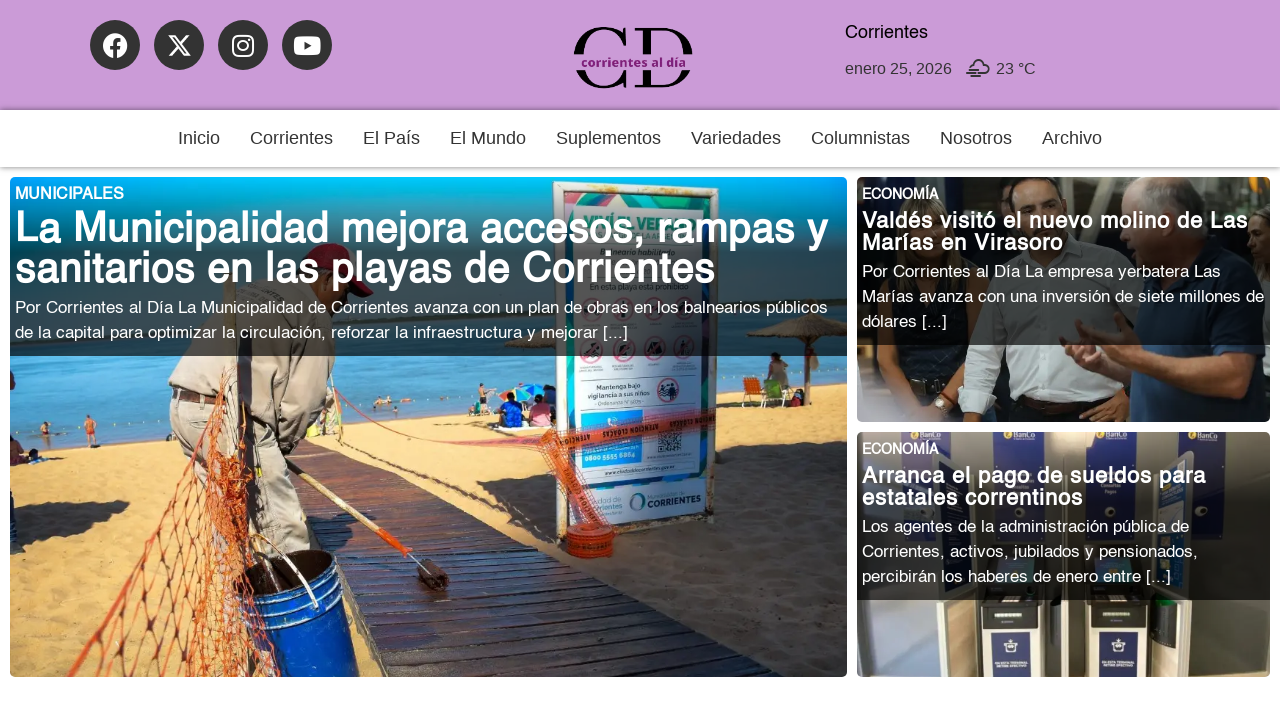

--- FILE ---
content_type: text/html; charset=UTF-8
request_url: https://corrientesaldia.info/page/1557/
body_size: 44668
content:
<!doctype html><html lang="es-AR"><head><meta charset="UTF-8"><meta name="viewport" content="width=device-width, initial-scale=1"><link rel="profile" href="https://gmpg.org/xfn/11"><meta name='robots' content='index, follow, max-image-preview:large, max-snippet:-1, max-video-preview:-1' /><title>Home - Corrientes al Día</title><meta name="description" content="Corrientes al Día es periodismo local serio y responsable, con toda la información de Corrientes, la Región y el País." /><link rel="canonical" href="https://corrientesaldia.info/" /><meta property="og:locale" content="es_ES" /><meta property="og:type" content="website" /><meta property="og:title" content="Home - Corrientes al Día" /><meta property="og:description" content="Corrientes al Día es periodismo local serio y responsable, con toda la información de Corrientes, la Región y el País." /><meta property="og:url" content="https://corrientesaldia.info/" /><meta property="og:site_name" content="Corrientes al Día" /><meta property="article:publisher" content="https://www.facebook.com/InformateConCorrientesAlDia" /><meta property="article:modified_time" content="2025-07-02T13:13:29+00:00" /><meta name="twitter:card" content="summary_large_image" /><meta name="twitter:site" content="@corrientesaldia" /> <script type="application/ld+json" class="yoast-schema-graph">{"@context":"https://schema.org","@graph":[{"@type":"WebPage","@id":"https://corrientesaldia.info/","url":"https://corrientesaldia.info/","name":"Home - Corrientes al Día","isPartOf":{"@id":"https://corrientesaldia.info/#website"},"about":{"@id":"https://corrientesaldia.info/#organization"},"datePublished":"2023-05-09T15:12:41+00:00","dateModified":"2025-07-02T13:13:29+00:00","description":"Corrientes al Día es periodismo local serio y responsable, con toda la información de Corrientes, la Región y el País.","breadcrumb":{"@id":"https://corrientesaldia.info/#breadcrumb"},"inLanguage":"es-AR","potentialAction":[{"@type":"ReadAction","target":["https://corrientesaldia.info/"]}]},{"@type":"BreadcrumbList","@id":"https://corrientesaldia.info/#breadcrumb","itemListElement":[{"@type":"ListItem","position":1,"name":"Inicio"}]},{"@type":"WebSite","@id":"https://corrientesaldia.info/#website","url":"https://corrientesaldia.info/","name":"Corrientes al Día","description":"Agencia electrónica de noticias","publisher":{"@id":"https://corrientesaldia.info/#organization"},"potentialAction":[{"@type":"SearchAction","target":{"@type":"EntryPoint","urlTemplate":"https://corrientesaldia.info/?s={search_term_string}"},"query-input":{"@type":"PropertyValueSpecification","valueRequired":true,"valueName":"search_term_string"}}],"inLanguage":"es-AR"},{"@type":"Organization","@id":"https://corrientesaldia.info/#organization","name":"Corrientes al Día","url":"https://corrientesaldia.info/","logo":{"@type":"ImageObject","inLanguage":"es-AR","@id":"https://corrientesaldia.info/#/schema/logo/image/","url":"https://corrientesaldia.info/wp-content/uploads/sites/47/2021/06/CorrientesAlDia-logo.png","contentUrl":"https://corrientesaldia.info/wp-content/uploads/sites/47/2021/06/CorrientesAlDia-logo.png","width":160,"height":50,"caption":"Corrientes al Día"},"image":{"@id":"https://corrientesaldia.info/#/schema/logo/image/"},"sameAs":["https://www.facebook.com/InformateConCorrientesAlDia","https://x.com/corrientesaldia","https://www.instagram.com/corrientesaldia/"]}]}</script> <link rel='dns-prefetch' href='//www.googletagmanager.com' /><link rel='dns-prefetch' href='//pagead2.googlesyndication.com' /><link rel="alternate" title="oEmbed (JSON)" type="application/json+oembed" href="https://corrientesaldia.info/wp-json/oembed/1.0/embed?url=https%3A%2F%2Fcorrientesaldia.info%2F" /><link rel="alternate" title="oEmbed (XML)" type="text/xml+oembed" href="https://corrientesaldia.info/wp-json/oembed/1.0/embed?url=https%3A%2F%2Fcorrientesaldia.info%2F&#038;format=xml" /><style id='wp-img-auto-sizes-contain-inline-css'>img:is([sizes=auto i],[sizes^="auto," i]){contain-intrinsic-size:3000px 1500px}</style><style id='global-styles-inline-css'>:root{--wp--preset--aspect-ratio--square:1;--wp--preset--aspect-ratio--4-3:4/3;--wp--preset--aspect-ratio--3-4:3/4;--wp--preset--aspect-ratio--3-2:3/2;--wp--preset--aspect-ratio--2-3:2/3;--wp--preset--aspect-ratio--16-9:16/9;--wp--preset--aspect-ratio--9-16:9/16;--wp--preset--color--black:#000000;--wp--preset--color--cyan-bluish-gray:#abb8c3;--wp--preset--color--white:#ffffff;--wp--preset--color--pale-pink:#f78da7;--wp--preset--color--vivid-red:#cf2e2e;--wp--preset--color--luminous-vivid-orange:#ff6900;--wp--preset--color--luminous-vivid-amber:#fcb900;--wp--preset--color--light-green-cyan:#7bdcb5;--wp--preset--color--vivid-green-cyan:#00d084;--wp--preset--color--pale-cyan-blue:#8ed1fc;--wp--preset--color--vivid-cyan-blue:#0693e3;--wp--preset--color--vivid-purple:#9b51e0;--wp--preset--gradient--vivid-cyan-blue-to-vivid-purple:linear-gradient(135deg,rgba(6,147,227,1) 0%,rgb(155,81,224) 100%);--wp--preset--gradient--light-green-cyan-to-vivid-green-cyan:linear-gradient(135deg,rgb(122,220,180) 0%,rgb(0,208,130) 100%);--wp--preset--gradient--luminous-vivid-amber-to-luminous-vivid-orange:linear-gradient(135deg,rgba(252,185,0,1) 0%,rgba(255,105,0,1) 100%);--wp--preset--gradient--luminous-vivid-orange-to-vivid-red:linear-gradient(135deg,rgba(255,105,0,1) 0%,rgb(207,46,46) 100%);--wp--preset--gradient--very-light-gray-to-cyan-bluish-gray:linear-gradient(135deg,rgb(238,238,238) 0%,rgb(169,184,195) 100%);--wp--preset--gradient--cool-to-warm-spectrum:linear-gradient(135deg,rgb(74,234,220) 0%,rgb(151,120,209) 20%,rgb(207,42,186) 40%,rgb(238,44,130) 60%,rgb(251,105,98) 80%,rgb(254,248,76) 100%);--wp--preset--gradient--blush-light-purple:linear-gradient(135deg,rgb(255,206,236) 0%,rgb(152,150,240) 100%);--wp--preset--gradient--blush-bordeaux:linear-gradient(135deg,rgb(254,205,165) 0%,rgb(254,45,45) 50%,rgb(107,0,62) 100%);--wp--preset--gradient--luminous-dusk:linear-gradient(135deg,rgb(255,203,112) 0%,rgb(199,81,192) 50%,rgb(65,88,208) 100%);--wp--preset--gradient--pale-ocean:linear-gradient(135deg,rgb(255,245,203) 0%,rgb(182,227,212) 50%,rgb(51,167,181) 100%);--wp--preset--gradient--electric-grass:linear-gradient(135deg,rgb(202,248,128) 0%,rgb(113,206,126) 100%);--wp--preset--gradient--midnight:linear-gradient(135deg,rgb(2,3,129) 0%,rgb(40,116,252) 100%);--wp--preset--font-size--small:13px;--wp--preset--font-size--medium:20px;--wp--preset--font-size--large:36px;--wp--preset--font-size--x-large:42px;--wp--preset--spacing--20:0.44rem;--wp--preset--spacing--30:0.67rem;--wp--preset--spacing--40:1rem;--wp--preset--spacing--50:1.5rem;--wp--preset--spacing--60:2.25rem;--wp--preset--spacing--70:3.38rem;--wp--preset--spacing--80:5.06rem;--wp--preset--shadow--natural:6px 6px 9px rgba(0, 0, 0, 0.2);--wp--preset--shadow--deep:12px 12px 50px rgba(0, 0, 0, 0.4);--wp--preset--shadow--sharp:6px 6px 0px rgba(0, 0, 0, 0.2);--wp--preset--shadow--outlined:6px 6px 0px -3px rgba(255, 255, 255, 1), 6px 6px rgba(0, 0, 0, 1);--wp--preset--shadow--crisp:6px 6px 0px rgba(0, 0, 0, 1)}:root{--wp--style--global--content-size:800px;--wp--style--global--wide-size:1200px}:where(body){margin:0}.wp-site-blocks>.alignleft{float:left;margin-right:2em}.wp-site-blocks>.alignright{float:right;margin-left:2em}.wp-site-blocks>.aligncenter{justify-content:center;margin-left:auto;margin-right:auto}:where(.wp-site-blocks)>*{margin-block-start:24px;margin-block-end:0}:where(.wp-site-blocks)>:first-child{margin-block-start:0}:where(.wp-site-blocks)>:last-child{margin-block-end:0}:root{--wp--style--block-gap:24px}:root :where(.is-layout-flow)>:first-child{margin-block-start:0}:root :where(.is-layout-flow)>:last-child{margin-block-end:0}:root :where(.is-layout-flow)>*{margin-block-start:24px;margin-block-end:0}:root :where(.is-layout-constrained)>:first-child{margin-block-start:0}:root :where(.is-layout-constrained)>:last-child{margin-block-end:0}:root :where(.is-layout-constrained)>*{margin-block-start:24px;margin-block-end:0}:root :where(.is-layout-flex){gap:24px}:root :where(.is-layout-grid){gap:24px}.is-layout-flow>.alignleft{float:left;margin-inline-start:0;margin-inline-end:2em}.is-layout-flow>.alignright{float:right;margin-inline-start:2em;margin-inline-end:0}.is-layout-flow>.aligncenter{margin-left:auto!important;margin-right:auto!important}.is-layout-constrained>.alignleft{float:left;margin-inline-start:0;margin-inline-end:2em}.is-layout-constrained>.alignright{float:right;margin-inline-start:2em;margin-inline-end:0}.is-layout-constrained>.aligncenter{margin-left:auto!important;margin-right:auto!important}.is-layout-constrained>:where(:not(.alignleft):not(.alignright):not(.alignfull)){max-width:var(--wp--style--global--content-size);margin-left:auto!important;margin-right:auto!important}.is-layout-constrained>.alignwide{max-width:var(--wp--style--global--wide-size)}body .is-layout-flex{display:flex}.is-layout-flex{flex-wrap:wrap;align-items:center}.is-layout-flex>:is(*,div){margin:0}body .is-layout-grid{display:grid}.is-layout-grid>:is(*,div){margin:0}body{padding-top:0;padding-right:0;padding-bottom:0;padding-left:0}a:where(:not(.wp-element-button)){text-decoration:underline}:root :where(.wp-element-button,.wp-block-button__link){background-color:#32373c;border-width:0;color:#fff;font-family:inherit;font-size:inherit;line-height:inherit;padding:calc(0.667em + 2px) calc(1.333em + 2px);text-decoration:none}.has-black-color{color:var(--wp--preset--color--black)!important}.has-cyan-bluish-gray-color{color:var(--wp--preset--color--cyan-bluish-gray)!important}.has-white-color{color:var(--wp--preset--color--white)!important}.has-pale-pink-color{color:var(--wp--preset--color--pale-pink)!important}.has-vivid-red-color{color:var(--wp--preset--color--vivid-red)!important}.has-luminous-vivid-orange-color{color:var(--wp--preset--color--luminous-vivid-orange)!important}.has-luminous-vivid-amber-color{color:var(--wp--preset--color--luminous-vivid-amber)!important}.has-light-green-cyan-color{color:var(--wp--preset--color--light-green-cyan)!important}.has-vivid-green-cyan-color{color:var(--wp--preset--color--vivid-green-cyan)!important}.has-pale-cyan-blue-color{color:var(--wp--preset--color--pale-cyan-blue)!important}.has-vivid-cyan-blue-color{color:var(--wp--preset--color--vivid-cyan-blue)!important}.has-vivid-purple-color{color:var(--wp--preset--color--vivid-purple)!important}.has-black-background-color{background-color:var(--wp--preset--color--black)!important}.has-cyan-bluish-gray-background-color{background-color:var(--wp--preset--color--cyan-bluish-gray)!important}.has-white-background-color{background-color:var(--wp--preset--color--white)!important}.has-pale-pink-background-color{background-color:var(--wp--preset--color--pale-pink)!important}.has-vivid-red-background-color{background-color:var(--wp--preset--color--vivid-red)!important}.has-luminous-vivid-orange-background-color{background-color:var(--wp--preset--color--luminous-vivid-orange)!important}.has-luminous-vivid-amber-background-color{background-color:var(--wp--preset--color--luminous-vivid-amber)!important}.has-light-green-cyan-background-color{background-color:var(--wp--preset--color--light-green-cyan)!important}.has-vivid-green-cyan-background-color{background-color:var(--wp--preset--color--vivid-green-cyan)!important}.has-pale-cyan-blue-background-color{background-color:var(--wp--preset--color--pale-cyan-blue)!important}.has-vivid-cyan-blue-background-color{background-color:var(--wp--preset--color--vivid-cyan-blue)!important}.has-vivid-purple-background-color{background-color:var(--wp--preset--color--vivid-purple)!important}.has-black-border-color{border-color:var(--wp--preset--color--black)!important}.has-cyan-bluish-gray-border-color{border-color:var(--wp--preset--color--cyan-bluish-gray)!important}.has-white-border-color{border-color:var(--wp--preset--color--white)!important}.has-pale-pink-border-color{border-color:var(--wp--preset--color--pale-pink)!important}.has-vivid-red-border-color{border-color:var(--wp--preset--color--vivid-red)!important}.has-luminous-vivid-orange-border-color{border-color:var(--wp--preset--color--luminous-vivid-orange)!important}.has-luminous-vivid-amber-border-color{border-color:var(--wp--preset--color--luminous-vivid-amber)!important}.has-light-green-cyan-border-color{border-color:var(--wp--preset--color--light-green-cyan)!important}.has-vivid-green-cyan-border-color{border-color:var(--wp--preset--color--vivid-green-cyan)!important}.has-pale-cyan-blue-border-color{border-color:var(--wp--preset--color--pale-cyan-blue)!important}.has-vivid-cyan-blue-border-color{border-color:var(--wp--preset--color--vivid-cyan-blue)!important}.has-vivid-purple-border-color{border-color:var(--wp--preset--color--vivid-purple)!important}.has-vivid-cyan-blue-to-vivid-purple-gradient-background{background:var(--wp--preset--gradient--vivid-cyan-blue-to-vivid-purple)!important}.has-light-green-cyan-to-vivid-green-cyan-gradient-background{background:var(--wp--preset--gradient--light-green-cyan-to-vivid-green-cyan)!important}.has-luminous-vivid-amber-to-luminous-vivid-orange-gradient-background{background:var(--wp--preset--gradient--luminous-vivid-amber-to-luminous-vivid-orange)!important}.has-luminous-vivid-orange-to-vivid-red-gradient-background{background:var(--wp--preset--gradient--luminous-vivid-orange-to-vivid-red)!important}.has-very-light-gray-to-cyan-bluish-gray-gradient-background{background:var(--wp--preset--gradient--very-light-gray-to-cyan-bluish-gray)!important}.has-cool-to-warm-spectrum-gradient-background{background:var(--wp--preset--gradient--cool-to-warm-spectrum)!important}.has-blush-light-purple-gradient-background{background:var(--wp--preset--gradient--blush-light-purple)!important}.has-blush-bordeaux-gradient-background{background:var(--wp--preset--gradient--blush-bordeaux)!important}.has-luminous-dusk-gradient-background{background:var(--wp--preset--gradient--luminous-dusk)!important}.has-pale-ocean-gradient-background{background:var(--wp--preset--gradient--pale-ocean)!important}.has-electric-grass-gradient-background{background:var(--wp--preset--gradient--electric-grass)!important}.has-midnight-gradient-background{background:var(--wp--preset--gradient--midnight)!important}.has-small-font-size{font-size:var(--wp--preset--font-size--small)!important}.has-medium-font-size{font-size:var(--wp--preset--font-size--medium)!important}.has-large-font-size{font-size:var(--wp--preset--font-size--large)!important}.has-x-large-font-size{font-size:var(--wp--preset--font-size--x-large)!important}:root :where(.wp-block-pullquote){font-size:1.5em;line-height:1.6}</style><link data-optimized="1" rel='stylesheet' id='contact-form-7-css' href='https://corrientesaldia.info/wp-content/litespeed/css/47/18bac63404074d7b1ca5938a34cb92bc.css?ver=2e82d' media='all' /><link data-optimized="1" rel='stylesheet' id='simple-weather-css' href='https://corrientesaldia.info/wp-content/litespeed/css/47/8da156f316701a11ed4d73128211fac4.css?ver=a8bd7' media='all' /><link data-optimized="1" rel='stylesheet' id='hello-elementor-css' href='https://corrientesaldia.info/wp-content/litespeed/css/47/6d3575d6a86d11c2f2ce3202d2366762.css?ver=7f48c' media='all' /><link data-optimized="1" rel='stylesheet' id='hello-elementor-theme-style-css' href='https://corrientesaldia.info/wp-content/litespeed/css/47/8062c1d740b2092db30719f973a0f76b.css?ver=588c9' media='all' /><link data-optimized="1" rel='stylesheet' id='hello-elementor-header-footer-css' href='https://corrientesaldia.info/wp-content/litespeed/css/47/7943f2a0b4621d7d50423e484e5faf42.css?ver=894c1' media='all' /><link data-optimized="1" rel='stylesheet' id='elementor-frontend-css' href='https://corrientesaldia.info/wp-content/litespeed/css/47/b687d860dea13253207e831f988249c9.css?ver=93be1' media='all' /><link data-optimized="1" rel='stylesheet' id='elementor-post-180561-css' href='https://corrientesaldia.info/wp-content/litespeed/css/47/c8234f72008e5efcfdd290ec8fd1f629.css?ver=7f12f' media='all' /><link data-optimized="1" rel='stylesheet' id='e-animation-grow-css' href='https://corrientesaldia.info/wp-content/litespeed/css/47/3fd78fb53d60731d9ab2c659e0bdd145.css?ver=e9d38' media='all' /><link data-optimized="1" rel='stylesheet' id='widget-social-icons-css' href='https://corrientesaldia.info/wp-content/litespeed/css/47/d3b6fce7af155c233d7ac3bfde08239a.css?ver=a96c3' media='all' /><link data-optimized="1" rel='stylesheet' id='e-apple-webkit-css' href='https://corrientesaldia.info/wp-content/litespeed/css/47/cd867b0ec70d462581e20547cf04df0c.css?ver=65db9' media='all' /><link data-optimized="1" rel='stylesheet' id='widget-image-css' href='https://corrientesaldia.info/wp-content/litespeed/css/47/576c02b54c92558d34b3dde5cdf39bce.css?ver=b6b93' media='all' /><link data-optimized="1" rel='stylesheet' id='e-motion-fx-css' href='https://corrientesaldia.info/wp-content/litespeed/css/47/c34eebb10125475ff762abd99306d2a6.css?ver=f146a' media='all' /><link data-optimized="1" rel='stylesheet' id='widget-heading-css' href='https://corrientesaldia.info/wp-content/litespeed/css/47/dd25dc353029b23bf54080f469afe739.css?ver=3eec7' media='all' /><link data-optimized="1" rel='stylesheet' id='widget-nav-menu-css' href='https://corrientesaldia.info/wp-content/litespeed/css/47/32dd352227575edee6093d01d10a6def.css?ver=ad6c5' media='all' /><link data-optimized="1" rel='stylesheet' id='e-animation-fadeInRight-css' href='https://corrientesaldia.info/wp-content/litespeed/css/47/df926b5d32a3a9c99b6eab3aec74d906.css?ver=816b8' media='all' /><link data-optimized="1" rel='stylesheet' id='e-popup-css' href='https://corrientesaldia.info/wp-content/litespeed/css/47/1acbb08f52c340b1d332c406a878f7c6.css?ver=4d8b5' media='all' /><link data-optimized="1" rel='stylesheet' id='elementor-icons-css' href='https://corrientesaldia.info/wp-content/litespeed/css/47/df099632018f03f88eee5dd621ad8b25.css?ver=5a528' media='all' /><link data-optimized="1" rel='stylesheet' id='font-awesome-5-all-css' href='https://corrientesaldia.info/wp-content/litespeed/css/47/b55a9e16311e3aa7d447f1dbb087fd50.css?ver=09508' media='all' /><link data-optimized="1" rel='stylesheet' id='font-awesome-4-shim-css' href='https://corrientesaldia.info/wp-content/litespeed/css/47/dec3bedfccaa16f9152b39f4949556fb.css?ver=a790e' media='all' /><link data-optimized="1" rel='stylesheet' id='elementor-post-223375-css' href='https://corrientesaldia.info/wp-content/litespeed/css/47/1e42d44af1ed01669c47a0a306e61451.css?ver=1967d' media='all' /><link data-optimized="1" rel='stylesheet' id='elementor-post-246262-css' href='https://corrientesaldia.info/wp-content/litespeed/css/47/1b8ec159072d4e787d70d8afa9549fd1.css?ver=b44bd' media='all' /><link data-optimized="1" rel='stylesheet' id='elementor-post-245068-css' href='https://corrientesaldia.info/wp-content/litespeed/css/47/69deb4d163b16dc609d52b313be7e703.css?ver=50b86' media='all' /><link data-optimized="1" rel='stylesheet' id='elementor-post-245977-css' href='https://corrientesaldia.info/wp-content/litespeed/css/47/c86ff3a4689c9f589fb0825328f85df2.css?ver=eeb18' media='all' /><link data-optimized="1" rel='stylesheet' id='jquery-lazyloadxt-fadein-css-css' href='https://corrientesaldia.info/wp-content/litespeed/css/47/23fa12b5038793c011cc6a11f48cc93a.css?ver=03022' media='all' /><link data-optimized="1" rel='stylesheet' id='a3a3_lazy_load-css' href='https://corrientesaldia.info/wp-content/litespeed/css/47/ab4376d09ba00f78bad1917f58dd9fe4.css?ver=71b09' media='all' /><link data-optimized="1" rel='stylesheet' id='elementor-icons-shared-0-css' href='https://corrientesaldia.info/wp-content/litespeed/css/47/ecb1aae2f30aa91c2d1fe97a3f8dceeb.css?ver=10f08' media='all' /><link data-optimized="1" rel='stylesheet' id='elementor-icons-fa-brands-css' href='https://corrientesaldia.info/wp-content/litespeed/css/47/e8c9aeac3e821b033b1a77ceb6bdcc00.css?ver=98d6a' media='all' /><link data-optimized="1" rel='stylesheet' id='elementor-icons-fa-solid-css' href='https://corrientesaldia.info/wp-content/litespeed/css/47/0e0e2dc9d195dac4ebc44fc185392e4d.css?ver=943f8' media='all' /> <script src="https://corrientesaldia.info/wp-includes/js/jquery/jquery.min.js?ver=3.7.1" id="jquery-core-js"></script> <script data-optimized="1" src="https://corrientesaldia.info/wp-content/litespeed/js/47/f31f110b77491e0fbc28daba626a327e.js?ver=82faf" id="jquery-migrate-js" defer data-deferred="1"></script> <script data-optimized="1" src="https://corrientesaldia.info/wp-content/litespeed/js/47/56c49a1b4c80a18a2cc0ca8f02f8ddd5.js?ver=5b90c" id="font-awesome-4-shim-js" defer data-deferred="1"></script> <link rel="https://api.w.org/" href="https://corrientesaldia.info/wp-json/" /><link rel="alternate" title="JSON" type="application/json" href="https://corrientesaldia.info/wp-json/wp/v2/pages/223375" /><meta name="generator" content="WordPress 6.9" /><link rel='shortlink' href='https://corrientesaldia.info/' /><meta name="generator" content="Site Kit by Google 1.170.0" /><style>.video-yt-portada{display:none!important}</style><meta name="google-adsense-platform-account" content="ca-host-pub-2644536267352236"><meta name="google-adsense-platform-domain" content="sitekit.withgoogle.com"><meta name="generator" content="Elementor 3.34.2; features: additional_custom_breakpoints; settings: css_print_method-external, google_font-disabled, font_display-swap"> <script src="https://jsc.mgid.com/site/1050756.js" defer data-deferred="1"></script> <style>.e-con.e-parent:nth-of-type(n+4):not(.e-lazyloaded):not(.e-no-lazyload),.e-con.e-parent:nth-of-type(n+4):not(.e-lazyloaded):not(.e-no-lazyload) *{background-image:none!important}@media screen and (max-height:1024px){.e-con.e-parent:nth-of-type(n+3):not(.e-lazyloaded):not(.e-no-lazyload),.e-con.e-parent:nth-of-type(n+3):not(.e-lazyloaded):not(.e-no-lazyload) *{background-image:none!important}}@media screen and (max-height:640px){.e-con.e-parent:nth-of-type(n+2):not(.e-lazyloaded):not(.e-no-lazyload),.e-con.e-parent:nth-of-type(n+2):not(.e-lazyloaded):not(.e-no-lazyload) *{background-image:none!important}}</style> <script async src="https://pagead2.googlesyndication.com/pagead/js/adsbygoogle.js?client=ca-pub-2751206092832211&amp;host=ca-host-pub-2644536267352236" crossorigin="anonymous"></script> <link rel="icon" href="https://corrientesaldia.info/wp-content/uploads/sites/47/2023/08/cropped-logo_grande-32x32.png" sizes="32x32" /><link rel="icon" href="https://corrientesaldia.info/wp-content/uploads/sites/47/2023/08/cropped-logo_grande-192x192.png" sizes="192x192" /><link rel="apple-touch-icon" href="https://corrientesaldia.info/wp-content/uploads/sites/47/2023/08/cropped-logo_grande-180x180.png" /><meta name="msapplication-TileImage" content="https://corrientesaldia.info/wp-content/uploads/sites/47/2023/08/cropped-logo_grande-270x270.png" /><style id="wp-custom-css">@font-face{font-family:'Pacifico';font-style:normal;font-weight:400;src:local('Pacifico Regular'),local('Pacifico-Regular'),url(https://fonts.gstatic.com/s/pacifico/v12/FwZY7-Qmy14u9lezJ-6H6MmBp0u-.woff2) format('woff2');font-display:swap}</style></head><body class="home paged wp-singular page-template page-template-elementor_header_footer page page-id-223375 wp-custom-logo wp-embed-responsive paged-1557 page-paged-1557 wp-theme-hello-elementor hello-elementor-default elementor-page-246454 elementor-default elementor-template-full-width elementor-kit-180561 elementor-page elementor-page-223375"><a class="skip-link screen-reader-text" href="#content">Ir al contenido</a><header data-elementor-type="header" data-elementor-id="246262" class="elementor elementor-246262 elementor-location-header" data-elementor-post-type="elementor_library"><header class="elementor-element elementor-element-e9db94b e-con-full elementor-hidden-tablet elementor-hidden-mobile e-flex e-con e-parent" data-id="e9db94b" data-element_type="container" data-settings="{&quot;background_background&quot;:&quot;classic&quot;}"><div class="elementor-element elementor-element-79fd84f e-con-full e-flex e-con e-child" data-id="79fd84f" data-element_type="container" data-settings="{&quot;background_background&quot;:&quot;classic&quot;}"><div class="elementor-element elementor-element-7bd94bd elementor-shape-circle elementor-widget__width-initial elementor-hidden-tablet elementor-hidden-mobile elementor-grid-0 e-grid-align-center elementor-widget elementor-widget-social-icons" data-id="7bd94bd" data-element_type="widget" data-widget_type="social-icons.default"><div class="elementor-widget-container"><div class="elementor-social-icons-wrapper elementor-grid" role="list">
<span class="elementor-grid-item" role="listitem">
<a class="elementor-icon elementor-social-icon elementor-social-icon-facebook elementor-animation-grow elementor-repeater-item-246c3b6" href="https://www.facebook.com/InformateConCorrientesAlDia" target="_blank" title="Facebook">
<span class="elementor-screen-only">Facebook</span>
<i aria-hidden="true" class="fab fa-facebook"></i>					</a>
</span>
<span class="elementor-grid-item" role="listitem">
<a class="elementor-icon elementor-social-icon elementor-social-icon- elementor-animation-grow elementor-repeater-item-9d012b8" href="https://twitter.com/corrientesaldia" target="_blank" title="X-twitter">
<span class="elementor-screen-only"></span>
<svg xmlns="http://www.w3.org/2000/svg" viewBox="0 0 512 512"><path d="M389.2 48h70.6L305.6 224.2 487 464H345L233.7 318.6 106.5 464H35.8L200.7 275.5 26.8 48H172.4L272.9 180.9 389.2 48zM364.4 421.8h39.1L151.1 88h-42L364.4 421.8z"></path></svg>					</a>
</span>
<span class="elementor-grid-item" role="listitem">
<a class="elementor-icon elementor-social-icon elementor-social-icon-instagram elementor-animation-grow elementor-repeater-item-49a56fe" href="https://www.instagram.com/corrientesaldia/" target="_blank" title="Instagram">
<span class="elementor-screen-only">Instagram</span>
<i aria-hidden="true" class="fab fa-instagram"></i>					</a>
</span>
<span class="elementor-grid-item" role="listitem">
<a class="elementor-icon elementor-social-icon elementor-social-icon-youtube elementor-animation-grow elementor-repeater-item-5c1d1a2" href="https://www.youtube.com/@corrientesaldiavideo" target="_blank" title="Youtube">
<span class="elementor-screen-only">Youtube</span>
<i aria-hidden="true" class="fab fa-youtube"></i>					</a>
</span></div></div></div><div class="elementor-element elementor-element-8b2a691 elementor-widget__width-initial elementor-widget elementor-widget-theme-site-logo elementor-widget-image" data-id="8b2a691" data-element_type="widget" data-widget_type="theme-site-logo.default"><div class="elementor-widget-container">
<a href="https://corrientesaldia.info">
<img width="240" height="128" src="https://corrientesaldia.info/wp-content/uploads/sites/47/2023/08/logocorrientes.png" class="attachment-full size-full wp-image-229939" alt="Logo" />				</a></div></div><div class="elementor-element elementor-element-acf384b e-con-full e-flex e-con e-child" data-id="acf384b" data-element_type="container"><div class="elementor-element elementor-element-6b59ac9 elementor-hidden-tablet elementor-hidden-mobile elementor-widget elementor-widget-text-editor" data-id="6b59ac9" data-element_type="widget" data-widget_type="text-editor.default"><div class="elementor-widget-container"><p>Corrientes</p></div></div><div class="elementor-element elementor-element-4e3ec91 elementor-hidden-tablet elementor-hidden-mobile elementor-widget elementor-widget-shortcode" data-id="4e3ec91" data-element_type="widget" data-widget_type="shortcode.default"><div class="elementor-widget-container"><div class="elementor-shortcode"><div id="simple-weather--fbbd68520b456ba872774be2b473338a" class="simple-weather simple-weather--vue" :style="atts.inline_css">
<template v-if="style !== 'widget'">
<span v-if="hasCurrentWeather()" class="simple-weather__day simple-weather__day--current">
<span v-if="filter_var(atts.show_units)" class="simple-weather__date">{{current_weather.dt | momentjs( atts.date )}}</span>
<i class="sw" :class="getWeatherIcon(current_weather)"></i>
<em class="simple-weather__temp">{{current_weather.temp | temp}} &deg;<template v-if="filter_var(atts.show_units)">{{units}}</template>
</em>
</span>
<template v-if="weather_feed">
<span v-for="(day, index) in weather_feed" v-if="isDayVisible(index, day)" class="simple-weather__day">
<span v-if="filter_var(atts.show_units)" class="simple-weather__date">{{day.dt | momentjs(atts.date)}}</span>
<i class="sw" :class="getWeatherIcon(day)"></i>
<em class="simple-weather__temp">{{day.temp | temp}} &deg;<em class="simple-weather__temp-min" v-if="filter_var(atts.night)">{{day.temp_min | temp}} &deg;</em><template v-if="filter_var(atts.show_units)">{{units}}</template></em>
</span>
</template>
<template v-else>
<span v-html="error" class="error"></span>
</template>
</template>
<template v-else><div class="simple-weather-widget" v-if="current_weather.name || weather_feed" :class="atts.inline_css ? 'simple-weather-widget--bg' : ''"><h4 class='widget_title' v-if="atts.title || current_weather.name" v-text="atts.title ? atts.title : current_weather.name"></h4><div class="temp">
<span v-if="current_weather.temp" class="degrees">{{current_weather.temp | temp}} &deg;</span>
<span class="details">
<template v-if="current_weather.humidity">Humidity: <em class="float-right">{{current_weather.humidity}}%</em><br></template>
<template v-if="current_weather.clouds">Clouds: <em class="float-right">{{current_weather.clouds}}%</em><br></template>
<template v-if="current_weather.wind">Wind <small>({{current_weather.wind.deg}})</small>:
<em class="float-right">{{current_weather.wind.speed}}<small>{{units_wind}}</small></em></template>
</span></div><div class="summary">{{current_weather.desc}}</div><div class="simple-weather-table" v-if="weather_feed"><div v-for="(day, index) in weather_feed" v-if="index < atts.days" class="simple-weather-table__row"><div class="simple-weather-table__date">{{day.dt | momentjs(atts.date)}}</div><div class="simple-weather-table__icon"><i class="sw" :class="getWeatherIcon(day)"></i></div><div class="simple-weather-table__temp">
{{day.temp | temp}}&deg;
<span class="simple-weather-table__temp-min">{{day.temp_min | temp}} &deg;</span></div></div></div></div>
</template></div></div></div></div></div></div></header><div class="elementor-element elementor-element-ceb5ff8 e-con-full elementor-hidden-desktop e-flex e-con e-parent" data-id="ceb5ff8" data-element_type="container" data-settings="{&quot;background_background&quot;:&quot;classic&quot;}"><div class="elementor-element elementor-element-ba6e5a0 elementor-widget-tablet__width-initial elementor-widget-mobile__width-initial elementor-widget__width-initial elementor-widget elementor-widget-image" data-id="ba6e5a0" data-element_type="widget" data-widget_type="image.default"><div class="elementor-widget-container">
<a href="https://corrientesaldia.info" alt="Corrientes al Día">
<img src="https://corrientesaldia.info/wp-content/uploads/sites/47/elementor/thumbs/logo_grande-qaf9n4kvhv3niiuzmaxmtnt3y9q3ru4xrh1jipagw0.png" title="logo_grande" alt="Corrientes al Día" loading="lazy" />								</a></div></div><div class="elementor-element elementor-element-ac61e3b elementor-widget-tablet__width-initial elementor-widget elementor-widget-html" data-id="ac61e3b" data-element_type="widget" data-widget_type="html.default"><div class="elementor-widget-container"><center><a href="#elementor-action%3Aaction%3Dpopup%3Aopen%26settings%3DeyJpZCI6IjI0NTk3NyIsInRvZ2dsZSI6ZmFsc2V9" title="Menú"><div class="container-del-container"><div class="button-container" onclick="this.classList.toggle('active')">
<svg xmlns="http://www.w3.org/2000/svg" width="80" height="80" viewBox="0 0 200 200">
<g stroke-width="9.5" stroke-linecap="round">
<path
d="M72 82.286h28.75"
fill="#009100"
fill-rule="evenodd"
stroke="#fff"
/>
<path
d="M100.75 103.714l72.482-.143c.043 39.398-32.284 71.434-72.16 71.434-39.878 0-72.204-32.036-72.204-71.554"
fill="none"
stroke="#fff"
/>
<path
d="M72 125.143h28.75"
fill="#009100"
fill-rule="evenodd"
stroke="#fff"
/>
<path
d="M100.75 103.714l-71.908-.143c.026-39.638 32.352-71.674 72.23-71.674 39.876 0 72.203 32.036 72.203 71.554"
fill="none"
stroke="#fff"
/>
<path
d="M100.75 82.286h28.75"
fill="#009100"
fill-rule="evenodd"
stroke="#fff"
/>
<path
d="M100.75 125.143h28.75"
fill="#009100"
fill-rule="evenodd"
stroke="#fff"
/>
</g>
</svg></div></div>
</a></center> <script src="[data-uri]" defer></script> </div></div></div><header class="elementor-element elementor-element-a646d29 e-flex e-con-boxed e-con e-child" data-id="a646d29" data-element_type="container" id="move-up" data-settings="{&quot;background_background&quot;:&quot;classic&quot;}"><div class="e-con-inner"><div class="elementor-element elementor-element-853acc3 elementor-widget elementor-widget-html" data-id="853acc3" data-element_type="widget" data-widget_type="html.default"><div class="elementor-widget-container"><nav class="menu-nav"><ul><li class="item-men-nav"><a href="https://corrientesaldia.info">Inicio</a></li><li class="item-men-nav">
<a href="https://corrientesaldia.info/category/corrientes">Corrientes</a><ul><li><a href="https://corrientesaldia.info/category/corrientees/actualidad">Actualidad</a></li><li><a href="https://corrientesaldia.info/category/corrientes/economia">Economía</a></li><li><a href="https://corrientesaldia.info/category/corrientes/educacion">Educación</a></li><li><a href="https://corrientesaldia.info/category/corrientes/municipales">Municipales</a></li><li><a href="https://corrientesaldia.info/category/corrientes/policiales">Policiales</a></li><li><a href="https://corrientesaldia.info/category/corrientes/politica">Política</a></li><li><a href="https://corrientesaldia.info/category/corrientes/salud">Salud</a></li><li><a href="https://corrientesaldia.info/category/corrientes/sociedad">Sociedad</a></li></ul></li><li class="item-men-nav">
<a href="https://corrientesaldia.info/category/el-pais">El País</a><ul><li><a href="https://corrientesaldia.info/category/el-pais/nacionales">Nacionales</a></li><li><a href="https://corrientesaldia.info/category/el-pais/regionales">Regionales</a></li></ul></li><li class="item-men-nav"><a href="https://corrientesaldia.info/category/el-mundo">El Mundo</a></li><li class="item-men-nav">
<a href="https://corrientesaldia.info/category/suplementos/">Suplementos</a><ul><li><a href="https://corrientesaldia.info/category/suplementos/ambiente">Ambiente</a></li><li><a href="https://corrientesaldia.info/category/suplementos/carnavales">Carnavales</a></li><li><a href="https://corrientesaldia.info/category/suplementos/espectaculos">Espectáculos</a></li><li><a href="https://corrientesaldia.info/category/suplementos/cultura">Cultura</a></li><li><a href="https://corrientesaldia.info/category/suplementos/deportes">Deportes</a></li><li><a href="https://corrientesaldia.info/category/suplementos/empresas">Empresas</a></li><li><a href="https://corrientesaldia.info/category/suplementos/rural">Rural</a></li><li><a href="https://corrientesaldia.info/category/suplementos/tecnologia">Tecnología</a></li><li><a href="https://corrientesaldia.info/category/suplementos/turismo">Turismo</a></li></ul></li><li class="item-men-nav">
<a href="https://corrientesaldia.info/category/variedades">Variedades</a><ul><li><a href="https://corrientesaldia.info/category/variedades/agenda-cultural">Agenda</a></li><li><a href="https://corrientesaldia.info/category/variedades/datos-utiles">Datos Útiles</a></li></ul></li><li class="item-men-nav"><a href="https://corrientesaldia.info/category/columnistas">Columnistas</a></li><li class="item-men-nav"><a href="https://corrientesaldia.info/nosotros">Nosotros</a></li><li class="item-men-nav"><a href="https://archivo.corrientesaldia.info">Archivo</a></li></ul></nav></div></div></div></header></header><div data-elementor-type="wp-page" data-elementor-id="223375" class="elementor elementor-223375" data-elementor-post-type="page"><div class="elementor-element elementor-element-22d9a19 e-con-full e-flex e-con e-parent" data-id="22d9a19" data-element_type="container"><div class="elementor-element elementor-element-fd8293b elementor-widget elementor-widget-template" data-id="fd8293b" data-element_type="widget" data-widget_type="template.default"><div class="elementor-widget-container"><div class="elementor-template"><div data-elementor-type="container" data-elementor-id="247434" class="elementor elementor-247434" data-elementor-post-type="elementor_library"><div class="elementor-element elementor-element-d547971 e-con-full video-yt-portada e-flex e-con e-parent" data-id="d547971" data-element_type="container"><div class="elementor-element elementor-element-a62b0e4 elementor-widget__width-initial elementor-widget elementor-widget-image" data-id="a62b0e4" data-element_type="widget" data-widget_type="image.default"><div class="elementor-widget-container">
<img fetchpriority="high" decoding="async" width="917" height="1589" src="//corrientesaldia.info/wp-content/plugins/a3-lazy-load/assets/images/lazy_placeholder.gif" data-lazy-type="image" data-src="https://corrientesaldia.info/wp-content/uploads/sites/47/2024/03/Imagen-de-WhatsApp-2025-08-28-a-las-20.46.05_6e60f1dc.jpg" class="lazy lazy-hidden attachment-large size-large wp-image-282633" alt="" srcset="" data-srcset="https://corrientesaldia.info/wp-content/uploads/sites/47/2024/03/Imagen-de-WhatsApp-2025-08-28-a-las-20.46.05_6e60f1dc.jpg 917w, https://corrientesaldia.info/wp-content/uploads/sites/47/2024/03/Imagen-de-WhatsApp-2025-08-28-a-las-20.46.05_6e60f1dc-768x1331.jpg 768w, https://corrientesaldia.info/wp-content/uploads/sites/47/2024/03/Imagen-de-WhatsApp-2025-08-28-a-las-20.46.05_6e60f1dc-886x1536.jpg 886w" sizes="(max-width: 917px) 100vw, 917px" /><noscript><img fetchpriority="high" decoding="async" width="917" height="1589" src="https://corrientesaldia.info/wp-content/uploads/sites/47/2024/03/Imagen-de-WhatsApp-2025-08-28-a-las-20.46.05_6e60f1dc.jpg" class="attachment-large size-large wp-image-282633" alt="" srcset="https://corrientesaldia.info/wp-content/uploads/sites/47/2024/03/Imagen-de-WhatsApp-2025-08-28-a-las-20.46.05_6e60f1dc.jpg 917w, https://corrientesaldia.info/wp-content/uploads/sites/47/2024/03/Imagen-de-WhatsApp-2025-08-28-a-las-20.46.05_6e60f1dc-768x1331.jpg 768w, https://corrientesaldia.info/wp-content/uploads/sites/47/2024/03/Imagen-de-WhatsApp-2025-08-28-a-las-20.46.05_6e60f1dc-886x1536.jpg 886w" sizes="(max-width: 917px) 100vw, 917px" /></noscript></div></div></div><div class="elementor-element elementor-element-31455605 e-con-full e-flex e-con e-parent" data-id="31455605" data-element_type="container"><div class="elementor-element elementor-element-7c9f01f4 elementor-grid-6 elementor-grid-tablet-2 elementor-widget__width-inherit elementor-grid-mobile-1 elementor-widget elementor-widget-loop-grid" data-id="7c9f01f4" data-element_type="widget" data-settings="{&quot;template_id&quot;:&quot;245672&quot;,&quot;columns&quot;:6,&quot;columns_tablet&quot;:2,&quot;row_gap&quot;:{&quot;unit&quot;:&quot;px&quot;,&quot;size&quot;:10,&quot;sizes&quot;:[]},&quot;alternate_template&quot;:&quot;yes&quot;,&quot;_skin&quot;:&quot;post&quot;,&quot;columns_mobile&quot;:&quot;1&quot;,&quot;edit_handle_selector&quot;:&quot;[data-elementor-type=\&quot;loop-item\&quot;]&quot;,&quot;row_gap_tablet&quot;:{&quot;unit&quot;:&quot;px&quot;,&quot;size&quot;:&quot;&quot;,&quot;sizes&quot;:[]},&quot;row_gap_mobile&quot;:{&quot;unit&quot;:&quot;px&quot;,&quot;size&quot;:&quot;&quot;,&quot;sizes&quot;:[]}}" data-no-lazy="1" data-widget_type="loop-grid.post"><div class="elementor-widget-container"><div class="elementor-loop-container elementor-grid" role="list"><style id="loop-245660">.elementor-245660 .elementor-element.elementor-element-3ae8272{--display:flex;--min-height:500px;--flex-direction:column;--container-widget-width:calc( ( 1 - var( --container-widget-flex-grow ) ) * 100% );--container-widget-height:initial;--container-widget-flex-grow:0;--container-widget-align-self:initial;--flex-wrap-mobile:wrap;--justify-content:flex-end;--align-items:flex-start;--gap:0px 0px;--row-gap:0px;--column-gap:0px;--overflow:hidden;border-style:none;--border-style:none;--border-radius:5px 5px 5px 5px;--margin-top:0px;--margin-bottom:0px;--margin-left:0px;--margin-right:0px;--padding-top:0px;--padding-bottom:0px;--padding-left:0px;--padding-right:0px}.elementor-widget-theme-post-featured-image .widget-image-caption{color:var(--e-global-color-text);font-family:var(--e-global-typography-text-font-family),Sans-serif;font-size:var(--e-global-typography-text-font-size);font-weight:var(--e-global-typography-text-font-weight)}.elementor-245660 .elementor-element.elementor-element-f8aafbe{width:100%;max-width:100%}.elementor-245660 .elementor-element.elementor-element-f8aafbe>.elementor-widget-container{margin:0 0 0 0;padding:0 0 0 0}.elementor-245660 .elementor-element.elementor-element-f8aafbe img{width:100%;max-width:100%;height:500px;object-fit:cover;object-position:center center}.elementor-245660 .elementor-element.elementor-element-75242ab{width:100%;max-width:100%}.elementor-245660 .elementor-element.elementor-element-75242ab>.elementor-widget-container{margin:0 0 0 0;padding:0 0 0 0}.elementor-245660 .elementor-element.elementor-element-75242ab img{width:100%;max-width:100%;height:500px;object-fit:cover;object-position:center center}.elementor-widget-icon.elementor-view-stacked .elementor-icon{background-color:var(--e-global-color-primary)}.elementor-widget-icon.elementor-view-framed .elementor-icon,.elementor-widget-icon.elementor-view-default .elementor-icon{color:var(--e-global-color-primary);border-color:var(--e-global-color-primary)}.elementor-widget-icon.elementor-view-framed .elementor-icon,.elementor-widget-icon.elementor-view-default .elementor-icon svg{fill:var(--e-global-color-primary)}.elementor-245660 .elementor-element.elementor-element-036668c>.elementor-widget-container{margin:0 0 0 0;padding:0 0 0 0}body:not(.rtl) .elementor-245660 .elementor-element.elementor-element-036668c{right:10px}body.rtl .elementor-245660 .elementor-element.elementor-element-036668c{left:10px}.elementor-245660 .elementor-element.elementor-element-036668c{top:10px;z-index:10}.elementor-245660 .elementor-element.elementor-element-036668c .elementor-icon-wrapper{text-align:center}.elementor-245660 .elementor-element.elementor-element-036668c.elementor-view-stacked .elementor-icon{background-color:var(--e-global-color-435207f)}.elementor-245660 .elementor-element.elementor-element-036668c.elementor-view-framed .elementor-icon,.elementor-245660 .elementor-element.elementor-element-036668c.elementor-view-default .elementor-icon{color:var(--e-global-color-435207f);border-color:var(--e-global-color-435207f)}.elementor-245660 .elementor-element.elementor-element-036668c.elementor-view-framed .elementor-icon,.elementor-245660 .elementor-element.elementor-element-036668c.elementor-view-default .elementor-icon svg{fill:var(--e-global-color-435207f)}.elementor-245660 .elementor-element.elementor-element-036668c .elementor-icon{font-size:40px}.elementor-245660 .elementor-element.elementor-element-036668c .elementor-icon svg{height:40px}.elementor-245660 .elementor-element.elementor-element-50ad198{--display:flex;--flex-direction:column;--container-widget-width:calc( ( 1 - var( --container-widget-flex-grow ) ) * 100% );--container-widget-height:initial;--container-widget-flex-grow:0;--container-widget-align-self:initial;--flex-wrap-mobile:wrap;--justify-content:flex-end;--align-items:flex-start;--gap:0px 0px;--row-gap:0px;--column-gap:0px;--margin-top:0px;--margin-bottom:0px;--margin-left:0px;--margin-right:0px;--padding-top:0px;--padding-bottom:0px;--padding-left:5px;--padding-right:5px;--z-index:2}.elementor-245660 .elementor-element.elementor-element-50ad198:not(.elementor-motion-effects-element-type-background),.elementor-245660 .elementor-element.elementor-element-50ad198>.elementor-motion-effects-container>.elementor-motion-effects-layer{background-color:#fff0;background-image:linear-gradient(180deg,#00000000 0%,#000000AB 42%)}.elementor-widget-heading .elementor-heading-title{font-family:var(--e-global-typography-primary-font-family),Sans-serif;font-size:var(--e-global-typography-primary-font-size);font-weight:var(--e-global-typography-primary-font-weight);color:var(--e-global-color-primary)}.elementor-245660 .elementor-element.elementor-element-aefa835{width:auto;max-width:auto;z-index:2}.elementor-245660 .elementor-element.elementor-element-aefa835>.elementor-widget-container{margin:0 0 0 0;padding:5px 0 5px 0}.elementor-245660 .elementor-element.elementor-element-aefa835 .elementor-heading-title{font-family:"Helvética menú",Sans-serif;font-size:16px;font-weight:600;text-transform:uppercase;color:#FFF}.elementor-widget-theme-post-title .elementor-heading-title{font-family:var(--e-global-typography-primary-font-family),Sans-serif;font-size:var(--e-global-typography-primary-font-size);font-weight:var(--e-global-typography-primary-font-weight);color:var(--e-global-color-primary)}.elementor-245660 .elementor-element.elementor-element-bb9fc88{width:100%;max-width:100%;z-index:2}.elementor-245660 .elementor-element.elementor-element-bb9fc88>.elementor-widget-container{margin:0 0 5px 0;padding:0 0 0 0}.elementor-245660 .elementor-element.elementor-element-bb9fc88 .elementor-heading-title{font-family:"Helvética menú",Sans-serif;font-size:40px;font-weight:700;letter-spacing:1px;color:#FFF}.elementor-widget-theme-post-excerpt .elementor-widget-container{font-family:var(--e-global-typography-text-font-family),Sans-serif;font-size:var(--e-global-typography-text-font-size);font-weight:var(--e-global-typography-text-font-weight);color:var(--e-global-color-text)}.elementor-245660 .elementor-element.elementor-element-c396125>.elementor-widget-container{margin:0 0 0 0;padding:0 0 0 0}.elementor-245660 .elementor-element.elementor-element-c396125{z-index:1}.elementor-245660 .elementor-element.elementor-element-c396125 .elementor-widget-container{font-family:"Helvética menú",Sans-serif;font-size:17px;font-weight:400;color:#FFF}@media(max-width:1024px){.elementor-widget-theme-post-featured-image .widget-image-caption{font-size:var(--e-global-typography-text-font-size)}.elementor-widget-heading .elementor-heading-title{font-size:var(--e-global-typography-primary-font-size)}.elementor-widget-theme-post-title .elementor-heading-title{font-size:var(--e-global-typography-primary-font-size)}.elementor-245660 .elementor-element.elementor-element-bb9fc88>.elementor-widget-container{padding:0 0 0 0}.elementor-245660 .elementor-element.elementor-element-bb9fc88 .elementor-heading-title{font-size:35px}.elementor-widget-theme-post-excerpt .elementor-widget-container{font-size:var(--e-global-typography-text-font-size)}}@media(max-width:767px){.elementor-245660 .elementor-element.elementor-element-3ae8272{--min-height:450px;--border-radius:5px 5px 5px 5px}.elementor-widget-theme-post-featured-image .widget-image-caption{font-size:var(--e-global-typography-text-font-size)}.elementor-245660 .elementor-element.elementor-element-f8aafbe img{height:500px;object-fit:cover;object-position:center center}.elementor-245660 .elementor-element.elementor-element-75242ab img{height:500px;object-fit:cover;object-position:center center}.elementor-widget-heading .elementor-heading-title{font-size:var(--e-global-typography-primary-font-size)}.elementor-widget-theme-post-title .elementor-heading-title{font-size:var(--e-global-typography-primary-font-size)}.elementor-245660 .elementor-element.elementor-element-bb9fc88>.elementor-widget-container{padding:0 0 0 0}.elementor-245660 .elementor-element.elementor-element-bb9fc88 .elementor-heading-title{font-size:25px}.elementor-widget-theme-post-excerpt .elementor-widget-container{font-size:var(--e-global-typography-text-font-size)}.elementor-245660 .elementor-element.elementor-element-c396125 .elementor-widget-container{font-size:16px}}</style><div data-elementor-type="loop-item" data-elementor-id="245660" class="elementor elementor-245660 elementor-repeater-item-4720722 e-loop-item e-loop-item-291835 post-291835 post type-post status-publish format-standard has-post-thumbnail hentry category-municipales tag-corrientes tag-municipalidad-de-corrientes tag-playas tag-portada" data-elementor-post-type="elementor_library" data-custom-edit-handle="1">
<a class="elementor-element elementor-element-3ae8272 e-con-full e-flex e-con e-parent" data-id="3ae8272" data-element_type="container" href="https://corrientesaldia.info/2026/01/23/la-municipalidad-mejora-accesos-rampas-y-sanitarios-en-las-playas-de-corrientes/" title="Ver más"><div class="elementor-element elementor-element-f8aafbe elementor-absolute elementor-hidden-mobile elementor-widget__width-inherit skip-lazy elementor-widget elementor-widget-theme-post-featured-image elementor-widget-image" data-id="f8aafbe" data-element_type="widget" data-settings="{&quot;_position&quot;:&quot;absolute&quot;}" loading="eager!important" data-skip-lazy="" rel="preload" fetchpriority="high!important" data-widget_type="theme-post-featured-image.default"><div class="elementor-widget-container">
<img decoding="async" width="1140" height="760" src="//corrientesaldia.info/wp-content/plugins/a3-lazy-load/assets/images/lazy_placeholder.gif" data-lazy-type="image" data-src="https://corrientesaldia.info/wp-content/uploads/sites/47/2026/01/image-255.png" class="lazy lazy-hidden attachment-full size-full wp-image-291836" alt="" srcset="" data-srcset="https://corrientesaldia.info/wp-content/uploads/sites/47/2026/01/image-255.png 1140w, https://corrientesaldia.info/wp-content/uploads/sites/47/2026/01/image-255-768x512.png 768w" sizes="(max-width: 1140px) 100vw, 1140px" /><noscript><img decoding="async" width="1140" height="760" src="https://corrientesaldia.info/wp-content/uploads/sites/47/2026/01/image-255.png" class="attachment-full size-full wp-image-291836" alt="" srcset="https://corrientesaldia.info/wp-content/uploads/sites/47/2026/01/image-255.png 1140w, https://corrientesaldia.info/wp-content/uploads/sites/47/2026/01/image-255-768x512.png 768w" sizes="(max-width: 1140px) 100vw, 1140px" /></noscript></div></div><div class="elementor-element elementor-element-75242ab elementor-absolute elementor-hidden-desktop elementor-hidden-tablet elementor-widget__width-inherit skip-lazy elementor-widget elementor-widget-theme-post-featured-image elementor-widget-image" data-id="75242ab" data-element_type="widget" data-settings="{&quot;_position&quot;:&quot;absolute&quot;}" loading="eager!important" rel="preload" fetchpriority="high!important" data-skip-lazy="" data-widget_type="theme-post-featured-image.default"><div class="elementor-widget-container">
<img loading="lazy" decoding="async" width="768" height="512" src="//corrientesaldia.info/wp-content/plugins/a3-lazy-load/assets/images/lazy_placeholder.gif" data-lazy-type="image" data-src="https://corrientesaldia.info/wp-content/uploads/sites/47/2026/01/image-255-768x512.png" class="lazy lazy-hidden attachment-medium_large size-medium_large wp-image-291836" alt="" srcset="" data-srcset="https://corrientesaldia.info/wp-content/uploads/sites/47/2026/01/image-255-768x512.png 768w, https://corrientesaldia.info/wp-content/uploads/sites/47/2026/01/image-255.png 1140w" sizes="(max-width: 768px) 100vw, 768px" /><noscript><img loading="lazy" decoding="async" width="768" height="512" src="https://corrientesaldia.info/wp-content/uploads/sites/47/2026/01/image-255-768x512.png" class="attachment-medium_large size-medium_large wp-image-291836" alt="" srcset="https://corrientesaldia.info/wp-content/uploads/sites/47/2026/01/image-255-768x512.png 768w, https://corrientesaldia.info/wp-content/uploads/sites/47/2026/01/image-255.png 1140w" sizes="(max-width: 768px) 100vw, 768px" /></noscript></div></div><div class="elementor-element elementor-element-50ad198 e-con-full e-flex e-con e-child" data-id="50ad198" data-element_type="container" data-settings="{&quot;background_background&quot;:&quot;gradient&quot;}"><div class="elementor-element elementor-element-aefa835 elementor-widget__width-auto elementor-widget elementor-widget-heading" data-id="aefa835" data-element_type="widget" data-widget_type="heading.default"><div class="elementor-widget-container">
<span class="elementor-heading-title elementor-size-default"><span>Municipales</span></span></div></div><div class="elementor-element elementor-element-bb9fc88 elementor-widget__width-inherit elementor-widget elementor-widget-theme-post-title elementor-page-title elementor-widget-heading" data-id="bb9fc88" data-element_type="widget" data-widget_type="theme-post-title.default"><div class="elementor-widget-container"><h1 class="elementor-heading-title elementor-size-default">La Municipalidad mejora accesos, rampas y sanitarios en las playas de Corrientes</h1></div></div><div class="elementor-element elementor-element-c396125 elementor-widget elementor-widget-theme-post-excerpt" data-id="c396125" data-element_type="widget" data-widget_type="theme-post-excerpt.default"><div class="elementor-widget-container"><p>Por Corrientes al Día La Municipalidad de Corrientes avanza con un plan de obras en los balnearios públicos de la capital para optimizar la circulación, reforzar la infraestructura y mejorar [...]</div></div></div>
</a></div><style id="loop-245672">.elementor-245672 .elementor-element.elementor-element-aab3f8a{--display:flex;--min-height:245px;--flex-direction:column;--container-widget-width:calc( ( 1 - var( --container-widget-flex-grow ) ) * 100% );--container-widget-height:initial;--container-widget-flex-grow:0;--container-widget-align-self:initial;--flex-wrap-mobile:wrap;--justify-content:flex-end;--align-items:flex-start;--gap:0px 0px;--row-gap:0px;--column-gap:0px;--overflow:hidden;border-style:none;--border-style:none;--border-radius:5px 5px 5px 5px;--margin-top:0px;--margin-bottom:0px;--margin-left:0px;--margin-right:0px;--padding-top:0px;--padding-bottom:0px;--padding-left:0px;--padding-right:0px}.elementor-widget-theme-post-featured-image .widget-image-caption{color:var(--e-global-color-text);font-family:var(--e-global-typography-text-font-family),Sans-serif;font-size:var(--e-global-typography-text-font-size);font-weight:var(--e-global-typography-text-font-weight)}.elementor-245672 .elementor-element.elementor-element-96782ef{width:100%;max-width:100%}.elementor-245672 .elementor-element.elementor-element-96782ef>.elementor-widget-container{margin:0 0 0 0;padding:0 0 0 0}.elementor-245672 .elementor-element.elementor-element-96782ef img{width:100%;max-width:100%;height:245px;object-fit:cover;object-position:center center}.elementor-245672 .elementor-element.elementor-element-937ca1d{width:100%;max-width:100%}.elementor-245672 .elementor-element.elementor-element-937ca1d>.elementor-widget-container{margin:0 0 0 0;padding:0 0 0 0}.elementor-245672 .elementor-element.elementor-element-937ca1d img{width:100%;max-width:100%;height:245px;object-fit:cover;object-position:center center;filter:brightness(81%) contrast(100%) saturate(100%) blur(0) hue-rotate(0deg)}.elementor-widget-icon.elementor-view-stacked .elementor-icon{background-color:var(--e-global-color-primary)}.elementor-widget-icon.elementor-view-framed .elementor-icon,.elementor-widget-icon.elementor-view-default .elementor-icon{color:var(--e-global-color-primary);border-color:var(--e-global-color-primary)}.elementor-widget-icon.elementor-view-framed .elementor-icon,.elementor-widget-icon.elementor-view-default .elementor-icon svg{fill:var(--e-global-color-primary)}.elementor-245672 .elementor-element.elementor-element-d06a2e4>.elementor-widget-container{margin:0 0 0 0;padding:0 0 0 0}body:not(.rtl) .elementor-245672 .elementor-element.elementor-element-d06a2e4{right:10px}body.rtl .elementor-245672 .elementor-element.elementor-element-d06a2e4{left:10px}.elementor-245672 .elementor-element.elementor-element-d06a2e4{top:10px;z-index:3}.elementor-245672 .elementor-element.elementor-element-d06a2e4 .elementor-icon-wrapper{text-align:center}.elementor-245672 .elementor-element.elementor-element-d06a2e4.elementor-view-stacked .elementor-icon{background-color:var(--e-global-color-435207f)}.elementor-245672 .elementor-element.elementor-element-d06a2e4.elementor-view-framed .elementor-icon,.elementor-245672 .elementor-element.elementor-element-d06a2e4.elementor-view-default .elementor-icon{color:var(--e-global-color-435207f);border-color:var(--e-global-color-435207f)}.elementor-245672 .elementor-element.elementor-element-d06a2e4.elementor-view-framed .elementor-icon,.elementor-245672 .elementor-element.elementor-element-d06a2e4.elementor-view-default .elementor-icon svg{fill:var(--e-global-color-435207f)}.elementor-245672 .elementor-element.elementor-element-d06a2e4 .elementor-icon{font-size:40px}.elementor-245672 .elementor-element.elementor-element-d06a2e4 .elementor-icon svg{height:40px}.elementor-245672 .elementor-element.elementor-element-4359c7a{--display:flex;--flex-direction:column;--container-widget-width:calc( ( 1 - var( --container-widget-flex-grow ) ) * 100% );--container-widget-height:initial;--container-widget-flex-grow:0;--container-widget-align-self:initial;--flex-wrap-mobile:wrap;--justify-content:flex-end;--align-items:flex-start;--gap:0px 0px;--row-gap:0px;--column-gap:0px;--margin-top:0px;--margin-bottom:0px;--margin-left:0px;--margin-right:0px;--padding-top:0px;--padding-bottom:0px;--padding-left:5px;--padding-right:5px;--z-index:2}.elementor-245672 .elementor-element.elementor-element-4359c7a:not(.elementor-motion-effects-element-type-background),.elementor-245672 .elementor-element.elementor-element-4359c7a>.elementor-motion-effects-container>.elementor-motion-effects-layer{background-color:#fff0;background-image:linear-gradient(180deg,#00000000 0%,#000000AB 42%)}.elementor-widget-heading .elementor-heading-title{font-family:var(--e-global-typography-primary-font-family),Sans-serif;font-size:var(--e-global-typography-primary-font-size);font-weight:var(--e-global-typography-primary-font-weight);color:var(--e-global-color-primary)}.elementor-245672 .elementor-element.elementor-element-3ac96ed{width:auto;max-width:auto;z-index:2}.elementor-245672 .elementor-element.elementor-element-3ac96ed>.elementor-widget-container{margin:0 0 0 0;padding:5px 0 5px 0}.elementor-245672 .elementor-element.elementor-element-3ac96ed .elementor-heading-title{font-family:"Helvética menú",Sans-serif;font-size:14px;font-weight:600;text-transform:uppercase;color:#FFF}.elementor-widget-theme-post-title .elementor-heading-title{font-family:var(--e-global-typography-primary-font-family),Sans-serif;font-size:var(--e-global-typography-primary-font-size);font-weight:var(--e-global-typography-primary-font-weight);color:var(--e-global-color-primary)}.elementor-245672 .elementor-element.elementor-element-6d89dcc{width:100%;max-width:100%;z-index:2}.elementor-245672 .elementor-element.elementor-element-6d89dcc>.elementor-widget-container{margin:0 0 5px 0;padding:0 0 0 0}.elementor-245672 .elementor-element.elementor-element-6d89dcc .elementor-heading-title{font-family:"Helvética menú",Sans-serif;font-size:22px;font-weight:700;letter-spacing:1px;color:#FFF}.elementor-widget-theme-post-excerpt .elementor-widget-container{font-family:var(--e-global-typography-text-font-family),Sans-serif;font-size:var(--e-global-typography-text-font-size);font-weight:var(--e-global-typography-text-font-weight);color:var(--e-global-color-text)}.elementor-245672 .elementor-element.elementor-element-074251e>.elementor-widget-container{margin:0 0 0 0;padding:0 0 0 0}.elementor-245672 .elementor-element.elementor-element-074251e{z-index:1}.elementor-245672 .elementor-element.elementor-element-074251e .elementor-widget-container{font-family:"Helvética menú",Sans-serif;font-size:17px;font-weight:400;color:#FFF}@media(max-width:1024px){.elementor-245672 .elementor-element.elementor-element-aab3f8a{--min-height:245px}.elementor-widget-theme-post-featured-image .widget-image-caption{font-size:var(--e-global-typography-text-font-size)}.elementor-245672 .elementor-element.elementor-element-937ca1d img{height:245px}.elementor-widget-heading .elementor-heading-title{font-size:var(--e-global-typography-primary-font-size)}.elementor-widget-theme-post-title .elementor-heading-title{font-size:var(--e-global-typography-primary-font-size)}.elementor-245672 .elementor-element.elementor-element-6d89dcc>.elementor-widget-container{padding:0 0 0 0}.elementor-245672 .elementor-element.elementor-element-6d89dcc .elementor-heading-title{font-size:20px}.elementor-widget-theme-post-excerpt .elementor-widget-container{font-size:var(--e-global-typography-text-font-size)}}@media(max-width:767px){.elementor-245672 .elementor-element.elementor-element-aab3f8a{--min-height:245px;--border-radius:5px 5px 5px 5px}.elementor-widget-theme-post-featured-image .widget-image-caption{font-size:var(--e-global-typography-text-font-size)}.elementor-245672 .elementor-element.elementor-element-96782ef img{height:245px;object-position:center center}.elementor-245672 .elementor-element.elementor-element-937ca1d img{height:245px}.elementor-widget-heading .elementor-heading-title{font-size:var(--e-global-typography-primary-font-size)}.elementor-widget-theme-post-title .elementor-heading-title{font-size:var(--e-global-typography-primary-font-size)}.elementor-245672 .elementor-element.elementor-element-6d89dcc>.elementor-widget-container{padding:0 0 0 0}.elementor-245672 .elementor-element.elementor-element-6d89dcc .elementor-heading-title{font-size:22px}.elementor-widget-theme-post-excerpt .elementor-widget-container{font-size:var(--e-global-typography-text-font-size)}.elementor-245672 .elementor-element.elementor-element-074251e .elementor-widget-container{font-size:16px}}</style><div data-elementor-type="loop-item" data-elementor-id="245672" class="elementor elementor-245672 e-loop-item e-loop-item-291791 post-291791 post type-post status-publish format-standard has-post-thumbnail hentry category-economia tag-corrientes tag-gobernador-virasoro tag-juan-pablo-valdes tag-las-marias tag-portada" data-elementor-post-type="elementor_library" data-custom-edit-handle="1">
<a class="elementor-element elementor-element-aab3f8a e-con-full e-flex e-con e-parent" data-id="aab3f8a" data-element_type="container" href="https://corrientesaldia.info/2026/01/23/valdes-visito-el-nuevo-molino-de-las-marias-en-virasoro/" title="Ver más"><div class="elementor-element elementor-element-96782ef elementor-absolute elementor-hidden-mobile elementor-widget__width-inherit elementor-widget elementor-widget-theme-post-featured-image elementor-widget-image" data-id="96782ef" data-element_type="widget" data-settings="{&quot;_position&quot;:&quot;absolute&quot;}" loading="lazy" data-widget_type="theme-post-featured-image.default"><div class="elementor-widget-container">
<img class="lazy lazy-hidden" decoding="async" src="//corrientesaldia.info/wp-content/plugins/a3-lazy-load/assets/images/lazy_placeholder.gif" data-lazy-type="image" data-src="https://corrientesaldia.info/wp-content/uploads/sites/47/elementor/thumbs/imagen-106605-ri3232okyjt424ymb2b9buk2gc2fh4795fbfqogn5a.jpg" title="imagen-106605" alt="imagen-106605" loading="lazy" /><noscript><img decoding="async" src="https://corrientesaldia.info/wp-content/uploads/sites/47/elementor/thumbs/imagen-106605-ri3232okyjt424ymb2b9buk2gc2fh4795fbfqogn5a.jpg" title="imagen-106605" alt="imagen-106605" loading="lazy" /></noscript></div></div><div class="elementor-element elementor-element-937ca1d elementor-widget__width-inherit elementor-absolute elementor-hidden-desktop elementor-hidden-tablet elementor-widget elementor-widget-theme-post-featured-image elementor-widget-image" data-id="937ca1d" data-element_type="widget" data-settings="{&quot;_position&quot;:&quot;absolute&quot;}" loading="lazy" data-widget_type="theme-post-featured-image.default"><div class="elementor-widget-container">
<img class="lazy lazy-hidden" decoding="async" src="//corrientesaldia.info/wp-content/plugins/a3-lazy-load/assets/images/lazy_placeholder.gif" data-lazy-type="image" data-src="https://corrientesaldia.info/wp-content/uploads/sites/47/elementor/thumbs/imagen-106605-ri3232og34pnghotzpkezyinud0pxn9406y38wnjc6.jpg" title="imagen-106605" alt="imagen-106605" loading="lazy" /><noscript><img decoding="async" src="https://corrientesaldia.info/wp-content/uploads/sites/47/elementor/thumbs/imagen-106605-ri3232og34pnghotzpkezyinud0pxn9406y38wnjc6.jpg" title="imagen-106605" alt="imagen-106605" loading="lazy" /></noscript></div></div><div class="elementor-element elementor-element-4359c7a e-con-full e-flex e-con e-child" data-id="4359c7a" data-element_type="container" data-settings="{&quot;background_background&quot;:&quot;gradient&quot;}"><div class="elementor-element elementor-element-3ac96ed elementor-widget__width-auto elementor-widget elementor-widget-heading" data-id="3ac96ed" data-element_type="widget" data-widget_type="heading.default"><div class="elementor-widget-container">
<span class="elementor-heading-title elementor-size-default"><span>Economía</span></span></div></div><div class="elementor-element elementor-element-6d89dcc elementor-widget__width-inherit elementor-widget elementor-widget-theme-post-title elementor-page-title elementor-widget-heading" data-id="6d89dcc" data-element_type="widget" data-widget_type="theme-post-title.default"><div class="elementor-widget-container"><h1 class="elementor-heading-title elementor-size-default">Valdés visitó el nuevo molino de Las Marías en Virasoro</h1></div></div><div class="elementor-element elementor-element-074251e elementor-widget elementor-widget-theme-post-excerpt" data-id="074251e" data-element_type="widget" data-widget_type="theme-post-excerpt.default"><div class="elementor-widget-container"><p>Por Corrientes al Día La empresa yerbatera Las Marías avanza con una inversión de siete millones de dólares [...]</div></div></div>
</a></div><div data-elementor-type="loop-item" data-elementor-id="245672" class="elementor elementor-245672 e-loop-item e-loop-item-291767 post-291767 post type-post status-publish format-standard has-post-thumbnail hentry category-economia tag-corrientes tag-cronograma-de-pagos tag-gobierno-de-corrientes tag-pago-de-sueldos tag-portada" data-elementor-post-type="elementor_library" data-custom-edit-handle="1">
<a class="elementor-element elementor-element-aab3f8a e-con-full e-flex e-con e-parent" data-id="aab3f8a" data-element_type="container" href="https://corrientesaldia.info/2026/01/23/arranca-el-pago-de-sueldos-para-estatales-correntinos-4/" title="Ver más"><div class="elementor-element elementor-element-96782ef elementor-absolute elementor-hidden-mobile elementor-widget__width-inherit elementor-widget elementor-widget-theme-post-featured-image elementor-widget-image" data-id="96782ef" data-element_type="widget" data-settings="{&quot;_position&quot;:&quot;absolute&quot;}" loading="lazy" data-widget_type="theme-post-featured-image.default"><div class="elementor-widget-container">
<img class="lazy lazy-hidden" decoding="async" src="//corrientesaldia.info/wp-content/plugins/a3-lazy-load/assets/images/lazy_placeholder.gif" data-lazy-type="image" data-src="https://corrientesaldia.info/wp-content/uploads/sites/47/elementor/thumbs/banco-cajero-nueva-2-ri2u05mtqhkaqvjb2ba2m9e7p5yr5j9z5ijelnt2eg.jpg" title="banco cajero nueva" alt="banco cajero nueva" loading="lazy" /><noscript><img decoding="async" src="https://corrientesaldia.info/wp-content/uploads/sites/47/elementor/thumbs/banco-cajero-nueva-2-ri2u05mtqhkaqvjb2ba2m9e7p5yr5j9z5ijelnt2eg.jpg" title="banco cajero nueva" alt="banco cajero nueva" loading="lazy" /></noscript></div></div><div class="elementor-element elementor-element-937ca1d elementor-widget__width-inherit elementor-absolute elementor-hidden-desktop elementor-hidden-tablet elementor-widget elementor-widget-theme-post-featured-image elementor-widget-image" data-id="937ca1d" data-element_type="widget" data-settings="{&quot;_position&quot;:&quot;absolute&quot;}" loading="lazy" data-widget_type="theme-post-featured-image.default"><div class="elementor-widget-container">
<img class="lazy lazy-hidden" decoding="async" src="//corrientesaldia.info/wp-content/plugins/a3-lazy-load/assets/images/lazy_placeholder.gif" data-lazy-type="image" data-src="https://corrientesaldia.info/wp-content/uploads/sites/47/elementor/thumbs/banco-cajero-nueva-2-ri2u05mov2gu589iqyj8adct36x1m2bu0a623w001a.jpg" title="banco cajero nueva" alt="banco cajero nueva" loading="lazy" /><noscript><img decoding="async" src="https://corrientesaldia.info/wp-content/uploads/sites/47/elementor/thumbs/banco-cajero-nueva-2-ri2u05mov2gu589iqyj8adct36x1m2bu0a623w001a.jpg" title="banco cajero nueva" alt="banco cajero nueva" loading="lazy" /></noscript></div></div><div class="elementor-element elementor-element-4359c7a e-con-full e-flex e-con e-child" data-id="4359c7a" data-element_type="container" data-settings="{&quot;background_background&quot;:&quot;gradient&quot;}"><div class="elementor-element elementor-element-3ac96ed elementor-widget__width-auto elementor-widget elementor-widget-heading" data-id="3ac96ed" data-element_type="widget" data-widget_type="heading.default"><div class="elementor-widget-container">
<span class="elementor-heading-title elementor-size-default"><span>Economía</span></span></div></div><div class="elementor-element elementor-element-6d89dcc elementor-widget__width-inherit elementor-widget elementor-widget-theme-post-title elementor-page-title elementor-widget-heading" data-id="6d89dcc" data-element_type="widget" data-widget_type="theme-post-title.default"><div class="elementor-widget-container"><h1 class="elementor-heading-title elementor-size-default">Arranca el pago de sueldos para estatales correntinos</h1></div></div><div class="elementor-element elementor-element-074251e elementor-widget elementor-widget-theme-post-excerpt" data-id="074251e" data-element_type="widget" data-widget_type="theme-post-excerpt.default"><div class="elementor-widget-container"><p>Los agentes de la administración pública de Corrientes, activos, jubilados y pensionados, percibirán los haberes de enero entre [...]</div></div></div>
</a></div></div></div></div></div></div></div></div></div><div class="elementor-element elementor-element-7fd1713 elementor-widget elementor-widget-template" data-id="7fd1713" data-element_type="widget" data-widget_type="template.default"><div class="elementor-widget-container"><div class="elementor-template"><div data-elementor-type="container" data-elementor-id="247410" class="elementor elementor-247410" data-elementor-post-type="elementor_library"><div class="elementor-element elementor-element-3d06ab27 e-con-full e-flex e-con e-parent" data-id="3d06ab27" data-element_type="container" data-settings="{&quot;background_background&quot;:&quot;classic&quot;}"><div class="elementor-element elementor-element-e8855f3 e-con-full e-flex e-con e-child" data-id="e8855f3" data-element_type="container"><div class="elementor-element elementor-element-7323f086 elementor-widget-divider--view-line elementor-widget elementor-widget-divider" data-id="7323f086" data-element_type="widget" data-widget_type="divider.default"><div class="elementor-widget-container"><div class="elementor-divider">
<span class="elementor-divider-separator">
</span></div></div></div><div class="elementor-element elementor-element-33b4eeb4 elementor-widget__width-auto e-transform elementor-absolute elementor-widget elementor-widget-heading" data-id="33b4eeb4" data-element_type="widget" data-settings="{&quot;_transform_skewX_effect&quot;:{&quot;unit&quot;:&quot;px&quot;,&quot;size&quot;:-10,&quot;sizes&quot;:[]},&quot;_position&quot;:&quot;absolute&quot;,&quot;_transform_skewX_effect_tablet&quot;:{&quot;unit&quot;:&quot;deg&quot;,&quot;size&quot;:&quot;&quot;,&quot;sizes&quot;:[]},&quot;_transform_skewX_effect_mobile&quot;:{&quot;unit&quot;:&quot;deg&quot;,&quot;size&quot;:&quot;&quot;,&quot;sizes&quot;:[]},&quot;_transform_skewY_effect&quot;:{&quot;unit&quot;:&quot;px&quot;,&quot;size&quot;:&quot;&quot;,&quot;sizes&quot;:[]},&quot;_transform_skewY_effect_tablet&quot;:{&quot;unit&quot;:&quot;deg&quot;,&quot;size&quot;:&quot;&quot;,&quot;sizes&quot;:[]},&quot;_transform_skewY_effect_mobile&quot;:{&quot;unit&quot;:&quot;deg&quot;,&quot;size&quot;:&quot;&quot;,&quot;sizes&quot;:[]}}" data-widget_type="heading.default"><div class="elementor-widget-container"><div class="elementor-heading-title elementor-size-default">Noticias</div></div></div></div><div class="elementor-element elementor-element-284bf546 e-con-full e-flex e-con e-child" data-id="284bf546" data-element_type="container"><div class="elementor-element elementor-element-5d1f017 elementor-grid-3 elementor-grid-tablet-2 elementor-widget__width-initial elementor-widget-tablet__width-inherit elementor-grid-mobile-1 elementor-widget elementor-widget-loop-grid" data-id="5d1f017" data-element_type="widget" data-settings="{&quot;template_id&quot;:&quot;246120&quot;,&quot;columns&quot;:3,&quot;columns_tablet&quot;:2,&quot;row_gap&quot;:{&quot;unit&quot;:&quot;px&quot;,&quot;size&quot;:10,&quot;sizes&quot;:[]},&quot;alternate_template&quot;:&quot;yes&quot;,&quot;_skin&quot;:&quot;post&quot;,&quot;columns_mobile&quot;:&quot;1&quot;,&quot;edit_handle_selector&quot;:&quot;[data-elementor-type=\&quot;loop-item\&quot;]&quot;,&quot;row_gap_tablet&quot;:{&quot;unit&quot;:&quot;px&quot;,&quot;size&quot;:&quot;&quot;,&quot;sizes&quot;:[]},&quot;row_gap_mobile&quot;:{&quot;unit&quot;:&quot;px&quot;,&quot;size&quot;:&quot;&quot;,&quot;sizes&quot;:[]}}" data-widget_type="loop-grid.post"><div class="elementor-widget-container"><div class="elementor-loop-container elementor-grid" role="list"><div data-elementor-type="loop-item" data-elementor-id="245660" class="elementor elementor-245660 elementor-repeater-item-4720722 e-loop-item e-loop-item-291824 post-291824 post type-post status-publish format-standard has-post-thumbnail hentry category-nacionales tag-argentina tag-contaminacion tag-playas-argentinas tag-playas-de-uruguay tag-verano-2026" data-elementor-post-type="elementor_library" data-custom-edit-handle="1">
<a class="elementor-element elementor-element-3ae8272 e-con-full e-flex e-con e-parent" data-id="3ae8272" data-element_type="container" href="https://corrientesaldia.info/2026/01/23/verano-2026-que-se-sabe-y-que-no-sobre-la-contaminacion-en-las-playas-de-argentina-y-uruguay/" title="Ver más"><div class="elementor-element elementor-element-f8aafbe elementor-absolute elementor-hidden-mobile elementor-widget__width-inherit skip-lazy elementor-widget elementor-widget-theme-post-featured-image elementor-widget-image" data-id="f8aafbe" data-element_type="widget" data-settings="{&quot;_position&quot;:&quot;absolute&quot;}" loading="eager!important" data-skip-lazy="" rel="preload" fetchpriority="high!important" data-widget_type="theme-post-featured-image.default"><div class="elementor-widget-container">
<img loading="lazy" decoding="async" width="688" height="411" src="//corrientesaldia.info/wp-content/plugins/a3-lazy-load/assets/images/lazy_placeholder.gif" data-lazy-type="image" data-src="https://corrientesaldia.info/wp-content/uploads/sites/47/2026/01/image-253.png" class="lazy lazy-hidden attachment-full size-full wp-image-291827" alt="" /><noscript><img loading="lazy" decoding="async" width="688" height="411" src="https://corrientesaldia.info/wp-content/uploads/sites/47/2026/01/image-253.png" class="attachment-full size-full wp-image-291827" alt="" /></noscript></div></div><div class="elementor-element elementor-element-75242ab elementor-absolute elementor-hidden-desktop elementor-hidden-tablet elementor-widget__width-inherit skip-lazy elementor-widget elementor-widget-theme-post-featured-image elementor-widget-image" data-id="75242ab" data-element_type="widget" data-settings="{&quot;_position&quot;:&quot;absolute&quot;}" loading="eager!important" rel="preload" fetchpriority="high!important" data-skip-lazy="" data-widget_type="theme-post-featured-image.default"><div class="elementor-widget-container">
<img loading="lazy" decoding="async" width="688" height="411" src="//corrientesaldia.info/wp-content/plugins/a3-lazy-load/assets/images/lazy_placeholder.gif" data-lazy-type="image" data-src="https://corrientesaldia.info/wp-content/uploads/sites/47/2026/01/image-253.png" class="lazy lazy-hidden attachment-medium_large size-medium_large wp-image-291827" alt="" /><noscript><img loading="lazy" decoding="async" width="688" height="411" src="https://corrientesaldia.info/wp-content/uploads/sites/47/2026/01/image-253.png" class="attachment-medium_large size-medium_large wp-image-291827" alt="" /></noscript></div></div><div class="elementor-element elementor-element-50ad198 e-con-full e-flex e-con e-child" data-id="50ad198" data-element_type="container" data-settings="{&quot;background_background&quot;:&quot;gradient&quot;}"><div class="elementor-element elementor-element-aefa835 elementor-widget__width-auto elementor-widget elementor-widget-heading" data-id="aefa835" data-element_type="widget" data-widget_type="heading.default"><div class="elementor-widget-container">
<span class="elementor-heading-title elementor-size-default"><span>Nacionales</span></span></div></div><div class="elementor-element elementor-element-bb9fc88 elementor-widget__width-inherit elementor-widget elementor-widget-theme-post-title elementor-page-title elementor-widget-heading" data-id="bb9fc88" data-element_type="widget" data-widget_type="theme-post-title.default"><div class="elementor-widget-container"><h1 class="elementor-heading-title elementor-size-default">Verano 2026: qué se sabe (y qué no) sobre la contaminación en las playas de Argentina y Uruguay</h1></div></div><div class="elementor-element elementor-element-c396125 elementor-widget elementor-widget-theme-post-excerpt" data-id="c396125" data-element_type="widget" data-widget_type="theme-post-excerpt.default"><div class="elementor-widget-container"><p>-En Mar del Plata, ninguna de las 21 playas analizadas en 42 kilómetros de costa supera los valores de riesgo, según el último informe del municipio de General Pueyrredón.&nbsp; -Preocupa [...]</div></div></div>
</a></div><style id="loop-246120">.elementor-246120 .elementor-element.elementor-element-e76372e{--display:flex;--min-height:245px;--flex-direction:column;--container-widget-width:calc( ( 1 - var( --container-widget-flex-grow ) ) * 100% );--container-widget-height:initial;--container-widget-flex-grow:0;--container-widget-align-self:initial;--flex-wrap-mobile:wrap;--justify-content:flex-end;--align-items:flex-start;--gap:0px 0px;--row-gap:0px;--column-gap:0px;--overflow:hidden;border-style:none;--border-style:none;--border-radius:5px 5px 5px 5px;--margin-top:0px;--margin-bottom:0px;--margin-left:0px;--margin-right:0px;--padding-top:0px;--padding-bottom:0px;--padding-left:0px;--padding-right:0px}.elementor-widget-theme-post-featured-image .widget-image-caption{color:var(--e-global-color-text);font-family:var(--e-global-typography-text-font-family),Sans-serif;font-size:var(--e-global-typography-text-font-size);font-weight:var(--e-global-typography-text-font-weight)}.elementor-246120 .elementor-element.elementor-element-50b77ff{width:100%;max-width:100%}.elementor-246120 .elementor-element.elementor-element-50b77ff>.elementor-widget-container{margin:0 0 0 0;padding:0 0 0 0}.elementor-246120 .elementor-element.elementor-element-50b77ff img{width:100%;max-width:100%;height:245px;object-fit:cover;object-position:center center}.elementor-246120 .elementor-element.elementor-element-3d42b31{width:100%;max-width:100%}.elementor-246120 .elementor-element.elementor-element-3d42b31>.elementor-widget-container{margin:0 0 0 0;padding:0 0 0 0}.elementor-246120 .elementor-element.elementor-element-3d42b31 img{width:100%;max-width:100%;height:245px;object-fit:cover;object-position:center center;filter:brightness(81%) contrast(100%) saturate(100%) blur(0) hue-rotate(0deg)}.elementor-widget-icon.elementor-view-stacked .elementor-icon{background-color:var(--e-global-color-primary)}.elementor-widget-icon.elementor-view-framed .elementor-icon,.elementor-widget-icon.elementor-view-default .elementor-icon{color:var(--e-global-color-primary);border-color:var(--e-global-color-primary)}.elementor-widget-icon.elementor-view-framed .elementor-icon,.elementor-widget-icon.elementor-view-default .elementor-icon svg{fill:var(--e-global-color-primary)}.elementor-246120 .elementor-element.elementor-element-02d3e88>.elementor-widget-container{margin:0 0 0 0;padding:0 0 0 0}body:not(.rtl) .elementor-246120 .elementor-element.elementor-element-02d3e88{right:10px}body.rtl .elementor-246120 .elementor-element.elementor-element-02d3e88{left:10px}.elementor-246120 .elementor-element.elementor-element-02d3e88{top:10px;z-index:3}.elementor-246120 .elementor-element.elementor-element-02d3e88 .elementor-icon-wrapper{text-align:center}.elementor-246120 .elementor-element.elementor-element-02d3e88.elementor-view-stacked .elementor-icon{background-color:var(--e-global-color-435207f)}.elementor-246120 .elementor-element.elementor-element-02d3e88.elementor-view-framed .elementor-icon,.elementor-246120 .elementor-element.elementor-element-02d3e88.elementor-view-default .elementor-icon{color:var(--e-global-color-435207f);border-color:var(--e-global-color-435207f)}.elementor-246120 .elementor-element.elementor-element-02d3e88.elementor-view-framed .elementor-icon,.elementor-246120 .elementor-element.elementor-element-02d3e88.elementor-view-default .elementor-icon svg{fill:var(--e-global-color-435207f)}.elementor-246120 .elementor-element.elementor-element-02d3e88 .elementor-icon{font-size:40px}.elementor-246120 .elementor-element.elementor-element-02d3e88 .elementor-icon svg{height:40px}.elementor-246120 .elementor-element.elementor-element-9335abf{--display:flex;--flex-direction:column;--container-widget-width:calc( ( 1 - var( --container-widget-flex-grow ) ) * 100% );--container-widget-height:initial;--container-widget-flex-grow:0;--container-widget-align-self:initial;--flex-wrap-mobile:wrap;--justify-content:flex-end;--align-items:flex-start;--gap:0px 0px;--row-gap:0px;--column-gap:0px;--margin-top:0px;--margin-bottom:0px;--margin-left:0px;--margin-right:0px;--padding-top:0px;--padding-bottom:0px;--padding-left:5px;--padding-right:5px;--z-index:2}.elementor-246120 .elementor-element.elementor-element-9335abf:not(.elementor-motion-effects-element-type-background),.elementor-246120 .elementor-element.elementor-element-9335abf>.elementor-motion-effects-container>.elementor-motion-effects-layer{background-color:#fff0;background-image:linear-gradient(180deg,#00000000 0%,#000000AB 42%)}.elementor-widget-heading .elementor-heading-title{font-family:var(--e-global-typography-primary-font-family),Sans-serif;font-size:var(--e-global-typography-primary-font-size);font-weight:var(--e-global-typography-primary-font-weight);color:var(--e-global-color-primary)}.elementor-246120 .elementor-element.elementor-element-1b4bf36{width:auto;max-width:auto;z-index:2}.elementor-246120 .elementor-element.elementor-element-1b4bf36>.elementor-widget-container{margin:0 0 0 0;padding:5px 0 5px 0}.elementor-246120 .elementor-element.elementor-element-1b4bf36 .elementor-heading-title{font-family:"Helvética menú",Sans-serif;font-size:14px;font-weight:600;text-transform:uppercase;color:#FFF}.elementor-widget-theme-post-title .elementor-heading-title{font-family:var(--e-global-typography-primary-font-family),Sans-serif;font-size:var(--e-global-typography-primary-font-size);font-weight:var(--e-global-typography-primary-font-weight);color:var(--e-global-color-primary)}.elementor-246120 .elementor-element.elementor-element-9213e43{width:100%;max-width:100%;z-index:2}.elementor-246120 .elementor-element.elementor-element-9213e43>.elementor-widget-container{margin:0 0 5px 0;padding:0 0 0 0}.elementor-246120 .elementor-element.elementor-element-9213e43 .elementor-heading-title{font-family:"Helvética menú",Sans-serif;font-size:22px;font-weight:700;letter-spacing:.8px;color:#FFF}@media(max-width:1024px){.elementor-246120 .elementor-element.elementor-element-e76372e{--min-height:245px}.elementor-widget-theme-post-featured-image .widget-image-caption{font-size:var(--e-global-typography-text-font-size)}.elementor-246120 .elementor-element.elementor-element-3d42b31 img{height:245px}.elementor-widget-heading .elementor-heading-title{font-size:var(--e-global-typography-primary-font-size)}.elementor-widget-theme-post-title .elementor-heading-title{font-size:var(--e-global-typography-primary-font-size)}.elementor-246120 .elementor-element.elementor-element-9213e43>.elementor-widget-container{padding:0 0 0 0}.elementor-246120 .elementor-element.elementor-element-9213e43 .elementor-heading-title{font-size:20px}}@media(max-width:767px){.elementor-246120 .elementor-element.elementor-element-e76372e{--min-height:245px;--border-radius:5px 5px 5px 5px}.elementor-widget-theme-post-featured-image .widget-image-caption{font-size:var(--e-global-typography-text-font-size)}.elementor-246120 .elementor-element.elementor-element-50b77ff img{height:245px;object-position:center center}.elementor-246120 .elementor-element.elementor-element-3d42b31 img{height:245px}.elementor-widget-heading .elementor-heading-title{font-size:var(--e-global-typography-primary-font-size)}.elementor-widget-theme-post-title .elementor-heading-title{font-size:var(--e-global-typography-primary-font-size)}.elementor-246120 .elementor-element.elementor-element-9213e43>.elementor-widget-container{padding:0 0 0 0}.elementor-246120 .elementor-element.elementor-element-9213e43 .elementor-heading-title{font-size:22px}}</style><div data-elementor-type="loop-item" data-elementor-id="246120" class="elementor elementor-246120 e-loop-item e-loop-item-291809 post-291809 post type-post status-publish format-standard has-post-thumbnail hentry category-municipales tag-balnearios-publicos tag-municipalidad-de-corrientes tag-obras tag-playa tag-playa-arazaty-i tag-playa-arazaty-ii" data-elementor-post-type="elementor_library" data-custom-edit-handle="1">
<a class="elementor-element elementor-element-e76372e e-con-full e-flex e-con e-parent" data-id="e76372e" data-element_type="container" href="https://corrientesaldia.info/2026/01/23/se-realizan-obras-para-mejorar-los-servicios-en-los-balnearios-publicos-de-capital/" title="Ver más"><div class="elementor-element elementor-element-50b77ff elementor-absolute elementor-hidden-mobile elementor-widget__width-inherit elementor-widget elementor-widget-theme-post-featured-image elementor-widget-image" data-id="50b77ff" data-element_type="widget" data-settings="{&quot;_position&quot;:&quot;absolute&quot;}" loading="lazy" data-widget_type="theme-post-featured-image.default"><div class="elementor-widget-container">
<img class="lazy lazy-hidden" decoding="async" src="//corrientesaldia.info/wp-content/plugins/a3-lazy-load/assets/images/lazy_placeholder.gif" data-lazy-type="image" data-src="https://corrientesaldia.info/wp-content/uploads/sites/47/elementor/thumbs/45c0f663-8296-b58d-b5cc-98f7ad167dd8-800-ri3bpjyuy7c8i6v10zrtufygnyjreqgsu19e02s0wm.jpg" title="45c0f663-8296-b58d-b5cc-98f7ad167dd8-800" alt="45c0f663-8296-b58d-b5cc-98f7ad167dd8-800" loading="lazy" /><noscript><img decoding="async" src="https://corrientesaldia.info/wp-content/uploads/sites/47/elementor/thumbs/45c0f663-8296-b58d-b5cc-98f7ad167dd8-800-ri3bpjyuy7c8i6v10zrtufygnyjreqgsu19e02s0wm.jpg" title="45c0f663-8296-b58d-b5cc-98f7ad167dd8-800" alt="45c0f663-8296-b58d-b5cc-98f7ad167dd8-800" loading="lazy" /></noscript></div></div><div class="elementor-element elementor-element-3d42b31 elementor-widget__width-inherit elementor-absolute elementor-hidden-desktop elementor-hidden-tablet elementor-widget elementor-widget-theme-post-featured-image elementor-widget-image" data-id="3d42b31" data-element_type="widget" data-settings="{&quot;_position&quot;:&quot;absolute&quot;}" loading="lazy" data-widget_type="theme-post-featured-image.default"><div class="elementor-widget-container">
<img class="lazy lazy-hidden" decoding="async" src="//corrientesaldia.info/wp-content/plugins/a3-lazy-load/assets/images/lazy_placeholder.gif" data-lazy-type="image" data-src="https://corrientesaldia.info/wp-content/uploads/sites/47/elementor/thumbs/45c0f663-8296-b58d-b5cc-98f7ad167dd8-800-ri3bpjyran0n1yeosh7p3ixeph9h94r6z3zdmqx8ee.jpg" title="45c0f663-8296-b58d-b5cc-98f7ad167dd8-800" alt="45c0f663-8296-b58d-b5cc-98f7ad167dd8-800" loading="lazy" /><noscript><img decoding="async" src="https://corrientesaldia.info/wp-content/uploads/sites/47/elementor/thumbs/45c0f663-8296-b58d-b5cc-98f7ad167dd8-800-ri3bpjyran0n1yeosh7p3ixeph9h94r6z3zdmqx8ee.jpg" title="45c0f663-8296-b58d-b5cc-98f7ad167dd8-800" alt="45c0f663-8296-b58d-b5cc-98f7ad167dd8-800" loading="lazy" /></noscript></div></div><div class="elementor-element elementor-element-9335abf e-con-full e-flex e-con e-child" data-id="9335abf" data-element_type="container" data-settings="{&quot;background_background&quot;:&quot;gradient&quot;}"><div class="elementor-element elementor-element-1b4bf36 elementor-widget__width-auto elementor-widget elementor-widget-heading" data-id="1b4bf36" data-element_type="widget" data-widget_type="heading.default"><div class="elementor-widget-container">
<span class="elementor-heading-title elementor-size-default"><span>Municipales</span></span></div></div><div class="elementor-element elementor-element-9213e43 elementor-widget__width-inherit elementor-widget elementor-widget-theme-post-title elementor-page-title elementor-widget-heading" data-id="9213e43" data-element_type="widget" data-widget_type="theme-post-title.default"><div class="elementor-widget-container"><h1 class="elementor-heading-title elementor-size-default">Se realizan obras para mejorar los servicios en los balnearios públicos de Capital</h1></div></div></div>
</a></div><div data-elementor-type="loop-item" data-elementor-id="246120" class="elementor elementor-246120 e-loop-item e-loop-item-291805 post-291805 post type-post status-publish format-standard has-post-thumbnail hentry category-salud tag-corrientes tag-emilio-lanari tag-goya tag-ituzaingo tag-juan-pablo-valdes tag-salud" data-elementor-post-type="elementor_library" data-custom-edit-handle="1">
<a class="elementor-element elementor-element-e76372e e-con-full e-flex e-con e-parent" data-id="e76372e" data-element_type="container" href="https://corrientesaldia.info/2026/01/23/lanari-zubiaur-recorrio-los-hospitales-de-goya-e-ituzaingo/" title="Ver más"><div class="elementor-element elementor-element-50b77ff elementor-absolute elementor-hidden-mobile elementor-widget__width-inherit elementor-widget elementor-widget-theme-post-featured-image elementor-widget-image" data-id="50b77ff" data-element_type="widget" data-settings="{&quot;_position&quot;:&quot;absolute&quot;}" loading="lazy" data-widget_type="theme-post-featured-image.default"><div class="elementor-widget-container">
<img class="lazy lazy-hidden" decoding="async" src="//corrientesaldia.info/wp-content/plugins/a3-lazy-load/assets/images/lazy_placeholder.gif" data-lazy-type="image" data-src="https://corrientesaldia.info/wp-content/uploads/sites/47/elementor/thumbs/imagen-106617-800-ri3baesgualxgcuxgg47o9j44h6veachf2vrnl8djo.jpg" title="imagen-106617-800" alt="imagen-106617-800" loading="lazy" /><noscript><img decoding="async" src="https://corrientesaldia.info/wp-content/uploads/sites/47/elementor/thumbs/imagen-106617-800-ri3baesgualxgcuxgg47o9j44h6veachf2vrnl8djo.jpg" title="imagen-106617-800" alt="imagen-106617-800" loading="lazy" /></noscript></div></div><div class="elementor-element elementor-element-3d42b31 elementor-widget__width-inherit elementor-absolute elementor-hidden-desktop elementor-hidden-tablet elementor-widget elementor-widget-theme-post-featured-image elementor-widget-image" data-id="3d42b31" data-element_type="widget" data-settings="{&quot;_position&quot;:&quot;absolute&quot;}" loading="lazy" data-widget_type="theme-post-featured-image.default"><div class="elementor-widget-container">
<img class="lazy lazy-hidden" decoding="async" src="//corrientesaldia.info/wp-content/plugins/a3-lazy-load/assets/images/lazy_placeholder.gif" data-lazy-type="image" data-src="https://corrientesaldia.info/wp-content/uploads/sites/47/elementor/thumbs/imagen-106617-800-ri3baesd6qac04el7xk2xci25zwl8omvk5lra9dkui.jpg" title="imagen-106617-800" alt="imagen-106617-800" loading="lazy" /><noscript><img decoding="async" src="https://corrientesaldia.info/wp-content/uploads/sites/47/elementor/thumbs/imagen-106617-800-ri3baesd6qac04el7xk2xci25zwl8omvk5lra9dkui.jpg" title="imagen-106617-800" alt="imagen-106617-800" loading="lazy" /></noscript></div></div><div class="elementor-element elementor-element-9335abf e-con-full e-flex e-con e-child" data-id="9335abf" data-element_type="container" data-settings="{&quot;background_background&quot;:&quot;gradient&quot;}"><div class="elementor-element elementor-element-1b4bf36 elementor-widget__width-auto elementor-widget elementor-widget-heading" data-id="1b4bf36" data-element_type="widget" data-widget_type="heading.default"><div class="elementor-widget-container">
<span class="elementor-heading-title elementor-size-default"><span>Salud</span></span></div></div><div class="elementor-element elementor-element-9213e43 elementor-widget__width-inherit elementor-widget elementor-widget-theme-post-title elementor-page-title elementor-widget-heading" data-id="9213e43" data-element_type="widget" data-widget_type="theme-post-title.default"><div class="elementor-widget-container"><h1 class="elementor-heading-title elementor-size-default">Lanari Zubiaur recorrió los hospitales de Goya e Ituzaingó</h1></div></div></div>
</a></div></div></div></div><div class="elementor-element elementor-element-7f453317 e-con-full e-flex e-con e-child" data-id="7f453317" data-element_type="container"><div class="elementor-element elementor-element-bf6fc74 elementor-widget-tablet__width-inherit elementor-widget elementor-widget-sidebar" data-id="bf6fc74" data-element_type="widget" data-widget_type="sidebar.default"><div class="elementor-widget-container"><section class="widget_text widget-class-1"><div class="textwidget custom-html-widget"></div></section></div></div><div class="elementor-element elementor-element-10275814 elementor-grid-1 elementor-grid-tablet-1 elementor-grid-mobile-1 elementor-widget elementor-widget-loop-grid" data-id="10275814" data-element_type="widget" data-settings="{&quot;template_id&quot;:&quot;245714&quot;,&quot;columns&quot;:1,&quot;columns_tablet&quot;:1,&quot;row_gap&quot;:{&quot;unit&quot;:&quot;px&quot;,&quot;size&quot;:10,&quot;sizes&quot;:[]},&quot;_skin&quot;:&quot;post&quot;,&quot;columns_mobile&quot;:&quot;1&quot;,&quot;edit_handle_selector&quot;:&quot;[data-elementor-type=\&quot;loop-item\&quot;]&quot;,&quot;row_gap_tablet&quot;:{&quot;unit&quot;:&quot;px&quot;,&quot;size&quot;:&quot;&quot;,&quot;sizes&quot;:[]},&quot;row_gap_mobile&quot;:{&quot;unit&quot;:&quot;px&quot;,&quot;size&quot;:&quot;&quot;,&quot;sizes&quot;:[]}}" data-widget_type="loop-grid.post"><div class="elementor-widget-container"><div class="elementor-loop-container elementor-grid" role="list"><style id="loop-245714">.elementor-245714 .elementor-element.elementor-element-0085ca2{--display:flex;--min-height:92px;--flex-direction:column;--container-widget-width:calc( ( 1 - var( --container-widget-flex-grow ) ) * 100% );--container-widget-height:initial;--container-widget-flex-grow:0;--container-widget-align-self:initial;--flex-wrap-mobile:wrap;--justify-content:flex-end;--align-items:flex-start;--gap:0px 0px;--row-gap:0px;--column-gap:0px;--overflow:hidden;border-style:none;--border-style:none;--border-radius:5px 5px 5px 5px;--margin-top:0px;--margin-bottom:0px;--margin-left:0px;--margin-right:0px;--padding-top:0px;--padding-bottom:0px;--padding-left:0px;--padding-right:0px}.elementor-widget-theme-post-featured-image .widget-image-caption{color:var(--e-global-color-text);font-family:var(--e-global-typography-text-font-family),Sans-serif;font-size:var(--e-global-typography-text-font-size);font-weight:var(--e-global-typography-text-font-weight)}.elementor-245714 .elementor-element.elementor-element-8038808{width:100%;max-width:100%}.elementor-245714 .elementor-element.elementor-element-8038808>.elementor-widget-container{margin:0 0 0 0;padding:0 0 0 0}.elementor-245714 .elementor-element.elementor-element-8038808 img{width:100%;max-width:100%;height:92px;object-fit:cover;object-position:center center;filter:brightness(81%) contrast(100%) saturate(100%) blur(0) hue-rotate(0deg)}.elementor-widget-icon.elementor-view-stacked .elementor-icon{background-color:var(--e-global-color-primary)}.elementor-widget-icon.elementor-view-framed .elementor-icon,.elementor-widget-icon.elementor-view-default .elementor-icon{color:var(--e-global-color-primary);border-color:var(--e-global-color-primary)}.elementor-widget-icon.elementor-view-framed .elementor-icon,.elementor-widget-icon.elementor-view-default .elementor-icon svg{fill:var(--e-global-color-primary)}.elementor-245714 .elementor-element.elementor-element-11cf764>.elementor-widget-container{margin:0 0 0 0;padding:0 0 0 0}body:not(.rtl) .elementor-245714 .elementor-element.elementor-element-11cf764{right:10px}body.rtl .elementor-245714 .elementor-element.elementor-element-11cf764{left:10px}.elementor-245714 .elementor-element.elementor-element-11cf764{top:10px;z-index:3}.elementor-245714 .elementor-element.elementor-element-11cf764 .elementor-icon-wrapper{text-align:center}.elementor-245714 .elementor-element.elementor-element-11cf764.elementor-view-stacked .elementor-icon{background-color:var(--e-global-color-435207f)}.elementor-245714 .elementor-element.elementor-element-11cf764.elementor-view-framed .elementor-icon,.elementor-245714 .elementor-element.elementor-element-11cf764.elementor-view-default .elementor-icon{color:var(--e-global-color-435207f);border-color:var(--e-global-color-435207f)}.elementor-245714 .elementor-element.elementor-element-11cf764.elementor-view-framed .elementor-icon,.elementor-245714 .elementor-element.elementor-element-11cf764.elementor-view-default .elementor-icon svg{fill:var(--e-global-color-435207f)}.elementor-245714 .elementor-element.elementor-element-11cf764 .elementor-icon{font-size:40px}.elementor-245714 .elementor-element.elementor-element-11cf764 .elementor-icon svg{height:40px}.elementor-245714 .elementor-element.elementor-element-afc13e5{--display:flex;--flex-direction:column;--container-widget-width:calc( ( 1 - var( --container-widget-flex-grow ) ) * 100% );--container-widget-height:initial;--container-widget-flex-grow:0;--container-widget-align-self:initial;--flex-wrap-mobile:wrap;--justify-content:flex-end;--align-items:flex-start;--gap:0px 0px;--row-gap:0px;--column-gap:0px;--margin-top:0px;--margin-bottom:0px;--margin-left:0px;--margin-right:0px;--padding-top:0px;--padding-bottom:0px;--padding-left:5px;--padding-right:5px;--z-index:2}.elementor-245714 .elementor-element.elementor-element-afc13e5:not(.elementor-motion-effects-element-type-background),.elementor-245714 .elementor-element.elementor-element-afc13e5>.elementor-motion-effects-container>.elementor-motion-effects-layer{background-color:#fff0;background-image:linear-gradient(180deg,#00000000 0%,#000000AB 42%)}.elementor-widget-heading .elementor-heading-title{font-family:var(--e-global-typography-primary-font-family),Sans-serif;font-size:var(--e-global-typography-primary-font-size);font-weight:var(--e-global-typography-primary-font-weight);color:var(--e-global-color-primary)}.elementor-245714 .elementor-element.elementor-element-6164629{width:auto;max-width:auto;z-index:2}.elementor-245714 .elementor-element.elementor-element-6164629>.elementor-widget-container{margin:0 0 0 0;padding:5px 0 5px 0}.elementor-245714 .elementor-element.elementor-element-6164629 .elementor-heading-title{font-family:"Helvética menú",Sans-serif;font-size:14px;font-weight:600;text-transform:uppercase;color:#FFF}.elementor-widget-theme-post-title .elementor-heading-title{font-family:var(--e-global-typography-primary-font-family),Sans-serif;font-size:var(--e-global-typography-primary-font-size);font-weight:var(--e-global-typography-primary-font-weight);color:var(--e-global-color-primary)}.elementor-245714 .elementor-element.elementor-element-8a4faa8{width:100%;max-width:100%;z-index:2}.elementor-245714 .elementor-element.elementor-element-8a4faa8>.elementor-widget-container{margin:0 0 5px 0;padding:0 0 0 0}.elementor-245714 .elementor-element.elementor-element-8a4faa8 .elementor-heading-title{font-family:"Helvética menú",Sans-serif;font-size:16px;font-weight:700;letter-spacing:.8px;color:#FFF}@media(max-width:1024px){.elementor-245714 .elementor-element.elementor-element-0085ca2{--min-height:92px}.elementor-widget-theme-post-featured-image .widget-image-caption{font-size:var(--e-global-typography-text-font-size)}.elementor-245714 .elementor-element.elementor-element-8038808 img{height:92px}.elementor-widget-heading .elementor-heading-title{font-size:var(--e-global-typography-primary-font-size)}.elementor-widget-theme-post-title .elementor-heading-title{font-size:var(--e-global-typography-primary-font-size)}.elementor-245714 .elementor-element.elementor-element-8a4faa8>.elementor-widget-container{padding:0 0 0 0}.elementor-245714 .elementor-element.elementor-element-8a4faa8 .elementor-heading-title{font-size:16px}}@media(max-width:767px){.elementor-245714 .elementor-element.elementor-element-0085ca2{--min-height:100px;--border-radius:5px 5px 5px 5px}.elementor-widget-theme-post-featured-image .widget-image-caption{font-size:var(--e-global-typography-text-font-size)}.elementor-245714 .elementor-element.elementor-element-8038808 img{height:100px}.elementor-widget-heading .elementor-heading-title{font-size:var(--e-global-typography-primary-font-size)}.elementor-widget-theme-post-title .elementor-heading-title{font-size:var(--e-global-typography-primary-font-size)}.elementor-245714 .elementor-element.elementor-element-8a4faa8>.elementor-widget-container{padding:0 0 0 0}.elementor-245714 .elementor-element.elementor-element-8a4faa8 .elementor-heading-title{font-size:18px}}</style><div data-elementor-type="loop-item" data-elementor-id="245714" class="elementor elementor-245714 e-loop-item e-loop-item-291830 post-291830 post type-post status-publish format-standard has-post-thumbnail hentry category-nacionales tag-argentina tag-cerro-hermite tag-comodoro-rivadavia tag-derrumbes-en-la-patagonia tag-segemar" data-elementor-post-type="elementor_library" data-custom-edit-handle="1">
<a class="elementor-element elementor-element-0085ca2 e-con-full e-flex e-con e-parent" data-id="0085ca2" data-element_type="container" href="https://corrientesaldia.info/2026/01/23/derrumbes-en-comodoro-rivadavia-los-informes-que-advierten-sobre-los-riesgos-geologicos-en-otras-ciudades-de-la-patagonia/" title="Ver más"><div class="elementor-element elementor-element-8038808 elementor-widget__width-inherit elementor-absolute elementor-widget elementor-widget-theme-post-featured-image elementor-widget-image" data-id="8038808" data-element_type="widget" data-settings="{&quot;_position&quot;:&quot;absolute&quot;}" loading="lazy" data-widget_type="theme-post-featured-image.default"><div class="elementor-widget-container">
<img class="lazy lazy-hidden" decoding="async" src="//corrientesaldia.info/wp-content/plugins/a3-lazy-load/assets/images/lazy_placeholder.gif" data-lazy-type="image" data-src="https://corrientesaldia.info/wp-content/uploads/sites/47/elementor/thumbs/image-254-ri3i4qdvtbszxn293x6m33to9j3miu87y9eh400acg.png" title="image" alt="image" loading="lazy" /><noscript><img decoding="async" src="https://corrientesaldia.info/wp-content/uploads/sites/47/elementor/thumbs/image-254-ri3i4qdvtbszxn293x6m33to9j3miu87y9eh400acg.png" title="image" alt="image" loading="lazy" /></noscript></div></div><div class="elementor-element elementor-element-afc13e5 e-con-full e-flex e-con e-child" data-id="afc13e5" data-element_type="container" data-settings="{&quot;background_background&quot;:&quot;gradient&quot;}"><div class="elementor-element elementor-element-6164629 elementor-widget__width-auto elementor-widget elementor-widget-heading" data-id="6164629" data-element_type="widget" data-widget_type="heading.default"><div class="elementor-widget-container">
<span class="elementor-heading-title elementor-size-default"><span>Nacionales</span></span></div></div><div class="elementor-element elementor-element-8a4faa8 elementor-widget__width-inherit elementor-widget elementor-widget-theme-post-title elementor-page-title elementor-widget-heading" data-id="8a4faa8" data-element_type="widget" data-widget_type="theme-post-title.default"><div class="elementor-widget-container"><h3 class="elementor-heading-title elementor-size-default">Derrumbes en Comodoro Rivadavia: los informes que advierten sobre los riesgos geológicos en otras ciudades de la Patagonia</h3></div></div></div>
</a></div><div data-elementor-type="loop-item" data-elementor-id="245714" class="elementor elementor-245714 e-loop-item e-loop-item-291796 post-291796 post type-post status-publish format-standard has-post-thumbnail hentry category-policiales tag-accidente-fatal tag-corrientes tag-lavalle tag-policia-de-corrientes tag-siniestro-vial" data-elementor-post-type="elementor_library" data-custom-edit-handle="1">
<a class="elementor-element elementor-element-0085ca2 e-con-full e-flex e-con e-parent" data-id="0085ca2" data-element_type="container" href="https://corrientesaldia.info/2026/01/23/siniestro-vial-en-lavalle-murio-una-adolescente-y-hay-varios-heridos/" title="Ver más"><div class="elementor-element elementor-element-8038808 elementor-widget__width-inherit elementor-absolute elementor-widget elementor-widget-theme-post-featured-image elementor-widget-image" data-id="8038808" data-element_type="widget" data-settings="{&quot;_position&quot;:&quot;absolute&quot;}" loading="lazy" data-widget_type="theme-post-featured-image.default"><div class="elementor-widget-container">
<img class="lazy lazy-hidden" decoding="async" src="//corrientesaldia.info/wp-content/plugins/a3-lazy-load/assets/images/lazy_placeholder.gif" data-lazy-type="image" data-src="https://corrientesaldia.info/wp-content/uploads/sites/47/elementor/thumbs/policia-camioneta-ri32rqy154t7o8ax5e2zp5eb5yov57x298py4px8w2.jpg" title="policia camioneta" alt="policia camioneta" loading="lazy" /><noscript><img decoding="async" src="https://corrientesaldia.info/wp-content/uploads/sites/47/elementor/thumbs/policia-camioneta-ri32rqy154t7o8ax5e2zp5eb5yov57x298py4px8w2.jpg" title="policia camioneta" alt="policia camioneta" loading="lazy" /></noscript></div></div><div class="elementor-element elementor-element-afc13e5 e-con-full e-flex e-con e-child" data-id="afc13e5" data-element_type="container" data-settings="{&quot;background_background&quot;:&quot;gradient&quot;}"><div class="elementor-element elementor-element-6164629 elementor-widget__width-auto elementor-widget elementor-widget-heading" data-id="6164629" data-element_type="widget" data-widget_type="heading.default"><div class="elementor-widget-container">
<span class="elementor-heading-title elementor-size-default"><span>Policiales</span></span></div></div><div class="elementor-element elementor-element-8a4faa8 elementor-widget__width-inherit elementor-widget elementor-widget-theme-post-title elementor-page-title elementor-widget-heading" data-id="8a4faa8" data-element_type="widget" data-widget_type="theme-post-title.default"><div class="elementor-widget-container"><h3 class="elementor-heading-title elementor-size-default">Siniestro vial en Lavalle: murió una adolescente y hay varios heridos</h3></div></div></div>
</a></div><div data-elementor-type="loop-item" data-elementor-id="245714" class="elementor elementor-245714 e-loop-item e-loop-item-291786 post-291786 post type-post status-publish format-standard has-post-thumbnail hentry category-policiales tag-alerta-sofia tag-boletin-oficial tag-corrientes tag-interpol tag-lian-flores tag-loan-danilo-pena tag-menor-desaparecido tag-ministerio-de-seguridad tag-policia-federal-argentina tag-portada tag-recompensa-millonaria" data-elementor-post-type="elementor_library" data-custom-edit-handle="1">
<a class="elementor-element elementor-element-0085ca2 e-con-full e-flex e-con e-parent" data-id="0085ca2" data-element_type="container" href="https://corrientesaldia.info/2026/01/23/suben-a-20-millones-la-recompensa-por-datos-sobre-loan-pena-y-lian-flores/" title="Ver más"><div class="elementor-element elementor-element-8038808 elementor-widget__width-inherit elementor-absolute elementor-widget elementor-widget-theme-post-featured-image elementor-widget-image" data-id="8038808" data-element_type="widget" data-settings="{&quot;_position&quot;:&quot;absolute&quot;}" loading="lazy" data-widget_type="theme-post-featured-image.default"><div class="elementor-widget-container">
<img class="lazy lazy-hidden" decoding="async" src="//corrientesaldia.info/wp-content/plugins/a3-lazy-load/assets/images/lazy_placeholder.gif" data-lazy-type="image" data-src="https://corrientesaldia.info/wp-content/uploads/sites/47/elementor/thumbs/image-250-ri30dj6ya6sertjal4gvzwm9nnmv4nndqiknh1r7gu.png" title="image" alt="image" loading="lazy" /><noscript><img decoding="async" src="https://corrientesaldia.info/wp-content/uploads/sites/47/elementor/thumbs/image-250-ri30dj6ya6sertjal4gvzwm9nnmv4nndqiknh1r7gu.png" title="image" alt="image" loading="lazy" /></noscript></div></div><div class="elementor-element elementor-element-afc13e5 e-con-full e-flex e-con e-child" data-id="afc13e5" data-element_type="container" data-settings="{&quot;background_background&quot;:&quot;gradient&quot;}"><div class="elementor-element elementor-element-6164629 elementor-widget__width-auto elementor-widget elementor-widget-heading" data-id="6164629" data-element_type="widget" data-widget_type="heading.default"><div class="elementor-widget-container">
<span class="elementor-heading-title elementor-size-default"><span>Policiales</span></span></div></div><div class="elementor-element elementor-element-8a4faa8 elementor-widget__width-inherit elementor-widget elementor-widget-theme-post-title elementor-page-title elementor-widget-heading" data-id="8a4faa8" data-element_type="widget" data-widget_type="theme-post-title.default"><div class="elementor-widget-container"><h3 class="elementor-heading-title elementor-size-default">Suben a $20 millones la recompensa por datos sobre Loan Peña y Lian Flores</h3></div></div></div>
</a></div><div data-elementor-type="loop-item" data-elementor-id="245714" class="elementor elementor-245714 e-loop-item e-loop-item-291780 post-291780 post type-post status-publish format-standard has-post-thumbnail hentry category-policiales tag-corrientes tag-lucha-contra-el-abigeato tag-ministerio-de-seguridad tag-paso-de-los-libres tag-policia-de-corrientes tag-portada" data-elementor-post-type="elementor_library" data-custom-edit-handle="1">
<a class="elementor-element elementor-element-0085ca2 e-con-full e-flex e-con e-parent" data-id="0085ca2" data-element_type="container" href="https://corrientesaldia.info/2026/01/23/refuerzan-la-lucha-contra-el-abigeato-con-operativos-especiales-en-zonas-rurales/" title="Ver más"><div class="elementor-element elementor-element-8038808 elementor-widget__width-inherit elementor-absolute elementor-widget elementor-widget-theme-post-featured-image elementor-widget-image" data-id="8038808" data-element_type="widget" data-settings="{&quot;_position&quot;:&quot;absolute&quot;}" loading="lazy" data-widget_type="theme-post-featured-image.default"><div class="elementor-widget-container">
<img class="lazy lazy-hidden" decoding="async" src="//corrientesaldia.info/wp-content/plugins/a3-lazy-load/assets/images/lazy_placeholder.gif" data-lazy-type="image" data-src="https://corrientesaldia.info/wp-content/uploads/sites/47/elementor/thumbs/OPERATIVOS-EN-PASO-DE-LOS-LIBRES-6-ri2z9z5go6n06kzskix3kdyxowls77m1aq81euen8q.jpeg" title="OPERATIVOS EN PASO DE LOS LIBRES  (6)" alt="OPERATIVOS EN PASO DE LOS LIBRES  (6)" loading="lazy" /><noscript><img decoding="async" src="https://corrientesaldia.info/wp-content/uploads/sites/47/elementor/thumbs/OPERATIVOS-EN-PASO-DE-LOS-LIBRES-6-ri2z9z5go6n06kzskix3kdyxowls77m1aq81euen8q.jpeg" title="OPERATIVOS EN PASO DE LOS LIBRES  (6)" alt="OPERATIVOS EN PASO DE LOS LIBRES  (6)" loading="lazy" /></noscript></div></div><div class="elementor-element elementor-element-afc13e5 e-con-full e-flex e-con e-child" data-id="afc13e5" data-element_type="container" data-settings="{&quot;background_background&quot;:&quot;gradient&quot;}"><div class="elementor-element elementor-element-6164629 elementor-widget__width-auto elementor-widget elementor-widget-heading" data-id="6164629" data-element_type="widget" data-widget_type="heading.default"><div class="elementor-widget-container">
<span class="elementor-heading-title elementor-size-default"><span>Policiales</span></span></div></div><div class="elementor-element elementor-element-8a4faa8 elementor-widget__width-inherit elementor-widget elementor-widget-theme-post-title elementor-page-title elementor-widget-heading" data-id="8a4faa8" data-element_type="widget" data-widget_type="theme-post-title.default"><div class="elementor-widget-container"><h3 class="elementor-heading-title elementor-size-default">Refuerzan la lucha contra el abigeato con operativos especiales en zonas rurales</h3></div></div></div>
</a></div><div data-elementor-type="loop-item" data-elementor-id="245714" class="elementor elementor-245714 e-loop-item e-loop-item-291748 post-291748 post type-post status-publish format-standard has-post-thumbnail hentry category-salud tag-emilio-lanari tag-hospitales-cabeceras tag-santo-tome tag-virasoro" data-elementor-post-type="elementor_library" data-custom-edit-handle="1">
<a class="elementor-element elementor-element-0085ca2 e-con-full e-flex e-con e-parent" data-id="0085ca2" data-element_type="container" href="https://corrientesaldia.info/2026/01/22/lanari-continuo-su-recorrida-por-hospitales-cabeceras-del-interior/" title="Ver más"><div class="elementor-element elementor-element-8038808 elementor-widget__width-inherit elementor-absolute elementor-widget elementor-widget-theme-post-featured-image elementor-widget-image" data-id="8038808" data-element_type="widget" data-settings="{&quot;_position&quot;:&quot;absolute&quot;}" loading="lazy" data-widget_type="theme-post-featured-image.default"><div class="elementor-widget-container">
<img class="lazy lazy-hidden" decoding="async" src="//corrientesaldia.info/wp-content/plugins/a3-lazy-load/assets/images/lazy_placeholder.gif" data-lazy-type="image" data-src="https://corrientesaldia.info/wp-content/uploads/sites/47/elementor/thumbs/imagen-106593-800-ri21mbb2ufyq6901ts02f5aau0qfx7ea1k1gs6y8wk.jpg" title="imagen-106593-800" alt="imagen-106593-800" loading="lazy" /><noscript><img decoding="async" src="https://corrientesaldia.info/wp-content/uploads/sites/47/elementor/thumbs/imagen-106593-800-ri21mbb2ufyq6901ts02f5aau0qfx7ea1k1gs6y8wk.jpg" title="imagen-106593-800" alt="imagen-106593-800" loading="lazy" /></noscript></div></div><div class="elementor-element elementor-element-afc13e5 e-con-full e-flex e-con e-child" data-id="afc13e5" data-element_type="container" data-settings="{&quot;background_background&quot;:&quot;gradient&quot;}"><div class="elementor-element elementor-element-6164629 elementor-widget__width-auto elementor-widget elementor-widget-heading" data-id="6164629" data-element_type="widget" data-widget_type="heading.default"><div class="elementor-widget-container">
<span class="elementor-heading-title elementor-size-default"><span>Salud</span></span></div></div><div class="elementor-element elementor-element-8a4faa8 elementor-widget__width-inherit elementor-widget elementor-widget-theme-post-title elementor-page-title elementor-widget-heading" data-id="8a4faa8" data-element_type="widget" data-widget_type="theme-post-title.default"><div class="elementor-widget-container"><h3 class="elementor-heading-title elementor-size-default">Lanari continuó su recorrida por hospitales cabeceras del interior</h3></div></div></div>
</a></div></div></div></div></div></div><div class="elementor-element elementor-element-1d49ecbd e-flex e-con-boxed e-con e-child" data-id="1d49ecbd" data-element_type="container"><div class="e-con-inner"><div class="elementor-element elementor-element-885c253 elementor-widget-divider--view-line elementor-widget elementor-widget-divider" data-id="885c253" data-element_type="widget" data-widget_type="divider.default"><div class="elementor-widget-container"><div class="elementor-divider">
<span class="elementor-divider-separator">
</span></div></div></div><div class="elementor-element elementor-element-2ff1e1c elementor-widget__width-auto e-transform elementor-absolute elementor-widget elementor-widget-heading" data-id="2ff1e1c" data-element_type="widget" data-settings="{&quot;_transform_skewX_effect&quot;:{&quot;unit&quot;:&quot;px&quot;,&quot;size&quot;:-10,&quot;sizes&quot;:[]},&quot;_position&quot;:&quot;absolute&quot;,&quot;_transform_skewX_effect_tablet&quot;:{&quot;unit&quot;:&quot;deg&quot;,&quot;size&quot;:&quot;&quot;,&quot;sizes&quot;:[]},&quot;_transform_skewX_effect_mobile&quot;:{&quot;unit&quot;:&quot;deg&quot;,&quot;size&quot;:&quot;&quot;,&quot;sizes&quot;:[]},&quot;_transform_skewY_effect&quot;:{&quot;unit&quot;:&quot;px&quot;,&quot;size&quot;:&quot;&quot;,&quot;sizes&quot;:[]},&quot;_transform_skewY_effect_tablet&quot;:{&quot;unit&quot;:&quot;deg&quot;,&quot;size&quot;:&quot;&quot;,&quot;sizes&quot;:[]},&quot;_transform_skewY_effect_mobile&quot;:{&quot;unit&quot;:&quot;deg&quot;,&quot;size&quot;:&quot;&quot;,&quot;sizes&quot;:[]}}" data-widget_type="heading.default"><div class="elementor-widget-container">
<span class="elementor-heading-title elementor-size-default"><a href="https://corrientesaldia.info/category/corrientes/" title="Ver todas">Ver Corrientes</a></span></div></div></div></div></div></div></div></div></div><div class="elementor-element elementor-element-976aece elementor-widget elementor-widget-sidebar" data-id="976aece" data-element_type="widget" data-widget_type="sidebar.default"><div class="elementor-widget-container"><section class="widget_text widget-class-a"><div class="textwidget custom-html-widget"><center>
<img decoding="async" class="lazy lazy-hidden" src="//corrientesaldia.info/wp-content/plugins/a3-lazy-load/assets/images/lazy_placeholder.gif" data-lazy-type="image" data-src="https://corrientesaldia.info/wp-content/uploads/sites/47/2021/06/publi-232.jpg" alt="Hecho en Corrientes"/><noscript><img class="lazy lazy-hidden" decoding="async" src="//corrientesaldia.info/wp-content/plugins/a3-lazy-load/assets/images/lazy_placeholder.gif" data-lazy-type="image" data-src="https://corrientesaldia.info/wp-content/uploads/sites/47/2021/06/publi-232.jpg" alt="Hecho en Corrientes"/><noscript><img decoding="async" src="https://corrientesaldia.info/wp-content/uploads/sites/47/2021/06/publi-232.jpg" alt="Hecho en Corrientes"/></noscript></noscript></center></div></section></div></div><div class="elementor-element elementor-element-a28f079 elementor-widget elementor-widget-template" data-id="a28f079" data-element_type="widget" data-widget_type="template.default"><div class="elementor-widget-container"><div class="elementor-template"><div data-elementor-type="container" data-elementor-id="247413" class="elementor elementor-247413" data-elementor-post-type="elementor_library"><div class="elementor-element elementor-element-26626297 e-con-full e-flex e-con e-parent" data-id="26626297" data-element_type="container" data-settings="{&quot;background_background&quot;:&quot;classic&quot;}"><div class="elementor-element elementor-element-4c967840 e-con-full e-flex e-con e-child" data-id="4c967840" data-element_type="container"><div class="elementor-element elementor-element-15e5bdd2 elementor-widget-divider--view-line elementor-widget elementor-widget-divider" data-id="15e5bdd2" data-element_type="widget" data-widget_type="divider.default"><div class="elementor-widget-container"><div class="elementor-divider">
<span class="elementor-divider-separator">
</span></div></div></div><div class="elementor-element elementor-element-377e6bd5 elementor-widget__width-auto e-transform elementor-absolute elementor-widget elementor-widget-heading" data-id="377e6bd5" data-element_type="widget" data-settings="{&quot;_transform_skewX_effect&quot;:{&quot;unit&quot;:&quot;px&quot;,&quot;size&quot;:-10,&quot;sizes&quot;:[]},&quot;_position&quot;:&quot;absolute&quot;,&quot;_transform_skewX_effect_tablet&quot;:{&quot;unit&quot;:&quot;deg&quot;,&quot;size&quot;:&quot;&quot;,&quot;sizes&quot;:[]},&quot;_transform_skewX_effect_mobile&quot;:{&quot;unit&quot;:&quot;deg&quot;,&quot;size&quot;:&quot;&quot;,&quot;sizes&quot;:[]},&quot;_transform_skewY_effect&quot;:{&quot;unit&quot;:&quot;px&quot;,&quot;size&quot;:&quot;&quot;,&quot;sizes&quot;:[]},&quot;_transform_skewY_effect_tablet&quot;:{&quot;unit&quot;:&quot;deg&quot;,&quot;size&quot;:&quot;&quot;,&quot;sizes&quot;:[]},&quot;_transform_skewY_effect_mobile&quot;:{&quot;unit&quot;:&quot;deg&quot;,&quot;size&quot;:&quot;&quot;,&quot;sizes&quot;:[]}}" data-widget_type="heading.default"><div class="elementor-widget-container"><div class="elementor-heading-title elementor-size-default">Nuestros Videos</div></div></div></div><div class="elementor-element elementor-element-2a7389d0 e-con-full e-flex e-con e-child" data-id="2a7389d0" data-element_type="container"><div class="elementor-element elementor-element-739180cd elementor-grid-2 elementor-grid-tablet-2 elementor-widget__width-initial elementor-grid-mobile-1 elementor-widget elementor-widget-loop-grid" data-id="739180cd" data-element_type="widget" data-settings="{&quot;template_id&quot;:&quot;246664&quot;,&quot;columns&quot;:2,&quot;columns_tablet&quot;:2,&quot;row_gap&quot;:{&quot;unit&quot;:&quot;px&quot;,&quot;size&quot;:10,&quot;sizes&quot;:[]},&quot;alternate_template&quot;:&quot;yes&quot;,&quot;_skin&quot;:&quot;post&quot;,&quot;columns_mobile&quot;:&quot;1&quot;,&quot;edit_handle_selector&quot;:&quot;[data-elementor-type=\&quot;loop-item\&quot;]&quot;,&quot;row_gap_tablet&quot;:{&quot;unit&quot;:&quot;px&quot;,&quot;size&quot;:&quot;&quot;,&quot;sizes&quot;:[]},&quot;row_gap_mobile&quot;:{&quot;unit&quot;:&quot;px&quot;,&quot;size&quot;:&quot;&quot;,&quot;sizes&quot;:[]}}" data-widget_type="loop-grid.post"><div class="elementor-widget-container"><div class="elementor-loop-container elementor-grid" role="list"><style id="loop-246662">.elementor-246662 .elementor-element.elementor-element-32b52c6{--display:flex;--min-height:245px;--flex-direction:column;--container-widget-width:calc( ( 1 - var( --container-widget-flex-grow ) ) * 100% );--container-widget-height:initial;--container-widget-flex-grow:0;--container-widget-align-self:initial;--flex-wrap-mobile:wrap;--justify-content:flex-end;--align-items:flex-start;--gap:0px 0px;--row-gap:0px;--column-gap:0px;--overflow:hidden;border-style:none;--border-style:none;--border-radius:5px 5px 5px 5px;--margin-top:0px;--margin-bottom:0px;--margin-left:0px;--margin-right:0px;--padding-top:0px;--padding-bottom:0px;--padding-left:0px;--padding-right:0px}.elementor-widget-theme-post-featured-image .widget-image-caption{color:var(--e-global-color-text);font-family:var(--e-global-typography-text-font-family),Sans-serif;font-size:var(--e-global-typography-text-font-size);font-weight:var(--e-global-typography-text-font-weight)}.elementor-246662 .elementor-element.elementor-element-63d9350{width:100%;max-width:100%}.elementor-246662 .elementor-element.elementor-element-63d9350>.elementor-widget-container{margin:0 0 0 0;padding:0 0 0 0}.elementor-246662 .elementor-element.elementor-element-63d9350 img{width:100%;max-width:100%;height:245px;object-fit:cover;object-position:center center}.elementor-246662 .elementor-element.elementor-element-ecf7477{width:100%;max-width:100%}.elementor-246662 .elementor-element.elementor-element-ecf7477>.elementor-widget-container{margin:0 0 0 0;padding:0 0 0 0}.elementor-246662 .elementor-element.elementor-element-ecf7477 img{width:100%;max-width:100%;height:245px;object-fit:cover;object-position:center center;filter:brightness(81%) contrast(100%) saturate(100%) blur(0) hue-rotate(0deg)}.elementor-widget-icon.elementor-view-stacked .elementor-icon{background-color:var(--e-global-color-primary)}.elementor-widget-icon.elementor-view-framed .elementor-icon,.elementor-widget-icon.elementor-view-default .elementor-icon{color:var(--e-global-color-primary);border-color:var(--e-global-color-primary)}.elementor-widget-icon.elementor-view-framed .elementor-icon,.elementor-widget-icon.elementor-view-default .elementor-icon svg{fill:var(--e-global-color-primary)}.elementor-246662 .elementor-element.elementor-element-d7fa414>.elementor-widget-container{margin:0 0 0 0;padding:0 0 0 0}body:not(.rtl) .elementor-246662 .elementor-element.elementor-element-d7fa414{right:10px}body.rtl .elementor-246662 .elementor-element.elementor-element-d7fa414{left:10px}.elementor-246662 .elementor-element.elementor-element-d7fa414{top:10px;z-index:3}.elementor-246662 .elementor-element.elementor-element-d7fa414 .elementor-icon-wrapper{text-align:center}.elementor-246662 .elementor-element.elementor-element-d7fa414.elementor-view-stacked .elementor-icon{background-color:var(--e-global-color-435207f)}.elementor-246662 .elementor-element.elementor-element-d7fa414.elementor-view-framed .elementor-icon,.elementor-246662 .elementor-element.elementor-element-d7fa414.elementor-view-default .elementor-icon{color:var(--e-global-color-435207f);border-color:var(--e-global-color-435207f)}.elementor-246662 .elementor-element.elementor-element-d7fa414.elementor-view-framed .elementor-icon,.elementor-246662 .elementor-element.elementor-element-d7fa414.elementor-view-default .elementor-icon svg{fill:var(--e-global-color-435207f)}.elementor-246662 .elementor-element.elementor-element-d7fa414 .elementor-icon{font-size:40px}.elementor-246662 .elementor-element.elementor-element-d7fa414 .elementor-icon svg{height:40px}.elementor-246662 .elementor-element.elementor-element-0aa5f30{--display:flex;--flex-direction:column;--container-widget-width:calc( ( 1 - var( --container-widget-flex-grow ) ) * 100% );--container-widget-height:initial;--container-widget-flex-grow:0;--container-widget-align-self:initial;--flex-wrap-mobile:wrap;--justify-content:flex-end;--align-items:flex-start;--gap:0px 0px;--row-gap:0px;--column-gap:0px;--margin-top:0px;--margin-bottom:0px;--margin-left:0px;--margin-right:0px;--padding-top:0px;--padding-bottom:0px;--padding-left:5px;--padding-right:5px;--z-index:2}.elementor-246662 .elementor-element.elementor-element-0aa5f30:not(.elementor-motion-effects-element-type-background),.elementor-246662 .elementor-element.elementor-element-0aa5f30>.elementor-motion-effects-container>.elementor-motion-effects-layer{background-color:#fff0;background-image:linear-gradient(180deg,#00000000 0%,#000000AB 42%)}.elementor-widget-heading .elementor-heading-title{font-family:var(--e-global-typography-primary-font-family),Sans-serif;font-size:var(--e-global-typography-primary-font-size);font-weight:var(--e-global-typography-primary-font-weight);color:var(--e-global-color-primary)}.elementor-246662 .elementor-element.elementor-element-37dd5fa{width:auto;max-width:auto;z-index:2}.elementor-246662 .elementor-element.elementor-element-37dd5fa>.elementor-widget-container{margin:0 0 0 0;padding:5px 0 5px 0}.elementor-246662 .elementor-element.elementor-element-37dd5fa .elementor-heading-title{font-family:"Helvética menú",Sans-serif;font-size:14px;font-weight:600;text-transform:uppercase;color:#FFF}.elementor-widget-theme-post-title .elementor-heading-title{font-family:var(--e-global-typography-primary-font-family),Sans-serif;font-size:var(--e-global-typography-primary-font-size);font-weight:var(--e-global-typography-primary-font-weight);color:var(--e-global-color-primary)}.elementor-246662 .elementor-element.elementor-element-ee7c41a{width:100%;max-width:100%;z-index:2}.elementor-246662 .elementor-element.elementor-element-ee7c41a>.elementor-widget-container{margin:0 0 5px 0;padding:0 0 0 0}.elementor-246662 .elementor-element.elementor-element-ee7c41a .elementor-heading-title{font-family:"Helvética menú",Sans-serif;font-size:22px;font-weight:700;letter-spacing:1px;color:#FFF}.elementor-widget-theme-post-excerpt .elementor-widget-container{font-family:var(--e-global-typography-text-font-family),Sans-serif;font-size:var(--e-global-typography-text-font-size);font-weight:var(--e-global-typography-text-font-weight);color:var(--e-global-color-text)}.elementor-246662 .elementor-element.elementor-element-d1626a1>.elementor-widget-container{margin:0 0 0 0;padding:0 0 0 0}.elementor-246662 .elementor-element.elementor-element-d1626a1{z-index:1}.elementor-246662 .elementor-element.elementor-element-d1626a1 .elementor-widget-container{font-family:"Helvética menú",Sans-serif;font-size:17px;font-weight:400;color:#FFF}@media(max-width:1024px){.elementor-246662 .elementor-element.elementor-element-32b52c6{--min-height:245px}.elementor-widget-theme-post-featured-image .widget-image-caption{font-size:var(--e-global-typography-text-font-size)}.elementor-246662 .elementor-element.elementor-element-ecf7477 img{height:245px}.elementor-widget-heading .elementor-heading-title{font-size:var(--e-global-typography-primary-font-size)}.elementor-widget-theme-post-title .elementor-heading-title{font-size:var(--e-global-typography-primary-font-size)}.elementor-246662 .elementor-element.elementor-element-ee7c41a>.elementor-widget-container{padding:0 0 0 0}.elementor-246662 .elementor-element.elementor-element-ee7c41a .elementor-heading-title{font-size:20px}.elementor-widget-theme-post-excerpt .elementor-widget-container{font-size:var(--e-global-typography-text-font-size)}}@media(max-width:767px){.elementor-246662 .elementor-element.elementor-element-32b52c6{--min-height:245px;--border-radius:5px 5px 5px 5px}.elementor-widget-theme-post-featured-image .widget-image-caption{font-size:var(--e-global-typography-text-font-size)}.elementor-246662 .elementor-element.elementor-element-63d9350 img{height:245px;object-position:center center}.elementor-246662 .elementor-element.elementor-element-ecf7477 img{height:245px}.elementor-widget-heading .elementor-heading-title{font-size:var(--e-global-typography-primary-font-size)}.elementor-widget-theme-post-title .elementor-heading-title{font-size:var(--e-global-typography-primary-font-size)}.elementor-246662 .elementor-element.elementor-element-ee7c41a>.elementor-widget-container{padding:0 0 0 0}.elementor-246662 .elementor-element.elementor-element-ee7c41a .elementor-heading-title{font-size:22px}.elementor-widget-theme-post-excerpt .elementor-widget-container{font-size:var(--e-global-typography-text-font-size)}.elementor-246662 .elementor-element.elementor-element-d1626a1 .elementor-widget-container{font-size:16px}}</style><div data-elementor-type="loop-item" data-elementor-id="246662" class="elementor elementor-246662 elementor-repeater-item-4720722 e-loop-item e-loop-item-291771 post-291771 post type-post status-publish format-standard has-post-thumbnail hentry category-cultura tag-anfiteatro-cocomarola tag-corrientes tag-fiesta-nacional-del-chamame tag-gobierno-de-corrientes tag-portada tag-video" data-elementor-post-type="elementor_library" data-custom-edit-handle="1">
<a class="elementor-element elementor-element-32b52c6 e-con-full e-flex e-con e-parent" data-id="32b52c6" data-element_type="container" href="https://corrientesaldia.info/2026/01/23/la-35a-fiesta-nacional-del-chamame-entra-en-su-tramo-final-con-noches-de-lleno-total/" title="Ver más"><div class="elementor-element elementor-element-63d9350 elementor-absolute elementor-hidden-mobile elementor-widget__width-inherit elementor-widget elementor-widget-theme-post-featured-image elementor-widget-image" data-id="63d9350" data-element_type="widget" data-settings="{&quot;_position&quot;:&quot;absolute&quot;}" loading="lazy" data-widget_type="theme-post-featured-image.default"><div class="elementor-widget-container">
<img class="lazy lazy-hidden" decoding="async" src="//corrientesaldia.info/wp-content/plugins/a3-lazy-load/assets/images/lazy_placeholder.gif" data-lazy-type="image" data-src="https://corrientesaldia.info/wp-content/uploads/sites/47/elementor/thumbs/image-247-ri2wcd0bz6u0tb82d7lwhifrgsxhpekbqagbb0yey4.png" title="image" alt="image" loading="lazy" /><noscript><img decoding="async" src="https://corrientesaldia.info/wp-content/uploads/sites/47/elementor/thumbs/image-247-ri2wcd0bz6u0tb82d7lwhifrgsxhpekbqagbb0yey4.png" title="image" alt="image" loading="lazy" /></noscript></div></div><div class="elementor-element elementor-element-ecf7477 elementor-widget__width-inherit elementor-absolute elementor-hidden-desktop elementor-hidden-tablet elementor-widget elementor-widget-theme-post-featured-image elementor-widget-image" data-id="ecf7477" data-element_type="widget" data-settings="{&quot;_position&quot;:&quot;absolute&quot;}" loading="lazy" data-widget_type="theme-post-featured-image.default"><div class="elementor-widget-container">
<img class="lazy lazy-hidden" decoding="async" src="//corrientesaldia.info/wp-content/plugins/a3-lazy-load/assets/images/lazy_placeholder.gif" data-lazy-type="image" data-src="https://corrientesaldia.info/wp-content/uploads/sites/47/elementor/thumbs/image-247-ri2wcd073rqk7nya1uv25mecutvs5xm6l22yt95cls.png" title="image" alt="image" loading="lazy" /><noscript><img decoding="async" src="https://corrientesaldia.info/wp-content/uploads/sites/47/elementor/thumbs/image-247-ri2wcd073rqk7nya1uv25mecutvs5xm6l22yt95cls.png" title="image" alt="image" loading="lazy" /></noscript></div></div><div class="elementor-element elementor-element-d7fa414 elementor-absolute video-icon elementor-view-default elementor-widget elementor-widget-icon" data-id="d7fa414" data-element_type="widget" data-settings="{&quot;_position&quot;:&quot;absolute&quot;}" data-widget_type="icon.default"><div class="elementor-widget-container"><div class="elementor-icon-wrapper"><div class="elementor-icon">
<i aria-hidden="true" class="fas fa-play-circle"></i></div></div></div></div><div class="elementor-element elementor-element-0aa5f30 e-con-full e-flex e-con e-child" data-id="0aa5f30" data-element_type="container" data-settings="{&quot;background_background&quot;:&quot;gradient&quot;}"><div class="elementor-element elementor-element-37dd5fa elementor-widget__width-auto elementor-widget elementor-widget-heading" data-id="37dd5fa" data-element_type="widget" data-widget_type="heading.default"><div class="elementor-widget-container">
<span class="elementor-heading-title elementor-size-default"><span>Cultura</span></span></div></div><div class="elementor-element elementor-element-ee7c41a elementor-widget__width-inherit elementor-widget elementor-widget-theme-post-title elementor-page-title elementor-widget-heading" data-id="ee7c41a" data-element_type="widget" data-widget_type="theme-post-title.default"><div class="elementor-widget-container"><h1 class="elementor-heading-title elementor-size-default">La 35ª Fiesta Nacional del Chamamé entra en su tramo final con noches de lleno total</h1></div></div><div class="elementor-element elementor-element-d1626a1 elementor-widget elementor-widget-theme-post-excerpt" data-id="d1626a1" data-element_type="widget" data-widget_type="theme-post-excerpt.default"><div class="elementor-widget-container"><p>Por Corrientes al Día La 35.ª Fiesta Nacional del Chamamé transita su recta final con un marco imponente [...]</div></div></div>
</a></div><style id="loop-246664">.elementor-246664 .elementor-element.elementor-element-9f4e84c{--display:flex;--min-height:245px;--flex-direction:column;--container-widget-width:calc( ( 1 - var( --container-widget-flex-grow ) ) * 100% );--container-widget-height:initial;--container-widget-flex-grow:0;--container-widget-align-self:initial;--flex-wrap-mobile:wrap;--justify-content:flex-end;--align-items:flex-start;--gap:0px 0px;--row-gap:0px;--column-gap:0px;--overflow:hidden;border-style:none;--border-style:none;--border-radius:5px 5px 5px 5px;--margin-top:0px;--margin-bottom:0px;--margin-left:0px;--margin-right:0px;--padding-top:0px;--padding-bottom:0px;--padding-left:0px;--padding-right:0px}.elementor-widget-theme-post-featured-image .widget-image-caption{color:var(--e-global-color-text);font-family:var(--e-global-typography-text-font-family),Sans-serif;font-size:var(--e-global-typography-text-font-size);font-weight:var(--e-global-typography-text-font-weight)}.elementor-246664 .elementor-element.elementor-element-13f8346{width:100%;max-width:100%}.elementor-246664 .elementor-element.elementor-element-13f8346>.elementor-widget-container{margin:0 0 0 0;padding:0 0 0 0}.elementor-246664 .elementor-element.elementor-element-13f8346 img{width:100%;max-width:100%;height:245px;object-fit:cover;object-position:center center}.elementor-246664 .elementor-element.elementor-element-09aefb0{width:100%;max-width:100%}.elementor-246664 .elementor-element.elementor-element-09aefb0>.elementor-widget-container{margin:0 0 0 0;padding:0 0 0 0}.elementor-246664 .elementor-element.elementor-element-09aefb0 img{width:100%;max-width:100%;height:245px;object-fit:cover;object-position:center center;filter:brightness(81%) contrast(100%) saturate(100%) blur(0) hue-rotate(0deg)}.elementor-widget-icon.elementor-view-stacked .elementor-icon{background-color:var(--e-global-color-primary)}.elementor-widget-icon.elementor-view-framed .elementor-icon,.elementor-widget-icon.elementor-view-default .elementor-icon{color:var(--e-global-color-primary);border-color:var(--e-global-color-primary)}.elementor-widget-icon.elementor-view-framed .elementor-icon,.elementor-widget-icon.elementor-view-default .elementor-icon svg{fill:var(--e-global-color-primary)}.elementor-246664 .elementor-element.elementor-element-c24455b>.elementor-widget-container{margin:0 0 0 0;padding:0 0 0 0}body:not(.rtl) .elementor-246664 .elementor-element.elementor-element-c24455b{right:10px}body.rtl .elementor-246664 .elementor-element.elementor-element-c24455b{left:10px}.elementor-246664 .elementor-element.elementor-element-c24455b{top:10px;z-index:3}.elementor-246664 .elementor-element.elementor-element-c24455b .elementor-icon-wrapper{text-align:center}.elementor-246664 .elementor-element.elementor-element-c24455b.elementor-view-stacked .elementor-icon{background-color:var(--e-global-color-435207f)}.elementor-246664 .elementor-element.elementor-element-c24455b.elementor-view-framed .elementor-icon,.elementor-246664 .elementor-element.elementor-element-c24455b.elementor-view-default .elementor-icon{color:var(--e-global-color-435207f);border-color:var(--e-global-color-435207f)}.elementor-246664 .elementor-element.elementor-element-c24455b.elementor-view-framed .elementor-icon,.elementor-246664 .elementor-element.elementor-element-c24455b.elementor-view-default .elementor-icon svg{fill:var(--e-global-color-435207f)}.elementor-246664 .elementor-element.elementor-element-c24455b .elementor-icon{font-size:40px}.elementor-246664 .elementor-element.elementor-element-c24455b .elementor-icon svg{height:40px}.elementor-246664 .elementor-element.elementor-element-d00a443{--display:flex;--flex-direction:column;--container-widget-width:calc( ( 1 - var( --container-widget-flex-grow ) ) * 100% );--container-widget-height:initial;--container-widget-flex-grow:0;--container-widget-align-self:initial;--flex-wrap-mobile:wrap;--justify-content:flex-end;--align-items:flex-start;--gap:0px 0px;--row-gap:0px;--column-gap:0px;--margin-top:0px;--margin-bottom:0px;--margin-left:0px;--margin-right:0px;--padding-top:0px;--padding-bottom:0px;--padding-left:5px;--padding-right:5px;--z-index:2}.elementor-246664 .elementor-element.elementor-element-d00a443:not(.elementor-motion-effects-element-type-background),.elementor-246664 .elementor-element.elementor-element-d00a443>.elementor-motion-effects-container>.elementor-motion-effects-layer{background-color:#fff0;background-image:linear-gradient(180deg,#00000000 0%,#000000AB 42%)}.elementor-widget-heading .elementor-heading-title{font-family:var(--e-global-typography-primary-font-family),Sans-serif;font-size:var(--e-global-typography-primary-font-size);font-weight:var(--e-global-typography-primary-font-weight);color:var(--e-global-color-primary)}.elementor-246664 .elementor-element.elementor-element-da622d9{width:auto;max-width:auto;z-index:2}.elementor-246664 .elementor-element.elementor-element-da622d9>.elementor-widget-container{margin:0 0 0 0;padding:5px 0 5px 0}.elementor-246664 .elementor-element.elementor-element-da622d9 .elementor-heading-title{font-family:"Helvética menú",Sans-serif;font-size:14px;font-weight:600;text-transform:uppercase;color:#FFF}.elementor-widget-theme-post-title .elementor-heading-title{font-family:var(--e-global-typography-primary-font-family),Sans-serif;font-size:var(--e-global-typography-primary-font-size);font-weight:var(--e-global-typography-primary-font-weight);color:var(--e-global-color-primary)}.elementor-246664 .elementor-element.elementor-element-014aba1{width:100%;max-width:100%;z-index:2}.elementor-246664 .elementor-element.elementor-element-014aba1>.elementor-widget-container{margin:0 0 5px 0;padding:0 0 0 0}.elementor-246664 .elementor-element.elementor-element-014aba1 .elementor-heading-title{font-family:"Helvética menú",Sans-serif;font-size:22px;font-weight:700;letter-spacing:.8px;color:#FFF}@media(max-width:1024px){.elementor-246664 .elementor-element.elementor-element-9f4e84c{--min-height:245px}.elementor-widget-theme-post-featured-image .widget-image-caption{font-size:var(--e-global-typography-text-font-size)}.elementor-246664 .elementor-element.elementor-element-09aefb0 img{height:245px}.elementor-widget-heading .elementor-heading-title{font-size:var(--e-global-typography-primary-font-size)}.elementor-widget-theme-post-title .elementor-heading-title{font-size:var(--e-global-typography-primary-font-size)}.elementor-246664 .elementor-element.elementor-element-014aba1>.elementor-widget-container{padding:0 0 0 0}.elementor-246664 .elementor-element.elementor-element-014aba1 .elementor-heading-title{font-size:20px}}@media(max-width:767px){.elementor-246664 .elementor-element.elementor-element-9f4e84c{--min-height:245px;--border-radius:5px 5px 5px 5px}.elementor-widget-theme-post-featured-image .widget-image-caption{font-size:var(--e-global-typography-text-font-size)}.elementor-246664 .elementor-element.elementor-element-13f8346 img{height:245px;object-position:center center}.elementor-246664 .elementor-element.elementor-element-09aefb0 img{height:245px}.elementor-widget-heading .elementor-heading-title{font-size:var(--e-global-typography-primary-font-size)}.elementor-widget-theme-post-title .elementor-heading-title{font-size:var(--e-global-typography-primary-font-size)}.elementor-246664 .elementor-element.elementor-element-014aba1>.elementor-widget-container{padding:0 0 0 0}.elementor-246664 .elementor-element.elementor-element-014aba1 .elementor-heading-title{font-size:22px}}</style><div data-elementor-type="loop-item" data-elementor-id="246664" class="elementor elementor-246664 e-loop-item e-loop-item-291684 post-291684 post type-post status-publish format-standard has-post-thumbnail hentry category-cultura tag-chamame-2026 tag-corrientes tag-fiesta-nacional-del-chamame tag-gobierno-de-corrientes tag-lazaro-caballero tag-portada tag-video" data-elementor-post-type="elementor_library" data-custom-edit-handle="1">
<a class="elementor-element elementor-element-9f4e84c e-con-full e-flex e-con e-parent" data-id="9f4e84c" data-element_type="container" href="https://corrientesaldia.info/2026/01/22/lazaro-caballero-brillo-en-una-nueva-noche-historica-del-chamame-2026/" title="Ver más"><div class="elementor-element elementor-element-13f8346 elementor-absolute elementor-hidden-mobile elementor-widget__width-inherit elementor-widget elementor-widget-theme-post-featured-image elementor-widget-image" data-id="13f8346" data-element_type="widget" data-settings="{&quot;_position&quot;:&quot;absolute&quot;}" loading="lazy" data-widget_type="theme-post-featured-image.default"><div class="elementor-widget-container">
<img class="lazy lazy-hidden" decoding="async" src="//corrientesaldia.info/wp-content/plugins/a3-lazy-load/assets/images/lazy_placeholder.gif" data-lazy-type="image" data-src="https://corrientesaldia.info/wp-content/uploads/sites/47/elementor/thumbs/image-232-ri13sgoy0ythqbzw7usgcytf6td3yxm4xr8teyo4io.png" title="image" alt="image" loading="lazy" /><noscript><img decoding="async" src="https://corrientesaldia.info/wp-content/uploads/sites/47/elementor/thumbs/image-232-ri13sgoy0ythqbzw7usgcytf6td3yxm4xr8teyo4io.png" title="image" alt="image" loading="lazy" /></noscript></div></div><div class="elementor-element elementor-element-09aefb0 elementor-widget__width-inherit elementor-absolute elementor-hidden-desktop elementor-hidden-tablet elementor-widget elementor-widget-theme-post-featured-image elementor-widget-image" data-id="09aefb0" data-element_type="widget" data-settings="{&quot;_position&quot;:&quot;absolute&quot;}" loading="lazy" data-widget_type="theme-post-featured-image.default"><div class="elementor-widget-container">
<img class="lazy lazy-hidden" decoding="async" src="//corrientesaldia.info/wp-content/plugins/a3-lazy-load/assets/images/lazy_placeholder.gif" data-lazy-type="image" data-src="https://corrientesaldia.info/wp-content/uploads/sites/47/elementor/thumbs/image-232-ri13sgoudehwa3jjzc8bm1sd8c2ttbwj2tyt1mtbw0.png" title="image" alt="image" loading="lazy" /><noscript><img decoding="async" src="https://corrientesaldia.info/wp-content/uploads/sites/47/elementor/thumbs/image-232-ri13sgoudehwa3jjzc8bm1sd8c2ttbwj2tyt1mtbw0.png" title="image" alt="image" loading="lazy" /></noscript></div></div><div class="elementor-element elementor-element-c24455b elementor-absolute video-icon elementor-view-default elementor-widget elementor-widget-icon" data-id="c24455b" data-element_type="widget" data-settings="{&quot;_position&quot;:&quot;absolute&quot;}" data-widget_type="icon.default"><div class="elementor-widget-container"><div class="elementor-icon-wrapper"><div class="elementor-icon">
<i aria-hidden="true" class="fas fa-play-circle"></i></div></div></div></div><div class="elementor-element elementor-element-d00a443 e-con-full e-flex e-con e-child" data-id="d00a443" data-element_type="container" data-settings="{&quot;background_background&quot;:&quot;gradient&quot;}"><div class="elementor-element elementor-element-da622d9 elementor-widget__width-auto elementor-widget elementor-widget-heading" data-id="da622d9" data-element_type="widget" data-widget_type="heading.default"><div class="elementor-widget-container">
<span class="elementor-heading-title elementor-size-default"><span>Cultura</span></span></div></div><div class="elementor-element elementor-element-014aba1 elementor-widget__width-inherit elementor-widget elementor-widget-theme-post-title elementor-page-title elementor-widget-heading" data-id="014aba1" data-element_type="widget" data-widget_type="theme-post-title.default"><div class="elementor-widget-container"><h1 class="elementor-heading-title elementor-size-default">Lázaro Caballero brilló en una nueva noche histórica del Chamamé 2026</h1></div></div></div>
</a></div><div data-elementor-type="loop-item" data-elementor-id="246664" class="elementor elementor-246664 e-loop-item e-loop-item-291615 post-291615 post type-post status-publish format-standard has-post-thumbnail hentry category-cultura tag-anfiteatro-cocomarola tag-corrientes tag-fiesta-nacional-del-chamame tag-instituto-de-cultura tag-portada tag-soledad-pastorutti tag-video" data-elementor-post-type="elementor_library" data-custom-edit-handle="1">
<a class="elementor-element elementor-element-9f4e84c e-con-full e-flex e-con e-parent" data-id="9f4e84c" data-element_type="container" href="https://corrientesaldia.info/2026/01/21/la-35-fiesta-nacional-del-chamame-avanza-con-masivo-acompanamiento-de-publico-en-el-cocomarola/" title="Ver más"><div class="elementor-element elementor-element-13f8346 elementor-absolute elementor-hidden-mobile elementor-widget__width-inherit elementor-widget elementor-widget-theme-post-featured-image elementor-widget-image" data-id="13f8346" data-element_type="widget" data-settings="{&quot;_position&quot;:&quot;absolute&quot;}" loading="lazy" data-widget_type="theme-post-featured-image.default"><div class="elementor-widget-container">
<img class="lazy lazy-hidden" decoding="async" src="//corrientesaldia.info/wp-content/plugins/a3-lazy-load/assets/images/lazy_placeholder.gif" data-lazy-type="image" data-src="https://corrientesaldia.info/wp-content/uploads/sites/47/elementor/thumbs/DSC00942-scaled-rhzch9laayrpx6np4nr0e44kjz8jo5cy8rzx9223s0.jpg" title="DSC00942" alt="DSC00942" loading="lazy" /><noscript><img decoding="async" src="https://corrientesaldia.info/wp-content/uploads/sites/47/elementor/thumbs/DSC00942-scaled-rhzch9laayrpx6np4nr0e44kjz8jo5cy8rzx9223s0.jpg" title="DSC00942" alt="DSC00942" loading="lazy" /></noscript></div></div><div class="elementor-element elementor-element-09aefb0 elementor-widget__width-inherit elementor-absolute elementor-hidden-desktop elementor-hidden-tablet elementor-widget elementor-widget-theme-post-featured-image elementor-widget-image" data-id="09aefb0" data-element_type="widget" data-settings="{&quot;_position&quot;:&quot;absolute&quot;}" loading="lazy" data-widget_type="theme-post-featured-image.default"><div class="elementor-widget-container">
<img class="lazy lazy-hidden" decoding="async" src="//corrientesaldia.info/wp-content/plugins/a3-lazy-load/assets/images/lazy_placeholder.gif" data-lazy-type="image" data-src="https://corrientesaldia.info/wp-content/uploads/sites/47/elementor/thumbs/DSC00942-scaled-rhzch9l6neg4gy7cw56vn73ilhy9ijncdupwvq7b9s.jpg" title="DSC00942" alt="DSC00942" loading="lazy" /><noscript><img decoding="async" src="https://corrientesaldia.info/wp-content/uploads/sites/47/elementor/thumbs/DSC00942-scaled-rhzch9l6neg4gy7cw56vn73ilhy9ijncdupwvq7b9s.jpg" title="DSC00942" alt="DSC00942" loading="lazy" /></noscript></div></div><div class="elementor-element elementor-element-c24455b elementor-absolute video-icon elementor-view-default elementor-widget elementor-widget-icon" data-id="c24455b" data-element_type="widget" data-settings="{&quot;_position&quot;:&quot;absolute&quot;}" data-widget_type="icon.default"><div class="elementor-widget-container"><div class="elementor-icon-wrapper"><div class="elementor-icon">
<i aria-hidden="true" class="fas fa-play-circle"></i></div></div></div></div><div class="elementor-element elementor-element-d00a443 e-con-full e-flex e-con e-child" data-id="d00a443" data-element_type="container" data-settings="{&quot;background_background&quot;:&quot;gradient&quot;}"><div class="elementor-element elementor-element-da622d9 elementor-widget__width-auto elementor-widget elementor-widget-heading" data-id="da622d9" data-element_type="widget" data-widget_type="heading.default"><div class="elementor-widget-container">
<span class="elementor-heading-title elementor-size-default"><span>Cultura</span></span></div></div><div class="elementor-element elementor-element-014aba1 elementor-widget__width-inherit elementor-widget elementor-widget-theme-post-title elementor-page-title elementor-widget-heading" data-id="014aba1" data-element_type="widget" data-widget_type="theme-post-title.default"><div class="elementor-widget-container"><h1 class="elementor-heading-title elementor-size-default">Soledad Pastorutti agotó entradas y emocionó al público en la quinta luna del Chamamé</h1></div></div></div>
</a></div></div></div></div><div class="elementor-element elementor-element-5a1c2ebb elementor-grid-1 elementor-grid-tablet-1 elementor-widget__width-initial elementor-hidden-tablet elementor-grid-mobile-1 elementor-widget elementor-widget-loop-grid" data-id="5a1c2ebb" data-element_type="widget" data-settings="{&quot;template_id&quot;:&quot;246664&quot;,&quot;columns&quot;:1,&quot;columns_tablet&quot;:1,&quot;row_gap&quot;:{&quot;unit&quot;:&quot;px&quot;,&quot;size&quot;:10,&quot;sizes&quot;:[]},&quot;_skin&quot;:&quot;post&quot;,&quot;columns_mobile&quot;:&quot;1&quot;,&quot;edit_handle_selector&quot;:&quot;[data-elementor-type=\&quot;loop-item\&quot;]&quot;,&quot;row_gap_tablet&quot;:{&quot;unit&quot;:&quot;px&quot;,&quot;size&quot;:&quot;&quot;,&quot;sizes&quot;:[]},&quot;row_gap_mobile&quot;:{&quot;unit&quot;:&quot;px&quot;,&quot;size&quot;:&quot;&quot;,&quot;sizes&quot;:[]}}" data-widget_type="loop-grid.post"><div class="elementor-widget-container"><div class="elementor-loop-container elementor-grid" role="list"><div data-elementor-type="loop-item" data-elementor-id="246664" class="elementor elementor-246664 e-loop-item e-loop-item-291570 post-291570 post type-post status-publish format-standard has-post-thumbnail hentry category-policiales tag-controles-de-alcoholemia tag-corrientes tag-plan-verano-de-seguridad tag-policia-de-corrientes tag-record-de-alcoholemia tag-ruta-14 tag-video" data-elementor-post-type="elementor_library" data-custom-edit-handle="1">
<a class="elementor-element elementor-element-9f4e84c e-con-full e-flex e-con e-parent" data-id="9f4e84c" data-element_type="container" href="https://corrientesaldia.info/2026/01/20/conductor-en-corrientes-marco-el-record-nacional-2026-de-alcoholemia/" title="Ver más"><div class="elementor-element elementor-element-13f8346 elementor-absolute elementor-hidden-mobile elementor-widget__width-inherit elementor-widget elementor-widget-theme-post-featured-image elementor-widget-image" data-id="13f8346" data-element_type="widget" data-settings="{&quot;_position&quot;:&quot;absolute&quot;}" loading="lazy" data-widget_type="theme-post-featured-image.default"><div class="elementor-widget-container">
<img class="lazy lazy-hidden" decoding="async" src="//corrientesaldia.info/wp-content/plugins/a3-lazy-load/assets/images/lazy_placeholder.gif" data-lazy-type="image" data-src="https://corrientesaldia.info/wp-content/uploads/sites/47/elementor/thumbs/image-207-rhxrp2535wekmjzdv1fvryo88yvfp9zzuw509h0w44.png" title="image" alt="image" loading="lazy" /><noscript><img decoding="async" src="https://corrientesaldia.info/wp-content/uploads/sites/47/elementor/thumbs/image-207-rhxrp2535wekmjzdv1fvryo88yvfp9zzuw509h0w44.png" title="image" alt="image" loading="lazy" /></noscript></div></div><div class="elementor-element elementor-element-09aefb0 elementor-widget__width-inherit elementor-absolute elementor-hidden-desktop elementor-hidden-tablet elementor-widget elementor-widget-theme-post-featured-image elementor-widget-image" data-id="09aefb0" data-element_type="widget" data-settings="{&quot;_position&quot;:&quot;absolute&quot;}" loading="lazy" data-widget_type="theme-post-featured-image.default"><div class="elementor-widget-container">
<img class="lazy lazy-hidden" decoding="async" src="//corrientesaldia.info/wp-content/plugins/a3-lazy-load/assets/images/lazy_placeholder.gif" data-lazy-type="image" data-src="https://corrientesaldia.info/wp-content/uploads/sites/47/elementor/thumbs/image-207-rhxrp24zic2z6bj1mivr11n6ahl5joadzyuzw563ey.png" title="image" alt="image" loading="lazy" /><noscript><img decoding="async" src="https://corrientesaldia.info/wp-content/uploads/sites/47/elementor/thumbs/image-207-rhxrp24zic2z6bj1mivr11n6ahl5joadzyuzw563ey.png" title="image" alt="image" loading="lazy" /></noscript></div></div><div class="elementor-element elementor-element-c24455b elementor-absolute video-icon elementor-view-default elementor-widget elementor-widget-icon" data-id="c24455b" data-element_type="widget" data-settings="{&quot;_position&quot;:&quot;absolute&quot;}" data-widget_type="icon.default"><div class="elementor-widget-container"><div class="elementor-icon-wrapper"><div class="elementor-icon">
<i aria-hidden="true" class="fas fa-play-circle"></i></div></div></div></div><div class="elementor-element elementor-element-d00a443 e-con-full e-flex e-con e-child" data-id="d00a443" data-element_type="container" data-settings="{&quot;background_background&quot;:&quot;gradient&quot;}"><div class="elementor-element elementor-element-da622d9 elementor-widget__width-auto elementor-widget elementor-widget-heading" data-id="da622d9" data-element_type="widget" data-widget_type="heading.default"><div class="elementor-widget-container">
<span class="elementor-heading-title elementor-size-default"><span>Policiales</span></span></div></div><div class="elementor-element elementor-element-014aba1 elementor-widget__width-inherit elementor-widget elementor-widget-theme-post-title elementor-page-title elementor-widget-heading" data-id="014aba1" data-element_type="widget" data-widget_type="theme-post-title.default"><div class="elementor-widget-container"><h1 class="elementor-heading-title elementor-size-default">Conductor en Corrientes marcó el récord nacional 2026 de alcoholemia</h1></div></div></div>
</a></div><div data-elementor-type="loop-item" data-elementor-id="246664" class="elementor elementor-246664 e-loop-item e-loop-item-291515 post-291515 post type-post status-publish format-standard has-post-thumbnail hentry category-el-mundo tag-accidente-fatal tag-adamuz tag-choque-de-trenes tag-espana tag-video" data-elementor-post-type="elementor_library" data-custom-edit-handle="1">
<a class="elementor-element elementor-element-9f4e84c e-con-full e-flex e-con e-parent" data-id="9f4e84c" data-element_type="container" href="https://corrientesaldia.info/2026/01/19/al-menos-39-muertos-tras-el-choque-de-dos-trenes-en-espana/" title="Ver más"><div class="elementor-element elementor-element-13f8346 elementor-absolute elementor-hidden-mobile elementor-widget__width-inherit elementor-widget elementor-widget-theme-post-featured-image elementor-widget-image" data-id="13f8346" data-element_type="widget" data-settings="{&quot;_position&quot;:&quot;absolute&quot;}" loading="lazy" data-widget_type="theme-post-featured-image.default"><div class="elementor-widget-container">
<img class="lazy lazy-hidden" decoding="async" src="//corrientesaldia.info/wp-content/plugins/a3-lazy-load/assets/images/lazy_placeholder.gif" data-lazy-type="image" data-src="https://corrientesaldia.info/wp-content/uploads/sites/47/elementor/thumbs/image-200-rhvyoi4pb8cyxrrr2bl61le5mn6axs5le7t2bbe0x6.png" title="image" alt="image" loading="lazy" /><noscript><img decoding="async" src="https://corrientesaldia.info/wp-content/uploads/sites/47/elementor/thumbs/image-200-rhvyoi4pb8cyxrrr2bl61le5mn6axs5le7t2bbe0x6.png" title="image" alt="image" loading="lazy" /></noscript></div></div><div class="elementor-element elementor-element-09aefb0 elementor-widget__width-inherit elementor-absolute elementor-hidden-desktop elementor-hidden-tablet elementor-widget elementor-widget-theme-post-featured-image elementor-widget-image" data-id="09aefb0" data-element_type="widget" data-settings="{&quot;_position&quot;:&quot;absolute&quot;}" loading="lazy" data-widget_type="theme-post-featured-image.default"><div class="elementor-widget-container">
<img class="lazy lazy-hidden" decoding="async" src="//corrientesaldia.info/wp-content/plugins/a3-lazy-load/assets/images/lazy_placeholder.gif" data-lazy-type="image" data-src="https://corrientesaldia.info/wp-content/uploads/sites/47/elementor/thumbs/image-200-rhvyoi4lno1dhjbett11aod3o5w0s6fzjaj1xzj8nk.png" title="image" alt="image" loading="lazy" /><noscript><img decoding="async" src="https://corrientesaldia.info/wp-content/uploads/sites/47/elementor/thumbs/image-200-rhvyoi4lno1dhjbett11aod3o5w0s6fzjaj1xzj8nk.png" title="image" alt="image" loading="lazy" /></noscript></div></div><div class="elementor-element elementor-element-c24455b elementor-absolute video-icon elementor-view-default elementor-widget elementor-widget-icon" data-id="c24455b" data-element_type="widget" data-settings="{&quot;_position&quot;:&quot;absolute&quot;}" data-widget_type="icon.default"><div class="elementor-widget-container"><div class="elementor-icon-wrapper"><div class="elementor-icon">
<i aria-hidden="true" class="fas fa-play-circle"></i></div></div></div></div><div class="elementor-element elementor-element-d00a443 e-con-full e-flex e-con e-child" data-id="d00a443" data-element_type="container" data-settings="{&quot;background_background&quot;:&quot;gradient&quot;}"><div class="elementor-element elementor-element-da622d9 elementor-widget__width-auto elementor-widget elementor-widget-heading" data-id="da622d9" data-element_type="widget" data-widget_type="heading.default"><div class="elementor-widget-container">
<span class="elementor-heading-title elementor-size-default"><span>El Mundo</span></span></div></div><div class="elementor-element elementor-element-014aba1 elementor-widget__width-inherit elementor-widget elementor-widget-theme-post-title elementor-page-title elementor-widget-heading" data-id="014aba1" data-element_type="widget" data-widget_type="theme-post-title.default"><div class="elementor-widget-container"><h1 class="elementor-heading-title elementor-size-default">Al menos 39 muertos tras el choque de dos trenes en España</h1></div></div></div>
</a></div></div></div></div><div class="elementor-element elementor-element-76e7f5fd e-con-full e-flex e-con e-child" data-id="76e7f5fd" data-element_type="container"><div class="elementor-element elementor-element-62ffc7f8 elementor-widget elementor-widget-sidebar" data-id="62ffc7f8" data-element_type="widget" data-widget_type="sidebar.default"><div class="elementor-widget-container"><section class="widget_text widget-class-2"><div class="textwidget custom-html-widget"><center>
<a href="https://wa.me/5493795077777" title="whatsapp Aguas de Corrientes" target="_blank"><img decoding="async" class="lazy lazy-hidden" src="//corrientesaldia.info/wp-content/plugins/a3-lazy-load/assets/images/lazy_placeholder.gif" data-lazy-type="image" data-src="https://corrientesaldia.info/wp-content/uploads/sites/47/2024/03/Aguas-de-Corrientes-02.gif" alt="Aguas de Corrientes"><noscript><img class="lazy lazy-hidden" decoding="async" src="//corrientesaldia.info/wp-content/plugins/a3-lazy-load/assets/images/lazy_placeholder.gif" data-lazy-type="image" data-src="https://corrientesaldia.info/wp-content/uploads/sites/47/2024/03/Aguas-de-Corrientes-02.gif" alt="Aguas de Corrientes"><noscript><img decoding="async" src="https://corrientesaldia.info/wp-content/uploads/sites/47/2024/03/Aguas-de-Corrientes-02.gif" alt="Aguas de Corrientes"></noscript></noscript></a></center></div></section></div></div><div class="elementor-element elementor-element-51d9c754 elementor-grid-1 elementor-grid-tablet-1 elementor-grid-mobile-1 elementor-widget elementor-widget-loop-grid" data-id="51d9c754" data-element_type="widget" data-settings="{&quot;template_id&quot;:&quot;245714&quot;,&quot;columns&quot;:1,&quot;columns_tablet&quot;:1,&quot;row_gap&quot;:{&quot;unit&quot;:&quot;px&quot;,&quot;size&quot;:10,&quot;sizes&quot;:[]},&quot;_skin&quot;:&quot;post&quot;,&quot;columns_mobile&quot;:&quot;1&quot;,&quot;edit_handle_selector&quot;:&quot;[data-elementor-type=\&quot;loop-item\&quot;]&quot;,&quot;row_gap_tablet&quot;:{&quot;unit&quot;:&quot;px&quot;,&quot;size&quot;:&quot;&quot;,&quot;sizes&quot;:[]},&quot;row_gap_mobile&quot;:{&quot;unit&quot;:&quot;px&quot;,&quot;size&quot;:&quot;&quot;,&quot;sizes&quot;:[]}}" data-widget_type="loop-grid.post"><div class="elementor-widget-container"><div class="elementor-loop-container elementor-grid" role="list"><div data-elementor-type="loop-item" data-elementor-id="245714" class="elementor elementor-245714 e-loop-item e-loop-item-291532 post-291532 post type-post status-publish format-standard has-post-thumbnail hentry category-policiales tag-corrientes tag-goya tag-policia-de-corrientes tag-portada tag-ruta-12 tag-video" data-elementor-post-type="elementor_library" data-custom-edit-handle="1">
<a class="elementor-element elementor-element-0085ca2 e-con-full e-flex e-con e-parent" data-id="0085ca2" data-element_type="container" href="https://corrientesaldia.info/2026/01/19/un-joven-murio-tras-despistar-y-salir-despedido-de-su-auto-en-goya/" title="Ver más"><div class="elementor-element elementor-element-8038808 elementor-widget__width-inherit elementor-absolute elementor-widget elementor-widget-theme-post-featured-image elementor-widget-image" data-id="8038808" data-element_type="widget" data-settings="{&quot;_position&quot;:&quot;absolute&quot;}" loading="lazy" data-widget_type="theme-post-featured-image.default"><div class="elementor-widget-container">
<img class="lazy lazy-hidden" decoding="async" src="//corrientesaldia.info/wp-content/plugins/a3-lazy-load/assets/images/lazy_placeholder.gif" data-lazy-type="image" data-src="https://corrientesaldia.info/wp-content/uploads/sites/47/elementor/thumbs/image-204-rhw28zohiy8zyv4vsd09do5gvrvk4b8pe65gxyvp90.png" title="image" alt="image" loading="lazy" /><noscript><img decoding="async" src="https://corrientesaldia.info/wp-content/uploads/sites/47/elementor/thumbs/image-204-rhw28zohiy8zyv4vsd09do5gvrvk4b8pe65gxyvp90.png" title="image" alt="image" loading="lazy" /></noscript></div></div><div class="elementor-element elementor-element-11cf764 elementor-absolute video-icon elementor-view-default elementor-widget elementor-widget-icon" data-id="11cf764" data-element_type="widget" data-settings="{&quot;_position&quot;:&quot;absolute&quot;}" data-widget_type="icon.default"><div class="elementor-widget-container"><div class="elementor-icon-wrapper"><div class="elementor-icon">
<i aria-hidden="true" class="fas fa-play-circle"></i></div></div></div></div><div class="elementor-element elementor-element-afc13e5 e-con-full e-flex e-con e-child" data-id="afc13e5" data-element_type="container" data-settings="{&quot;background_background&quot;:&quot;gradient&quot;}"><div class="elementor-element elementor-element-6164629 elementor-widget__width-auto elementor-widget elementor-widget-heading" data-id="6164629" data-element_type="widget" data-widget_type="heading.default"><div class="elementor-widget-container">
<span class="elementor-heading-title elementor-size-default"><span>Policiales</span></span></div></div><div class="elementor-element elementor-element-8a4faa8 elementor-widget__width-inherit elementor-widget elementor-widget-theme-post-title elementor-page-title elementor-widget-heading" data-id="8a4faa8" data-element_type="widget" data-widget_type="theme-post-title.default"><div class="elementor-widget-container"><h3 class="elementor-heading-title elementor-size-default">Un joven falleció tras despistar y salir despedido de su auto en Goya</h3></div></div></div>
</a></div><div data-elementor-type="loop-item" data-elementor-id="245714" class="elementor elementor-245714 e-loop-item e-loop-item-291499 post-291499 post type-post status-publish format-standard has-post-thumbnail hentry category-cultura tag-anfiteatro-cocomarola tag-corrientes tag-fiesta-nacional-del-chamame tag-gobierno-de-corrientes tag-juan-pablo-valdes-2 tag-portada tag-video" data-elementor-post-type="elementor_library" data-custom-edit-handle="1">
<a class="elementor-element elementor-element-0085ca2 e-con-full e-flex e-con e-parent" data-id="0085ca2" data-element_type="container" href="https://corrientesaldia.info/2026/01/19/valdes-resalto-al-chamame-como-motor-economico-de-corrientes/" title="Ver más"><div class="elementor-element elementor-element-8038808 elementor-widget__width-inherit elementor-absolute elementor-widget elementor-widget-theme-post-featured-image elementor-widget-image" data-id="8038808" data-element_type="widget" data-settings="{&quot;_position&quot;:&quot;absolute&quot;}" loading="lazy" data-widget_type="theme-post-featured-image.default"><div class="elementor-widget-container">
<img class="lazy lazy-hidden" decoding="async" src="//corrientesaldia.info/wp-content/plugins/a3-lazy-load/assets/images/lazy_placeholder.gif" data-lazy-type="image" data-src="https://corrientesaldia.info/wp-content/uploads/sites/47/elementor/thumbs/imagen-106452-rhvvmv8e5w9yr50u9fipprdn9pk24pwonkh86fy55i.jpg" title="imagen-106452" alt="imagen-106452" loading="lazy" /><noscript><img decoding="async" src="https://corrientesaldia.info/wp-content/uploads/sites/47/elementor/thumbs/imagen-106452-rhvvmv8e5w9yr50u9fipprdn9pk24pwonkh86fy55i.jpg" title="imagen-106452" alt="imagen-106452" loading="lazy" /></noscript></div></div><div class="elementor-element elementor-element-11cf764 elementor-absolute video-icon elementor-view-default elementor-widget elementor-widget-icon" data-id="11cf764" data-element_type="widget" data-settings="{&quot;_position&quot;:&quot;absolute&quot;}" data-widget_type="icon.default"><div class="elementor-widget-container"><div class="elementor-icon-wrapper"><div class="elementor-icon">
<i aria-hidden="true" class="fas fa-play-circle"></i></div></div></div></div><div class="elementor-element elementor-element-afc13e5 e-con-full e-flex e-con e-child" data-id="afc13e5" data-element_type="container" data-settings="{&quot;background_background&quot;:&quot;gradient&quot;}"><div class="elementor-element elementor-element-6164629 elementor-widget__width-auto elementor-widget elementor-widget-heading" data-id="6164629" data-element_type="widget" data-widget_type="heading.default"><div class="elementor-widget-container">
<span class="elementor-heading-title elementor-size-default"><span>Cultura</span></span></div></div><div class="elementor-element elementor-element-8a4faa8 elementor-widget__width-inherit elementor-widget elementor-widget-theme-post-title elementor-page-title elementor-widget-heading" data-id="8a4faa8" data-element_type="widget" data-widget_type="theme-post-title.default"><div class="elementor-widget-container"><h3 class="elementor-heading-title elementor-size-default">Valdés resaltó al Chamamé como motor económico de Corrientes</h3></div></div></div>
</a></div></div></div></div></div></div><div class="elementor-element elementor-element-6a8654a2 e-flex e-con-boxed e-con e-child" data-id="6a8654a2" data-element_type="container"><div class="e-con-inner"><div class="elementor-element elementor-element-34683cf7 elementor-widget-divider--view-line elementor-widget elementor-widget-divider" data-id="34683cf7" data-element_type="widget" data-widget_type="divider.default"><div class="elementor-widget-container"><div class="elementor-divider">
<span class="elementor-divider-separator">
</span></div></div></div><div class="elementor-element elementor-element-4a9bb9ee elementor-widget__width-auto e-transform elementor-absolute elementor-widget elementor-widget-heading" data-id="4a9bb9ee" data-element_type="widget" data-settings="{&quot;_transform_skewX_effect&quot;:{&quot;unit&quot;:&quot;px&quot;,&quot;size&quot;:-10,&quot;sizes&quot;:[]},&quot;_position&quot;:&quot;absolute&quot;,&quot;_transform_skewX_effect_tablet&quot;:{&quot;unit&quot;:&quot;deg&quot;,&quot;size&quot;:&quot;&quot;,&quot;sizes&quot;:[]},&quot;_transform_skewX_effect_mobile&quot;:{&quot;unit&quot;:&quot;deg&quot;,&quot;size&quot;:&quot;&quot;,&quot;sizes&quot;:[]},&quot;_transform_skewY_effect&quot;:{&quot;unit&quot;:&quot;px&quot;,&quot;size&quot;:&quot;&quot;,&quot;sizes&quot;:[]},&quot;_transform_skewY_effect_tablet&quot;:{&quot;unit&quot;:&quot;deg&quot;,&quot;size&quot;:&quot;&quot;,&quot;sizes&quot;:[]},&quot;_transform_skewY_effect_mobile&quot;:{&quot;unit&quot;:&quot;deg&quot;,&quot;size&quot;:&quot;&quot;,&quot;sizes&quot;:[]}}" data-widget_type="heading.default"><div class="elementor-widget-container"><div class="elementor-heading-title elementor-size-default"><a href="https://corrientesaldia.info/tag/video/" title="Ver todas">Ver Videos</a></div></div></div></div></div></div></div></div></div></div><div class="elementor-element elementor-element-6e93ea8 elementor-widget elementor-widget-template" data-id="6e93ea8" data-element_type="widget" data-widget_type="template.default"><div class="elementor-widget-container"><div class="elementor-template"><div data-elementor-type="container" data-elementor-id="247416" class="elementor elementor-247416" data-elementor-post-type="elementor_library"><div class="elementor-element elementor-element-4d06fbd3 e-con-full e-flex e-con e-parent" data-id="4d06fbd3" data-element_type="container" data-settings="{&quot;background_background&quot;:&quot;classic&quot;}"><div class="elementor-element elementor-element-37a0b02a e-con-full e-flex e-con e-child" data-id="37a0b02a" data-element_type="container"><div class="elementor-element elementor-element-47f82150 elementor-widget-divider--view-line elementor-widget elementor-widget-divider" data-id="47f82150" data-element_type="widget" data-widget_type="divider.default"><div class="elementor-widget-container"><div class="elementor-divider">
<span class="elementor-divider-separator">
</span></div></div></div><div class="elementor-element elementor-element-5c2b4ce6 elementor-widget__width-auto e-transform elementor-absolute elementor-widget elementor-widget-heading" data-id="5c2b4ce6" data-element_type="widget" data-settings="{&quot;_transform_skewX_effect&quot;:{&quot;unit&quot;:&quot;px&quot;,&quot;size&quot;:-10,&quot;sizes&quot;:[]},&quot;_position&quot;:&quot;absolute&quot;,&quot;_transform_skewX_effect_tablet&quot;:{&quot;unit&quot;:&quot;deg&quot;,&quot;size&quot;:&quot;&quot;,&quot;sizes&quot;:[]},&quot;_transform_skewX_effect_mobile&quot;:{&quot;unit&quot;:&quot;deg&quot;,&quot;size&quot;:&quot;&quot;,&quot;sizes&quot;:[]},&quot;_transform_skewY_effect&quot;:{&quot;unit&quot;:&quot;px&quot;,&quot;size&quot;:&quot;&quot;,&quot;sizes&quot;:[]},&quot;_transform_skewY_effect_tablet&quot;:{&quot;unit&quot;:&quot;deg&quot;,&quot;size&quot;:&quot;&quot;,&quot;sizes&quot;:[]},&quot;_transform_skewY_effect_mobile&quot;:{&quot;unit&quot;:&quot;deg&quot;,&quot;size&quot;:&quot;&quot;,&quot;sizes&quot;:[]}}" data-widget_type="heading.default"><div class="elementor-widget-container"><div class="elementor-heading-title elementor-size-default">Noticias</div></div></div></div><div class="elementor-element elementor-element-786f0c6f e-con-full e-flex e-con e-child" data-id="786f0c6f" data-element_type="container"><div class="elementor-element elementor-element-25c46d6d elementor-grid-1 elementor-grid-tablet-1 elementor-widget__width-initial elementor-grid-mobile-1 elementor-widget elementor-widget-loop-grid" data-id="25c46d6d" data-element_type="widget" data-settings="{&quot;template_id&quot;:&quot;245660&quot;,&quot;columns&quot;:1,&quot;columns_tablet&quot;:1,&quot;row_gap&quot;:{&quot;unit&quot;:&quot;px&quot;,&quot;size&quot;:10,&quot;sizes&quot;:[]},&quot;_skin&quot;:&quot;post&quot;,&quot;columns_mobile&quot;:&quot;1&quot;,&quot;edit_handle_selector&quot;:&quot;[data-elementor-type=\&quot;loop-item\&quot;]&quot;,&quot;row_gap_tablet&quot;:{&quot;unit&quot;:&quot;px&quot;,&quot;size&quot;:&quot;&quot;,&quot;sizes&quot;:[]},&quot;row_gap_mobile&quot;:{&quot;unit&quot;:&quot;px&quot;,&quot;size&quot;:&quot;&quot;,&quot;sizes&quot;:[]}}" data-widget_type="loop-grid.post"><div class="elementor-widget-container"><div class="elementor-loop-container elementor-grid" role="list"><div data-elementor-type="loop-item" data-elementor-id="245660" class="elementor elementor-245660 e-loop-item e-loop-item-291743 post-291743 post type-post status-publish format-standard has-post-thumbnail hentry category-actualidad tag-icaa tag-maria-silvana-almiron tag-perugorria tag-san-luis-del-palmar tag-santa-ana-de-los-guacaras tag-sebastian-perborell tag-ubaldo-leiva" data-elementor-post-type="elementor_library" data-custom-edit-handle="1">
<a class="elementor-element elementor-element-3ae8272 e-con-full e-flex e-con e-parent" data-id="3ae8272" data-element_type="container" href="https://corrientesaldia.info/2026/01/22/icaa-y-municipios-coordinan-acciones-en-pos-de-ejecutar-una-agenda-en-comun/" title="Ver más"><div class="elementor-element elementor-element-f8aafbe elementor-absolute elementor-hidden-mobile elementor-widget__width-inherit skip-lazy elementor-widget elementor-widget-theme-post-featured-image elementor-widget-image" data-id="f8aafbe" data-element_type="widget" data-settings="{&quot;_position&quot;:&quot;absolute&quot;}" loading="eager!important" data-skip-lazy="" rel="preload" fetchpriority="high!important" data-widget_type="theme-post-featured-image.default"><div class="elementor-widget-container">
<img loading="lazy" decoding="async" width="800" height="553" src="//corrientesaldia.info/wp-content/plugins/a3-lazy-load/assets/images/lazy_placeholder.gif" data-lazy-type="image" data-src="https://corrientesaldia.info/wp-content/uploads/sites/47/2026/01/imagen-106572-800.jpg" class="lazy lazy-hidden attachment-full size-full wp-image-291744" alt="" srcset="" data-srcset="https://corrientesaldia.info/wp-content/uploads/sites/47/2026/01/imagen-106572-800.jpg 800w, https://corrientesaldia.info/wp-content/uploads/sites/47/2026/01/imagen-106572-800-768x531.jpg 768w" sizes="(max-width: 800px) 100vw, 800px" /><noscript><img loading="lazy" decoding="async" width="800" height="553" src="https://corrientesaldia.info/wp-content/uploads/sites/47/2026/01/imagen-106572-800.jpg" class="attachment-full size-full wp-image-291744" alt="" srcset="https://corrientesaldia.info/wp-content/uploads/sites/47/2026/01/imagen-106572-800.jpg 800w, https://corrientesaldia.info/wp-content/uploads/sites/47/2026/01/imagen-106572-800-768x531.jpg 768w" sizes="(max-width: 800px) 100vw, 800px" /></noscript></div></div><div class="elementor-element elementor-element-75242ab elementor-absolute elementor-hidden-desktop elementor-hidden-tablet elementor-widget__width-inherit skip-lazy elementor-widget elementor-widget-theme-post-featured-image elementor-widget-image" data-id="75242ab" data-element_type="widget" data-settings="{&quot;_position&quot;:&quot;absolute&quot;}" loading="eager!important" rel="preload" fetchpriority="high!important" data-skip-lazy="" data-widget_type="theme-post-featured-image.default"><div class="elementor-widget-container">
<img loading="lazy" decoding="async" width="768" height="531" src="//corrientesaldia.info/wp-content/plugins/a3-lazy-load/assets/images/lazy_placeholder.gif" data-lazy-type="image" data-src="https://corrientesaldia.info/wp-content/uploads/sites/47/2026/01/imagen-106572-800-768x531.jpg" class="lazy lazy-hidden attachment-medium_large size-medium_large wp-image-291744" alt="" srcset="" data-srcset="https://corrientesaldia.info/wp-content/uploads/sites/47/2026/01/imagen-106572-800-768x531.jpg 768w, https://corrientesaldia.info/wp-content/uploads/sites/47/2026/01/imagen-106572-800.jpg 800w" sizes="(max-width: 768px) 100vw, 768px" /><noscript><img loading="lazy" decoding="async" width="768" height="531" src="https://corrientesaldia.info/wp-content/uploads/sites/47/2026/01/imagen-106572-800-768x531.jpg" class="attachment-medium_large size-medium_large wp-image-291744" alt="" srcset="https://corrientesaldia.info/wp-content/uploads/sites/47/2026/01/imagen-106572-800-768x531.jpg 768w, https://corrientesaldia.info/wp-content/uploads/sites/47/2026/01/imagen-106572-800.jpg 800w" sizes="(max-width: 768px) 100vw, 768px" /></noscript></div></div><div class="elementor-element elementor-element-50ad198 e-con-full e-flex e-con e-child" data-id="50ad198" data-element_type="container" data-settings="{&quot;background_background&quot;:&quot;gradient&quot;}"><div class="elementor-element elementor-element-aefa835 elementor-widget__width-auto elementor-widget elementor-widget-heading" data-id="aefa835" data-element_type="widget" data-widget_type="heading.default"><div class="elementor-widget-container">
<span class="elementor-heading-title elementor-size-default"><span>Actualidad</span></span></div></div><div class="elementor-element elementor-element-bb9fc88 elementor-widget__width-inherit elementor-widget elementor-widget-theme-post-title elementor-page-title elementor-widget-heading" data-id="bb9fc88" data-element_type="widget" data-widget_type="theme-post-title.default"><div class="elementor-widget-container"><h1 class="elementor-heading-title elementor-size-default">ICAA y municipios coordinan acciones en pos de ejecutar una agenda en común</h1></div></div><div class="elementor-element elementor-element-c396125 elementor-widget elementor-widget-theme-post-excerpt" data-id="c396125" data-element_type="widget" data-widget_type="theme-post-excerpt.default"><div class="elementor-widget-container"><p>El administrador general del Instituto Correntino del Agua y del Ambiente (ICAA),&nbsp;Sebastián Perborell, mantuvo reuniones de trabajo con intendentes de Perugorría, San Luis del Palmar y Santa Ana de los [...]</div></div></div>
</a></div></div></div></div><div class="elementor-element elementor-element-48fa8413 elementor-grid-1 elementor-grid-tablet-1 elementor-widget__width-initial elementor-grid-mobile-1 elementor-widget elementor-widget-loop-grid" data-id="48fa8413" data-element_type="widget" data-settings="{&quot;template_id&quot;:&quot;246120&quot;,&quot;columns&quot;:1,&quot;columns_tablet&quot;:1,&quot;row_gap&quot;:{&quot;unit&quot;:&quot;px&quot;,&quot;size&quot;:10,&quot;sizes&quot;:[]},&quot;_skin&quot;:&quot;post&quot;,&quot;columns_mobile&quot;:&quot;1&quot;,&quot;edit_handle_selector&quot;:&quot;[data-elementor-type=\&quot;loop-item\&quot;]&quot;,&quot;row_gap_tablet&quot;:{&quot;unit&quot;:&quot;px&quot;,&quot;size&quot;:&quot;&quot;,&quot;sizes&quot;:[]},&quot;row_gap_mobile&quot;:{&quot;unit&quot;:&quot;px&quot;,&quot;size&quot;:&quot;&quot;,&quot;sizes&quot;:[]}}" data-widget_type="loop-grid.post"><div class="elementor-widget-container"><div class="elementor-loop-container elementor-grid" role="list"><div data-elementor-type="loop-item" data-elementor-id="246120" class="elementor elementor-246120 e-loop-item e-loop-item-291739 post-291739 post type-post status-publish format-standard has-post-thumbnail hentry category-salud tag-barrio-aldana tag-dengue tag-direccion-general-de-epidemiologia tag-doctor-montana tag-salud-publica" data-elementor-post-type="elementor_library" data-custom-edit-handle="1">
<a class="elementor-element elementor-element-e76372e e-con-full e-flex e-con e-parent" data-id="e76372e" data-element_type="container" href="https://corrientesaldia.info/2026/01/22/salud-publica-recomienda-fortalecer-las-acciones-contra-el-dengue/" title="Ver más"><div class="elementor-element elementor-element-50b77ff elementor-absolute elementor-hidden-mobile elementor-widget__width-inherit elementor-widget elementor-widget-theme-post-featured-image elementor-widget-image" data-id="50b77ff" data-element_type="widget" data-settings="{&quot;_position&quot;:&quot;absolute&quot;}" loading="lazy" data-widget_type="theme-post-featured-image.default"><div class="elementor-widget-container">
<img class="lazy lazy-hidden" decoding="async" src="//corrientesaldia.info/wp-content/plugins/a3-lazy-load/assets/images/lazy_placeholder.gif" data-lazy-type="image" data-src="https://corrientesaldia.info/wp-content/uploads/sites/47/elementor/thumbs/imagen-106570-800-ri210dqndlxv9suxwapg8oj3ucu4bgbr101lnrh0sg.jpg" title="imagen-106570-800" alt="imagen-106570-800" loading="lazy" /><noscript><img decoding="async" src="https://corrientesaldia.info/wp-content/uploads/sites/47/elementor/thumbs/imagen-106570-800-ri210dqndlxv9suxwapg8oj3ucu4bgbr101lnrh0sg.jpg" title="imagen-106570-800" alt="imagen-106570-800" loading="lazy" /></noscript></div></div><div class="elementor-element elementor-element-3d42b31 elementor-widget__width-inherit elementor-absolute elementor-hidden-desktop elementor-hidden-tablet elementor-widget elementor-widget-theme-post-featured-image elementor-widget-image" data-id="3d42b31" data-element_type="widget" data-settings="{&quot;_position&quot;:&quot;absolute&quot;}" loading="lazy" data-widget_type="theme-post-featured-image.default"><div class="elementor-widget-container">
<img class="lazy lazy-hidden" decoding="async" src="//corrientesaldia.info/wp-content/plugins/a3-lazy-load/assets/images/lazy_placeholder.gif" data-lazy-type="image" data-src="https://corrientesaldia.info/wp-content/uploads/sites/47/elementor/thumbs/imagen-106570-800-ri210dqjq1m9tkelns5bhri1vvju5um562rlafm6qo.jpg" title="imagen-106570-800" alt="imagen-106570-800" loading="lazy" /><noscript><img decoding="async" src="https://corrientesaldia.info/wp-content/uploads/sites/47/elementor/thumbs/imagen-106570-800-ri210dqjq1m9tkelns5bhri1vvju5um562rlafm6qo.jpg" title="imagen-106570-800" alt="imagen-106570-800" loading="lazy" /></noscript></div></div><div class="elementor-element elementor-element-9335abf e-con-full e-flex e-con e-child" data-id="9335abf" data-element_type="container" data-settings="{&quot;background_background&quot;:&quot;gradient&quot;}"><div class="elementor-element elementor-element-1b4bf36 elementor-widget__width-auto elementor-widget elementor-widget-heading" data-id="1b4bf36" data-element_type="widget" data-widget_type="heading.default"><div class="elementor-widget-container">
<span class="elementor-heading-title elementor-size-default"><span>Salud</span></span></div></div><div class="elementor-element elementor-element-9213e43 elementor-widget__width-inherit elementor-widget elementor-widget-theme-post-title elementor-page-title elementor-widget-heading" data-id="9213e43" data-element_type="widget" data-widget_type="theme-post-title.default"><div class="elementor-widget-container"><h1 class="elementor-heading-title elementor-size-default">Salud Pública recomienda fortalecer las acciones contra el Dengue</h1></div></div></div>
</a></div><div data-elementor-type="loop-item" data-elementor-id="246120" class="elementor elementor-246120 e-loop-item e-loop-item-291734 post-291734 post type-post status-publish format-standard has-post-thumbnail hentry category-municipales tag-corrientes tag-goya tag-mariano-hormaechea tag-municipalidad-de-goya tag-sunset-electronic-music" data-elementor-post-type="elementor_library" data-custom-edit-handle="1">
<a class="elementor-element elementor-element-e76372e e-con-full e-flex e-con e-parent" data-id="e76372e" data-element_type="container" href="https://corrientesaldia.info/2026/01/22/sunset-electronic-music-la-costanera-norte-de-goya/" title="Ver más"><div class="elementor-element elementor-element-50b77ff elementor-absolute elementor-hidden-mobile elementor-widget__width-inherit elementor-widget elementor-widget-theme-post-featured-image elementor-widget-image" data-id="50b77ff" data-element_type="widget" data-settings="{&quot;_position&quot;:&quot;absolute&quot;}" loading="lazy" data-widget_type="theme-post-featured-image.default"><div class="elementor-widget-container">
<img class="lazy lazy-hidden" decoding="async" src="//corrientesaldia.info/wp-content/plugins/a3-lazy-load/assets/images/lazy_placeholder.gif" data-lazy-type="image" data-src="https://corrientesaldia.info/wp-content/uploads/sites/47/elementor/thumbs/image-245-ri1b1759sjqu8d9jpk4x066f8k8h4eppg9vjs42rz8.png" title="image" alt="image" loading="lazy" /><noscript><img decoding="async" src="https://corrientesaldia.info/wp-content/uploads/sites/47/elementor/thumbs/image-245-ri1b1759sjqu8d9jpk4x066f8k8h4eppg9vjs42rz8.png" title="image" alt="image" loading="lazy" /></noscript></div></div><div class="elementor-element elementor-element-3d42b31 elementor-widget__width-inherit elementor-absolute elementor-hidden-desktop elementor-hidden-tablet elementor-widget elementor-widget-theme-post-featured-image elementor-widget-image" data-id="3d42b31" data-element_type="widget" data-settings="{&quot;_position&quot;:&quot;absolute&quot;}" loading="lazy" data-widget_type="theme-post-featured-image.default"><div class="elementor-widget-container">
<img class="lazy lazy-hidden" decoding="async" src="//corrientesaldia.info/wp-content/plugins/a3-lazy-load/assets/images/lazy_placeholder.gif" data-lazy-type="image" data-src="https://corrientesaldia.info/wp-content/uploads/sites/47/elementor/thumbs/image-245-ri1b17564zf8s4t7h1ks995da2y6yt03lcljes7ymq.png" title="image" alt="image" loading="lazy" /><noscript><img decoding="async" src="https://corrientesaldia.info/wp-content/uploads/sites/47/elementor/thumbs/image-245-ri1b17564zf8s4t7h1ks995da2y6yt03lcljes7ymq.png" title="image" alt="image" loading="lazy" /></noscript></div></div><div class="elementor-element elementor-element-9335abf e-con-full e-flex e-con e-child" data-id="9335abf" data-element_type="container" data-settings="{&quot;background_background&quot;:&quot;gradient&quot;}"><div class="elementor-element elementor-element-1b4bf36 elementor-widget__width-auto elementor-widget elementor-widget-heading" data-id="1b4bf36" data-element_type="widget" data-widget_type="heading.default"><div class="elementor-widget-container">
<span class="elementor-heading-title elementor-size-default"><span>Municipales</span></span></div></div><div class="elementor-element elementor-element-9213e43 elementor-widget__width-inherit elementor-widget elementor-widget-theme-post-title elementor-page-title elementor-widget-heading" data-id="9213e43" data-element_type="widget" data-widget_type="theme-post-title.default"><div class="elementor-widget-container"><h1 class="elementor-heading-title elementor-size-default">Sunset Electronic Music en la Costanera Norte de Goya</h1></div></div></div>
</a></div></div></div></div><div class="elementor-element elementor-element-1b515f2c e-con-full e-flex e-con e-child" data-id="1b515f2c" data-element_type="container"><div class="elementor-element elementor-element-4a6ca8c1 elementor-widget elementor-widget-sidebar" data-id="4a6ca8c1" data-element_type="widget" data-widget_type="sidebar.default"><div class="elementor-widget-container"><section class="widget_text widget-class-3"><div class="textwidget custom-html-widget"></div></section></div></div><div class="elementor-element elementor-element-2fdfa07d elementor-grid-1 elementor-grid-tablet-1 elementor-grid-mobile-1 elementor-widget elementor-widget-loop-grid" data-id="2fdfa07d" data-element_type="widget" data-settings="{&quot;template_id&quot;:&quot;245714&quot;,&quot;columns&quot;:1,&quot;columns_tablet&quot;:1,&quot;row_gap&quot;:{&quot;unit&quot;:&quot;px&quot;,&quot;size&quot;:10,&quot;sizes&quot;:[]},&quot;_skin&quot;:&quot;post&quot;,&quot;columns_mobile&quot;:&quot;1&quot;,&quot;edit_handle_selector&quot;:&quot;[data-elementor-type=\&quot;loop-item\&quot;]&quot;,&quot;row_gap_tablet&quot;:{&quot;unit&quot;:&quot;px&quot;,&quot;size&quot;:&quot;&quot;,&quot;sizes&quot;:[]},&quot;row_gap_mobile&quot;:{&quot;unit&quot;:&quot;px&quot;,&quot;size&quot;:&quot;&quot;,&quot;sizes&quot;:[]}}" data-widget_type="loop-grid.post"><div class="elementor-widget-container"><div class="elementor-loop-container elementor-grid" role="list"><div data-elementor-type="loop-item" data-elementor-id="245714" class="elementor elementor-245714 e-loop-item e-loop-item-291720 post-291720 post type-post status-publish format-standard has-post-thumbnail hentry category-educacion tag-ciencia-y-tecnologia tag-corrientes tag-gobierno-de-corrientes tag-verano-digital" data-elementor-post-type="elementor_library" data-custom-edit-handle="1">
<a class="elementor-element elementor-element-0085ca2 e-con-full e-flex e-con e-parent" data-id="0085ca2" data-element_type="container" href="https://corrientesaldia.info/2026/01/22/lanzaron-el-programa-verano-tecnologico-en-corrientes/" title="Ver más"><div class="elementor-element elementor-element-8038808 elementor-widget__width-inherit elementor-absolute elementor-widget elementor-widget-theme-post-featured-image elementor-widget-image" data-id="8038808" data-element_type="widget" data-settings="{&quot;_position&quot;:&quot;absolute&quot;}" loading="lazy" data-widget_type="theme-post-featured-image.default"><div class="elementor-widget-container">
<img class="lazy lazy-hidden" decoding="async" src="//corrientesaldia.info/wp-content/plugins/a3-lazy-load/assets/images/lazy_placeholder.gif" data-lazy-type="image" data-src="https://corrientesaldia.info/wp-content/uploads/sites/47/elementor/thumbs/imagen-106563-ri19pgwareeop6leexewe7rtc7hi9p8dk1byiaue8m.jpg" title="imagen-106563" alt="imagen-106563" loading="lazy" /><noscript><img decoding="async" src="https://corrientesaldia.info/wp-content/uploads/sites/47/elementor/thumbs/imagen-106563-ri19pgwareeop6leexewe7rtc7hi9p8dk1byiaue8m.jpg" title="imagen-106563" alt="imagen-106563" loading="lazy" /></noscript></div></div><div class="elementor-element elementor-element-afc13e5 e-con-full e-flex e-con e-child" data-id="afc13e5" data-element_type="container" data-settings="{&quot;background_background&quot;:&quot;gradient&quot;}"><div class="elementor-element elementor-element-6164629 elementor-widget__width-auto elementor-widget elementor-widget-heading" data-id="6164629" data-element_type="widget" data-widget_type="heading.default"><div class="elementor-widget-container">
<span class="elementor-heading-title elementor-size-default"><span>Educación</span></span></div></div><div class="elementor-element elementor-element-8a4faa8 elementor-widget__width-inherit elementor-widget elementor-widget-theme-post-title elementor-page-title elementor-widget-heading" data-id="8a4faa8" data-element_type="widget" data-widget_type="theme-post-title.default"><div class="elementor-widget-container"><h3 class="elementor-heading-title elementor-size-default">Lanzaron el programa &#8220;Verano Tecnológico&#8221; en Corrientes</h3></div></div></div>
</a></div><div data-elementor-type="loop-item" data-elementor-id="245714" class="elementor elementor-245714 e-loop-item e-loop-item-291706 post-291706 post type-post status-publish format-standard has-post-thumbnail hentry category-actualidad tag-corrientes tag-gobierno-de-corrientes tag-juan-pablo-valdes tag-obras-publicas tag-portada tag-santa-ana" data-elementor-post-type="elementor_library" data-custom-edit-handle="1">
<a class="elementor-element elementor-element-0085ca2 e-con-full e-flex e-con e-parent" data-id="0085ca2" data-element_type="container" href="https://corrientesaldia.info/2026/01/22/valdes-superviso-limpieza-de-canales-para-prevenir-anegamientos-en-santa-ana/" title="Ver más"><div class="elementor-element elementor-element-8038808 elementor-widget__width-inherit elementor-absolute elementor-widget elementor-widget-theme-post-featured-image elementor-widget-image" data-id="8038808" data-element_type="widget" data-settings="{&quot;_position&quot;:&quot;absolute&quot;}" loading="lazy" data-widget_type="theme-post-featured-image.default"><div class="elementor-widget-container">
<img class="lazy lazy-hidden" decoding="async" src="//corrientesaldia.info/wp-content/plugins/a3-lazy-load/assets/images/lazy_placeholder.gif" data-lazy-type="image" data-src="https://corrientesaldia.info/wp-content/uploads/sites/47/elementor/thumbs/image-240-ri172z6dpz1zkdul6l028k6nir85h33s8cdqpwy7a4.png" title="image" alt="image" loading="lazy" /><noscript><img decoding="async" src="https://corrientesaldia.info/wp-content/uploads/sites/47/elementor/thumbs/image-240-ri172z6dpz1zkdul6l028k6nir85h33s8cdqpwy7a4.png" title="image" alt="image" loading="lazy" /></noscript></div></div><div class="elementor-element elementor-element-afc13e5 e-con-full e-flex e-con e-child" data-id="afc13e5" data-element_type="container" data-settings="{&quot;background_background&quot;:&quot;gradient&quot;}"><div class="elementor-element elementor-element-6164629 elementor-widget__width-auto elementor-widget elementor-widget-heading" data-id="6164629" data-element_type="widget" data-widget_type="heading.default"><div class="elementor-widget-container">
<span class="elementor-heading-title elementor-size-default"><span>Actualidad</span></span></div></div><div class="elementor-element elementor-element-8a4faa8 elementor-widget__width-inherit elementor-widget elementor-widget-theme-post-title elementor-page-title elementor-widget-heading" data-id="8a4faa8" data-element_type="widget" data-widget_type="theme-post-title.default"><div class="elementor-widget-container"><h3 class="elementor-heading-title elementor-size-default">Valdés supervisó limpieza de canales para prevenir anegamientos en Santa Ana</h3></div></div></div>
</a></div><div data-elementor-type="loop-item" data-elementor-id="245714" class="elementor elementor-245714 e-loop-item e-loop-item-291699 post-291699 post type-post status-publish format-standard has-post-thumbnail hentry category-policiales tag-corrientes tag-goya tag-policia-de-corrientes tag-portada tag-ruta-12 tag-siniestro-vial" data-elementor-post-type="elementor_library" data-custom-edit-handle="1">
<a class="elementor-element elementor-element-0085ca2 e-con-full e-flex e-con e-parent" data-id="0085ca2" data-element_type="container" href="https://corrientesaldia.info/2026/01/22/una-familia-se-salvo-de-milagro-tras-despistar-en-la-ruta-12/" title="Ver más"><div class="elementor-element elementor-element-8038808 elementor-widget__width-inherit elementor-absolute elementor-widget elementor-widget-theme-post-featured-image elementor-widget-image" data-id="8038808" data-element_type="widget" data-settings="{&quot;_position&quot;:&quot;absolute&quot;}" loading="lazy" data-widget_type="theme-post-featured-image.default"><div class="elementor-widget-container">
<img class="lazy lazy-hidden" decoding="async" src="//corrientesaldia.info/wp-content/plugins/a3-lazy-load/assets/images/lazy_placeholder.gif" data-lazy-type="image" data-src="https://corrientesaldia.info/wp-content/uploads/sites/47/elementor/thumbs/image-237-ri16097q6o1rao3eacgc0ty2kc2tdydukowo0kczl6.png" title="image" alt="image" loading="lazy" /><noscript><img decoding="async" src="https://corrientesaldia.info/wp-content/uploads/sites/47/elementor/thumbs/image-237-ri16097q6o1rao3eacgc0ty2kc2tdydukowo0kczl6.png" title="image" alt="image" loading="lazy" /></noscript></div></div><div class="elementor-element elementor-element-afc13e5 e-con-full e-flex e-con e-child" data-id="afc13e5" data-element_type="container" data-settings="{&quot;background_background&quot;:&quot;gradient&quot;}"><div class="elementor-element elementor-element-6164629 elementor-widget__width-auto elementor-widget elementor-widget-heading" data-id="6164629" data-element_type="widget" data-widget_type="heading.default"><div class="elementor-widget-container">
<span class="elementor-heading-title elementor-size-default"><span>Policiales</span></span></div></div><div class="elementor-element elementor-element-8a4faa8 elementor-widget__width-inherit elementor-widget elementor-widget-theme-post-title elementor-page-title elementor-widget-heading" data-id="8a4faa8" data-element_type="widget" data-widget_type="theme-post-title.default"><div class="elementor-widget-container"><h3 class="elementor-heading-title elementor-size-default">Una familia se salvó de milagro tras despistar en la Ruta 12</h3></div></div></div>
</a></div><div data-elementor-type="loop-item" data-elementor-id="245714" class="elementor elementor-245714 e-loop-item e-loop-item-291723 post-291723 post type-post status-publish format-standard has-post-thumbnail hentry category-municipales tag-bella-vista tag-bomberos-voluntarios tag-corrientes tag-municipalidad-de-bella-vista tag-noelia-bazzi" data-elementor-post-type="elementor_library" data-custom-edit-handle="1">
<a class="elementor-element elementor-element-0085ca2 e-con-full e-flex e-con e-parent" data-id="0085ca2" data-element_type="container" href="https://corrientesaldia.info/2026/01/22/bazzi-renovo-convenio-con-los-bomberos-voluntarios-de-bella-vista/" title="Ver más"><div class="elementor-element elementor-element-8038808 elementor-widget__width-inherit elementor-absolute elementor-widget elementor-widget-theme-post-featured-image elementor-widget-image" data-id="8038808" data-element_type="widget" data-settings="{&quot;_position&quot;:&quot;absolute&quot;}" loading="lazy" data-widget_type="theme-post-featured-image.default"><div class="elementor-widget-container">
<img class="lazy lazy-hidden" decoding="async" src="//corrientesaldia.info/wp-content/plugins/a3-lazy-load/assets/images/lazy_placeholder.gif" data-lazy-type="image" data-src="https://corrientesaldia.info/wp-content/uploads/sites/47/elementor/thumbs/620685622_18396603253183304_2388923170015109543_n-ri19y8q2jqf125un6pxjo02oxo8u4026rgj3r9u468.jpg" title="620685622_18396603253183304_2388923170015109543_n" alt="620685622_18396603253183304_2388923170015109543_n" loading="lazy" /><noscript><img decoding="async" src="https://corrientesaldia.info/wp-content/uploads/sites/47/elementor/thumbs/620685622_18396603253183304_2388923170015109543_n-ri19y8q2jqf125un6pxjo02oxo8u4026rgj3r9u468.jpg" title="620685622_18396603253183304_2388923170015109543_n" alt="620685622_18396603253183304_2388923170015109543_n" loading="lazy" /></noscript></div></div><div class="elementor-element elementor-element-afc13e5 e-con-full e-flex e-con e-child" data-id="afc13e5" data-element_type="container" data-settings="{&quot;background_background&quot;:&quot;gradient&quot;}"><div class="elementor-element elementor-element-6164629 elementor-widget__width-auto elementor-widget elementor-widget-heading" data-id="6164629" data-element_type="widget" data-widget_type="heading.default"><div class="elementor-widget-container">
<span class="elementor-heading-title elementor-size-default"><span>Municipales</span></span></div></div><div class="elementor-element elementor-element-8a4faa8 elementor-widget__width-inherit elementor-widget elementor-widget-theme-post-title elementor-page-title elementor-widget-heading" data-id="8a4faa8" data-element_type="widget" data-widget_type="theme-post-title.default"><div class="elementor-widget-container"><h3 class="elementor-heading-title elementor-size-default">Bazzi renovó convenio con los Bomberos Voluntarios de Bella Vista</h3></div></div></div>
</a></div><div data-elementor-type="loop-item" data-elementor-id="245714" class="elementor elementor-245714 e-loop-item e-loop-item-291711 post-291711 post type-post status-publish format-standard has-post-thumbnail hentry category-salud tag-corrientes tag-fiesta-nacional-del-chamame tag-gobierno-de-corrientes tag-prevencion tag-salud tag-salud-publica" data-elementor-post-type="elementor_library" data-custom-edit-handle="1">
<a class="elementor-element elementor-element-0085ca2 e-con-full e-flex e-con e-parent" data-id="0085ca2" data-element_type="container" href="https://corrientesaldia.info/2026/01/22/operativo-de-vacunacion-prevencion-y-emergencias-en-la-fiesta-del-chamame/" title="Ver más"><div class="elementor-element elementor-element-8038808 elementor-widget__width-inherit elementor-absolute elementor-widget elementor-widget-theme-post-featured-image elementor-widget-image" data-id="8038808" data-element_type="widget" data-settings="{&quot;_position&quot;:&quot;absolute&quot;}" loading="lazy" data-widget_type="theme-post-featured-image.default"><div class="elementor-widget-container">
<img class="lazy lazy-hidden" decoding="async" src="//corrientesaldia.info/wp-content/plugins/a3-lazy-load/assets/images/lazy_placeholder.gif" data-lazy-type="image" data-src="https://corrientesaldia.info/wp-content/uploads/sites/47/elementor/thumbs/WhatsApp-Image-2026-01-21-at-17.31.20-ri184ohbuqo19b310vpc91o9b5e680s6qyevph1noq.jpeg" title="WhatsApp Image 2026-01-21 at 17.31.20" alt="WhatsApp Image 2026-01-21 at 17.31.20" loading="lazy" /><noscript><img decoding="async" src="https://corrientesaldia.info/wp-content/uploads/sites/47/elementor/thumbs/WhatsApp-Image-2026-01-21-at-17.31.20-ri184ohbuqo19b310vpc91o9b5e680s6qyevph1noq.jpeg" title="WhatsApp Image 2026-01-21 at 17.31.20" alt="WhatsApp Image 2026-01-21 at 17.31.20" loading="lazy" /></noscript></div></div><div class="elementor-element elementor-element-afc13e5 e-con-full e-flex e-con e-child" data-id="afc13e5" data-element_type="container" data-settings="{&quot;background_background&quot;:&quot;gradient&quot;}"><div class="elementor-element elementor-element-6164629 elementor-widget__width-auto elementor-widget elementor-widget-heading" data-id="6164629" data-element_type="widget" data-widget_type="heading.default"><div class="elementor-widget-container">
<span class="elementor-heading-title elementor-size-default"><span>Salud</span></span></div></div><div class="elementor-element elementor-element-8a4faa8 elementor-widget__width-inherit elementor-widget elementor-widget-theme-post-title elementor-page-title elementor-widget-heading" data-id="8a4faa8" data-element_type="widget" data-widget_type="theme-post-title.default"><div class="elementor-widget-container"><h3 class="elementor-heading-title elementor-size-default">Operativo de vacunación, prevención y emergencias en la Fiesta del Chamamé</h3></div></div></div>
</a></div></div></div></div></div></div><div class="elementor-element elementor-element-455a0be0 e-flex e-con-boxed e-con e-child" data-id="455a0be0" data-element_type="container"><div class="e-con-inner"><div class="elementor-element elementor-element-543a096a elementor-widget-divider--view-line elementor-widget elementor-widget-divider" data-id="543a096a" data-element_type="widget" data-widget_type="divider.default"><div class="elementor-widget-container"><div class="elementor-divider">
<span class="elementor-divider-separator">
</span></div></div></div><div class="elementor-element elementor-element-e211b98 elementor-widget__width-auto e-transform elementor-absolute elementor-widget elementor-widget-heading" data-id="e211b98" data-element_type="widget" data-settings="{&quot;_transform_skewX_effect&quot;:{&quot;unit&quot;:&quot;px&quot;,&quot;size&quot;:-10,&quot;sizes&quot;:[]},&quot;_position&quot;:&quot;absolute&quot;,&quot;_transform_skewX_effect_tablet&quot;:{&quot;unit&quot;:&quot;deg&quot;,&quot;size&quot;:&quot;&quot;,&quot;sizes&quot;:[]},&quot;_transform_skewX_effect_mobile&quot;:{&quot;unit&quot;:&quot;deg&quot;,&quot;size&quot;:&quot;&quot;,&quot;sizes&quot;:[]},&quot;_transform_skewY_effect&quot;:{&quot;unit&quot;:&quot;px&quot;,&quot;size&quot;:&quot;&quot;,&quot;sizes&quot;:[]},&quot;_transform_skewY_effect_tablet&quot;:{&quot;unit&quot;:&quot;deg&quot;,&quot;size&quot;:&quot;&quot;,&quot;sizes&quot;:[]},&quot;_transform_skewY_effect_mobile&quot;:{&quot;unit&quot;:&quot;deg&quot;,&quot;size&quot;:&quot;&quot;,&quot;sizes&quot;:[]}}" data-widget_type="heading.default"><div class="elementor-widget-container">
<span class="elementor-heading-title elementor-size-default"><a href="https://corrientesaldia.info/category/corrientes/" title="Ver todas">Ver Corrientes</a></span></div></div></div></div></div></div></div></div></div><div class="elementor-element elementor-element-de73a80 elementor-widget elementor-widget-sidebar" data-id="de73a80" data-element_type="widget" data-widget_type="sidebar.default"><div class="elementor-widget-container"><section class="widget_text widget-class-b"><div class="textwidget custom-html-widget"><center>
<a href="https://usados.audec.com.ar/" target="_blank"><img decoding="async" class="lazy lazy-hidden" src="//corrientesaldia.info/wp-content/plugins/a3-lazy-load/assets/images/lazy_placeholder.gif" data-lazy-type="image" data-src="https://corrientesaldia.info/wp-content/uploads/sites/47/2025/04/usados-audec-1.gif" alt="AUDEC"/><noscript><img class="lazy lazy-hidden" decoding="async" src="//corrientesaldia.info/wp-content/plugins/a3-lazy-load/assets/images/lazy_placeholder.gif" data-lazy-type="image" data-src="https://corrientesaldia.info/wp-content/uploads/sites/47/2025/04/usados-audec-1.gif" alt="AUDEC"/><noscript><img decoding="async" src="https://corrientesaldia.info/wp-content/uploads/sites/47/2025/04/usados-audec-1.gif" alt="AUDEC"/></noscript></noscript></a></center></div></section></div></div><div class="elementor-element elementor-element-274ff2b elementor-widget elementor-widget-template" data-id="274ff2b" data-element_type="widget" data-widget_type="template.default"><div class="elementor-widget-container"><div class="elementor-template"><div data-elementor-type="container" data-elementor-id="247419" class="elementor elementor-247419" data-elementor-post-type="elementor_library"><div class="elementor-element elementor-element-33671493 e-con-full e-flex e-con e-parent" data-id="33671493" data-element_type="container" data-settings="{&quot;background_background&quot;:&quot;classic&quot;}"><div class="elementor-element elementor-element-306eef01 e-con-full e-flex e-con e-child" data-id="306eef01" data-element_type="container"><div class="elementor-element elementor-element-d2cc351 elementor-widget-divider--view-line elementor-widget elementor-widget-divider" data-id="d2cc351" data-element_type="widget" data-widget_type="divider.default"><div class="elementor-widget-container"><div class="elementor-divider">
<span class="elementor-divider-separator">
</span></div></div></div><div class="elementor-element elementor-element-56381944 elementor-widget__width-auto e-transform elementor-absolute elementor-widget elementor-widget-heading" data-id="56381944" data-element_type="widget" data-settings="{&quot;_transform_skewX_effect&quot;:{&quot;unit&quot;:&quot;px&quot;,&quot;size&quot;:-10,&quot;sizes&quot;:[]},&quot;_position&quot;:&quot;absolute&quot;,&quot;_transform_skewX_effect_tablet&quot;:{&quot;unit&quot;:&quot;deg&quot;,&quot;size&quot;:&quot;&quot;,&quot;sizes&quot;:[]},&quot;_transform_skewX_effect_mobile&quot;:{&quot;unit&quot;:&quot;deg&quot;,&quot;size&quot;:&quot;&quot;,&quot;sizes&quot;:[]},&quot;_transform_skewY_effect&quot;:{&quot;unit&quot;:&quot;px&quot;,&quot;size&quot;:&quot;&quot;,&quot;sizes&quot;:[]},&quot;_transform_skewY_effect_tablet&quot;:{&quot;unit&quot;:&quot;deg&quot;,&quot;size&quot;:&quot;&quot;,&quot;sizes&quot;:[]},&quot;_transform_skewY_effect_mobile&quot;:{&quot;unit&quot;:&quot;deg&quot;,&quot;size&quot;:&quot;&quot;,&quot;sizes&quot;:[]}}" data-widget_type="heading.default"><div class="elementor-widget-container"><div class="elementor-heading-title elementor-size-default">Columnistas</div></div></div></div><div class="elementor-element elementor-element-309364ac e-con-full e-flex e-con e-child" data-id="309364ac" data-element_type="container"><div class="elementor-element elementor-element-58b3885f elementor-grid-2 elementor-grid-tablet-2 elementor-widget__width-initial elementor-grid-mobile-1 elementor-widget elementor-widget-loop-grid" data-id="58b3885f" data-element_type="widget" data-settings="{&quot;template_id&quot;:&quot;246120&quot;,&quot;columns&quot;:2,&quot;columns_tablet&quot;:2,&quot;row_gap&quot;:{&quot;unit&quot;:&quot;px&quot;,&quot;size&quot;:10,&quot;sizes&quot;:[]},&quot;alternate_template&quot;:&quot;yes&quot;,&quot;_skin&quot;:&quot;post&quot;,&quot;columns_mobile&quot;:&quot;1&quot;,&quot;edit_handle_selector&quot;:&quot;[data-elementor-type=\&quot;loop-item\&quot;]&quot;,&quot;row_gap_tablet&quot;:{&quot;unit&quot;:&quot;px&quot;,&quot;size&quot;:&quot;&quot;,&quot;sizes&quot;:[]},&quot;row_gap_mobile&quot;:{&quot;unit&quot;:&quot;px&quot;,&quot;size&quot;:&quot;&quot;,&quot;sizes&quot;:[]}}" data-widget_type="loop-grid.post"><div class="elementor-widget-container"><div class="elementor-loop-container elementor-grid" role="list"><div data-elementor-type="loop-item" data-elementor-id="245672" class="elementor elementor-245672 elementor-repeater-item-4720722 e-loop-item e-loop-item-289787 post-289787 post type-post status-publish format-standard has-post-thumbnail hentry category-columnistas tag-america-latina tag-china tag-economia-global tag-gigante-asiatico" data-elementor-post-type="elementor_library" data-custom-edit-handle="1">
<a class="elementor-element elementor-element-aab3f8a e-con-full e-flex e-con e-parent" data-id="aab3f8a" data-element_type="container" href="https://corrientesaldia.info/2025/12/19/china-los-peligros-de-un-gigante-hambriento-de-poder/" title="Ver más"><div class="elementor-element elementor-element-96782ef elementor-absolute elementor-hidden-mobile elementor-widget__width-inherit elementor-widget elementor-widget-theme-post-featured-image elementor-widget-image" data-id="96782ef" data-element_type="widget" data-settings="{&quot;_position&quot;:&quot;absolute&quot;}" loading="lazy" data-widget_type="theme-post-featured-image.default"><div class="elementor-widget-container">
<img class="lazy lazy-hidden" decoding="async" src="//corrientesaldia.info/wp-content/plugins/a3-lazy-load/assets/images/lazy_placeholder.gif" data-lazy-type="image" data-src="https://corrientesaldia.info/wp-content/uploads/sites/47/elementor/thumbs/unnamed-31-rge3fa3cf23eqa6vc0dnvouuq9ff9tqgx5gvio3sck.jpg" title="unnamed (31)" alt="unnamed (31)" loading="lazy" /><noscript><img decoding="async" src="https://corrientesaldia.info/wp-content/uploads/sites/47/elementor/thumbs/unnamed-31-rge3fa3cf23eqa6vc0dnvouuq9ff9tqgx5gvio3sck.jpg" title="unnamed (31)" alt="unnamed (31)" loading="lazy" /></noscript></div></div><div class="elementor-element elementor-element-937ca1d elementor-widget__width-inherit elementor-absolute elementor-hidden-desktop elementor-hidden-tablet elementor-widget elementor-widget-theme-post-featured-image elementor-widget-image" data-id="937ca1d" data-element_type="widget" data-settings="{&quot;_position&quot;:&quot;absolute&quot;}" loading="lazy" data-widget_type="theme-post-featured-image.default"><div class="elementor-widget-container">
<img class="lazy lazy-hidden" decoding="async" src="//corrientesaldia.info/wp-content/plugins/a3-lazy-load/assets/images/lazy_placeholder.gif" data-lazy-type="image" data-src="https://corrientesaldia.info/wp-content/uploads/sites/47/elementor/thumbs/unnamed-31-rge3fa37jmzy4mx30nmtjstg4adpqcsbrx3j0wapbi.jpg" title="unnamed (31)" alt="unnamed (31)" loading="lazy" /><noscript><img decoding="async" src="https://corrientesaldia.info/wp-content/uploads/sites/47/elementor/thumbs/unnamed-31-rge3fa37jmzy4mx30nmtjstg4adpqcsbrx3j0wapbi.jpg" title="unnamed (31)" alt="unnamed (31)" loading="lazy" /></noscript></div></div><div class="elementor-element elementor-element-4359c7a e-con-full e-flex e-con e-child" data-id="4359c7a" data-element_type="container" data-settings="{&quot;background_background&quot;:&quot;gradient&quot;}"><div class="elementor-element elementor-element-3ac96ed elementor-widget__width-auto elementor-widget elementor-widget-heading" data-id="3ac96ed" data-element_type="widget" data-widget_type="heading.default"><div class="elementor-widget-container">
<span class="elementor-heading-title elementor-size-default"><span>Columnistas</span></span></div></div><div class="elementor-element elementor-element-6d89dcc elementor-widget__width-inherit elementor-widget elementor-widget-theme-post-title elementor-page-title elementor-widget-heading" data-id="6d89dcc" data-element_type="widget" data-widget_type="theme-post-title.default"><div class="elementor-widget-container"><h1 class="elementor-heading-title elementor-size-default">China: Los peligros de un gigante hambriento de poder (*)</h1></div></div><div class="elementor-element elementor-element-074251e elementor-widget elementor-widget-theme-post-excerpt" data-id="074251e" data-element_type="widget" data-widget_type="theme-post-excerpt.default"><div class="elementor-widget-container"><p>Mientras América Latina busca financiamiento, infraestructura y nuevos socios estratégicos, China avanza con una presencia cada vez más [...]</div></div></div>
</a></div><div data-elementor-type="loop-item" data-elementor-id="246120" class="elementor elementor-246120 e-loop-item e-loop-item-286855 post-286855 post type-post status-publish format-standard has-post-thumbnail hentry category-columnistas tag-acuerdo-con-gobernadoresa tag-argentina tag-gobierno-nacional tag-javier-milei tag-la-libertad-avanza" data-elementor-post-type="elementor_library" data-custom-edit-handle="1">
<a class="elementor-element elementor-element-e76372e e-con-full e-flex e-con e-parent" data-id="e76372e" data-element_type="container" href="https://corrientesaldia.info/2025/11/02/los-cambios-de-milei-las-dudas-de-los-gobernadores-y-la-encuesta-ganadora/" title="Ver más"><div class="elementor-element elementor-element-50b77ff elementor-absolute elementor-hidden-mobile elementor-widget__width-inherit elementor-widget elementor-widget-theme-post-featured-image elementor-widget-image" data-id="50b77ff" data-element_type="widget" data-settings="{&quot;_position&quot;:&quot;absolute&quot;}" loading="lazy" data-widget_type="theme-post-featured-image.default"><div class="elementor-widget-container">
<img class="lazy lazy-hidden" decoding="async" src="//corrientesaldia.info/wp-content/plugins/a3-lazy-load/assets/images/lazy_placeholder.gif" data-lazy-type="image" data-src="https://corrientesaldia.info/wp-content/uploads/sites/47/elementor/thumbs/image-309-rdzpvdf6tgjtg0571svkkdfjx0xrj2y0ry0ex4hzj6.png" title="image" alt="image" loading="lazy" /><noscript><img decoding="async" src="https://corrientesaldia.info/wp-content/uploads/sites/47/elementor/thumbs/image-309-rdzpvdf6tgjtg0571svkkdfjx0xrj2y0ry0ex4hzj6.png" title="image" alt="image" loading="lazy" /></noscript></div></div><div class="elementor-element elementor-element-3d42b31 elementor-widget__width-inherit elementor-absolute elementor-hidden-desktop elementor-hidden-tablet elementor-widget elementor-widget-theme-post-featured-image elementor-widget-image" data-id="3d42b31" data-element_type="widget" data-settings="{&quot;_position&quot;:&quot;absolute&quot;}" loading="lazy" data-widget_type="theme-post-featured-image.default"><div class="elementor-widget-container">
<img class="lazy lazy-hidden" decoding="async" src="//corrientesaldia.info/wp-content/plugins/a3-lazy-load/assets/images/lazy_placeholder.gif" data-lazy-type="image" data-src="https://corrientesaldia.info/wp-content/uploads/sites/47/elementor/thumbs/image-309-rdzpvdf35w87zroutabftgehyjnhdh8ex0qejsn6z0.png" title="image" alt="image" loading="lazy" /><noscript><img decoding="async" src="https://corrientesaldia.info/wp-content/uploads/sites/47/elementor/thumbs/image-309-rdzpvdf35w87zroutabftgehyjnhdh8ex0qejsn6z0.png" title="image" alt="image" loading="lazy" /></noscript></div></div><div class="elementor-element elementor-element-9335abf e-con-full e-flex e-con e-child" data-id="9335abf" data-element_type="container" data-settings="{&quot;background_background&quot;:&quot;gradient&quot;}"><div class="elementor-element elementor-element-1b4bf36 elementor-widget__width-auto elementor-widget elementor-widget-heading" data-id="1b4bf36" data-element_type="widget" data-widget_type="heading.default"><div class="elementor-widget-container">
<span class="elementor-heading-title elementor-size-default"><span>Columnistas</span></span></div></div><div class="elementor-element elementor-element-9213e43 elementor-widget__width-inherit elementor-widget elementor-widget-theme-post-title elementor-page-title elementor-widget-heading" data-id="9213e43" data-element_type="widget" data-widget_type="theme-post-title.default"><div class="elementor-widget-container"><h1 class="elementor-heading-title elementor-size-default">Los cambios de Milei, las dudas de los gobernadores y la encuesta ganadora (*)</h1></div></div></div>
</a></div><div data-elementor-type="loop-item" data-elementor-id="246120" class="elementor elementor-246120 e-loop-item e-loop-item-286290 post-286290 post type-post status-publish format-standard has-post-thumbnail hentry category-columnistas tag-argentina tag-cadia tag-dex tag-gobierno-nacional tag-politica-economica tag-sector-agropecuario" data-elementor-post-type="elementor_library" data-custom-edit-handle="1">
<a class="elementor-element elementor-element-e76372e e-con-full e-flex e-con e-parent" data-id="e76372e" data-element_type="container" href="https://corrientesaldia.info/2025/10/24/hipocresia-esconde-relato-y-mata-realidad-pocas-ideas-y-mucho-personalismo/" title="Ver más"><div class="elementor-element elementor-element-50b77ff elementor-absolute elementor-hidden-mobile elementor-widget__width-inherit elementor-widget elementor-widget-theme-post-featured-image elementor-widget-image" data-id="50b77ff" data-element_type="widget" data-settings="{&quot;_position&quot;:&quot;absolute&quot;}" loading="lazy" data-widget_type="theme-post-featured-image.default"><div class="elementor-widget-container">
<img class="lazy lazy-hidden" decoding="async" src="//corrientesaldia.info/wp-content/plugins/a3-lazy-load/assets/images/lazy_placeholder.gif" data-lazy-type="image" data-src="https://corrientesaldia.info/wp-content/uploads/sites/47/elementor/thumbs/image-219-rdolj6ivsxchc0nn4jwq7qmc8qsne0jka7wck7lkfs.png" title="image" alt="image" loading="lazy" /><noscript><img decoding="async" src="https://corrientesaldia.info/wp-content/uploads/sites/47/elementor/thumbs/image-219-rdolj6ivsxchc0nn4jwq7qmc8qsne0jka7wck7lkfs.png" title="image" alt="image" loading="lazy" /></noscript></div></div><div class="elementor-element elementor-element-3d42b31 elementor-widget__width-inherit elementor-absolute elementor-hidden-desktop elementor-hidden-tablet elementor-widget elementor-widget-theme-post-featured-image elementor-widget-image" data-id="3d42b31" data-element_type="widget" data-settings="{&quot;_position&quot;:&quot;absolute&quot;}" loading="lazy" data-widget_type="theme-post-featured-image.default"><div class="elementor-widget-container">
<img class="lazy lazy-hidden" decoding="async" src="//corrientesaldia.info/wp-content/plugins/a3-lazy-load/assets/images/lazy_placeholder.gif" data-lazy-type="image" data-src="https://corrientesaldia.info/wp-content/uploads/sites/47/elementor/thumbs/image-219-rdolj6is5d0vvs7aw1clgtlaa9id8etyfamc6vqsbg.png" title="image" alt="image" loading="lazy" /><noscript><img decoding="async" src="https://corrientesaldia.info/wp-content/uploads/sites/47/elementor/thumbs/image-219-rdolj6is5d0vvs7aw1clgtlaa9id8etyfamc6vqsbg.png" title="image" alt="image" loading="lazy" /></noscript></div></div><div class="elementor-element elementor-element-9335abf e-con-full e-flex e-con e-child" data-id="9335abf" data-element_type="container" data-settings="{&quot;background_background&quot;:&quot;gradient&quot;}"><div class="elementor-element elementor-element-1b4bf36 elementor-widget__width-auto elementor-widget elementor-widget-heading" data-id="1b4bf36" data-element_type="widget" data-widget_type="heading.default"><div class="elementor-widget-container">
<span class="elementor-heading-title elementor-size-default"><span>Columnistas</span></span></div></div><div class="elementor-element elementor-element-9213e43 elementor-widget__width-inherit elementor-widget elementor-widget-theme-post-title elementor-page-title elementor-widget-heading" data-id="9213e43" data-element_type="widget" data-widget_type="theme-post-title.default"><div class="elementor-widget-container"><h1 class="elementor-heading-title elementor-size-default">Hipocresía esconde relato y mata realidad: Pocas ideas y mucho personalismo (*)</h1></div></div></div>
</a></div></div></div></div><div class="elementor-element elementor-element-6f1cbf40 e-con-full e-flex e-con e-child" data-id="6f1cbf40" data-element_type="container"><div class="elementor-element elementor-element-682b374e elementor-widget elementor-widget-sidebar" data-id="682b374e" data-element_type="widget" data-widget_type="sidebar.default"><div class="elementor-widget-container"><section class="widget_text widget-class-3d"><div class="textwidget custom-html-widget"><center>
<a href="https://www.instagram.com/psico.paomatusevich/" target="_blank"><img decoding="async" class="lazy lazy-hidden" src="//corrientesaldia.info/wp-content/plugins/a3-lazy-load/assets/images/lazy_placeholder.gif" data-lazy-type="image" data-src="https://corrientesaldia.info/wp-content/uploads/sites/47/2024/07/paomatusevich.jpeg" alt="Palmeras"/><noscript><img class="lazy lazy-hidden" decoding="async" src="//corrientesaldia.info/wp-content/plugins/a3-lazy-load/assets/images/lazy_placeholder.gif" data-lazy-type="image" data-src="https://corrientesaldia.info/wp-content/uploads/sites/47/2024/07/paomatusevich.jpeg" alt="Palmeras"/><noscript><img decoding="async" src="https://corrientesaldia.info/wp-content/uploads/sites/47/2024/07/paomatusevich.jpeg" alt="Palmeras"/></noscript></noscript></a></center></div></section></div></div><div class="elementor-element elementor-element-1aa448d1 elementor-grid-1 elementor-grid-tablet-1 elementor-grid-mobile-1 elementor-widget elementor-widget-loop-grid" data-id="1aa448d1" data-element_type="widget" data-settings="{&quot;template_id&quot;:&quot;245714&quot;,&quot;columns&quot;:1,&quot;columns_tablet&quot;:1,&quot;row_gap&quot;:{&quot;unit&quot;:&quot;px&quot;,&quot;size&quot;:10,&quot;sizes&quot;:[]},&quot;_skin&quot;:&quot;post&quot;,&quot;columns_mobile&quot;:&quot;1&quot;,&quot;edit_handle_selector&quot;:&quot;[data-elementor-type=\&quot;loop-item\&quot;]&quot;,&quot;row_gap_tablet&quot;:{&quot;unit&quot;:&quot;px&quot;,&quot;size&quot;:&quot;&quot;,&quot;sizes&quot;:[]},&quot;row_gap_mobile&quot;:{&quot;unit&quot;:&quot;px&quot;,&quot;size&quot;:&quot;&quot;,&quot;sizes&quot;:[]}}" data-widget_type="loop-grid.post"><div class="elementor-widget-container"><div class="elementor-loop-container elementor-grid" role="list"><div data-elementor-type="loop-item" data-elementor-id="245714" class="elementor elementor-245714 e-loop-item e-loop-item-285961 post-285961 post type-post status-publish format-standard has-post-thumbnail hentry category-columnistas tag-argentina tag-elecciones-2025 tag-elecciones-en-argentina" data-elementor-post-type="elementor_library" data-custom-edit-handle="1">
<a class="elementor-element elementor-element-0085ca2 e-con-full e-flex e-con e-parent" data-id="0085ca2" data-element_type="container" href="https://corrientesaldia.info/2025/10/20/el-prode-de-las-elecciones-2025/" title="Ver más"><div class="elementor-element elementor-element-8038808 elementor-widget__width-inherit elementor-absolute elementor-widget elementor-widget-theme-post-featured-image elementor-widget-image" data-id="8038808" data-element_type="widget" data-settings="{&quot;_position&quot;:&quot;absolute&quot;}" loading="lazy" data-widget_type="theme-post-featured-image.default"><div class="elementor-widget-container">
<img class="lazy lazy-hidden" decoding="async" src="//corrientesaldia.info/wp-content/plugins/a3-lazy-load/assets/images/lazy_placeholder.gif" data-lazy-type="image" data-src="https://corrientesaldia.info/wp-content/uploads/sites/47/elementor/thumbs/image-179-rdhn085i952sib6whk61d533k62qcqx1yjd54e3cb4.png" title="image" alt="image" loading="lazy" /><noscript><img decoding="async" src="https://corrientesaldia.info/wp-content/uploads/sites/47/elementor/thumbs/image-179-rdhn085i952sib6whk61d533k62qcqx1yjd54e3cb4.png" title="image" alt="image" loading="lazy" /></noscript></div></div><div class="elementor-element elementor-element-afc13e5 e-con-full e-flex e-con e-child" data-id="afc13e5" data-element_type="container" data-settings="{&quot;background_background&quot;:&quot;gradient&quot;}"><div class="elementor-element elementor-element-6164629 elementor-widget__width-auto elementor-widget elementor-widget-heading" data-id="6164629" data-element_type="widget" data-widget_type="heading.default"><div class="elementor-widget-container">
<span class="elementor-heading-title elementor-size-default"><span>Columnistas</span></span></div></div><div class="elementor-element elementor-element-8a4faa8 elementor-widget__width-inherit elementor-widget elementor-widget-theme-post-title elementor-page-title elementor-widget-heading" data-id="8a4faa8" data-element_type="widget" data-widget_type="theme-post-title.default"><div class="elementor-widget-container"><h3 class="elementor-heading-title elementor-size-default">El Prode de las elecciones 2025 (*)</h3></div></div></div>
</a></div><div data-elementor-type="loop-item" data-elementor-id="245714" class="elementor elementor-245714 e-loop-item e-loop-item-283748 post-283748 post type-post status-publish format-standard has-post-thumbnail hentry category-columnistas tag-argentina tag-elecciones-2025 tag-gobierno-de-la-nacion tag-javier-milei tag-karina-milei tag-resultados-electorales" data-elementor-post-type="elementor_library" data-custom-edit-handle="1">
<a class="elementor-element elementor-element-0085ca2 e-con-full e-flex e-con e-parent" data-id="0085ca2" data-element_type="container" href="https://corrientesaldia.info/2025/09/14/las-razones-por-las-que-la-libertad-avanza-puede-ganar-en-octubre/" title="Ver más"><div class="elementor-element elementor-element-8038808 elementor-widget__width-inherit elementor-absolute elementor-widget elementor-widget-theme-post-featured-image elementor-widget-image" data-id="8038808" data-element_type="widget" data-settings="{&quot;_position&quot;:&quot;absolute&quot;}" loading="lazy" data-widget_type="theme-post-featured-image.default"><div class="elementor-widget-container">
<img class="lazy lazy-hidden" decoding="async" src="//corrientesaldia.info/wp-content/plugins/a3-lazy-load/assets/images/lazy_placeholder.gif" data-lazy-type="image" data-src="https://corrientesaldia.info/wp-content/uploads/sites/47/elementor/thumbs/image-139-rbsnud3ycamo0anz0p2lzjiwrghq6wq0ku2kswizai.png" title="image" alt="image" loading="lazy" /><noscript><img decoding="async" src="https://corrientesaldia.info/wp-content/uploads/sites/47/elementor/thumbs/image-139-rbsnud3ycamo0anz0p2lzjiwrghq6wq0ku2kswizai.png" title="image" alt="image" loading="lazy" /></noscript></div></div><div class="elementor-element elementor-element-afc13e5 e-con-full e-flex e-con e-child" data-id="afc13e5" data-element_type="container" data-settings="{&quot;background_background&quot;:&quot;gradient&quot;}"><div class="elementor-element elementor-element-6164629 elementor-widget__width-auto elementor-widget elementor-widget-heading" data-id="6164629" data-element_type="widget" data-widget_type="heading.default"><div class="elementor-widget-container">
<span class="elementor-heading-title elementor-size-default"><span>Columnistas</span></span></div></div><div class="elementor-element elementor-element-8a4faa8 elementor-widget__width-inherit elementor-widget elementor-widget-theme-post-title elementor-page-title elementor-widget-heading" data-id="8a4faa8" data-element_type="widget" data-widget_type="theme-post-title.default"><div class="elementor-widget-container"><h3 class="elementor-heading-title elementor-size-default">Las razones por las que La Libertad Avanza puede ganar en octubre (*)</h3></div></div></div>
</a></div></div></div></div></div></div><div class="elementor-element elementor-element-13de95fc e-flex e-con-boxed e-con e-child" data-id="13de95fc" data-element_type="container"><div class="e-con-inner"><div class="elementor-element elementor-element-5625fcd2 elementor-widget-divider--view-line elementor-widget elementor-widget-divider" data-id="5625fcd2" data-element_type="widget" data-widget_type="divider.default"><div class="elementor-widget-container"><div class="elementor-divider">
<span class="elementor-divider-separator">
</span></div></div></div><div class="elementor-element elementor-element-1f5a77cb elementor-widget__width-auto e-transform elementor-absolute elementor-widget elementor-widget-heading" data-id="1f5a77cb" data-element_type="widget" data-settings="{&quot;_transform_skewX_effect&quot;:{&quot;unit&quot;:&quot;px&quot;,&quot;size&quot;:-10,&quot;sizes&quot;:[]},&quot;_position&quot;:&quot;absolute&quot;,&quot;_transform_skewX_effect_tablet&quot;:{&quot;unit&quot;:&quot;deg&quot;,&quot;size&quot;:&quot;&quot;,&quot;sizes&quot;:[]},&quot;_transform_skewX_effect_mobile&quot;:{&quot;unit&quot;:&quot;deg&quot;,&quot;size&quot;:&quot;&quot;,&quot;sizes&quot;:[]},&quot;_transform_skewY_effect&quot;:{&quot;unit&quot;:&quot;px&quot;,&quot;size&quot;:&quot;&quot;,&quot;sizes&quot;:[]},&quot;_transform_skewY_effect_tablet&quot;:{&quot;unit&quot;:&quot;deg&quot;,&quot;size&quot;:&quot;&quot;,&quot;sizes&quot;:[]},&quot;_transform_skewY_effect_mobile&quot;:{&quot;unit&quot;:&quot;deg&quot;,&quot;size&quot;:&quot;&quot;,&quot;sizes&quot;:[]}}" data-widget_type="heading.default"><div class="elementor-widget-container">
<span class="elementor-heading-title elementor-size-default"><a href="https://corrientesaldia.info/category/columnistas/" title="Ver todas">Ver Columnistas</a></span></div></div></div></div></div></div></div></div></div><div class="elementor-element elementor-element-adf49af elementor-widget elementor-widget-sidebar" data-id="adf49af" data-element_type="widget" data-widget_type="sidebar.default"><div class="elementor-widget-container"><section class="widget_text widget-class-c"><div class="textwidget custom-html-widget"><center>
<img decoding="async" class="lazy lazy-hidden" src="//corrientesaldia.info/wp-content/plugins/a3-lazy-load/assets/images/lazy_placeholder.gif" data-lazy-type="image" data-src="https://corrientesaldia.info/wp-content/uploads/sites/47/2025/07/re-verso.webp" alt="Re-verso"/><noscript><img class="lazy lazy-hidden" decoding="async" src="//corrientesaldia.info/wp-content/plugins/a3-lazy-load/assets/images/lazy_placeholder.gif" data-lazy-type="image" data-src="https://corrientesaldia.info/wp-content/uploads/sites/47/2025/07/re-verso.webp" alt="Re-verso"/><noscript><img decoding="async" src="https://corrientesaldia.info/wp-content/uploads/sites/47/2025/07/re-verso.webp" alt="Re-verso"/></noscript></noscript></center></div></section></div></div><div class="elementor-element elementor-element-000fc16 elementor-widget elementor-widget-template" data-id="000fc16" data-element_type="widget" data-widget_type="template.default"><div class="elementor-widget-container"><div class="elementor-template"><div data-elementor-type="container" data-elementor-id="247422" class="elementor elementor-247422" data-elementor-post-type="elementor_library"><div class="elementor-element elementor-element-6704558a e-con-full e-flex e-con e-parent" data-id="6704558a" data-element_type="container" data-settings="{&quot;background_background&quot;:&quot;classic&quot;}"><div class="elementor-element elementor-element-47b9065c e-con-full e-flex e-con e-child" data-id="47b9065c" data-element_type="container"><div class="elementor-element elementor-element-3b76695f elementor-widget-divider--view-line elementor-widget elementor-widget-divider" data-id="3b76695f" data-element_type="widget" data-widget_type="divider.default"><div class="elementor-widget-container"><div class="elementor-divider">
<span class="elementor-divider-separator">
</span></div></div></div><div class="elementor-element elementor-element-2040bd18 elementor-widget__width-auto e-transform elementor-absolute elementor-widget elementor-widget-heading" data-id="2040bd18" data-element_type="widget" data-settings="{&quot;_transform_skewX_effect&quot;:{&quot;unit&quot;:&quot;px&quot;,&quot;size&quot;:-10,&quot;sizes&quot;:[]},&quot;_position&quot;:&quot;absolute&quot;,&quot;_transform_skewX_effect_tablet&quot;:{&quot;unit&quot;:&quot;deg&quot;,&quot;size&quot;:&quot;&quot;,&quot;sizes&quot;:[]},&quot;_transform_skewX_effect_mobile&quot;:{&quot;unit&quot;:&quot;deg&quot;,&quot;size&quot;:&quot;&quot;,&quot;sizes&quot;:[]},&quot;_transform_skewY_effect&quot;:{&quot;unit&quot;:&quot;px&quot;,&quot;size&quot;:&quot;&quot;,&quot;sizes&quot;:[]},&quot;_transform_skewY_effect_tablet&quot;:{&quot;unit&quot;:&quot;deg&quot;,&quot;size&quot;:&quot;&quot;,&quot;sizes&quot;:[]},&quot;_transform_skewY_effect_mobile&quot;:{&quot;unit&quot;:&quot;deg&quot;,&quot;size&quot;:&quot;&quot;,&quot;sizes&quot;:[]}}" data-widget_type="heading.default"><div class="elementor-widget-container"><div class="elementor-heading-title elementor-size-default">Suplementos</div></div></div></div><div class="elementor-element elementor-element-2dd2fa66 e-con-full e-flex e-con e-child" data-id="2dd2fa66" data-element_type="container"><div class="elementor-element elementor-element-30404a5f elementor-grid-1 elementor-grid-tablet-1 elementor-widget__width-initial elementor-grid-mobile-1 elementor-widget elementor-widget-loop-grid" data-id="30404a5f" data-element_type="widget" data-settings="{&quot;template_id&quot;:&quot;246120&quot;,&quot;columns&quot;:1,&quot;columns_tablet&quot;:1,&quot;row_gap&quot;:{&quot;unit&quot;:&quot;px&quot;,&quot;size&quot;:10,&quot;sizes&quot;:[]},&quot;_skin&quot;:&quot;post&quot;,&quot;columns_mobile&quot;:&quot;1&quot;,&quot;edit_handle_selector&quot;:&quot;[data-elementor-type=\&quot;loop-item\&quot;]&quot;,&quot;row_gap_tablet&quot;:{&quot;unit&quot;:&quot;px&quot;,&quot;size&quot;:&quot;&quot;,&quot;sizes&quot;:[]},&quot;row_gap_mobile&quot;:{&quot;unit&quot;:&quot;px&quot;,&quot;size&quot;:&quot;&quot;,&quot;sizes&quot;:[]}}" data-widget_type="loop-grid.post"><div class="elementor-widget-container"><div class="elementor-loop-container elementor-grid" role="list"><div data-elementor-type="loop-item" data-elementor-id="246120" class="elementor elementor-246120 e-loop-item e-loop-item-291776 post-291776 post type-post status-publish format-standard has-post-thumbnail hentry category-turismo tag-chamame tag-corrientes tag-turismo-en-corrientes" data-elementor-post-type="elementor_library" data-custom-edit-handle="1">
<a class="elementor-element elementor-element-e76372e e-con-full e-flex e-con e-parent" data-id="e76372e" data-element_type="container" href="https://corrientesaldia.info/2026/01/23/turistas-brasilenos-recorrieron-corrientes-y-destacaron-al-chamame/" title="Ver más"><div class="elementor-element elementor-element-50b77ff elementor-absolute elementor-hidden-mobile elementor-widget__width-inherit elementor-widget elementor-widget-theme-post-featured-image elementor-widget-image" data-id="50b77ff" data-element_type="widget" data-settings="{&quot;_position&quot;:&quot;absolute&quot;}" loading="lazy" data-widget_type="theme-post-featured-image.default"><div class="elementor-widget-container">
<img class="lazy lazy-hidden" decoding="async" src="//corrientesaldia.info/wp-content/plugins/a3-lazy-load/assets/images/lazy_placeholder.gif" data-lazy-type="image" data-src="https://corrientesaldia.info/wp-content/uploads/sites/47/elementor/thumbs/imagen-106599-ri2yuzm3pa4f2eri31p8t64cpqh3gy43wjrby0mmxi.jpg" title="imagen-106599" alt="imagen-106599" loading="lazy" /><noscript><img decoding="async" src="https://corrientesaldia.info/wp-content/uploads/sites/47/elementor/thumbs/imagen-106599-ri2yuzm3pa4f2eri31p8t64cpqh3gy43wjrby0mmxi.jpg" title="imagen-106599" alt="imagen-106599" loading="lazy" /></noscript></div></div><div class="elementor-element elementor-element-3d42b31 elementor-widget__width-inherit elementor-absolute elementor-hidden-desktop elementor-hidden-tablet elementor-widget elementor-widget-theme-post-featured-image elementor-widget-image" data-id="3d42b31" data-element_type="widget" data-settings="{&quot;_position&quot;:&quot;absolute&quot;}" loading="lazy" data-widget_type="theme-post-featured-image.default"><div class="elementor-widget-container">
<img class="lazy lazy-hidden" decoding="async" src="//corrientesaldia.info/wp-content/plugins/a3-lazy-load/assets/images/lazy_placeholder.gif" data-lazy-type="image" data-src="https://corrientesaldia.info/wp-content/uploads/sites/47/elementor/thumbs/imagen-106599-ri2yuzm01pstm6b5uj54293ar96tbcei1mhbkorufa.jpg" title="imagen-106599" alt="imagen-106599" loading="lazy" /><noscript><img decoding="async" src="https://corrientesaldia.info/wp-content/uploads/sites/47/elementor/thumbs/imagen-106599-ri2yuzm01pstm6b5uj54293ar96tbcei1mhbkorufa.jpg" title="imagen-106599" alt="imagen-106599" loading="lazy" /></noscript></div></div><div class="elementor-element elementor-element-9335abf e-con-full e-flex e-con e-child" data-id="9335abf" data-element_type="container" data-settings="{&quot;background_background&quot;:&quot;gradient&quot;}"><div class="elementor-element elementor-element-1b4bf36 elementor-widget__width-auto elementor-widget elementor-widget-heading" data-id="1b4bf36" data-element_type="widget" data-widget_type="heading.default"><div class="elementor-widget-container">
<span class="elementor-heading-title elementor-size-default"><span>Turismo</span></span></div></div><div class="elementor-element elementor-element-9213e43 elementor-widget__width-inherit elementor-widget elementor-widget-theme-post-title elementor-page-title elementor-widget-heading" data-id="9213e43" data-element_type="widget" data-widget_type="theme-post-title.default"><div class="elementor-widget-container"><h1 class="elementor-heading-title elementor-size-default">Turistas brasileños recorrieron Corrientes y destacaron al chamamé</h1></div></div></div>
</a></div><div data-elementor-type="loop-item" data-elementor-id="246120" class="elementor elementor-246120 e-loop-item e-loop-item-291727 post-291727 post type-post status-publish format-standard has-post-thumbnail hentry category-turismo tag-corrientes tag-gobierno-de-corrientes tag-pinamar tag-promocion-del-turismo tag-turismo-en-corrientes" data-elementor-post-type="elementor_library" data-custom-edit-handle="1">
<a class="elementor-element elementor-element-e76372e e-con-full e-flex e-con e-parent" data-id="e76372e" data-element_type="container" href="https://corrientesaldia.info/2026/01/22/corrientes-mostro-su-identidad-turistica-cultural-y-gastronomica-en-pinamar/" title="Ver más"><div class="elementor-element elementor-element-50b77ff elementor-absolute elementor-hidden-mobile elementor-widget__width-inherit elementor-widget elementor-widget-theme-post-featured-image elementor-widget-image" data-id="50b77ff" data-element_type="widget" data-settings="{&quot;_position&quot;:&quot;absolute&quot;}" loading="lazy" data-widget_type="theme-post-featured-image.default"><div class="elementor-widget-container">
<img class="lazy lazy-hidden" decoding="async" src="//corrientesaldia.info/wp-content/plugins/a3-lazy-load/assets/images/lazy_placeholder.gif" data-lazy-type="image" data-src="https://corrientesaldia.info/wp-content/uploads/sites/47/elementor/thumbs/imagen-106548-scaled-ri1ag2pu7ktvbty41xfqh02inucj59uuvq3qj9e84g.jpg" title="imagen-106548" alt="imagen-106548" loading="lazy" /><noscript><img decoding="async" src="https://corrientesaldia.info/wp-content/uploads/sites/47/elementor/thumbs/imagen-106548-scaled-ri1ag2pu7ktvbty41xfqh02inucj59uuvq3qj9e84g.jpg" title="imagen-106548" alt="imagen-106548" loading="lazy" /></noscript></div></div><div class="elementor-element elementor-element-3d42b31 elementor-widget__width-inherit elementor-absolute elementor-hidden-desktop elementor-hidden-tablet elementor-widget elementor-widget-theme-post-featured-image elementor-widget-image" data-id="3d42b31" data-element_type="widget" data-settings="{&quot;_position&quot;:&quot;absolute&quot;}" loading="lazy" data-widget_type="theme-post-featured-image.default"><div class="elementor-widget-container">
<img class="lazy lazy-hidden" decoding="async" src="//corrientesaldia.info/wp-content/plugins/a3-lazy-load/assets/images/lazy_placeholder.gif" data-lazy-type="image" data-src="https://corrientesaldia.info/wp-content/uploads/sites/47/elementor/thumbs/imagen-106548-scaled-ri1ag2pqk0i9vlhrtevlq31gpd28zo590stq5xjfm8.jpg" title="imagen-106548" alt="imagen-106548" loading="lazy" /><noscript><img decoding="async" src="https://corrientesaldia.info/wp-content/uploads/sites/47/elementor/thumbs/imagen-106548-scaled-ri1ag2pqk0i9vlhrtevlq31gpd28zo590stq5xjfm8.jpg" title="imagen-106548" alt="imagen-106548" loading="lazy" /></noscript></div></div><div class="elementor-element elementor-element-9335abf e-con-full e-flex e-con e-child" data-id="9335abf" data-element_type="container" data-settings="{&quot;background_background&quot;:&quot;gradient&quot;}"><div class="elementor-element elementor-element-1b4bf36 elementor-widget__width-auto elementor-widget elementor-widget-heading" data-id="1b4bf36" data-element_type="widget" data-widget_type="heading.default"><div class="elementor-widget-container">
<span class="elementor-heading-title elementor-size-default"><span>Turismo</span></span></div></div><div class="elementor-element elementor-element-9213e43 elementor-widget__width-inherit elementor-widget elementor-widget-theme-post-title elementor-page-title elementor-widget-heading" data-id="9213e43" data-element_type="widget" data-widget_type="theme-post-title.default"><div class="elementor-widget-container"><h1 class="elementor-heading-title elementor-size-default">Corrientes mostró su identidad turística, cultural y gastronómica en Pinamar</h1></div></div></div>
</a></div></div></div></div><div class="elementor-element elementor-element-32a012b3 elementor-grid-1 elementor-grid-tablet-1 elementor-widget__width-initial elementor-grid-mobile-1 elementor-widget elementor-widget-loop-grid" data-id="32a012b3" data-element_type="widget" data-settings="{&quot;template_id&quot;:&quot;245660&quot;,&quot;columns&quot;:1,&quot;columns_tablet&quot;:1,&quot;row_gap&quot;:{&quot;unit&quot;:&quot;px&quot;,&quot;size&quot;:10,&quot;sizes&quot;:[]},&quot;_skin&quot;:&quot;post&quot;,&quot;columns_mobile&quot;:&quot;1&quot;,&quot;edit_handle_selector&quot;:&quot;[data-elementor-type=\&quot;loop-item\&quot;]&quot;,&quot;row_gap_tablet&quot;:{&quot;unit&quot;:&quot;px&quot;,&quot;size&quot;:&quot;&quot;,&quot;sizes&quot;:[]},&quot;row_gap_mobile&quot;:{&quot;unit&quot;:&quot;px&quot;,&quot;size&quot;:&quot;&quot;,&quot;sizes&quot;:[]}}" data-widget_type="loop-grid.post"><div class="elementor-widget-container"><div class="elementor-loop-container elementor-grid" role="list"><div data-elementor-type="loop-item" data-elementor-id="245660" class="elementor elementor-245660 e-loop-item e-loop-item-291817 post-291817 post type-post status-publish format-standard has-post-thumbnail hentry category-cultura tag-anfiteatro-cocomarola tag-chamame tag-corrientes tag-fiesta-grande tag-fiesta-nacional-del-chamame tag-weepas" data-elementor-post-type="elementor_library" data-custom-edit-handle="1">
<a class="elementor-element elementor-element-3ae8272 e-con-full e-flex e-con e-parent" data-id="3ae8272" data-element_type="container" href="https://corrientesaldia.info/2026/01/23/ultimos-dias-de-la-35a-fiesta-nacional-del-chamame-con-convocatoria-masiva-en-el-cocomarola/" title="Ver más"><div class="elementor-element elementor-element-f8aafbe elementor-absolute elementor-hidden-mobile elementor-widget__width-inherit skip-lazy elementor-widget elementor-widget-theme-post-featured-image elementor-widget-image" data-id="f8aafbe" data-element_type="widget" data-settings="{&quot;_position&quot;:&quot;absolute&quot;}" loading="eager!important" data-skip-lazy="" rel="preload" fetchpriority="high!important" data-widget_type="theme-post-featured-image.default"><div class="elementor-widget-container">
<img loading="lazy" decoding="async" width="639" height="800" src="//corrientesaldia.info/wp-content/plugins/a3-lazy-load/assets/images/lazy_placeholder.gif" data-lazy-type="image" data-src="https://corrientesaldia.info/wp-content/uploads/sites/47/2026/01/imagen-106623-800.jpg" class="lazy lazy-hidden attachment-full size-full wp-image-291821" alt="" /><noscript><img loading="lazy" decoding="async" width="639" height="800" src="https://corrientesaldia.info/wp-content/uploads/sites/47/2026/01/imagen-106623-800.jpg" class="attachment-full size-full wp-image-291821" alt="" /></noscript></div></div><div class="elementor-element elementor-element-75242ab elementor-absolute elementor-hidden-desktop elementor-hidden-tablet elementor-widget__width-inherit skip-lazy elementor-widget elementor-widget-theme-post-featured-image elementor-widget-image" data-id="75242ab" data-element_type="widget" data-settings="{&quot;_position&quot;:&quot;absolute&quot;}" loading="eager!important" rel="preload" fetchpriority="high!important" data-skip-lazy="" data-widget_type="theme-post-featured-image.default"><div class="elementor-widget-container">
<img loading="lazy" decoding="async" width="639" height="800" src="//corrientesaldia.info/wp-content/plugins/a3-lazy-load/assets/images/lazy_placeholder.gif" data-lazy-type="image" data-src="https://corrientesaldia.info/wp-content/uploads/sites/47/2026/01/imagen-106623-800.jpg" class="lazy lazy-hidden attachment-medium_large size-medium_large wp-image-291821" alt="" /><noscript><img loading="lazy" decoding="async" width="639" height="800" src="https://corrientesaldia.info/wp-content/uploads/sites/47/2026/01/imagen-106623-800.jpg" class="attachment-medium_large size-medium_large wp-image-291821" alt="" /></noscript></div></div><div class="elementor-element elementor-element-50ad198 e-con-full e-flex e-con e-child" data-id="50ad198" data-element_type="container" data-settings="{&quot;background_background&quot;:&quot;gradient&quot;}"><div class="elementor-element elementor-element-aefa835 elementor-widget__width-auto elementor-widget elementor-widget-heading" data-id="aefa835" data-element_type="widget" data-widget_type="heading.default"><div class="elementor-widget-container">
<span class="elementor-heading-title elementor-size-default"><span>Cultura</span></span></div></div><div class="elementor-element elementor-element-bb9fc88 elementor-widget__width-inherit elementor-widget elementor-widget-theme-post-title elementor-page-title elementor-widget-heading" data-id="bb9fc88" data-element_type="widget" data-widget_type="theme-post-title.default"><div class="elementor-widget-container"><h1 class="elementor-heading-title elementor-size-default">Últimos días de la 35ª Fiesta Nacional del Chamamé con convocatoria masiva en el Cocomarola</h1></div></div><div class="elementor-element elementor-element-c396125 elementor-widget elementor-widget-theme-post-excerpt" data-id="c396125" data-element_type="widget" data-widget_type="theme-post-excerpt.default"><div class="elementor-widget-container"><p>Organizado por el Gobierno de la Provincia, a través del Instituto de Cultura de Corrientes, la 35ª Fiesta Nacional del Chamamé, 21ª Fiesta del Mercosur y 5ª Celebración Mundial se [...]</div></div></div>
</a></div></div></div></div><div class="elementor-element elementor-element-79600d43 e-con-full e-flex e-con e-child" data-id="79600d43" data-element_type="container"><div class="elementor-element elementor-element-35370fd4 elementor-widget elementor-widget-sidebar" data-id="35370fd4" data-element_type="widget" data-widget_type="sidebar.default"><div class="elementor-widget-container"><section class="widget_text widget-class-3a"><div class="textwidget custom-html-widget"><center>
<a href="http://www.institutosemper.net/2021/" target="_blank"><img decoding="async" class="lazy lazy-hidden" src="//corrientesaldia.info/wp-content/plugins/a3-lazy-load/assets/images/lazy_placeholder.gif" data-lazy-type="image" data-src="https://corrientesaldia.info/wp-content/uploads/sites/47/2022/04/Semper-1.jpg" alt="Semper"/><noscript><img class="lazy lazy-hidden" decoding="async" src="//corrientesaldia.info/wp-content/plugins/a3-lazy-load/assets/images/lazy_placeholder.gif" data-lazy-type="image" data-src="https://corrientesaldia.info/wp-content/uploads/sites/47/2022/04/Semper-1.jpg" alt="Semper"/><noscript><img decoding="async" src="https://corrientesaldia.info/wp-content/uploads/sites/47/2022/04/Semper-1.jpg" alt="Semper"/></noscript></noscript></a></center><center>
<a href="https://www.bancodecorrientes.com.ar/sitio/" target="_blank"><img decoding="async" class="lazy lazy-hidden" src="//corrientesaldia.info/wp-content/plugins/a3-lazy-load/assets/images/lazy_placeholder.gif" data-lazy-type="image" data-src="https://corrientesaldia.info/wp-content/uploads/sites/47/2021/06/publi-251.jpg" alt="BanCo Corrientes"/><noscript><img class="lazy lazy-hidden" decoding="async" src="//corrientesaldia.info/wp-content/plugins/a3-lazy-load/assets/images/lazy_placeholder.gif" data-lazy-type="image" data-src="https://corrientesaldia.info/wp-content/uploads/sites/47/2021/06/publi-251.jpg" alt="BanCo Corrientes"/><noscript><img decoding="async" src="https://corrientesaldia.info/wp-content/uploads/sites/47/2021/06/publi-251.jpg" alt="BanCo Corrientes"/></noscript></noscript></a></center></div></section></div></div><div class="elementor-element elementor-element-6221e275 elementor-grid-1 elementor-grid-tablet-1 elementor-grid-mobile-1 elementor-widget elementor-widget-loop-grid" data-id="6221e275" data-element_type="widget" data-settings="{&quot;template_id&quot;:&quot;245714&quot;,&quot;columns&quot;:1,&quot;columns_tablet&quot;:1,&quot;row_gap&quot;:{&quot;unit&quot;:&quot;px&quot;,&quot;size&quot;:10,&quot;sizes&quot;:[]},&quot;_skin&quot;:&quot;post&quot;,&quot;columns_mobile&quot;:&quot;1&quot;,&quot;edit_handle_selector&quot;:&quot;[data-elementor-type=\&quot;loop-item\&quot;]&quot;,&quot;row_gap_tablet&quot;:{&quot;unit&quot;:&quot;px&quot;,&quot;size&quot;:&quot;&quot;,&quot;sizes&quot;:[]},&quot;row_gap_mobile&quot;:{&quot;unit&quot;:&quot;px&quot;,&quot;size&quot;:&quot;&quot;,&quot;sizes&quot;:[]}}" data-widget_type="loop-grid.post"><div class="elementor-widget-container"><div class="elementor-loop-container elementor-grid" role="list"><div data-elementor-type="loop-item" data-elementor-id="245714" class="elementor elementor-245714 e-loop-item e-loop-item-291661 post-291661 post type-post status-publish format-standard has-post-thumbnail hentry category-turismo tag-carnaval tag-corrientes tag-gobierno-de-corrientes tag-playa tag-portada tag-sol tag-turismo-en-corrientes tag-verano-2026 tag-verano-en-corrientes" data-elementor-post-type="elementor_library" data-custom-edit-handle="1">
<a class="elementor-element elementor-element-0085ca2 e-con-full e-flex e-con e-parent" data-id="0085ca2" data-element_type="container" href="https://corrientesaldia.info/2026/01/21/arranco-el-programa-sol-playa-y-carnaval-en-corrientes/" title="Ver más"><div class="elementor-element elementor-element-8038808 elementor-widget__width-inherit elementor-absolute elementor-widget elementor-widget-theme-post-featured-image elementor-widget-image" data-id="8038808" data-element_type="widget" data-settings="{&quot;_position&quot;:&quot;absolute&quot;}" loading="lazy" data-widget_type="theme-post-featured-image.default"><div class="elementor-widget-container">
<img class="lazy lazy-hidden" decoding="async" src="//corrientesaldia.info/wp-content/plugins/a3-lazy-load/assets/images/lazy_placeholder.gif" data-lazy-type="image" data-src="https://corrientesaldia.info/wp-content/uploads/sites/47/elementor/thumbs/image-228-rhzki855agc11oxet2b6ep2ur8zoyficyzujebm598.png" title="image" alt="image" loading="lazy" /><noscript><img decoding="async" src="https://corrientesaldia.info/wp-content/uploads/sites/47/elementor/thumbs/image-228-rhzki855agc11oxet2b6ep2ur8zoyficyzujebm598.png" title="image" alt="image" loading="lazy" /></noscript></div></div><div class="elementor-element elementor-element-afc13e5 e-con-full e-flex e-con e-child" data-id="afc13e5" data-element_type="container" data-settings="{&quot;background_background&quot;:&quot;gradient&quot;}"><div class="elementor-element elementor-element-6164629 elementor-widget__width-auto elementor-widget elementor-widget-heading" data-id="6164629" data-element_type="widget" data-widget_type="heading.default"><div class="elementor-widget-container">
<span class="elementor-heading-title elementor-size-default"><span>Turismo</span></span></div></div><div class="elementor-element elementor-element-8a4faa8 elementor-widget__width-inherit elementor-widget elementor-widget-theme-post-title elementor-page-title elementor-widget-heading" data-id="8a4faa8" data-element_type="widget" data-widget_type="theme-post-title.default"><div class="elementor-widget-container"><h3 class="elementor-heading-title elementor-size-default">Arrancó el programa Sol, Playa y Carnaval en Corrientes</h3></div></div></div>
</a></div></div></div></div></div></div><div class="elementor-element elementor-element-53dd4800 e-flex e-con-boxed e-con e-child" data-id="53dd4800" data-element_type="container"><div class="e-con-inner"><div class="elementor-element elementor-element-46ea306c elementor-widget-divider--view-line elementor-widget elementor-widget-divider" data-id="46ea306c" data-element_type="widget" data-widget_type="divider.default"><div class="elementor-widget-container"><div class="elementor-divider">
<span class="elementor-divider-separator">
</span></div></div></div><div class="elementor-element elementor-element-35b9ea64 elementor-widget__width-auto e-transform elementor-absolute elementor-widget elementor-widget-heading" data-id="35b9ea64" data-element_type="widget" data-settings="{&quot;_transform_skewX_effect&quot;:{&quot;unit&quot;:&quot;px&quot;,&quot;size&quot;:-10,&quot;sizes&quot;:[]},&quot;_position&quot;:&quot;absolute&quot;,&quot;_transform_skewX_effect_tablet&quot;:{&quot;unit&quot;:&quot;deg&quot;,&quot;size&quot;:&quot;&quot;,&quot;sizes&quot;:[]},&quot;_transform_skewX_effect_mobile&quot;:{&quot;unit&quot;:&quot;deg&quot;,&quot;size&quot;:&quot;&quot;,&quot;sizes&quot;:[]},&quot;_transform_skewY_effect&quot;:{&quot;unit&quot;:&quot;px&quot;,&quot;size&quot;:&quot;&quot;,&quot;sizes&quot;:[]},&quot;_transform_skewY_effect_tablet&quot;:{&quot;unit&quot;:&quot;deg&quot;,&quot;size&quot;:&quot;&quot;,&quot;sizes&quot;:[]},&quot;_transform_skewY_effect_mobile&quot;:{&quot;unit&quot;:&quot;deg&quot;,&quot;size&quot;:&quot;&quot;,&quot;sizes&quot;:[]}}" data-widget_type="heading.default"><div class="elementor-widget-container">
<span class="elementor-heading-title elementor-size-default"><a href="https://corrientesaldia.info/category/suplementos/" title="Ver todas">Ver Suplementos</a></span></div></div></div></div></div></div></div></div></div><div class="elementor-element elementor-element-6ce91bf elementor-widget elementor-widget-template" data-id="6ce91bf" data-element_type="widget" data-widget_type="template.default"><div class="elementor-widget-container"><div class="elementor-template"><div data-elementor-type="container" data-elementor-id="247425" class="elementor elementor-247425" data-elementor-post-type="elementor_library"><div class="elementor-element elementor-element-1982cc73 e-con-full e-flex e-con e-parent" data-id="1982cc73" data-element_type="container" data-settings="{&quot;background_background&quot;:&quot;classic&quot;}"><div class="elementor-element elementor-element-3b26b7db e-con-full e-flex e-con e-child" data-id="3b26b7db" data-element_type="container"><div class="elementor-element elementor-element-6adadcc8 elementor-widget-divider--view-line elementor-widget elementor-widget-divider" data-id="6adadcc8" data-element_type="widget" data-widget_type="divider.default"><div class="elementor-widget-container"><div class="elementor-divider">
<span class="elementor-divider-separator">
</span></div></div></div><div class="elementor-element elementor-element-96c22e9 elementor-widget__width-auto e-transform elementor-absolute elementor-widget elementor-widget-heading" data-id="96c22e9" data-element_type="widget" data-settings="{&quot;_transform_skewX_effect&quot;:{&quot;unit&quot;:&quot;px&quot;,&quot;size&quot;:-10,&quot;sizes&quot;:[]},&quot;_position&quot;:&quot;absolute&quot;,&quot;_transform_skewX_effect_tablet&quot;:{&quot;unit&quot;:&quot;deg&quot;,&quot;size&quot;:&quot;&quot;,&quot;sizes&quot;:[]},&quot;_transform_skewX_effect_mobile&quot;:{&quot;unit&quot;:&quot;deg&quot;,&quot;size&quot;:&quot;&quot;,&quot;sizes&quot;:[]},&quot;_transform_skewY_effect&quot;:{&quot;unit&quot;:&quot;px&quot;,&quot;size&quot;:&quot;&quot;,&quot;sizes&quot;:[]},&quot;_transform_skewY_effect_tablet&quot;:{&quot;unit&quot;:&quot;deg&quot;,&quot;size&quot;:&quot;&quot;,&quot;sizes&quot;:[]},&quot;_transform_skewY_effect_mobile&quot;:{&quot;unit&quot;:&quot;deg&quot;,&quot;size&quot;:&quot;&quot;,&quot;sizes&quot;:[]}}" data-widget_type="heading.default"><div class="elementor-widget-container"><div class="elementor-heading-title elementor-size-default">El Mundo</div></div></div></div><div class="elementor-element elementor-element-3029e7a8 e-con-full e-flex e-con e-child" data-id="3029e7a8" data-element_type="container"><div class="elementor-element elementor-element-3fca33a3 elementor-grid-1 elementor-grid-tablet-1 elementor-widget__width-initial elementor-grid-mobile-1 elementor-widget elementor-widget-loop-grid" data-id="3fca33a3" data-element_type="widget" data-settings="{&quot;template_id&quot;:&quot;246120&quot;,&quot;columns&quot;:1,&quot;columns_tablet&quot;:1,&quot;row_gap&quot;:{&quot;unit&quot;:&quot;px&quot;,&quot;size&quot;:10,&quot;sizes&quot;:[]},&quot;_skin&quot;:&quot;post&quot;,&quot;columns_mobile&quot;:&quot;1&quot;,&quot;edit_handle_selector&quot;:&quot;[data-elementor-type=\&quot;loop-item\&quot;]&quot;,&quot;row_gap_tablet&quot;:{&quot;unit&quot;:&quot;px&quot;,&quot;size&quot;:&quot;&quot;,&quot;sizes&quot;:[]},&quot;row_gap_mobile&quot;:{&quot;unit&quot;:&quot;px&quot;,&quot;size&quot;:&quot;&quot;,&quot;sizes&quot;:[]}}" data-widget_type="loop-grid.post"><div class="elementor-widget-container"><div class="elementor-loop-container elementor-grid" role="list"><div data-elementor-type="loop-item" data-elementor-id="246120" class="elementor elementor-246120 e-loop-item e-loop-item-290828 post-290828 post type-post status-publish format-standard has-post-thumbnail hentry category-el-mundo tag-brasil tag-playas tag-playas-contaminadas tag-vacaciones-en-brasil" data-elementor-post-type="elementor_library" data-custom-edit-handle="1">
<a class="elementor-element elementor-element-e76372e e-con-full e-flex e-con e-parent" data-id="e76372e" data-element_type="container" href="https://corrientesaldia.info/2026/01/09/vacaciones-en-brasil-como-saber-que-playas-estan-contaminadas-y-cuales-pueden-ser-los-efectos-en-la-salud/" title="Ver más"><div class="elementor-element elementor-element-50b77ff elementor-absolute elementor-hidden-mobile elementor-widget__width-inherit elementor-widget elementor-widget-theme-post-featured-image elementor-widget-image" data-id="50b77ff" data-element_type="widget" data-settings="{&quot;_position&quot;:&quot;absolute&quot;}" loading="lazy" data-widget_type="theme-post-featured-image.default"><div class="elementor-widget-container">
<img class="lazy lazy-hidden" decoding="async" src="//corrientesaldia.info/wp-content/plugins/a3-lazy-load/assets/images/lazy_placeholder.gif" data-lazy-type="image" data-src="https://corrientesaldia.info/wp-content/uploads/sites/47/elementor/thumbs/image-96-rheksn0barxplok7bss5cfjl2rv7yo7qvub7irly5c.png" title="image" alt="image" loading="lazy" /><noscript><img decoding="async" src="https://corrientesaldia.info/wp-content/uploads/sites/47/elementor/thumbs/image-96-rheksn0barxplok7bss5cfjl2rv7yo7qvub7irly5c.png" title="image" alt="image" loading="lazy" /></noscript></div></div><div class="elementor-element elementor-element-3d42b31 elementor-widget__width-inherit elementor-absolute elementor-hidden-desktop elementor-hidden-tablet elementor-widget elementor-widget-theme-post-featured-image elementor-widget-image" data-id="3d42b31" data-element_type="widget" data-settings="{&quot;_position&quot;:&quot;absolute&quot;}" loading="lazy" data-widget_type="theme-post-featured-image.default"><div class="elementor-widget-container">
<img class="lazy lazy-hidden" decoding="async" src="//corrientesaldia.info/wp-content/plugins/a3-lazy-load/assets/images/lazy_placeholder.gif" data-lazy-type="image" data-src="https://corrientesaldia.info/wp-content/uploads/sites/47/elementor/thumbs/image-96-rheksn07n7m45g3v3a80liij4akxt2i50x175fr5w0.png" title="image" alt="image" loading="lazy" /><noscript><img decoding="async" src="https://corrientesaldia.info/wp-content/uploads/sites/47/elementor/thumbs/image-96-rheksn07n7m45g3v3a80liij4akxt2i50x175fr5w0.png" title="image" alt="image" loading="lazy" /></noscript></div></div><div class="elementor-element elementor-element-9335abf e-con-full e-flex e-con e-child" data-id="9335abf" data-element_type="container" data-settings="{&quot;background_background&quot;:&quot;gradient&quot;}"><div class="elementor-element elementor-element-1b4bf36 elementor-widget__width-auto elementor-widget elementor-widget-heading" data-id="1b4bf36" data-element_type="widget" data-widget_type="heading.default"><div class="elementor-widget-container">
<span class="elementor-heading-title elementor-size-default"><span>El Mundo</span></span></div></div><div class="elementor-element elementor-element-9213e43 elementor-widget__width-inherit elementor-widget elementor-widget-theme-post-title elementor-page-title elementor-widget-heading" data-id="9213e43" data-element_type="widget" data-widget_type="theme-post-title.default"><div class="elementor-widget-container"><h1 class="elementor-heading-title elementor-size-default">Vacaciones en Brasil: cómo saber qué playas están contaminadas y cuáles pueden ser los efectos en la salud</h1></div></div></div>
</a></div><div data-elementor-type="loop-item" data-elementor-id="246120" class="elementor elementor-246120 e-loop-item e-loop-item-290639 post-290639 post type-post status-publish format-standard has-post-thumbnail hentry category-el-mundo tag-eeuu tag-narcotrafico-y-terrorismo tag-nicolas-maduro tag-portada tag-venezuela" data-elementor-post-type="elementor_library" data-custom-edit-handle="1">
<a class="elementor-element elementor-element-e76372e e-con-full e-flex e-con e-parent" data-id="e76372e" data-element_type="container" href="https://corrientesaldia.info/2026/01/05/suiza-ordeno-preventivamente-el-bloqueo-de-bienes-de-nicolas-maduro/" title="Ver más"><div class="elementor-element elementor-element-50b77ff elementor-absolute elementor-hidden-mobile elementor-widget__width-inherit elementor-widget elementor-widget-theme-post-featured-image elementor-widget-image" data-id="50b77ff" data-element_type="widget" data-settings="{&quot;_position&quot;:&quot;absolute&quot;}" loading="lazy" data-widget_type="theme-post-featured-image.default"><div class="elementor-widget-container">
<img class="lazy lazy-hidden" decoding="async" src="//corrientesaldia.info/wp-content/plugins/a3-lazy-load/assets/images/lazy_placeholder.gif" data-lazy-type="image" data-src="https://corrientesaldia.info/wp-content/uploads/sites/47/elementor/thumbs/image-32-rh8bxicir4bbj16s74va3pjildqa4441ko5u78c78s.png" title="image" alt="image" loading="lazy" /><noscript><img decoding="async" src="https://corrientesaldia.info/wp-content/uploads/sites/47/elementor/thumbs/image-32-rh8bxicir4bbj16s74va3pjildqa4441ko5u78c78s.png" title="image" alt="image" loading="lazy" /></noscript></div></div><div class="elementor-element elementor-element-3d42b31 elementor-widget__width-inherit elementor-absolute elementor-hidden-desktop elementor-hidden-tablet elementor-widget elementor-widget-theme-post-featured-image elementor-widget-image" data-id="3d42b31" data-element_type="widget" data-settings="{&quot;_position&quot;:&quot;absolute&quot;}" loading="lazy" data-widget_type="theme-post-featured-image.default"><div class="elementor-widget-container">
<img class="lazy lazy-hidden" decoding="async" src="//corrientesaldia.info/wp-content/plugins/a3-lazy-load/assets/images/lazy_placeholder.gif" data-lazy-type="image" data-src="https://corrientesaldia.info/wp-content/uploads/sites/47/elementor/thumbs/image-32-rh8bxicf3jzq2sqfymb5csigmwfzyiefpqvttwhexi.png" title="image" alt="image" loading="lazy" /><noscript><img decoding="async" src="https://corrientesaldia.info/wp-content/uploads/sites/47/elementor/thumbs/image-32-rh8bxicf3jzq2sqfymb5csigmwfzyiefpqvttwhexi.png" title="image" alt="image" loading="lazy" /></noscript></div></div><div class="elementor-element elementor-element-9335abf e-con-full e-flex e-con e-child" data-id="9335abf" data-element_type="container" data-settings="{&quot;background_background&quot;:&quot;gradient&quot;}"><div class="elementor-element elementor-element-1b4bf36 elementor-widget__width-auto elementor-widget elementor-widget-heading" data-id="1b4bf36" data-element_type="widget" data-widget_type="heading.default"><div class="elementor-widget-container">
<span class="elementor-heading-title elementor-size-default"><span>El Mundo</span></span></div></div><div class="elementor-element elementor-element-9213e43 elementor-widget__width-inherit elementor-widget elementor-widget-theme-post-title elementor-page-title elementor-widget-heading" data-id="9213e43" data-element_type="widget" data-widget_type="theme-post-title.default"><div class="elementor-widget-container"><h1 class="elementor-heading-title elementor-size-default">Suiza ordenó preventivamente el bloqueo de bienes de Nicolás Maduro</h1></div></div></div>
</a></div></div></div></div><div class="elementor-element elementor-element-4309386a elementor-grid-1 elementor-grid-tablet-1 elementor-widget__width-initial elementor-grid-mobile-1 elementor-widget elementor-widget-loop-grid" data-id="4309386a" data-element_type="widget" data-settings="{&quot;template_id&quot;:&quot;245660&quot;,&quot;columns&quot;:1,&quot;columns_tablet&quot;:1,&quot;row_gap&quot;:{&quot;unit&quot;:&quot;px&quot;,&quot;size&quot;:10,&quot;sizes&quot;:[]},&quot;_skin&quot;:&quot;post&quot;,&quot;columns_mobile&quot;:&quot;1&quot;,&quot;edit_handle_selector&quot;:&quot;[data-elementor-type=\&quot;loop-item\&quot;]&quot;,&quot;row_gap_tablet&quot;:{&quot;unit&quot;:&quot;px&quot;,&quot;size&quot;:&quot;&quot;,&quot;sizes&quot;:[]},&quot;row_gap_mobile&quot;:{&quot;unit&quot;:&quot;px&quot;,&quot;size&quot;:&quot;&quot;,&quot;sizes&quot;:[]}}" data-widget_type="loop-grid.post"><div class="elementor-widget-container"><div class="elementor-loop-container elementor-grid" role="list"><div data-elementor-type="loop-item" data-elementor-id="245660" class="elementor elementor-245660 e-loop-item e-loop-item-291127 post-291127 post type-post status-publish format-standard has-post-thumbnail hentry category-el-mundo tag-nicolas-maduro tag-presos-politicos tag-regimen-chavista tag-venezuela" data-elementor-post-type="elementor_library" data-custom-edit-handle="1">
<a class="elementor-element elementor-element-3ae8272 e-con-full e-flex e-con e-parent" data-id="3ae8272" data-element_type="container" href="https://corrientesaldia.info/2026/01/12/venezuela-libero-24-presos-politicos-durante-la-madrugada/" title="Ver más"><div class="elementor-element elementor-element-f8aafbe elementor-absolute elementor-hidden-mobile elementor-widget__width-inherit skip-lazy elementor-widget elementor-widget-theme-post-featured-image elementor-widget-image" data-id="f8aafbe" data-element_type="widget" data-settings="{&quot;_position&quot;:&quot;absolute&quot;}" loading="eager!important" data-skip-lazy="" rel="preload" fetchpriority="high!important" data-widget_type="theme-post-featured-image.default"><div class="elementor-widget-container">
<img loading="lazy" decoding="async" width="1024" height="683" src="//corrientesaldia.info/wp-content/plugins/a3-lazy-load/assets/images/lazy_placeholder.gif" data-lazy-type="image" data-src="https://corrientesaldia.info/wp-content/uploads/sites/47/2026/01/image-122.png" class="lazy lazy-hidden attachment-full size-full wp-image-291128" alt="" srcset="" data-srcset="https://corrientesaldia.info/wp-content/uploads/sites/47/2026/01/image-122.png 1024w, https://corrientesaldia.info/wp-content/uploads/sites/47/2026/01/image-122-768x512.png 768w" sizes="(max-width: 1024px) 100vw, 1024px" /><noscript><img loading="lazy" decoding="async" width="1024" height="683" src="https://corrientesaldia.info/wp-content/uploads/sites/47/2026/01/image-122.png" class="attachment-full size-full wp-image-291128" alt="" srcset="https://corrientesaldia.info/wp-content/uploads/sites/47/2026/01/image-122.png 1024w, https://corrientesaldia.info/wp-content/uploads/sites/47/2026/01/image-122-768x512.png 768w" sizes="(max-width: 1024px) 100vw, 1024px" /></noscript></div></div><div class="elementor-element elementor-element-75242ab elementor-absolute elementor-hidden-desktop elementor-hidden-tablet elementor-widget__width-inherit skip-lazy elementor-widget elementor-widget-theme-post-featured-image elementor-widget-image" data-id="75242ab" data-element_type="widget" data-settings="{&quot;_position&quot;:&quot;absolute&quot;}" loading="eager!important" rel="preload" fetchpriority="high!important" data-skip-lazy="" data-widget_type="theme-post-featured-image.default"><div class="elementor-widget-container">
<img loading="lazy" decoding="async" width="768" height="512" src="//corrientesaldia.info/wp-content/plugins/a3-lazy-load/assets/images/lazy_placeholder.gif" data-lazy-type="image" data-src="https://corrientesaldia.info/wp-content/uploads/sites/47/2026/01/image-122-768x512.png" class="lazy lazy-hidden attachment-medium_large size-medium_large wp-image-291128" alt="" srcset="" data-srcset="https://corrientesaldia.info/wp-content/uploads/sites/47/2026/01/image-122-768x512.png 768w, https://corrientesaldia.info/wp-content/uploads/sites/47/2026/01/image-122.png 1024w" sizes="(max-width: 768px) 100vw, 768px" /><noscript><img loading="lazy" decoding="async" width="768" height="512" src="https://corrientesaldia.info/wp-content/uploads/sites/47/2026/01/image-122-768x512.png" class="attachment-medium_large size-medium_large wp-image-291128" alt="" srcset="https://corrientesaldia.info/wp-content/uploads/sites/47/2026/01/image-122-768x512.png 768w, https://corrientesaldia.info/wp-content/uploads/sites/47/2026/01/image-122.png 1024w" sizes="(max-width: 768px) 100vw, 768px" /></noscript></div></div><div class="elementor-element elementor-element-50ad198 e-con-full e-flex e-con e-child" data-id="50ad198" data-element_type="container" data-settings="{&quot;background_background&quot;:&quot;gradient&quot;}"><div class="elementor-element elementor-element-aefa835 elementor-widget__width-auto elementor-widget elementor-widget-heading" data-id="aefa835" data-element_type="widget" data-widget_type="heading.default"><div class="elementor-widget-container">
<span class="elementor-heading-title elementor-size-default"><span>El Mundo</span></span></div></div><div class="elementor-element elementor-element-bb9fc88 elementor-widget__width-inherit elementor-widget elementor-widget-theme-post-title elementor-page-title elementor-widget-heading" data-id="bb9fc88" data-element_type="widget" data-widget_type="theme-post-title.default"><div class="elementor-widget-container"><h1 class="elementor-heading-title elementor-size-default">Venezuela liberó 24 presos políticos durante la madrugada</h1></div></div><div class="elementor-element elementor-element-c396125 elementor-widget elementor-widget-theme-post-excerpt" data-id="c396125" data-element_type="widget" data-widget_type="theme-post-excerpt.default"><div class="elementor-widget-container"><p>Por Corrientes al Día En un operativo llevado a cabo durante la madrugada de este lunes, el régimen venezolano liberó 24 presos políticos que estaban recluidos en los centros penitenciarios [...]</div></div></div>
</a></div></div></div></div><div class="elementor-element elementor-element-60c405e1 e-con-full e-flex e-con e-child" data-id="60c405e1" data-element_type="container"><div class="elementor-element elementor-element-2fdc34db elementor-widget elementor-widget-sidebar" data-id="2fdc34db" data-element_type="widget" data-widget_type="sidebar.default"><div class="elementor-widget-container"><section class="widget_text widget-class-3b"><div class="textwidget custom-html-widget"><center>
<a href="https://audecplanes.com.ar/" target="_blank"><img decoding="async" class="lazy lazy-hidden" src="//corrientesaldia.info/wp-content/plugins/a3-lazy-load/assets/images/lazy_placeholder.gif" data-lazy-type="image" data-src="https://corrientesaldia.info/wp-content/uploads/sites/47/2025/04/toyota-plan-audec.gif" alt="AUDEC"/><noscript><img class="lazy lazy-hidden" decoding="async" src="//corrientesaldia.info/wp-content/plugins/a3-lazy-load/assets/images/lazy_placeholder.gif" data-lazy-type="image" data-src="https://corrientesaldia.info/wp-content/uploads/sites/47/2025/04/toyota-plan-audec.gif" alt="AUDEC"/><noscript><img decoding="async" src="https://corrientesaldia.info/wp-content/uploads/sites/47/2025/04/toyota-plan-audec.gif" alt="AUDEC"/></noscript></noscript></a></center></div></section></div></div><div class="elementor-element elementor-element-8001ac5 elementor-grid-1 elementor-grid-tablet-1 elementor-grid-mobile-1 elementor-widget elementor-widget-loop-grid" data-id="8001ac5" data-element_type="widget" data-settings="{&quot;template_id&quot;:&quot;245714&quot;,&quot;columns&quot;:1,&quot;columns_tablet&quot;:1,&quot;row_gap&quot;:{&quot;unit&quot;:&quot;px&quot;,&quot;size&quot;:10,&quot;sizes&quot;:[]},&quot;_skin&quot;:&quot;post&quot;,&quot;columns_mobile&quot;:&quot;1&quot;,&quot;edit_handle_selector&quot;:&quot;[data-elementor-type=\&quot;loop-item\&quot;]&quot;,&quot;row_gap_tablet&quot;:{&quot;unit&quot;:&quot;px&quot;,&quot;size&quot;:&quot;&quot;,&quot;sizes&quot;:[]},&quot;row_gap_mobile&quot;:{&quot;unit&quot;:&quot;px&quot;,&quot;size&quot;:&quot;&quot;,&quot;sizes&quot;:[]}}" data-widget_type="loop-grid.post"><div class="elementor-widget-container"><div class="elementor-loop-container elementor-grid" role="list"><div data-elementor-type="loop-item" data-elementor-id="245714" class="elementor elementor-245714 e-loop-item e-loop-item-290570 post-290570 post type-post status-publish format-standard has-post-thumbnail hentry category-el-mundo tag-donald-trump tag-eeuu tag-justicia-de-eeuu tag-maduro-imputado tag-nicolas-maduro tag-portada tag-tribunal-de-nueva-york tag-venezuela" data-elementor-post-type="elementor_library" data-custom-edit-handle="1">
<a class="elementor-element elementor-element-0085ca2 e-con-full e-flex e-con e-parent" data-id="0085ca2" data-element_type="container" href="https://corrientesaldia.info/2026/01/03/maduro-fue-imputado-en-nueva-york-y-enfrentara-toda-la-ira-de-la-justicia-estadounidense/" title="Ver más"><div class="elementor-element elementor-element-8038808 elementor-widget__width-inherit elementor-absolute elementor-widget elementor-widget-theme-post-featured-image elementor-widget-image" data-id="8038808" data-element_type="widget" data-settings="{&quot;_position&quot;:&quot;absolute&quot;}" loading="lazy" data-widget_type="theme-post-featured-image.default"><div class="elementor-widget-container">
<img class="lazy lazy-hidden" decoding="async" src="//corrientesaldia.info/wp-content/plugins/a3-lazy-load/assets/images/lazy_placeholder.gif" data-lazy-type="image" data-src="https://corrientesaldia.info/wp-content/uploads/sites/47/elementor/thumbs/image-13-rh45ghimcatgfzpst3i006cmfnjp81wmgw9n327o2q.png" title="image" alt="image" loading="lazy" /><noscript><img decoding="async" src="https://corrientesaldia.info/wp-content/uploads/sites/47/elementor/thumbs/image-13-rh45ghimcatgfzpst3i006cmfnjp81wmgw9n327o2q.png" title="image" alt="image" loading="lazy" /></noscript></div></div><div class="elementor-element elementor-element-afc13e5 e-con-full e-flex e-con e-child" data-id="afc13e5" data-element_type="container" data-settings="{&quot;background_background&quot;:&quot;gradient&quot;}"><div class="elementor-element elementor-element-6164629 elementor-widget__width-auto elementor-widget elementor-widget-heading" data-id="6164629" data-element_type="widget" data-widget_type="heading.default"><div class="elementor-widget-container">
<span class="elementor-heading-title elementor-size-default"><span>El Mundo</span></span></div></div><div class="elementor-element elementor-element-8a4faa8 elementor-widget__width-inherit elementor-widget elementor-widget-theme-post-title elementor-page-title elementor-widget-heading" data-id="8a4faa8" data-element_type="widget" data-widget_type="theme-post-title.default"><div class="elementor-widget-container"><h3 class="elementor-heading-title elementor-size-default">Maduro fue imputado en Nueva York y enfrentará &#8220;toda la ira de la justicia estadounidense&#8221;</h3></div></div></div>
</a></div><div data-elementor-type="loop-item" data-elementor-id="245714" class="elementor elementor-245714 e-loop-item e-loop-item-290563 post-290563 post type-post status-publish format-standard has-post-thumbnail hentry category-el-mundo tag-ataque-a-venezuela tag-donald-trump tag-eeuu tag-maduro-detenido tag-nicolas-maduro tag-venezuela tag-video" data-elementor-post-type="elementor_library" data-custom-edit-handle="1">
<a class="elementor-element elementor-element-0085ca2 e-con-full e-flex e-con e-parent" data-id="0085ca2" data-element_type="container" href="https://corrientesaldia.info/2026/01/03/ee-uu-afirma-haber-capturado-a-maduro-tras-un-ataque-a-gran-escala-en-venezuela/" title="Ver más"><div class="elementor-element elementor-element-8038808 elementor-widget__width-inherit elementor-absolute elementor-widget elementor-widget-theme-post-featured-image elementor-widget-image" data-id="8038808" data-element_type="widget" data-settings="{&quot;_position&quot;:&quot;absolute&quot;}" loading="lazy" data-widget_type="theme-post-featured-image.default"><div class="elementor-widget-container">
<img class="lazy lazy-hidden" decoding="async" src="//corrientesaldia.info/wp-content/plugins/a3-lazy-load/assets/images/lazy_placeholder.gif" data-lazy-type="image" data-src="https://corrientesaldia.info/wp-content/uploads/sites/47/elementor/thumbs/image-11-rh443264yx5ny5ief8d8e5d1x95vh0oqo9bhm9hx94.png" title="image" alt="image" loading="lazy" /><noscript><img decoding="async" src="https://corrientesaldia.info/wp-content/uploads/sites/47/elementor/thumbs/image-11-rh443264yx5ny5ief8d8e5d1x95vh0oqo9bhm9hx94.png" title="image" alt="image" loading="lazy" /></noscript></div></div><div class="elementor-element elementor-element-11cf764 elementor-absolute video-icon elementor-view-default elementor-widget elementor-widget-icon" data-id="11cf764" data-element_type="widget" data-settings="{&quot;_position&quot;:&quot;absolute&quot;}" data-widget_type="icon.default"><div class="elementor-widget-container"><div class="elementor-icon-wrapper"><div class="elementor-icon">
<i aria-hidden="true" class="fas fa-play-circle"></i></div></div></div></div><div class="elementor-element elementor-element-afc13e5 e-con-full e-flex e-con e-child" data-id="afc13e5" data-element_type="container" data-settings="{&quot;background_background&quot;:&quot;gradient&quot;}"><div class="elementor-element elementor-element-6164629 elementor-widget__width-auto elementor-widget elementor-widget-heading" data-id="6164629" data-element_type="widget" data-widget_type="heading.default"><div class="elementor-widget-container">
<span class="elementor-heading-title elementor-size-default"><span>El Mundo</span></span></div></div><div class="elementor-element elementor-element-8a4faa8 elementor-widget__width-inherit elementor-widget elementor-widget-theme-post-title elementor-page-title elementor-widget-heading" data-id="8a4faa8" data-element_type="widget" data-widget_type="theme-post-title.default"><div class="elementor-widget-container"><h3 class="elementor-heading-title elementor-size-default">EE.UU. capturó a Maduro tras un ataque “a gran escala” en Venezuela</h3></div></div></div>
</a></div></div></div></div></div></div><div class="elementor-element elementor-element-444d0135 e-flex e-con-boxed e-con e-child" data-id="444d0135" data-element_type="container"><div class="e-con-inner"><div class="elementor-element elementor-element-c0ce67e elementor-widget-divider--view-line elementor-widget elementor-widget-divider" data-id="c0ce67e" data-element_type="widget" data-widget_type="divider.default"><div class="elementor-widget-container"><div class="elementor-divider">
<span class="elementor-divider-separator">
</span></div></div></div><div class="elementor-element elementor-element-d39eba elementor-widget__width-auto e-transform elementor-absolute elementor-widget elementor-widget-heading" data-id="d39eba" data-element_type="widget" data-settings="{&quot;_transform_skewX_effect&quot;:{&quot;unit&quot;:&quot;px&quot;,&quot;size&quot;:-10,&quot;sizes&quot;:[]},&quot;_position&quot;:&quot;absolute&quot;,&quot;_transform_skewX_effect_tablet&quot;:{&quot;unit&quot;:&quot;deg&quot;,&quot;size&quot;:&quot;&quot;,&quot;sizes&quot;:[]},&quot;_transform_skewX_effect_mobile&quot;:{&quot;unit&quot;:&quot;deg&quot;,&quot;size&quot;:&quot;&quot;,&quot;sizes&quot;:[]},&quot;_transform_skewY_effect&quot;:{&quot;unit&quot;:&quot;px&quot;,&quot;size&quot;:&quot;&quot;,&quot;sizes&quot;:[]},&quot;_transform_skewY_effect_tablet&quot;:{&quot;unit&quot;:&quot;deg&quot;,&quot;size&quot;:&quot;&quot;,&quot;sizes&quot;:[]},&quot;_transform_skewY_effect_mobile&quot;:{&quot;unit&quot;:&quot;deg&quot;,&quot;size&quot;:&quot;&quot;,&quot;sizes&quot;:[]}}" data-widget_type="heading.default"><div class="elementor-widget-container">
<span class="elementor-heading-title elementor-size-default"><a href="https://corrientesaldia.info/category/el-mundo/" title="Ver todas">Ver El Mundo</a></span></div></div></div></div></div></div></div></div></div><div class="elementor-element elementor-element-27c332d elementor-widget elementor-widget-template" data-id="27c332d" data-element_type="widget" data-widget_type="template.default"><div class="elementor-widget-container"><div class="elementor-template"><div data-elementor-type="container" data-elementor-id="247428" class="elementor elementor-247428" data-elementor-post-type="elementor_library"><div class="elementor-element elementor-element-45ab1403 e-con-full e-flex e-con e-parent" data-id="45ab1403" data-element_type="container" data-settings="{&quot;background_background&quot;:&quot;classic&quot;}"><div class="elementor-element elementor-element-2bc9cca4 e-con-full e-flex e-con e-child" data-id="2bc9cca4" data-element_type="container"><div class="elementor-element elementor-element-15d4324d elementor-widget-divider--view-line elementor-widget elementor-widget-divider" data-id="15d4324d" data-element_type="widget" data-widget_type="divider.default"><div class="elementor-widget-container"><div class="elementor-divider">
<span class="elementor-divider-separator">
</span></div></div></div><div class="elementor-element elementor-element-175c1797 elementor-widget__width-auto e-transform elementor-absolute elementor-widget elementor-widget-heading" data-id="175c1797" data-element_type="widget" data-settings="{&quot;_transform_skewX_effect&quot;:{&quot;unit&quot;:&quot;px&quot;,&quot;size&quot;:-10,&quot;sizes&quot;:[]},&quot;_position&quot;:&quot;absolute&quot;,&quot;_transform_skewX_effect_tablet&quot;:{&quot;unit&quot;:&quot;deg&quot;,&quot;size&quot;:&quot;&quot;,&quot;sizes&quot;:[]},&quot;_transform_skewX_effect_mobile&quot;:{&quot;unit&quot;:&quot;deg&quot;,&quot;size&quot;:&quot;&quot;,&quot;sizes&quot;:[]},&quot;_transform_skewY_effect&quot;:{&quot;unit&quot;:&quot;px&quot;,&quot;size&quot;:&quot;&quot;,&quot;sizes&quot;:[]},&quot;_transform_skewY_effect_tablet&quot;:{&quot;unit&quot;:&quot;deg&quot;,&quot;size&quot;:&quot;&quot;,&quot;sizes&quot;:[]},&quot;_transform_skewY_effect_mobile&quot;:{&quot;unit&quot;:&quot;deg&quot;,&quot;size&quot;:&quot;&quot;,&quot;sizes&quot;:[]}}" data-widget_type="heading.default"><div class="elementor-widget-container"><div class="elementor-heading-title elementor-size-default">Variedades</div></div></div></div><div class="elementor-element elementor-element-2c2b8365 e-con-full e-flex e-con e-child" data-id="2c2b8365" data-element_type="container"><div class="elementor-element elementor-element-31bc052 elementor-grid-1 elementor-grid-tablet-1 elementor-widget__width-initial elementor-grid-mobile-1 elementor-widget elementor-widget-loop-grid" data-id="31bc052" data-element_type="widget" data-settings="{&quot;template_id&quot;:&quot;245660&quot;,&quot;columns&quot;:1,&quot;columns_tablet&quot;:1,&quot;row_gap&quot;:{&quot;unit&quot;:&quot;px&quot;,&quot;size&quot;:10,&quot;sizes&quot;:[]},&quot;_skin&quot;:&quot;post&quot;,&quot;columns_mobile&quot;:&quot;1&quot;,&quot;edit_handle_selector&quot;:&quot;[data-elementor-type=\&quot;loop-item\&quot;]&quot;,&quot;row_gap_tablet&quot;:{&quot;unit&quot;:&quot;px&quot;,&quot;size&quot;:&quot;&quot;,&quot;sizes&quot;:[]},&quot;row_gap_mobile&quot;:{&quot;unit&quot;:&quot;px&quot;,&quot;size&quot;:&quot;&quot;,&quot;sizes&quot;:[]}}" data-widget_type="loop-grid.post"><div class="elementor-widget-container"><div class="elementor-loop-container elementor-grid" role="list"><div data-elementor-type="loop-item" data-elementor-id="245660" class="elementor elementor-245660 e-loop-item e-loop-item-291799 post-291799 post type-post status-publish format-standard has-post-thumbnail hentry category-datos-utiles tag-cc-ari-corrientes tag-clases-de-apoyo tag-corrientes tag-facultad-de-derecho tag-unne" data-elementor-post-type="elementor_library" data-custom-edit-handle="1">
<a class="elementor-element elementor-element-3ae8272 e-con-full e-flex e-con e-parent" data-id="3ae8272" data-element_type="container" href="https://corrientesaldia.info/2026/01/23/clases-de-apoyo-gratuitas-para-el-ingreso-a-derecho-de-la-unne/" title="Ver más"><div class="elementor-element elementor-element-f8aafbe elementor-absolute elementor-hidden-mobile elementor-widget__width-inherit skip-lazy elementor-widget elementor-widget-theme-post-featured-image elementor-widget-image" data-id="f8aafbe" data-element_type="widget" data-settings="{&quot;_position&quot;:&quot;absolute&quot;}" loading="eager!important" data-skip-lazy="" rel="preload" fetchpriority="high!important" data-widget_type="theme-post-featured-image.default"><div class="elementor-widget-container">
<img loading="lazy" decoding="async" width="1024" height="1280" src="//corrientesaldia.info/wp-content/plugins/a3-lazy-load/assets/images/lazy_placeholder.gif" data-lazy-type="image" data-src="https://corrientesaldia.info/wp-content/uploads/sites/47/2026/01/FLYER-CLASES-DE-APOYO-UNNE-ARI-2.jpg" class="lazy lazy-hidden attachment-full size-full wp-image-291800" alt="" srcset="" data-srcset="https://corrientesaldia.info/wp-content/uploads/sites/47/2026/01/FLYER-CLASES-DE-APOYO-UNNE-ARI-2.jpg 1024w, https://corrientesaldia.info/wp-content/uploads/sites/47/2026/01/FLYER-CLASES-DE-APOYO-UNNE-ARI-2-768x960.jpg 768w" sizes="(max-width: 1024px) 100vw, 1024px" /><noscript><img loading="lazy" decoding="async" width="1024" height="1280" src="https://corrientesaldia.info/wp-content/uploads/sites/47/2026/01/FLYER-CLASES-DE-APOYO-UNNE-ARI-2.jpg" class="attachment-full size-full wp-image-291800" alt="" srcset="https://corrientesaldia.info/wp-content/uploads/sites/47/2026/01/FLYER-CLASES-DE-APOYO-UNNE-ARI-2.jpg 1024w, https://corrientesaldia.info/wp-content/uploads/sites/47/2026/01/FLYER-CLASES-DE-APOYO-UNNE-ARI-2-768x960.jpg 768w" sizes="(max-width: 1024px) 100vw, 1024px" /></noscript></div></div><div class="elementor-element elementor-element-75242ab elementor-absolute elementor-hidden-desktop elementor-hidden-tablet elementor-widget__width-inherit skip-lazy elementor-widget elementor-widget-theme-post-featured-image elementor-widget-image" data-id="75242ab" data-element_type="widget" data-settings="{&quot;_position&quot;:&quot;absolute&quot;}" loading="eager!important" rel="preload" fetchpriority="high!important" data-skip-lazy="" data-widget_type="theme-post-featured-image.default"><div class="elementor-widget-container">
<img loading="lazy" decoding="async" width="768" height="960" src="//corrientesaldia.info/wp-content/plugins/a3-lazy-load/assets/images/lazy_placeholder.gif" data-lazy-type="image" data-src="https://corrientesaldia.info/wp-content/uploads/sites/47/2026/01/FLYER-CLASES-DE-APOYO-UNNE-ARI-2-768x960.jpg" class="lazy lazy-hidden attachment-medium_large size-medium_large wp-image-291800" alt="" srcset="" data-srcset="https://corrientesaldia.info/wp-content/uploads/sites/47/2026/01/FLYER-CLASES-DE-APOYO-UNNE-ARI-2-768x960.jpg 768w, https://corrientesaldia.info/wp-content/uploads/sites/47/2026/01/FLYER-CLASES-DE-APOYO-UNNE-ARI-2.jpg 1024w" sizes="(max-width: 768px) 100vw, 768px" /><noscript><img loading="lazy" decoding="async" width="768" height="960" src="https://corrientesaldia.info/wp-content/uploads/sites/47/2026/01/FLYER-CLASES-DE-APOYO-UNNE-ARI-2-768x960.jpg" class="attachment-medium_large size-medium_large wp-image-291800" alt="" srcset="https://corrientesaldia.info/wp-content/uploads/sites/47/2026/01/FLYER-CLASES-DE-APOYO-UNNE-ARI-2-768x960.jpg 768w, https://corrientesaldia.info/wp-content/uploads/sites/47/2026/01/FLYER-CLASES-DE-APOYO-UNNE-ARI-2.jpg 1024w" sizes="(max-width: 768px) 100vw, 768px" /></noscript></div></div><div class="elementor-element elementor-element-50ad198 e-con-full e-flex e-con e-child" data-id="50ad198" data-element_type="container" data-settings="{&quot;background_background&quot;:&quot;gradient&quot;}"><div class="elementor-element elementor-element-aefa835 elementor-widget__width-auto elementor-widget elementor-widget-heading" data-id="aefa835" data-element_type="widget" data-widget_type="heading.default"><div class="elementor-widget-container">
<span class="elementor-heading-title elementor-size-default"><span>Datos Útiles</span></span></div></div><div class="elementor-element elementor-element-bb9fc88 elementor-widget__width-inherit elementor-widget elementor-widget-theme-post-title elementor-page-title elementor-widget-heading" data-id="bb9fc88" data-element_type="widget" data-widget_type="theme-post-title.default"><div class="elementor-widget-container"><h1 class="elementor-heading-title elementor-size-default">Clases de apoyo gratuitas para el ingreso a Derecho de la UNNE</h1></div></div><div class="elementor-element elementor-element-c396125 elementor-widget elementor-widget-theme-post-excerpt" data-id="c396125" data-element_type="widget" data-widget_type="theme-post-excerpt.default"><div class="elementor-widget-container"><p>La propuesta está destinada a ingresantes 2026 de la Facultad de Derecho de la UNNE. Las clases se desarrollarán del 26 al 29 de enero en el Club de Regatas [...]</div></div></div>
</a></div></div></div></div><div class="elementor-element elementor-element-5490724d elementor-grid-1 elementor-grid-tablet-1 elementor-widget__width-initial elementor-grid-mobile-1 elementor-widget elementor-widget-loop-grid" data-id="5490724d" data-element_type="widget" data-settings="{&quot;template_id&quot;:&quot;246120&quot;,&quot;columns&quot;:1,&quot;columns_tablet&quot;:1,&quot;row_gap&quot;:{&quot;unit&quot;:&quot;px&quot;,&quot;size&quot;:10,&quot;sizes&quot;:[]},&quot;_skin&quot;:&quot;post&quot;,&quot;columns_mobile&quot;:&quot;1&quot;,&quot;edit_handle_selector&quot;:&quot;[data-elementor-type=\&quot;loop-item\&quot;]&quot;,&quot;row_gap_tablet&quot;:{&quot;unit&quot;:&quot;px&quot;,&quot;size&quot;:&quot;&quot;,&quot;sizes&quot;:[]},&quot;row_gap_mobile&quot;:{&quot;unit&quot;:&quot;px&quot;,&quot;size&quot;:&quot;&quot;,&quot;sizes&quot;:[]}}" data-widget_type="loop-grid.post"><div class="elementor-widget-container"><div class="elementor-loop-container elementor-grid" role="list"><div data-elementor-type="loop-item" data-elementor-id="246120" class="elementor elementor-246120 e-loop-item e-loop-item-291757 post-291757 post type-post status-publish format-standard has-post-thumbnail hentry category-agenda-cultural tag-actividades tag-aire-libre tag-circuitos-turisticos tag-corrientes tag-feria-de-artesanos tag-municipalidad-de-corrientes tag-playa" data-elementor-post-type="elementor_library" data-custom-edit-handle="1">
<a class="elementor-element elementor-element-e76372e e-con-full e-flex e-con e-parent" data-id="e76372e" data-element_type="container" href="https://corrientesaldia.info/2026/01/22/fin-de-semana-de-actividades-playeras-y-recorridos-al-aire-libre/" title="Ver más"><div class="elementor-element elementor-element-50b77ff elementor-absolute elementor-hidden-mobile elementor-widget__width-inherit elementor-widget elementor-widget-theme-post-featured-image elementor-widget-image" data-id="50b77ff" data-element_type="widget" data-settings="{&quot;_position&quot;:&quot;absolute&quot;}" loading="lazy" data-widget_type="theme-post-featured-image.default"><div class="elementor-widget-container">
<img class="lazy lazy-hidden" decoding="async" src="//corrientesaldia.info/wp-content/plugins/a3-lazy-load/assets/images/lazy_placeholder.gif" data-lazy-type="image" data-src="https://corrientesaldia.info/wp-content/uploads/sites/47/elementor/thumbs/9b4e3e99-2d12-aac1-b0e5-9be1668c758f-800-ri230ae67cdjfwes0dnzzjajtiez5vsiwwotbsupp2.jpg" title="9b4e3e99-2d12-aac1-b0e5-9be1668c758f-800" alt="9b4e3e99-2d12-aac1-b0e5-9be1668c758f-800" loading="lazy" /><noscript><img decoding="async" src="https://corrientesaldia.info/wp-content/uploads/sites/47/elementor/thumbs/9b4e3e99-2d12-aac1-b0e5-9be1668c758f-800-ri230ae67cdjfwes0dnzzjajtiez5vsiwwotbsupp2.jpg" title="9b4e3e99-2d12-aac1-b0e5-9be1668c758f-800" alt="9b4e3e99-2d12-aac1-b0e5-9be1668c758f-800" loading="lazy" /></noscript></div></div><div class="elementor-element elementor-element-3d42b31 elementor-widget__width-inherit elementor-absolute elementor-hidden-desktop elementor-hidden-tablet elementor-widget elementor-widget-theme-post-featured-image elementor-widget-image" data-id="3d42b31" data-element_type="widget" data-settings="{&quot;_position&quot;:&quot;absolute&quot;}" loading="lazy" data-widget_type="theme-post-featured-image.default"><div class="elementor-widget-container">
<img class="lazy lazy-hidden" decoding="async" src="//corrientesaldia.info/wp-content/plugins/a3-lazy-load/assets/images/lazy_placeholder.gif" data-lazy-type="image" data-src="https://corrientesaldia.info/wp-content/uploads/sites/47/elementor/thumbs/9b4e3e99-2d12-aac1-b0e5-9be1668c758f-800-ri230ae2js1xznyfrv3v8m9hv14p0a2x1zesygzx6u.jpg" title="9b4e3e99-2d12-aac1-b0e5-9be1668c758f-800" alt="9b4e3e99-2d12-aac1-b0e5-9be1668c758f-800" loading="lazy" /><noscript><img decoding="async" src="https://corrientesaldia.info/wp-content/uploads/sites/47/elementor/thumbs/9b4e3e99-2d12-aac1-b0e5-9be1668c758f-800-ri230ae2js1xznyfrv3v8m9hv14p0a2x1zesygzx6u.jpg" title="9b4e3e99-2d12-aac1-b0e5-9be1668c758f-800" alt="9b4e3e99-2d12-aac1-b0e5-9be1668c758f-800" loading="lazy" /></noscript></div></div><div class="elementor-element elementor-element-9335abf e-con-full e-flex e-con e-child" data-id="9335abf" data-element_type="container" data-settings="{&quot;background_background&quot;:&quot;gradient&quot;}"><div class="elementor-element elementor-element-1b4bf36 elementor-widget__width-auto elementor-widget elementor-widget-heading" data-id="1b4bf36" data-element_type="widget" data-widget_type="heading.default"><div class="elementor-widget-container">
<span class="elementor-heading-title elementor-size-default"><span>Agenda</span></span></div></div><div class="elementor-element elementor-element-9213e43 elementor-widget__width-inherit elementor-widget elementor-widget-theme-post-title elementor-page-title elementor-widget-heading" data-id="9213e43" data-element_type="widget" data-widget_type="theme-post-title.default"><div class="elementor-widget-container"><h1 class="elementor-heading-title elementor-size-default">Fin de semana de actividades playeras y recorridos al aire libre en Capital</h1></div></div></div>
</a></div><div data-elementor-type="loop-item" data-elementor-id="246120" class="elementor elementor-246120 e-loop-item e-loop-item-291597 post-291597 post type-post status-publish format-standard has-post-thumbnail hentry category-agenda-cultural tag-barrio-paloma-de-la-paz tag-colonia-de-verano tag-corrientes tag-desarrollo-social" data-elementor-post-type="elementor_library" data-custom-edit-handle="1">
<a class="elementor-element elementor-element-e76372e e-con-full e-flex e-con e-parent" data-id="e76372e" data-element_type="container" href="https://corrientesaldia.info/2026/01/20/inicio-oficialmente-la-colonia-de-verano-2026/" title="Ver más"><div class="elementor-element elementor-element-50b77ff elementor-absolute elementor-hidden-mobile elementor-widget__width-inherit elementor-widget elementor-widget-theme-post-featured-image elementor-widget-image" data-id="50b77ff" data-element_type="widget" data-settings="{&quot;_position&quot;:&quot;absolute&quot;}" loading="lazy" data-widget_type="theme-post-featured-image.default"><div class="elementor-widget-container">
<img class="lazy lazy-hidden" decoding="async" src="//corrientesaldia.info/wp-content/plugins/a3-lazy-load/assets/images/lazy_placeholder.gif" data-lazy-type="image" data-src="https://corrientesaldia.info/wp-content/uploads/sites/47/elementor/thumbs/imagen-1064851-800-rhyd8mr28q3s7pf52aa14905ic6aukyvtmbvgn2ooe.jpg" title="imagen-106485(1)-800" alt="imagen-106485(1)-800" loading="lazy" /><noscript><img decoding="async" src="https://corrientesaldia.info/wp-content/uploads/sites/47/elementor/thumbs/imagen-1064851-800-rhyd8mr28q3s7pf52aa14905ic6aukyvtmbvgn2ooe.jpg" title="imagen-106485(1)-800" alt="imagen-106485(1)-800" loading="lazy" /></noscript></div></div><div class="elementor-element elementor-element-3d42b31 elementor-widget__width-inherit elementor-absolute elementor-hidden-desktop elementor-hidden-tablet elementor-widget elementor-widget-theme-post-featured-image elementor-widget-image" data-id="3d42b31" data-element_type="widget" data-settings="{&quot;_position&quot;:&quot;absolute&quot;}" loading="lazy" data-widget_type="theme-post-featured-image.default"><div class="elementor-widget-container">
<img class="lazy lazy-hidden" decoding="async" src="//corrientesaldia.info/wp-content/plugins/a3-lazy-load/assets/images/lazy_placeholder.gif" data-lazy-type="image" data-src="https://corrientesaldia.info/wp-content/uploads/sites/47/elementor/thumbs/imagen-1064851-800-rhyd8mqyl5s6rgystrpwdbz3juw0oz99yp1v3b7woi.jpg" title="imagen-106485(1)-800" alt="imagen-106485(1)-800" loading="lazy" /><noscript><img decoding="async" src="https://corrientesaldia.info/wp-content/uploads/sites/47/elementor/thumbs/imagen-1064851-800-rhyd8mqyl5s6rgystrpwdbz3juw0oz99yp1v3b7woi.jpg" title="imagen-106485(1)-800" alt="imagen-106485(1)-800" loading="lazy" /></noscript></div></div><div class="elementor-element elementor-element-9335abf e-con-full e-flex e-con e-child" data-id="9335abf" data-element_type="container" data-settings="{&quot;background_background&quot;:&quot;gradient&quot;}"><div class="elementor-element elementor-element-1b4bf36 elementor-widget__width-auto elementor-widget elementor-widget-heading" data-id="1b4bf36" data-element_type="widget" data-widget_type="heading.default"><div class="elementor-widget-container">
<span class="elementor-heading-title elementor-size-default"><span>Agenda</span></span></div></div><div class="elementor-element elementor-element-9213e43 elementor-widget__width-inherit elementor-widget elementor-widget-theme-post-title elementor-page-title elementor-widget-heading" data-id="9213e43" data-element_type="widget" data-widget_type="theme-post-title.default"><div class="elementor-widget-container"><h1 class="elementor-heading-title elementor-size-default">Comenzó la Colonia de Verano 2026 en Capital</h1></div></div></div>
</a></div></div></div></div><div class="elementor-element elementor-element-6b205d87 e-con-full e-flex e-con e-child" data-id="6b205d87" data-element_type="container"><div class="elementor-element elementor-element-33304448 elementor-widget elementor-widget-sidebar" data-id="33304448" data-element_type="widget" data-widget_type="sidebar.default"><div class="elementor-widget-container"><section class="widget_text widget-class-3c"><div class="textwidget custom-html-widget"><center>
<a href="https://wa.me/+5493794567551" target="_blank"><img decoding="async" class="lazy lazy-hidden" src="//corrientesaldia.info/wp-content/plugins/a3-lazy-load/assets/images/lazy_placeholder.gif" data-lazy-type="image" data-src="https://corrientesaldia.info/wp-content/uploads/sites/47/2024/07/Romina.jpeg" alt="Romina Matusevich"/><noscript><img class="lazy lazy-hidden" decoding="async" src="//corrientesaldia.info/wp-content/plugins/a3-lazy-load/assets/images/lazy_placeholder.gif" data-lazy-type="image" data-src="https://corrientesaldia.info/wp-content/uploads/sites/47/2024/07/Romina.jpeg" alt="Romina Matusevich"/><noscript><img decoding="async" src="https://corrientesaldia.info/wp-content/uploads/sites/47/2024/07/Romina.jpeg" alt="Romina Matusevich"/></noscript></noscript></a></center></div></section></div></div><div class="elementor-element elementor-element-2be25240 elementor-grid-1 elementor-grid-tablet-1 elementor-hidden-desktop elementor-hidden-tablet elementor-grid-mobile-1 elementor-widget elementor-widget-loop-grid" data-id="2be25240" data-element_type="widget" data-settings="{&quot;template_id&quot;:&quot;245714&quot;,&quot;columns&quot;:1,&quot;columns_tablet&quot;:1,&quot;row_gap&quot;:{&quot;unit&quot;:&quot;px&quot;,&quot;size&quot;:10,&quot;sizes&quot;:[]},&quot;_skin&quot;:&quot;post&quot;,&quot;columns_mobile&quot;:&quot;1&quot;,&quot;edit_handle_selector&quot;:&quot;[data-elementor-type=\&quot;loop-item\&quot;]&quot;,&quot;row_gap_tablet&quot;:{&quot;unit&quot;:&quot;px&quot;,&quot;size&quot;:&quot;&quot;,&quot;sizes&quot;:[]},&quot;row_gap_mobile&quot;:{&quot;unit&quot;:&quot;px&quot;,&quot;size&quot;:&quot;&quot;,&quot;sizes&quot;:[]}}" data-widget_type="loop-grid.post"><div class="elementor-widget-container"><div class="elementor-loop-container elementor-grid" role="list"><div data-elementor-type="loop-item" data-elementor-id="245714" class="elementor elementor-245714 e-loop-item e-loop-item-291567 post-291567 post type-post status-publish format-standard has-post-thumbnail hentry category-datos-utiles tag-cambio-de-entradas tag-corrientes tag-fiesta-nacional-del-chamame tag-grilla-de-artistas tag-instituto-de-cultura tag-portada" data-elementor-post-type="elementor_library" data-custom-edit-handle="1">
<a class="elementor-element elementor-element-0085ca2 e-con-full e-flex e-con e-parent" data-id="0085ca2" data-element_type="container" href="https://corrientesaldia.info/2026/01/20/como-cambiar-las-entradas-para-la-fnch-tras-la-modificacion-de-la-grilla/" title="Ver más"><div class="elementor-element elementor-element-8038808 elementor-widget__width-inherit elementor-absolute elementor-widget elementor-widget-theme-post-featured-image elementor-widget-image" data-id="8038808" data-element_type="widget" data-settings="{&quot;_position&quot;:&quot;absolute&quot;}" loading="lazy" data-widget_type="theme-post-featured-image.default"><div class="elementor-widget-container">
<img class="lazy lazy-hidden" decoding="async" src="//corrientesaldia.info/wp-content/plugins/a3-lazy-load/assets/images/lazy_placeholder.gif" data-lazy-type="image" data-src="https://corrientesaldia.info/wp-content/uploads/sites/47/elementor/thumbs/image-206-rhxqw8f9ksy0l1uq6kvrb8jcfky7nfkbw7wyfzri22.png" title="image" alt="image" loading="lazy" /><noscript><img decoding="async" src="https://corrientesaldia.info/wp-content/uploads/sites/47/elementor/thumbs/image-206-rhxqw8f9ksy0l1uq6kvrb8jcfky7nfkbw7wyfzri22.png" title="image" alt="image" loading="lazy" /></noscript></div></div><div class="elementor-element elementor-element-afc13e5 e-con-full e-flex e-con e-child" data-id="afc13e5" data-element_type="container" data-settings="{&quot;background_background&quot;:&quot;gradient&quot;}"><div class="elementor-element elementor-element-6164629 elementor-widget__width-auto elementor-widget elementor-widget-heading" data-id="6164629" data-element_type="widget" data-widget_type="heading.default"><div class="elementor-widget-container">
<span class="elementor-heading-title elementor-size-default"><span>Datos Útiles</span></span></div></div><div class="elementor-element elementor-element-8a4faa8 elementor-widget__width-inherit elementor-widget elementor-widget-theme-post-title elementor-page-title elementor-widget-heading" data-id="8a4faa8" data-element_type="widget" data-widget_type="theme-post-title.default"><div class="elementor-widget-container"><h3 class="elementor-heading-title elementor-size-default">Cómo cambiar las entradas para la FNCH tras la modificación de la grilla</h3></div></div></div>
</a></div><div data-elementor-type="loop-item" data-elementor-id="245714" class="elementor elementor-245714 e-loop-item e-loop-item-291553 post-291553 post type-post status-publish format-standard has-post-thumbnail hentry category-datos-utiles tag-antigripal tag-calendario-de-vacunacion tag-corrientes tag-covid-19 tag-salud tag-vacunatorios" data-elementor-post-type="elementor_library" data-custom-edit-handle="1">
<a class="elementor-element elementor-element-0085ca2 e-con-full e-flex e-con e-parent" data-id="0085ca2" data-element_type="container" href="https://corrientesaldia.info/2026/01/19/salud-publica-recomienda-completar-el-calendario-de-vacunacion/" title="Ver más"><div class="elementor-element elementor-element-8038808 elementor-widget__width-inherit elementor-absolute elementor-widget elementor-widget-theme-post-featured-image elementor-widget-image" data-id="8038808" data-element_type="widget" data-settings="{&quot;_position&quot;:&quot;absolute&quot;}" loading="lazy" data-widget_type="theme-post-featured-image.default"><div class="elementor-widget-container">
<img class="lazy lazy-hidden" decoding="async" src="//corrientesaldia.info/wp-content/plugins/a3-lazy-load/assets/images/lazy_placeholder.gif" data-lazy-type="image" data-src="https://corrientesaldia.info/wp-content/uploads/sites/47/elementor/thumbs/imagen-106465-800-rhwf283h3bn6yj61i8cvds32jcii5jb352drix08cs.jpg" title="imagen-106465-800" alt="imagen-106465-800" loading="lazy" /><noscript><img decoding="async" src="https://corrientesaldia.info/wp-content/uploads/sites/47/elementor/thumbs/imagen-106465-800-rhwf283h3bn6yj61i8cvds32jcii5jb352drix08cs.jpg" title="imagen-106465-800" alt="imagen-106465-800" loading="lazy" /></noscript></div></div><div class="elementor-element elementor-element-afc13e5 e-con-full e-flex e-con e-child" data-id="afc13e5" data-element_type="container" data-settings="{&quot;background_background&quot;:&quot;gradient&quot;}"><div class="elementor-element elementor-element-6164629 elementor-widget__width-auto elementor-widget elementor-widget-heading" data-id="6164629" data-element_type="widget" data-widget_type="heading.default"><div class="elementor-widget-container">
<span class="elementor-heading-title elementor-size-default"><span>Datos Útiles</span></span></div></div><div class="elementor-element elementor-element-8a4faa8 elementor-widget__width-inherit elementor-widget elementor-widget-theme-post-title elementor-page-title elementor-widget-heading" data-id="8a4faa8" data-element_type="widget" data-widget_type="theme-post-title.default"><div class="elementor-widget-container"><h3 class="elementor-heading-title elementor-size-default">Salud Pública recomienda completar el calendario de vacunación</h3></div></div></div>
</a></div><div data-elementor-type="loop-item" data-elementor-id="245714" class="elementor elementor-245714 e-loop-item e-loop-item-291356 post-291356 post type-post status-publish format-standard has-post-thumbnail hentry category-datos-utiles tag-chamame-seguro tag-corrientes tag-dispositivo-de-seguridad tag-fiesta-nacional-del-chamame tag-policia-de-corrientes tag-portada" data-elementor-post-type="elementor_library" data-custom-edit-handle="1">
<a class="elementor-element elementor-element-0085ca2 e-con-full e-flex e-con e-parent" data-id="0085ca2" data-element_type="container" href="https://corrientesaldia.info/2026/01/15/alistan-amplio-dispositivo-de-seguridad-para-la-35a-fiesta-nacional-del-chamame/" title="Ver más"><div class="elementor-element elementor-element-8038808 elementor-widget__width-inherit elementor-absolute elementor-widget elementor-widget-theme-post-featured-image elementor-widget-image" data-id="8038808" data-element_type="widget" data-settings="{&quot;_position&quot;:&quot;absolute&quot;}" loading="lazy" data-widget_type="theme-post-featured-image.default"><div class="elementor-widget-container">
<img class="lazy lazy-hidden" decoding="async" src="//corrientesaldia.info/wp-content/plugins/a3-lazy-load/assets/images/lazy_placeholder.gif" data-lazy-type="image" data-src="https://corrientesaldia.info/wp-content/uploads/sites/47/elementor/thumbs/Dispositivo-de-Seguridad-FESTIVAL-DEL-CHAMAME-1-rhp3fp30srtrfkotiwdb3ojoym4aewkhnb9zgkpe38.jpeg" title="Dispositivo de Seguridad FESTIVAL DEL CHAMAME (1)" alt="Dispositivo de Seguridad FESTIVAL DEL CHAMAME (1)" loading="lazy" /><noscript><img decoding="async" src="https://corrientesaldia.info/wp-content/uploads/sites/47/elementor/thumbs/Dispositivo-de-Seguridad-FESTIVAL-DEL-CHAMAME-1-rhp3fp30srtrfkotiwdb3ojoym4aewkhnb9zgkpe38.jpeg" title="Dispositivo de Seguridad FESTIVAL DEL CHAMAME (1)" alt="Dispositivo de Seguridad FESTIVAL DEL CHAMAME (1)" loading="lazy" /></noscript></div></div><div class="elementor-element elementor-element-afc13e5 e-con-full e-flex e-con e-child" data-id="afc13e5" data-element_type="container" data-settings="{&quot;background_background&quot;:&quot;gradient&quot;}"><div class="elementor-element elementor-element-6164629 elementor-widget__width-auto elementor-widget elementor-widget-heading" data-id="6164629" data-element_type="widget" data-widget_type="heading.default"><div class="elementor-widget-container">
<span class="elementor-heading-title elementor-size-default"><span>Datos Útiles</span></span></div></div><div class="elementor-element elementor-element-8a4faa8 elementor-widget__width-inherit elementor-widget elementor-widget-theme-post-title elementor-page-title elementor-widget-heading" data-id="8a4faa8" data-element_type="widget" data-widget_type="theme-post-title.default"><div class="elementor-widget-container"><h3 class="elementor-heading-title elementor-size-default">Alistan amplio dispositivo de seguridad para la 35ª Fiesta Nacional del Chamamé</h3></div></div></div>
</a></div></div></div></div></div></div><div class="elementor-element elementor-element-7200a45c e-flex e-con-boxed e-con e-child" data-id="7200a45c" data-element_type="container"><div class="e-con-inner"><div class="elementor-element elementor-element-50bd19e7 elementor-widget-divider--view-line elementor-widget elementor-widget-divider" data-id="50bd19e7" data-element_type="widget" data-widget_type="divider.default"><div class="elementor-widget-container"><div class="elementor-divider">
<span class="elementor-divider-separator">
</span></div></div></div><div class="elementor-element elementor-element-d789be9 elementor-widget__width-auto e-transform elementor-absolute elementor-widget elementor-widget-heading" data-id="d789be9" data-element_type="widget" data-settings="{&quot;_transform_skewX_effect&quot;:{&quot;unit&quot;:&quot;px&quot;,&quot;size&quot;:-10,&quot;sizes&quot;:[]},&quot;_position&quot;:&quot;absolute&quot;,&quot;_transform_skewX_effect_tablet&quot;:{&quot;unit&quot;:&quot;deg&quot;,&quot;size&quot;:&quot;&quot;,&quot;sizes&quot;:[]},&quot;_transform_skewX_effect_mobile&quot;:{&quot;unit&quot;:&quot;deg&quot;,&quot;size&quot;:&quot;&quot;,&quot;sizes&quot;:[]},&quot;_transform_skewY_effect&quot;:{&quot;unit&quot;:&quot;px&quot;,&quot;size&quot;:&quot;&quot;,&quot;sizes&quot;:[]},&quot;_transform_skewY_effect_tablet&quot;:{&quot;unit&quot;:&quot;deg&quot;,&quot;size&quot;:&quot;&quot;,&quot;sizes&quot;:[]},&quot;_transform_skewY_effect_mobile&quot;:{&quot;unit&quot;:&quot;deg&quot;,&quot;size&quot;:&quot;&quot;,&quot;sizes&quot;:[]}}" data-widget_type="heading.default"><div class="elementor-widget-container">
<span class="elementor-heading-title elementor-size-default"><a href="https://corrientesaldia.info/category/variedades/" title="Ver todas">Ver Variedades</a></span></div></div></div></div></div></div></div></div></div><div class="elementor-element elementor-element-b8f0cc9 elementor-widget elementor-widget-sidebar" data-id="b8f0cc9" data-element_type="widget" data-widget_type="sidebar.default"><div class="elementor-widget-container"><section class="widget_text widget-class-b"><div class="textwidget custom-html-widget"><center>
<a href="https://usados.audec.com.ar/" target="_blank"><img decoding="async" class="lazy lazy-hidden" src="//corrientesaldia.info/wp-content/plugins/a3-lazy-load/assets/images/lazy_placeholder.gif" data-lazy-type="image" data-src="https://corrientesaldia.info/wp-content/uploads/sites/47/2025/04/usados-audec-1.gif" alt="AUDEC"/><noscript><img class="lazy lazy-hidden" decoding="async" src="//corrientesaldia.info/wp-content/plugins/a3-lazy-load/assets/images/lazy_placeholder.gif" data-lazy-type="image" data-src="https://corrientesaldia.info/wp-content/uploads/sites/47/2025/04/usados-audec-1.gif" alt="AUDEC"/><noscript><img decoding="async" src="https://corrientesaldia.info/wp-content/uploads/sites/47/2025/04/usados-audec-1.gif" alt="AUDEC"/></noscript></noscript></a></center></div></section></div></div><div class="elementor-element elementor-element-16b7fad elementor-widget elementor-widget-template" data-id="16b7fad" data-element_type="widget" data-widget_type="template.default"><div class="elementor-widget-container"><div class="elementor-template"><div data-elementor-type="container" data-elementor-id="247431" class="elementor elementor-247431" data-elementor-post-type="elementor_library"><div class="elementor-element elementor-element-286cd6a8 e-con-full e-flex e-con e-parent" data-id="286cd6a8" data-element_type="container" data-settings="{&quot;background_background&quot;:&quot;classic&quot;}"><div class="elementor-element elementor-element-8d6e342 e-con-full e-flex e-con e-child" data-id="8d6e342" data-element_type="container"><div class="elementor-element elementor-element-51a2c5bf elementor-widget-divider--view-line elementor-widget elementor-widget-divider" data-id="51a2c5bf" data-element_type="widget" data-widget_type="divider.default"><div class="elementor-widget-container"><div class="elementor-divider">
<span class="elementor-divider-separator">
</span></div></div></div><div class="elementor-element elementor-element-1df89cf4 elementor-widget__width-auto e-transform elementor-absolute elementor-widget elementor-widget-heading" data-id="1df89cf4" data-element_type="widget" data-settings="{&quot;_transform_skewX_effect&quot;:{&quot;unit&quot;:&quot;px&quot;,&quot;size&quot;:-10,&quot;sizes&quot;:[]},&quot;_position&quot;:&quot;absolute&quot;,&quot;_transform_skewX_effect_tablet&quot;:{&quot;unit&quot;:&quot;deg&quot;,&quot;size&quot;:&quot;&quot;,&quot;sizes&quot;:[]},&quot;_transform_skewX_effect_mobile&quot;:{&quot;unit&quot;:&quot;deg&quot;,&quot;size&quot;:&quot;&quot;,&quot;sizes&quot;:[]},&quot;_transform_skewY_effect&quot;:{&quot;unit&quot;:&quot;px&quot;,&quot;size&quot;:&quot;&quot;,&quot;sizes&quot;:[]},&quot;_transform_skewY_effect_tablet&quot;:{&quot;unit&quot;:&quot;deg&quot;,&quot;size&quot;:&quot;&quot;,&quot;sizes&quot;:[]},&quot;_transform_skewY_effect_mobile&quot;:{&quot;unit&quot;:&quot;deg&quot;,&quot;size&quot;:&quot;&quot;,&quot;sizes&quot;:[]}}" data-widget_type="heading.default"><div class="elementor-widget-container"><div class="elementor-heading-title elementor-size-default">Más Noticias</div></div></div></div><div class="elementor-element elementor-element-259abc01 e-con-full e-flex e-con e-child" data-id="259abc01" data-element_type="container"><div class="elementor-element elementor-element-10bdffd2 elementor-grid-2 elementor-grid-tablet-1 elementor-widget__width-initial elementor-widget-tablet__width-initial elementor-grid-mobile-1 elementor-widget elementor-widget-loop-grid" data-id="10bdffd2" data-element_type="widget" data-settings="{&quot;template_id&quot;:&quot;245672&quot;,&quot;columns&quot;:2,&quot;columns_tablet&quot;:1,&quot;row_gap&quot;:{&quot;unit&quot;:&quot;px&quot;,&quot;size&quot;:10,&quot;sizes&quot;:[]},&quot;_skin&quot;:&quot;post&quot;,&quot;columns_mobile&quot;:&quot;1&quot;,&quot;edit_handle_selector&quot;:&quot;[data-elementor-type=\&quot;loop-item\&quot;]&quot;,&quot;row_gap_tablet&quot;:{&quot;unit&quot;:&quot;px&quot;,&quot;size&quot;:&quot;&quot;,&quot;sizes&quot;:[]},&quot;row_gap_mobile&quot;:{&quot;unit&quot;:&quot;px&quot;,&quot;size&quot;:&quot;&quot;,&quot;sizes&quot;:[]}}" data-widget_type="loop-grid.post"><div class="elementor-widget-container"><div class="elementor-loop-container elementor-grid" role="list"><div data-elementor-type="loop-item" data-elementor-id="245672" class="elementor elementor-245672 e-loop-item e-loop-item-291689 post-291689 post type-post status-publish format-standard has-post-thumbnail hentry category-policiales tag-abigeato tag-corrientes tag-la-cruz-corrientes tag-lucha-contra-el-abigeato tag-portada tag-recupero-de-ganado tag-sociedad-rural-de-la-cruz" data-elementor-post-type="elementor_library" data-custom-edit-handle="1">
<a class="elementor-element elementor-element-aab3f8a e-con-full e-flex e-con e-parent" data-id="aab3f8a" data-element_type="container" href="https://corrientesaldia.info/2026/01/22/abigeato-en-la-cruz-llaman-a-productores-retirar-la-hacienda-recuperada/" title="Ver más"><div class="elementor-element elementor-element-96782ef elementor-absolute elementor-hidden-mobile elementor-widget__width-inherit elementor-widget elementor-widget-theme-post-featured-image elementor-widget-image" data-id="96782ef" data-element_type="widget" data-settings="{&quot;_position&quot;:&quot;absolute&quot;}" loading="lazy" data-widget_type="theme-post-featured-image.default"><div class="elementor-widget-container">
<img class="lazy lazy-hidden" decoding="async" src="//corrientesaldia.info/wp-content/plugins/a3-lazy-load/assets/images/lazy_placeholder.gif" data-lazy-type="image" data-src="https://corrientesaldia.info/wp-content/uploads/sites/47/elementor/thumbs/image-149-rhn96d1gl399syc7a5w4o32g7yw3cd6ynb7nlbeyqi.png" title="image" alt="image" loading="lazy" /><noscript><img decoding="async" src="https://corrientesaldia.info/wp-content/uploads/sites/47/elementor/thumbs/image-149-rhn96d1gl399syc7a5w4o32g7yw3cd6ynb7nlbeyqi.png" title="image" alt="image" loading="lazy" /></noscript></div></div><div class="elementor-element elementor-element-937ca1d elementor-widget__width-inherit elementor-absolute elementor-hidden-desktop elementor-hidden-tablet elementor-widget elementor-widget-theme-post-featured-image elementor-widget-image" data-id="937ca1d" data-element_type="widget" data-settings="{&quot;_position&quot;:&quot;absolute&quot;}" loading="lazy" data-widget_type="theme-post-featured-image.default"><div class="elementor-widget-container">
<img class="lazy lazy-hidden" decoding="async" src="//corrientesaldia.info/wp-content/plugins/a3-lazy-load/assets/images/lazy_placeholder.gif" data-lazy-type="image" data-src="https://corrientesaldia.info/wp-content/uploads/sites/47/elementor/thumbs/image-149-rhn96d1bpo5t7b2eyt5ac711lzudsw8ti2ub3jlx1s.png" title="image" alt="image" loading="lazy" /><noscript><img decoding="async" src="https://corrientesaldia.info/wp-content/uploads/sites/47/elementor/thumbs/image-149-rhn96d1bpo5t7b2eyt5ac711lzudsw8ti2ub3jlx1s.png" title="image" alt="image" loading="lazy" /></noscript></div></div><div class="elementor-element elementor-element-4359c7a e-con-full e-flex e-con e-child" data-id="4359c7a" data-element_type="container" data-settings="{&quot;background_background&quot;:&quot;gradient&quot;}"><div class="elementor-element elementor-element-3ac96ed elementor-widget__width-auto elementor-widget elementor-widget-heading" data-id="3ac96ed" data-element_type="widget" data-widget_type="heading.default"><div class="elementor-widget-container">
<span class="elementor-heading-title elementor-size-default"><span>Policiales</span></span></div></div><div class="elementor-element elementor-element-6d89dcc elementor-widget__width-inherit elementor-widget elementor-widget-theme-post-title elementor-page-title elementor-widget-heading" data-id="6d89dcc" data-element_type="widget" data-widget_type="theme-post-title.default"><div class="elementor-widget-container"><h1 class="elementor-heading-title elementor-size-default">Abigeato en La Cruz: llaman a productores retirar la hacienda recuperada</h1></div></div><div class="elementor-element elementor-element-074251e elementor-widget elementor-widget-theme-post-excerpt" data-id="074251e" data-element_type="widget" data-widget_type="theme-post-excerpt.default"><div class="elementor-widget-container"><p>Por Corrientes al Día Tras los allanamientos que destaparon un esquema de abigeato organizado y derivaron en el [...]</div></div></div>
</a></div><div data-elementor-type="loop-item" data-elementor-id="245672" class="elementor elementor-245672 e-loop-item e-loop-item-291694 post-291694 post type-post status-publish format-standard has-post-thumbnail hentry category-policiales tag-armas-de-fuego tag-corrientes tag-drogas tag-fauna-silvestre tag-goya tag-policia-rural-y-ecologica" data-elementor-post-type="elementor_library" data-custom-edit-handle="1">
<a class="elementor-element elementor-element-aab3f8a e-con-full e-flex e-con e-parent" data-id="aab3f8a" data-element_type="container" href="https://corrientesaldia.info/2026/01/22/la-policia-intercepto-embarcaciones-secuestro-armas-droga-y-fauna-silvestre-en-goya/" title="Ver más"><div class="elementor-element elementor-element-96782ef elementor-absolute elementor-hidden-mobile elementor-widget__width-inherit elementor-widget elementor-widget-theme-post-featured-image elementor-widget-image" data-id="96782ef" data-element_type="widget" data-settings="{&quot;_position&quot;:&quot;absolute&quot;}" loading="lazy" data-widget_type="theme-post-featured-image.default"><div class="elementor-widget-container">
<img class="lazy lazy-hidden" decoding="async" src="//corrientesaldia.info/wp-content/plugins/a3-lazy-load/assets/images/lazy_placeholder.gif" data-lazy-type="image" data-src="https://corrientesaldia.info/wp-content/uploads/sites/47/elementor/thumbs/PROCEDIMIENTOS-FLUVIALES-EN-GOYA-2-ri1586r9bmedr9ol9jv3ndxwmm6nx76xo2p18jxgp0.jpeg" title="PROCEDIMIENTOS FLUVIALES EN GOYA (2)" alt="PROCEDIMIENTOS FLUVIALES EN GOYA (2)" loading="lazy" /><noscript><img decoding="async" src="https://corrientesaldia.info/wp-content/uploads/sites/47/elementor/thumbs/PROCEDIMIENTOS-FLUVIALES-EN-GOYA-2-ri1586r9bmedr9ol9jv3ndxwmm6nx76xo2p18jxgp0.jpeg" title="PROCEDIMIENTOS FLUVIALES EN GOYA (2)" alt="PROCEDIMIENTOS FLUVIALES EN GOYA (2)" loading="lazy" /></noscript></div></div><div class="elementor-element elementor-element-937ca1d elementor-widget__width-inherit elementor-absolute elementor-hidden-desktop elementor-hidden-tablet elementor-widget elementor-widget-theme-post-featured-image elementor-widget-image" data-id="937ca1d" data-element_type="widget" data-settings="{&quot;_position&quot;:&quot;absolute&quot;}" loading="lazy" data-widget_type="theme-post-featured-image.default"><div class="elementor-widget-container">
<img class="lazy lazy-hidden" decoding="async" src="//corrientesaldia.info/wp-content/plugins/a3-lazy-load/assets/images/lazy_placeholder.gif" data-lazy-type="image" data-src="https://corrientesaldia.info/wp-content/uploads/sites/47/elementor/thumbs/PROCEDIMIENTOS-FLUVIALES-EN-GOYA-2-ri1586r4g7ax5mesy749bhwi0n4ydq8siuboqs4f2s.jpeg" title="PROCEDIMIENTOS FLUVIALES EN GOYA (2)" alt="PROCEDIMIENTOS FLUVIALES EN GOYA (2)" loading="lazy" /><noscript><img decoding="async" src="https://corrientesaldia.info/wp-content/uploads/sites/47/elementor/thumbs/PROCEDIMIENTOS-FLUVIALES-EN-GOYA-2-ri1586r4g7ax5mesy749bhwi0n4ydq8siuboqs4f2s.jpeg" title="PROCEDIMIENTOS FLUVIALES EN GOYA (2)" alt="PROCEDIMIENTOS FLUVIALES EN GOYA (2)" loading="lazy" /></noscript></div></div><div class="elementor-element elementor-element-4359c7a e-con-full e-flex e-con e-child" data-id="4359c7a" data-element_type="container" data-settings="{&quot;background_background&quot;:&quot;gradient&quot;}"><div class="elementor-element elementor-element-3ac96ed elementor-widget__width-auto elementor-widget elementor-widget-heading" data-id="3ac96ed" data-element_type="widget" data-widget_type="heading.default"><div class="elementor-widget-container">
<span class="elementor-heading-title elementor-size-default"><span>Policiales</span></span></div></div><div class="elementor-element elementor-element-6d89dcc elementor-widget__width-inherit elementor-widget elementor-widget-theme-post-title elementor-page-title elementor-widget-heading" data-id="6d89dcc" data-element_type="widget" data-widget_type="theme-post-title.default"><div class="elementor-widget-container"><h1 class="elementor-heading-title elementor-size-default">La Policía interceptó embarcaciones, secuestró armas, droga y fauna silvestre en Goya</h1></div></div><div class="elementor-element elementor-element-074251e elementor-widget elementor-widget-theme-post-excerpt" data-id="074251e" data-element_type="widget" data-widget_type="theme-post-excerpt.default"><div class="elementor-widget-container"><p>En un amplio operativo preventivo sobre el río Paraná, la Policía de Corrientes concretó en la madrugada del [...]</div></div></div>
</a></div><div data-elementor-type="loop-item" data-elementor-id="245672" class="elementor elementor-245672 e-loop-item e-loop-item-291717 post-291717 post type-post status-publish format-standard has-post-thumbnail hentry category-nacionales tag-argentina tag-chequeos tag-discurso-de-milei tag-foro-de-davos tag-javier-milei" data-elementor-post-type="elementor_library" data-custom-edit-handle="1">
<a class="elementor-element elementor-element-aab3f8a e-con-full e-flex e-con e-parent" data-id="aab3f8a" data-element_type="container" href="https://corrientesaldia.info/2026/01/22/chequeos-a-los-dichos-de-javier-milei-durante-su-discurso-en-el-foro-de-davos/" title="Ver más"><div class="elementor-element elementor-element-96782ef elementor-absolute elementor-hidden-mobile elementor-widget__width-inherit elementor-widget elementor-widget-theme-post-featured-image elementor-widget-image" data-id="96782ef" data-element_type="widget" data-settings="{&quot;_position&quot;:&quot;absolute&quot;}" loading="lazy" data-widget_type="theme-post-featured-image.default"><div class="elementor-widget-container">
<img class="lazy lazy-hidden" decoding="async" src="//corrientesaldia.info/wp-content/plugins/a3-lazy-load/assets/images/lazy_placeholder.gif" data-lazy-type="image" data-src="https://corrientesaldia.info/wp-content/uploads/sites/47/elementor/thumbs/image-241-ri18egyu9gufchogxg95b1qgq4w8sdw2dq5asohaai.png" title="image" alt="image" loading="lazy" /><noscript><img decoding="async" src="https://corrientesaldia.info/wp-content/uploads/sites/47/elementor/thumbs/image-241-ri18egyu9gufchogxg95b1qgq4w8sdw2dq5asohaai.png" title="image" alt="image" loading="lazy" /></noscript></div></div><div class="elementor-element elementor-element-937ca1d elementor-widget__width-inherit elementor-absolute elementor-hidden-desktop elementor-hidden-tablet elementor-widget elementor-widget-theme-post-featured-image elementor-widget-image" data-id="937ca1d" data-element_type="widget" data-settings="{&quot;_position&quot;:&quot;absolute&quot;}" loading="lazy" data-widget_type="theme-post-featured-image.default"><div class="elementor-widget-container">
<img class="lazy lazy-hidden" decoding="async" src="//corrientesaldia.info/wp-content/plugins/a3-lazy-load/assets/images/lazy_placeholder.gif" data-lazy-type="image" data-src="https://corrientesaldia.info/wp-content/uploads/sites/47/elementor/thumbs/image-241-ri18egype1qyqueom3iaz5p245uj8wxx8hryawo8ls.png" title="image" alt="image" loading="lazy" /><noscript><img decoding="async" src="https://corrientesaldia.info/wp-content/uploads/sites/47/elementor/thumbs/image-241-ri18egype1qyqueom3iaz5p245uj8wxx8hryawo8ls.png" title="image" alt="image" loading="lazy" /></noscript></div></div><div class="elementor-element elementor-element-4359c7a e-con-full e-flex e-con e-child" data-id="4359c7a" data-element_type="container" data-settings="{&quot;background_background&quot;:&quot;gradient&quot;}"><div class="elementor-element elementor-element-3ac96ed elementor-widget__width-auto elementor-widget elementor-widget-heading" data-id="3ac96ed" data-element_type="widget" data-widget_type="heading.default"><div class="elementor-widget-container">
<span class="elementor-heading-title elementor-size-default"><span>Nacionales</span></span></div></div><div class="elementor-element elementor-element-6d89dcc elementor-widget__width-inherit elementor-widget elementor-widget-theme-post-title elementor-page-title elementor-widget-heading" data-id="6d89dcc" data-element_type="widget" data-widget_type="theme-post-title.default"><div class="elementor-widget-container"><h1 class="elementor-heading-title elementor-size-default">Chequeos a los dichos de Javier Milei durante su discurso en el Foro de Davos</h1></div></div><div class="elementor-element elementor-element-074251e elementor-widget elementor-widget-theme-post-excerpt" data-id="074251e" data-element_type="widget" data-widget_type="theme-post-excerpt.default"><div class="elementor-widget-container"><p>El presidente de la Nación, Javier Milei (La Libertad Avanza), viajó a Davos (Suiza) para participar del&nbsp;Foro Económico [...]</div></div></div>
</a></div><div data-elementor-type="loop-item" data-elementor-id="245672" class="elementor elementor-245672 e-loop-item e-loop-item-291680 post-291680 post type-post status-publish format-standard has-post-thumbnail hentry category-salud tag-corrientes tag-emilio-lanari tag-gobierno-de-corrientes tag-salud tag-salud-publica tag-teleconsulta tag-telesalud" data-elementor-post-type="elementor_library" data-custom-edit-handle="1">
<a class="elementor-element elementor-element-aab3f8a e-con-full e-flex e-con e-parent" data-id="aab3f8a" data-element_type="container" href="https://corrientesaldia.info/2026/01/21/el-ministro-lanari-zubiaur-se-reunio-con-referentes-de-telesalud-y-teleconsulta/" title="Ver más"><div class="elementor-element elementor-element-96782ef elementor-absolute elementor-hidden-mobile elementor-widget__width-inherit elementor-widget elementor-widget-theme-post-featured-image elementor-widget-image" data-id="96782ef" data-element_type="widget" data-settings="{&quot;_position&quot;:&quot;absolute&quot;}" loading="lazy" data-widget_type="theme-post-featured-image.default"><div class="elementor-widget-container">
<img class="lazy lazy-hidden" decoding="async" src="//corrientesaldia.info/wp-content/plugins/a3-lazy-load/assets/images/lazy_placeholder.gif" data-lazy-type="image" data-src="https://corrientesaldia.info/wp-content/uploads/sites/47/elementor/thumbs/imagen-106538-800-rhzzj779upns3vy8z8p4inmj92d1d5diyvj1qrgjuq.jpg" title="imagen-106538-800" alt="imagen-106538-800" loading="lazy" /><noscript><img decoding="async" src="https://corrientesaldia.info/wp-content/uploads/sites/47/elementor/thumbs/imagen-106538-800-rhzzj779upns3vy8z8p4inmj92d1d5diyvj1qrgjuq.jpg" title="imagen-106538-800" alt="imagen-106538-800" loading="lazy" /></noscript></div></div><div class="elementor-element elementor-element-937ca1d elementor-widget__width-inherit elementor-absolute elementor-hidden-desktop elementor-hidden-tablet elementor-widget elementor-widget-theme-post-featured-image elementor-widget-image" data-id="937ca1d" data-element_type="widget" data-settings="{&quot;_position&quot;:&quot;absolute&quot;}" loading="lazy" data-widget_type="theme-post-featured-image.default"><div class="elementor-widget-container">
<img class="lazy lazy-hidden" decoding="async" src="//corrientesaldia.info/wp-content/plugins/a3-lazy-load/assets/images/lazy_placeholder.gif" data-lazy-type="image" data-src="https://corrientesaldia.info/wp-content/uploads/sites/47/elementor/thumbs/imagen-106538-800-rhzzj774zakbi8ognvya6rl4n3bbtofdtn5p8znhl6.jpg" title="imagen-106538-800" alt="imagen-106538-800" loading="lazy" /><noscript><img decoding="async" src="https://corrientesaldia.info/wp-content/uploads/sites/47/elementor/thumbs/imagen-106538-800-rhzzj774zakbi8ognvya6rl4n3bbtofdtn5p8znhl6.jpg" title="imagen-106538-800" alt="imagen-106538-800" loading="lazy" /></noscript></div></div><div class="elementor-element elementor-element-4359c7a e-con-full e-flex e-con e-child" data-id="4359c7a" data-element_type="container" data-settings="{&quot;background_background&quot;:&quot;gradient&quot;}"><div class="elementor-element elementor-element-3ac96ed elementor-widget__width-auto elementor-widget elementor-widget-heading" data-id="3ac96ed" data-element_type="widget" data-widget_type="heading.default"><div class="elementor-widget-container">
<span class="elementor-heading-title elementor-size-default"><span>Salud</span></span></div></div><div class="elementor-element elementor-element-6d89dcc elementor-widget__width-inherit elementor-widget elementor-widget-theme-post-title elementor-page-title elementor-widget-heading" data-id="6d89dcc" data-element_type="widget" data-widget_type="theme-post-title.default"><div class="elementor-widget-container"><h1 class="elementor-heading-title elementor-size-default">Lanari se reunió con referentes de Telesalud y Teleconsulta</h1></div></div><div class="elementor-element elementor-element-074251e elementor-widget elementor-widget-theme-post-excerpt" data-id="074251e" data-element_type="widget" data-widget_type="theme-post-excerpt.default"><div class="elementor-widget-container"><p>En el encuentro, estuvo la directora del área y referentes de instituciones sanitarias de Capital. El objetivo, fue [...]</div></div></div>
</a></div><div data-elementor-type="loop-item" data-elementor-id="245672" class="elementor elementor-245672 e-loop-item e-loop-item-291675 post-291675 post type-post status-publish format-standard has-post-thumbnail hentry category-economia tag-administracion-publica tag-aguinaldo-dorado tag-banco-de-corrientes tag-corrientes tag-dpec tag-instituto-de-cardiologia tag-masbanco tag-portada" data-elementor-post-type="elementor_library" data-custom-edit-handle="1">
<a class="elementor-element elementor-element-aab3f8a e-con-full e-flex e-con e-parent" data-id="aab3f8a" data-element_type="container" href="https://corrientesaldia.info/2026/01/21/el-aguinaldo-dorado-del-banco-de-corrientes-se-encuentra-disponible/" title="Ver más"><div class="elementor-element elementor-element-96782ef elementor-absolute elementor-hidden-mobile elementor-widget__width-inherit elementor-widget elementor-widget-theme-post-featured-image elementor-widget-image" data-id="96782ef" data-element_type="widget" data-settings="{&quot;_position&quot;:&quot;absolute&quot;}" loading="lazy" data-widget_type="theme-post-featured-image.default"><div class="elementor-widget-container">
<img class="lazy lazy-hidden" decoding="async" src="//corrientesaldia.info/wp-content/plugins/a3-lazy-load/assets/images/lazy_placeholder.gif" data-lazy-type="image" data-src="https://corrientesaldia.info/wp-content/uploads/sites/47/elementor/thumbs/imagen-106537-rhzzfa7hdkarqdn1ujr34n7e59nzajtsfho7r99kre.jpg" title="imagen-106537" alt="imagen-106537" loading="lazy" /><noscript><img decoding="async" src="https://corrientesaldia.info/wp-content/uploads/sites/47/elementor/thumbs/imagen-106537-rhzzfa7hdkarqdn1ujr34n7e59nzajtsfho7r99kre.jpg" title="imagen-106537" alt="imagen-106537" loading="lazy" /></noscript></div></div><div class="elementor-element elementor-element-937ca1d elementor-widget__width-inherit elementor-absolute elementor-hidden-desktop elementor-hidden-tablet elementor-widget elementor-widget-theme-post-featured-image elementor-widget-image" data-id="937ca1d" data-element_type="widget" data-settings="{&quot;_position&quot;:&quot;absolute&quot;}" loading="lazy" data-widget_type="theme-post-featured-image.default"><div class="elementor-widget-container">
<img class="lazy lazy-hidden" decoding="async" src="//corrientesaldia.info/wp-content/plugins/a3-lazy-load/assets/images/lazy_placeholder.gif" data-lazy-type="image" data-src="https://corrientesaldia.info/wp-content/uploads/sites/47/elementor/thumbs/imagen-106537-rhzzfa7ci57b4qd9j708sr5zjam9r2vna9av9hgj2o.jpg" title="imagen-106537" alt="imagen-106537" loading="lazy" /><noscript><img decoding="async" src="https://corrientesaldia.info/wp-content/uploads/sites/47/elementor/thumbs/imagen-106537-rhzzfa7ci57b4qd9j708sr5zjam9r2vna9av9hgj2o.jpg" title="imagen-106537" alt="imagen-106537" loading="lazy" /></noscript></div></div><div class="elementor-element elementor-element-4359c7a e-con-full e-flex e-con e-child" data-id="4359c7a" data-element_type="container" data-settings="{&quot;background_background&quot;:&quot;gradient&quot;}"><div class="elementor-element elementor-element-3ac96ed elementor-widget__width-auto elementor-widget elementor-widget-heading" data-id="3ac96ed" data-element_type="widget" data-widget_type="heading.default"><div class="elementor-widget-container">
<span class="elementor-heading-title elementor-size-default"><span>Economía</span></span></div></div><div class="elementor-element elementor-element-6d89dcc elementor-widget__width-inherit elementor-widget elementor-widget-theme-post-title elementor-page-title elementor-widget-heading" data-id="6d89dcc" data-element_type="widget" data-widget_type="theme-post-title.default"><div class="elementor-widget-container"><h1 class="elementor-heading-title elementor-size-default">El Aguinaldo Dorado del Banco de Corrientes se encuentra disponible</h1></div></div><div class="elementor-element elementor-element-074251e elementor-widget elementor-widget-theme-post-excerpt" data-id="074251e" data-element_type="widget" data-widget_type="theme-post-excerpt.default"><div class="elementor-widget-container"><p>Podrán solicitarlo activos y pasivos de la administración pública provincial, DPEC e Instituto de Cardiología, a través de [...]</div></div></div>
</a></div><div data-elementor-type="loop-item" data-elementor-id="245672" class="elementor elementor-245672 e-loop-item e-loop-item-291671 post-291671 post type-post status-publish format-standard has-post-thumbnail hentry category-politica tag-invico tag-jorge-meza tag-mario-pineiro tag-obras-y-servicios-publicos" data-elementor-post-type="elementor_library" data-custom-edit-handle="1">
<a class="elementor-element elementor-element-aab3f8a e-con-full e-flex e-con e-parent" data-id="aab3f8a" data-element_type="container" href="https://corrientesaldia.info/2026/01/21/mario-pineiro-fue-ratificado-como-subinterventor-del-invico/" title="Ver más"><div class="elementor-element elementor-element-96782ef elementor-absolute elementor-hidden-mobile elementor-widget__width-inherit elementor-widget elementor-widget-theme-post-featured-image elementor-widget-image" data-id="96782ef" data-element_type="widget" data-settings="{&quot;_position&quot;:&quot;absolute&quot;}" loading="lazy" data-widget_type="theme-post-featured-image.default"><div class="elementor-widget-container">
<img class="lazy lazy-hidden" decoding="async" src="//corrientesaldia.info/wp-content/plugins/a3-lazy-load/assets/images/lazy_placeholder.gif" data-lazy-type="image" data-src="https://corrientesaldia.info/wp-content/uploads/sites/47/elementor/thumbs/imagen-106534-800-rhzz7fa28fjgnr20qngds4lncaehxnml0lb2ayx3cu.jpg" title="imagen-106534-800" alt="imagen-106534-800" loading="lazy" /><noscript><img decoding="async" src="https://corrientesaldia.info/wp-content/uploads/sites/47/elementor/thumbs/imagen-106534-800-rhzz7fa28fjgnr20qngds4lncaehxnml0lb2ayx3cu.jpg" title="imagen-106534-800" alt="imagen-106534-800" loading="lazy" /></noscript></div></div><div class="elementor-element elementor-element-937ca1d elementor-widget__width-inherit elementor-absolute elementor-hidden-desktop elementor-hidden-tablet elementor-widget elementor-widget-theme-post-featured-image elementor-widget-image" data-id="937ca1d" data-element_type="widget" data-settings="{&quot;_position&quot;:&quot;absolute&quot;}" loading="lazy" data-widget_type="theme-post-featured-image.default"><div class="elementor-widget-container">
<img class="lazy lazy-hidden" decoding="async" src="//corrientesaldia.info/wp-content/plugins/a3-lazy-load/assets/images/lazy_placeholder.gif" data-lazy-type="image" data-src="https://corrientesaldia.info/wp-content/uploads/sites/47/elementor/thumbs/imagen-106534-800-rhzz7f9xd0g023s8fapjg8k8qbcse6ofvcxpt741cg.jpg" title="imagen-106534-800" alt="imagen-106534-800" loading="lazy" /><noscript><img decoding="async" src="https://corrientesaldia.info/wp-content/uploads/sites/47/elementor/thumbs/imagen-106534-800-rhzz7f9xd0g023s8fapjg8k8qbcse6ofvcxpt741cg.jpg" title="imagen-106534-800" alt="imagen-106534-800" loading="lazy" /></noscript></div></div><div class="elementor-element elementor-element-4359c7a e-con-full e-flex e-con e-child" data-id="4359c7a" data-element_type="container" data-settings="{&quot;background_background&quot;:&quot;gradient&quot;}"><div class="elementor-element elementor-element-3ac96ed elementor-widget__width-auto elementor-widget elementor-widget-heading" data-id="3ac96ed" data-element_type="widget" data-widget_type="heading.default"><div class="elementor-widget-container">
<span class="elementor-heading-title elementor-size-default"><span>Política</span></span></div></div><div class="elementor-element elementor-element-6d89dcc elementor-widget__width-inherit elementor-widget elementor-widget-theme-post-title elementor-page-title elementor-widget-heading" data-id="6d89dcc" data-element_type="widget" data-widget_type="theme-post-title.default"><div class="elementor-widget-container"><h1 class="elementor-heading-title elementor-size-default">Mario Piñeiro fue ratificado como subinterventor del INVICO</h1></div></div><div class="elementor-element elementor-element-074251e elementor-widget elementor-widget-theme-post-excerpt" data-id="074251e" data-element_type="widget" data-widget_type="theme-post-excerpt.default"><div class="elementor-widget-container"><p>El gobernador de la provincia, Juan Pablo Valdés, ratificó este miércoles a Mario Piñeiro en el cargo de [...]</div></div></div>
</a></div><div data-elementor-type="loop-item" data-elementor-id="245672" class="elementor elementor-245672 e-loop-item e-loop-item-291651 post-291651 post type-post status-publish format-standard has-post-thumbnail hentry category-actualidad tag-corrientes tag-gobierno-de-corrientes tag-juan-pablo-valdes tag-portada tag-sofia-brambilla" data-elementor-post-type="elementor_library" data-custom-edit-handle="1">
<a class="elementor-element elementor-element-aab3f8a e-con-full e-flex e-con e-parent" data-id="aab3f8a" data-element_type="container" href="https://corrientesaldia.info/2026/01/21/valdes-recibio-a-la-diputada-sofia-brambilla-y-dialogaron-sobre-la-agenda-provincial/" title="Ver más"><div class="elementor-element elementor-element-96782ef elementor-absolute elementor-hidden-mobile elementor-widget__width-inherit elementor-widget elementor-widget-theme-post-featured-image elementor-widget-image" data-id="96782ef" data-element_type="widget" data-settings="{&quot;_position&quot;:&quot;absolute&quot;}" loading="lazy" data-widget_type="theme-post-featured-image.default"><div class="elementor-widget-container">
<img class="lazy lazy-hidden" decoding="async" src="//corrientesaldia.info/wp-content/plugins/a3-lazy-load/assets/images/lazy_placeholder.gif" data-lazy-type="image" data-src="https://corrientesaldia.info/wp-content/uploads/sites/47/elementor/thumbs/imagen-106518-rhzij2qz6rpjdp3fcnbir4g4nrfwp3ac557qrr27g4.jpg" title="imagen-106518" alt="imagen-106518" loading="lazy" /><noscript><img decoding="async" src="https://corrientesaldia.info/wp-content/uploads/sites/47/elementor/thumbs/imagen-106518-rhzij2qz6rpjdp3fcnbir4g4nrfwp3ac557qrr27g4.jpg" title="imagen-106518" alt="imagen-106518" loading="lazy" /></noscript></div></div><div class="elementor-element elementor-element-937ca1d elementor-widget__width-inherit elementor-absolute elementor-hidden-desktop elementor-hidden-tablet elementor-widget elementor-widget-theme-post-featured-image elementor-widget-image" data-id="937ca1d" data-element_type="widget" data-settings="{&quot;_position&quot;:&quot;absolute&quot;}" loading="lazy" data-widget_type="theme-post-featured-image.default"><div class="elementor-widget-container">
<img class="lazy lazy-hidden" decoding="async" src="//corrientesaldia.info/wp-content/plugins/a3-lazy-load/assets/images/lazy_placeholder.gif" data-lazy-type="image" data-src="https://corrientesaldia.info/wp-content/uploads/sites/47/elementor/thumbs/imagen-106518-rhzij2qubcm2s1tn1akof8eq1se75mc6zwue9z95g0.jpg" title="imagen-106518" alt="imagen-106518" loading="lazy" /><noscript><img decoding="async" src="https://corrientesaldia.info/wp-content/uploads/sites/47/elementor/thumbs/imagen-106518-rhzij2qubcm2s1tn1akof8eq1se75mc6zwue9z95g0.jpg" title="imagen-106518" alt="imagen-106518" loading="lazy" /></noscript></div></div><div class="elementor-element elementor-element-4359c7a e-con-full e-flex e-con e-child" data-id="4359c7a" data-element_type="container" data-settings="{&quot;background_background&quot;:&quot;gradient&quot;}"><div class="elementor-element elementor-element-3ac96ed elementor-widget__width-auto elementor-widget elementor-widget-heading" data-id="3ac96ed" data-element_type="widget" data-widget_type="heading.default"><div class="elementor-widget-container">
<span class="elementor-heading-title elementor-size-default"><span>Actualidad</span></span></div></div><div class="elementor-element elementor-element-6d89dcc elementor-widget__width-inherit elementor-widget elementor-widget-theme-post-title elementor-page-title elementor-widget-heading" data-id="6d89dcc" data-element_type="widget" data-widget_type="theme-post-title.default"><div class="elementor-widget-container"><h1 class="elementor-heading-title elementor-size-default">Valdés recibió a la diputada Sofía Brambilla y dialogaron sobre la agenda provincial</h1></div></div><div class="elementor-element elementor-element-074251e elementor-widget elementor-widget-theme-post-excerpt" data-id="074251e" data-element_type="widget" data-widget_type="theme-post-excerpt.default"><div class="elementor-widget-container"><p>Por Corrientes al Día El gobernador de la provincia, Juan Pablo Valdés, mantuvo un encuentro institucional con la [...]</div></div></div>
</a></div><div data-elementor-type="loop-item" data-elementor-id="245672" class="elementor elementor-245672 e-loop-item e-loop-item-291654 post-291654 post type-post status-publish format-standard has-post-thumbnail hentry category-turismo tag-corrientes tag-empedrado tag-fernando-echeverria tag-fiesta-provincial-del-rio tag-municipalidad-de-empedrado tag-portada" data-elementor-post-type="elementor_library" data-custom-edit-handle="1">
<a class="elementor-element elementor-element-aab3f8a e-con-full e-flex e-con e-parent" data-id="aab3f8a" data-element_type="container" href="https://corrientesaldia.info/2026/01/21/empedrado-presento-la-fiesta-provincial-del-rio-y-lanzo-su-temporada-de-verano/" title="Ver más"><div class="elementor-element elementor-element-96782ef elementor-absolute elementor-hidden-mobile elementor-widget__width-inherit elementor-widget elementor-widget-theme-post-featured-image elementor-widget-image" data-id="96782ef" data-element_type="widget" data-settings="{&quot;_position&quot;:&quot;absolute&quot;}" loading="lazy" data-widget_type="theme-post-featured-image.default"><div class="elementor-widget-container">
<img class="lazy lazy-hidden" decoding="async" src="//corrientesaldia.info/wp-content/plugins/a3-lazy-load/assets/images/lazy_placeholder.gif" data-lazy-type="image" data-src="https://corrientesaldia.info/wp-content/uploads/sites/47/elementor/thumbs/image-224-rhzixyizec2z7fh6g2wv8d8v9e34kkdc6t2ibgzta8.png" title="image" alt="image" loading="lazy" /><noscript><img decoding="async" src="https://corrientesaldia.info/wp-content/uploads/sites/47/elementor/thumbs/image-224-rhzixyizec2z7fh6g2wv8d8v9e34kkdc6t2ibgzta8.png" title="image" alt="image" loading="lazy" /></noscript></div></div><div class="elementor-element elementor-element-937ca1d elementor-widget__width-inherit elementor-absolute elementor-hidden-desktop elementor-hidden-tablet elementor-widget elementor-widget-theme-post-featured-image elementor-widget-image" data-id="937ca1d" data-element_type="widget" data-settings="{&quot;_position&quot;:&quot;absolute&quot;}" loading="lazy" data-widget_type="theme-post-featured-image.default"><div class="elementor-widget-container">
<img class="lazy lazy-hidden" decoding="async" src="//corrientesaldia.info/wp-content/plugins/a3-lazy-load/assets/images/lazy_placeholder.gif" data-lazy-type="image" data-src="https://corrientesaldia.info/wp-content/uploads/sites/47/elementor/thumbs/image-224-rhzixyiuiwzils7e4q60wh7gnf1f13f71kp5tp6r2m.png" title="image" alt="image" loading="lazy" /><noscript><img decoding="async" src="https://corrientesaldia.info/wp-content/uploads/sites/47/elementor/thumbs/image-224-rhzixyiuiwzils7e4q60wh7gnf1f13f71kp5tp6r2m.png" title="image" alt="image" loading="lazy" /></noscript></div></div><div class="elementor-element elementor-element-4359c7a e-con-full e-flex e-con e-child" data-id="4359c7a" data-element_type="container" data-settings="{&quot;background_background&quot;:&quot;gradient&quot;}"><div class="elementor-element elementor-element-3ac96ed elementor-widget__width-auto elementor-widget elementor-widget-heading" data-id="3ac96ed" data-element_type="widget" data-widget_type="heading.default"><div class="elementor-widget-container">
<span class="elementor-heading-title elementor-size-default"><span>Turismo</span></span></div></div><div class="elementor-element elementor-element-6d89dcc elementor-widget__width-inherit elementor-widget elementor-widget-theme-post-title elementor-page-title elementor-widget-heading" data-id="6d89dcc" data-element_type="widget" data-widget_type="theme-post-title.default"><div class="elementor-widget-container"><h1 class="elementor-heading-title elementor-size-default">Empedrado presentó la Fiesta Provincial del Río y lanzó su temporada de verano</h1></div></div><div class="elementor-element elementor-element-074251e elementor-widget elementor-widget-theme-post-excerpt" data-id="074251e" data-element_type="widget" data-widget_type="theme-post-excerpt.default"><div class="elementor-widget-container"><p>Por Corrientes al Día Con una propuesta que combina naturaleza, turismo y cultura, la localidad correntina de Empedrado [...]</div></div></div>
</a></div><div data-elementor-type="loop-item" data-elementor-id="245672" class="elementor elementor-245672 e-loop-item e-loop-item-291646 post-291646 post type-post status-publish format-standard has-post-thumbnail hentry category-carnavales tag-carnavales-goyanos-2026 tag-corrientes tag-costa-surubi tag-goya tag-luna-carnavalera tag-mariano-hormaechea tag-municipalidad-de-goya" data-elementor-post-type="elementor_library" data-custom-edit-handle="1">
<a class="elementor-element elementor-element-aab3f8a e-con-full e-flex e-con e-parent" data-id="aab3f8a" data-element_type="container" href="https://corrientesaldia.info/2026/01/21/goya-lista-para-vivir-la-primera-luna-carnavalera-en-costa-surubi/" title="Ver más"><div class="elementor-element elementor-element-96782ef elementor-absolute elementor-hidden-mobile elementor-widget__width-inherit elementor-widget elementor-widget-theme-post-featured-image elementor-widget-image" data-id="96782ef" data-element_type="widget" data-settings="{&quot;_position&quot;:&quot;absolute&quot;}" loading="lazy" data-widget_type="theme-post-featured-image.default"><div class="elementor-widget-container">
<img class="lazy lazy-hidden" decoding="async" src="//corrientesaldia.info/wp-content/plugins/a3-lazy-load/assets/images/lazy_placeholder.gif" data-lazy-type="image" data-src="https://corrientesaldia.info/wp-content/uploads/sites/47/elementor/thumbs/image-221-rhzhlcbhwtj2pi3gc2dj9mwl5xpog5d4u6ceq92ur8.png" title="image" alt="image" loading="lazy" /><noscript><img decoding="async" src="https://corrientesaldia.info/wp-content/uploads/sites/47/elementor/thumbs/image-221-rhzhlcbhwtj2pi3gc2dj9mwl5xpog5d4u6ceq92ur8.png" title="image" alt="image" loading="lazy" /></noscript></div></div><div class="elementor-element elementor-element-937ca1d elementor-widget__width-inherit elementor-absolute elementor-hidden-desktop elementor-hidden-tablet elementor-widget elementor-widget-theme-post-featured-image elementor-widget-image" data-id="937ca1d" data-element_type="widget" data-settings="{&quot;_position&quot;:&quot;absolute&quot;}" loading="lazy" data-widget_type="theme-post-featured-image.default"><div class="elementor-widget-container">
<img class="lazy lazy-hidden" decoding="async" src="//corrientesaldia.info/wp-content/plugins/a3-lazy-load/assets/images/lazy_placeholder.gif" data-lazy-type="image" data-src="https://corrientesaldia.info/wp-content/uploads/sites/47/elementor/thumbs/image-221-rhzhlcbd1efm3uto0pmoxqv6jynywoezoxz28h9squ.png" title="image" alt="image" loading="lazy" /><noscript><img decoding="async" src="https://corrientesaldia.info/wp-content/uploads/sites/47/elementor/thumbs/image-221-rhzhlcbd1efm3uto0pmoxqv6jynywoezoxz28h9squ.png" title="image" alt="image" loading="lazy" /></noscript></div></div><div class="elementor-element elementor-element-4359c7a e-con-full e-flex e-con e-child" data-id="4359c7a" data-element_type="container" data-settings="{&quot;background_background&quot;:&quot;gradient&quot;}"><div class="elementor-element elementor-element-3ac96ed elementor-widget__width-auto elementor-widget elementor-widget-heading" data-id="3ac96ed" data-element_type="widget" data-widget_type="heading.default"><div class="elementor-widget-container">
<span class="elementor-heading-title elementor-size-default"><span>Carnavales</span></span></div></div><div class="elementor-element elementor-element-6d89dcc elementor-widget__width-inherit elementor-widget elementor-widget-theme-post-title elementor-page-title elementor-widget-heading" data-id="6d89dcc" data-element_type="widget" data-widget_type="theme-post-title.default"><div class="elementor-widget-container"><h1 class="elementor-heading-title elementor-size-default">Goya lista para vivir la primera luna carnavalera en Costa Surubí</h1></div></div><div class="elementor-element elementor-element-074251e elementor-widget elementor-widget-theme-post-excerpt" data-id="074251e" data-element_type="widget" data-widget_type="theme-post-excerpt.default"><div class="elementor-widget-container"><p>Por Corrientes al Día La ciudad de Goya ya palpita el inicio de los corsos oficiales 2026 y [...]</div></div></div>
</a></div><div data-elementor-type="loop-item" data-elementor-id="245672" class="elementor elementor-245672 e-loop-item e-loop-item-291641 post-291641 post type-post status-publish format-standard has-post-thumbnail hentry category-municipales tag-claudio-polich tag-corrientes tag-municipalidad-de-corrientes tag-obras-viales" data-elementor-post-type="elementor_library" data-custom-edit-handle="1">
<a class="elementor-element elementor-element-aab3f8a e-con-full e-flex e-con e-parent" data-id="aab3f8a" data-element_type="container" href="https://corrientesaldia.info/2026/01/21/avanza-la-reconstruccion-y-el-perfilado-de-calles-en-barrios-de-la-capital/" title="Ver más"><div class="elementor-element elementor-element-96782ef elementor-absolute elementor-hidden-mobile elementor-widget__width-inherit elementor-widget elementor-widget-theme-post-featured-image elementor-widget-image" data-id="96782ef" data-element_type="widget" data-settings="{&quot;_position&quot;:&quot;absolute&quot;}" loading="lazy" data-widget_type="theme-post-featured-image.default"><div class="elementor-widget-container">
<img class="lazy lazy-hidden" decoding="async" src="//corrientesaldia.info/wp-content/plugins/a3-lazy-load/assets/images/lazy_placeholder.gif" data-lazy-type="image" data-src="https://corrientesaldia.info/wp-content/uploads/sites/47/elementor/thumbs/image-219-rhzfwk37yibjxadz9si20z3i8xb6os20hbm1i37d4k.png" title="image" alt="image" loading="lazy" /><noscript><img decoding="async" src="https://corrientesaldia.info/wp-content/uploads/sites/47/elementor/thumbs/image-219-rhzfwk37yibjxadz9si20z3i8xb6os20hbm1i37d4k.png" title="image" alt="image" loading="lazy" /></noscript></div></div><div class="elementor-element elementor-element-937ca1d elementor-widget__width-inherit elementor-absolute elementor-hidden-desktop elementor-hidden-tablet elementor-widget elementor-widget-theme-post-featured-image elementor-widget-image" data-id="937ca1d" data-element_type="widget" data-settings="{&quot;_position&quot;:&quot;absolute&quot;}" loading="lazy" data-widget_type="theme-post-featured-image.default"><div class="elementor-widget-container">
<img class="lazy lazy-hidden" decoding="async" src="//corrientesaldia.info/wp-content/plugins/a3-lazy-load/assets/images/lazy_placeholder.gif" data-lazy-type="image" data-src="https://corrientesaldia.info/wp-content/uploads/sites/47/elementor/thumbs/image-219-rhzfwk333383bn46yfr7p323my9h5b3vc38p0beb46.png" title="image" alt="image" loading="lazy" /><noscript><img decoding="async" src="https://corrientesaldia.info/wp-content/uploads/sites/47/elementor/thumbs/image-219-rhzfwk333383bn46yfr7p323my9h5b3vc38p0beb46.png" title="image" alt="image" loading="lazy" /></noscript></div></div><div class="elementor-element elementor-element-4359c7a e-con-full e-flex e-con e-child" data-id="4359c7a" data-element_type="container" data-settings="{&quot;background_background&quot;:&quot;gradient&quot;}"><div class="elementor-element elementor-element-3ac96ed elementor-widget__width-auto elementor-widget elementor-widget-heading" data-id="3ac96ed" data-element_type="widget" data-widget_type="heading.default"><div class="elementor-widget-container">
<span class="elementor-heading-title elementor-size-default"><span>Municipales</span></span></div></div><div class="elementor-element elementor-element-6d89dcc elementor-widget__width-inherit elementor-widget elementor-widget-theme-post-title elementor-page-title elementor-widget-heading" data-id="6d89dcc" data-element_type="widget" data-widget_type="theme-post-title.default"><div class="elementor-widget-container"><h1 class="elementor-heading-title elementor-size-default">Avanza la reconstrucción y el perfilado de calles en  barrios de la Capital</h1></div></div><div class="elementor-element elementor-element-074251e elementor-widget elementor-widget-theme-post-excerpt" data-id="074251e" data-element_type="widget" data-widget_type="theme-post-excerpt.default"><div class="elementor-widget-container"><p>Por Corrientes al Día La Municipalidad de Corrientes continúa avanzando con el plan de mejoras integrales que se [...]</div></div></div>
</a></div><div data-elementor-type="loop-item" data-elementor-id="245672" class="elementor elementor-245672 e-loop-item e-loop-item-291631 post-291631 post type-post status-publish format-standard has-post-thumbnail hentry category-policiales tag-corrientes tag-gendarmeria-nacional tag-lucha-contra-el-abigeato tag-policia-de-corrientes tag-portada tag-prefectura-naval-argentina tag-rio-uruguay tag-santo-tome" data-elementor-post-type="elementor_library" data-custom-edit-handle="1">
<a class="elementor-element elementor-element-aab3f8a e-con-full e-flex e-con e-parent" data-id="aab3f8a" data-element_type="container" href="https://corrientesaldia.info/2026/01/21/corrientes-refuerza-la-lucha-contra-el-abigeato-con-fuerzas-federales/" title="Ver más"><div class="elementor-element elementor-element-96782ef elementor-absolute elementor-hidden-mobile elementor-widget__width-inherit elementor-widget elementor-widget-theme-post-featured-image elementor-widget-image" data-id="96782ef" data-element_type="widget" data-settings="{&quot;_position&quot;:&quot;absolute&quot;}" loading="lazy" data-widget_type="theme-post-featured-image.default"><div class="elementor-widget-container">
<img class="lazy lazy-hidden" decoding="async" src="//corrientesaldia.info/wp-content/plugins/a3-lazy-load/assets/images/lazy_placeholder.gif" data-lazy-type="image" data-src="https://corrientesaldia.info/wp-content/uploads/sites/47/elementor/thumbs/DISP-SEG-CON-FUERZAS-FEDERALES-4-rhzefz09m6c2emrsc27fj8t5uwhy2dalx1q4yt6826.jpeg" title="DISP SEG CON FUERZAS FEDERALES (4)" alt="DISP SEG CON FUERZAS FEDERALES (4)" loading="lazy" /><noscript><img decoding="async" src="https://corrientesaldia.info/wp-content/uploads/sites/47/elementor/thumbs/DISP-SEG-CON-FUERZAS-FEDERALES-4-rhzefz09m6c2emrsc27fj8t5uwhy2dalx1q4yt6826.jpeg" title="DISP SEG CON FUERZAS FEDERALES (4)" alt="DISP SEG CON FUERZAS FEDERALES (4)" loading="lazy" /></noscript></div></div><div class="elementor-element elementor-element-937ca1d elementor-widget__width-inherit elementor-absolute elementor-hidden-desktop elementor-hidden-tablet elementor-widget elementor-widget-theme-post-featured-image elementor-widget-image" data-id="937ca1d" data-element_type="widget" data-settings="{&quot;_position&quot;:&quot;absolute&quot;}" loading="lazy" data-widget_type="theme-post-featured-image.default"><div class="elementor-widget-container">
<img class="lazy lazy-hidden" decoding="async" src="//corrientesaldia.info/wp-content/plugins/a3-lazy-load/assets/images/lazy_placeholder.gif" data-lazy-type="image" data-src="https://corrientesaldia.info/wp-content/uploads/sites/47/elementor/thumbs/DISP-SEG-CON-FUERZAS-FEDERALES-4-rhzefz04qr8lszi00pgl7crr8xg8iwcgrtcsh1d6py.jpeg" title="DISP SEG CON FUERZAS FEDERALES (4)" alt="DISP SEG CON FUERZAS FEDERALES (4)" loading="lazy" /><noscript><img decoding="async" src="https://corrientesaldia.info/wp-content/uploads/sites/47/elementor/thumbs/DISP-SEG-CON-FUERZAS-FEDERALES-4-rhzefz04qr8lszi00pgl7crr8xg8iwcgrtcsh1d6py.jpeg" title="DISP SEG CON FUERZAS FEDERALES (4)" alt="DISP SEG CON FUERZAS FEDERALES (4)" loading="lazy" /></noscript></div></div><div class="elementor-element elementor-element-4359c7a e-con-full e-flex e-con e-child" data-id="4359c7a" data-element_type="container" data-settings="{&quot;background_background&quot;:&quot;gradient&quot;}"><div class="elementor-element elementor-element-3ac96ed elementor-widget__width-auto elementor-widget elementor-widget-heading" data-id="3ac96ed" data-element_type="widget" data-widget_type="heading.default"><div class="elementor-widget-container">
<span class="elementor-heading-title elementor-size-default"><span>Policiales</span></span></div></div><div class="elementor-element elementor-element-6d89dcc elementor-widget__width-inherit elementor-widget elementor-widget-theme-post-title elementor-page-title elementor-widget-heading" data-id="6d89dcc" data-element_type="widget" data-widget_type="theme-post-title.default"><div class="elementor-widget-container"><h1 class="elementor-heading-title elementor-size-default">Corrientes refuerza la lucha contra el abigeato con fuerzas federales</h1></div></div><div class="elementor-element elementor-element-074251e elementor-widget elementor-widget-theme-post-excerpt" data-id="074251e" data-element_type="widget" data-widget_type="theme-post-excerpt.default"><div class="elementor-widget-container"><p>Por Corrientes al Día En el marco de la lucha contra el abigeato, la provincia de Corrientes implementará [...]</div></div></div>
</a></div><div data-elementor-type="loop-item" data-elementor-id="245672" class="elementor elementor-245672 e-loop-item e-loop-item-291667 post-291667 post type-post status-publish format-standard has-post-thumbnail hentry category-municipales tag-comunidad-lgbtiq tag-conversatorio tag-corrientes tag-municipalidad-de-bella-vista tag-noelia-bazzi" data-elementor-post-type="elementor_library" data-custom-edit-handle="1">
<a class="elementor-element elementor-element-aab3f8a e-con-full e-flex e-con e-parent" data-id="aab3f8a" data-element_type="container" href="https://corrientesaldia.info/2026/01/21/conversatorio-con-la-comunidad-lgbt-en-bella-vista/" title="Ver más"><div class="elementor-element elementor-element-96782ef elementor-absolute elementor-hidden-mobile elementor-widget__width-inherit elementor-widget elementor-widget-theme-post-featured-image elementor-widget-image" data-id="96782ef" data-element_type="widget" data-settings="{&quot;_position&quot;:&quot;absolute&quot;}" loading="lazy" data-widget_type="theme-post-featured-image.default"><div class="elementor-widget-container">
<img class="lazy lazy-hidden" decoding="async" src="//corrientesaldia.info/wp-content/plugins/a3-lazy-load/assets/images/lazy_placeholder.gif" data-lazy-type="image" data-src="https://corrientesaldia.info/wp-content/uploads/sites/47/elementor/thumbs/619811286_18073659281456875_6456693535448648855_n-rhzl37vf53ufhl94az5xoddt0ja88y3357g9d8fz3m.jpg" title="619811286_18073659281456875_6456693535448648855_n" alt="619811286_18073659281456875_6456693535448648855_n" loading="lazy" /><noscript><img decoding="async" src="https://corrientesaldia.info/wp-content/uploads/sites/47/elementor/thumbs/619811286_18073659281456875_6456693535448648855_n-rhzl37vf53ufhl94az5xoddt0ja88y3357g9d8fz3m.jpg" title="619811286_18073659281456875_6456693535448648855_n" alt="619811286_18073659281456875_6456693535448648855_n" loading="lazy" /></noscript></div></div><div class="elementor-element elementor-element-937ca1d elementor-widget__width-inherit elementor-absolute elementor-hidden-desktop elementor-hidden-tablet elementor-widget elementor-widget-theme-post-featured-image elementor-widget-image" data-id="937ca1d" data-element_type="widget" data-settings="{&quot;_position&quot;:&quot;absolute&quot;}" loading="lazy" data-widget_type="theme-post-featured-image.default"><div class="elementor-widget-container">
<img class="lazy lazy-hidden" decoding="async" src="//corrientesaldia.info/wp-content/plugins/a3-lazy-load/assets/images/lazy_placeholder.gif" data-lazy-type="image" data-src="https://corrientesaldia.info/wp-content/uploads/sites/47/elementor/thumbs/619811286_18073659281456875_6456693535448648855_n-rhzl37va9oqyvxzbzmf3chceek8iph4xzz2wvgmv1c.jpg" title="619811286_18073659281456875_6456693535448648855_n" alt="619811286_18073659281456875_6456693535448648855_n" loading="lazy" /><noscript><img decoding="async" src="https://corrientesaldia.info/wp-content/uploads/sites/47/elementor/thumbs/619811286_18073659281456875_6456693535448648855_n-rhzl37va9oqyvxzbzmf3chceek8iph4xzz2wvgmv1c.jpg" title="619811286_18073659281456875_6456693535448648855_n" alt="619811286_18073659281456875_6456693535448648855_n" loading="lazy" /></noscript></div></div><div class="elementor-element elementor-element-4359c7a e-con-full e-flex e-con e-child" data-id="4359c7a" data-element_type="container" data-settings="{&quot;background_background&quot;:&quot;gradient&quot;}"><div class="elementor-element elementor-element-3ac96ed elementor-widget__width-auto elementor-widget elementor-widget-heading" data-id="3ac96ed" data-element_type="widget" data-widget_type="heading.default"><div class="elementor-widget-container">
<span class="elementor-heading-title elementor-size-default"><span>Municipales</span></span></div></div><div class="elementor-element elementor-element-6d89dcc elementor-widget__width-inherit elementor-widget elementor-widget-theme-post-title elementor-page-title elementor-widget-heading" data-id="6d89dcc" data-element_type="widget" data-widget_type="theme-post-title.default"><div class="elementor-widget-container"><h1 class="elementor-heading-title elementor-size-default">Conversatorio con la comunidad LGBT en Bella Vista</h1></div></div><div class="elementor-element elementor-element-074251e elementor-widget elementor-widget-theme-post-excerpt" data-id="074251e" data-element_type="widget" data-widget_type="theme-post-excerpt.default"><div class="elementor-widget-container"><p>El Departamento de Mujer y Género de la ciudad de Bella Vista llevó adelante un conversatorio con la [...]</div></div></div>
</a></div><div data-elementor-type="loop-item" data-elementor-id="245672" class="elementor elementor-245672 e-loop-item e-loop-item-291635 post-291635 post type-post status-publish format-standard has-post-thumbnail hentry category-municipales tag-corrientes tag-edgar-galarza tag-emergencia-economica tag-municipalidad-de-mburucuya tag-portada" data-elementor-post-type="elementor_library" data-custom-edit-handle="1">
<a class="elementor-element elementor-element-aab3f8a e-con-full e-flex e-con e-parent" data-id="aab3f8a" data-element_type="container" href="https://corrientesaldia.info/2026/01/21/intendente-correntino-se-bajo-el-sueldo-y-pidio-declarar-la-emergencia-economica/" title="Ver más"><div class="elementor-element elementor-element-96782ef elementor-absolute elementor-hidden-mobile elementor-widget__width-inherit elementor-widget elementor-widget-theme-post-featured-image elementor-widget-image" data-id="96782ef" data-element_type="widget" data-settings="{&quot;_position&quot;:&quot;absolute&quot;}" loading="lazy" data-widget_type="theme-post-featured-image.default"><div class="elementor-widget-container">
<img class="lazy lazy-hidden" decoding="async" src="//corrientesaldia.info/wp-content/plugins/a3-lazy-load/assets/images/lazy_placeholder.gif" data-lazy-type="image" data-src="https://corrientesaldia.info/wp-content/uploads/sites/47/elementor/thumbs/image-216-rhzf97ri8md7lwalkp9l3v5f6gd1jddz9sdygptbe2.png" title="image" alt="image" loading="lazy" /><noscript><img decoding="async" src="https://corrientesaldia.info/wp-content/uploads/sites/47/elementor/thumbs/image-216-rhzf97ri8md7lwalkp9l3v5f6gd1jddz9sdygptbe2.png" title="image" alt="image" loading="lazy" /></noscript></div></div><div class="elementor-element elementor-element-937ca1d elementor-widget__width-inherit elementor-absolute elementor-hidden-desktop elementor-hidden-tablet elementor-widget elementor-widget-theme-post-featured-image elementor-widget-image" data-id="937ca1d" data-element_type="widget" data-settings="{&quot;_position&quot;:&quot;absolute&quot;}" loading="lazy" data-widget_type="theme-post-featured-image.default"><div class="elementor-widget-container">
<img class="lazy lazy-hidden" decoding="async" src="//corrientesaldia.info/wp-content/plugins/a3-lazy-load/assets/images/lazy_placeholder.gif" data-lazy-type="image" data-src="https://corrientesaldia.info/wp-content/uploads/sites/47/elementor/thumbs/image-216-rhzf97rdd79r090t9ciqrz40khbbzwfu4k0lyy09iy.png" title="image" alt="image" loading="lazy" /><noscript><img decoding="async" src="https://corrientesaldia.info/wp-content/uploads/sites/47/elementor/thumbs/image-216-rhzf97rdd79r090t9ciqrz40khbbzwfu4k0lyy09iy.png" title="image" alt="image" loading="lazy" /></noscript></div></div><div class="elementor-element elementor-element-4359c7a e-con-full e-flex e-con e-child" data-id="4359c7a" data-element_type="container" data-settings="{&quot;background_background&quot;:&quot;gradient&quot;}"><div class="elementor-element elementor-element-3ac96ed elementor-widget__width-auto elementor-widget elementor-widget-heading" data-id="3ac96ed" data-element_type="widget" data-widget_type="heading.default"><div class="elementor-widget-container">
<span class="elementor-heading-title elementor-size-default"><span>Municipales</span></span></div></div><div class="elementor-element elementor-element-6d89dcc elementor-widget__width-inherit elementor-widget elementor-widget-theme-post-title elementor-page-title elementor-widget-heading" data-id="6d89dcc" data-element_type="widget" data-widget_type="theme-post-title.default"><div class="elementor-widget-container"><h1 class="elementor-heading-title elementor-size-default">Intendente correntino se bajó el sueldo y pidió declarar la emergencia económica</h1></div></div><div class="elementor-element elementor-element-074251e elementor-widget elementor-widget-theme-post-excerpt" data-id="074251e" data-element_type="widget" data-widget_type="theme-post-excerpt.default"><div class="elementor-widget-container"><p>Por Corrientes al Día En medio de una crítica situación económica, el intendente de Mburucuyá, Edgar Galarza Florentín, [...]</div></div></div>
</a></div><div data-elementor-type="loop-item" data-elementor-id="245672" class="elementor elementor-245672 e-loop-item e-loop-item-291606 post-291606 post type-post status-publish format-standard has-post-thumbnail hentry category-turismo tag-chamame tag-corrientes tag-fiesta-nacional-del-chamame tag-ministerio-de-turismo tag-turismo-cultural tag-unne" data-elementor-post-type="elementor_library" data-custom-edit-handle="1">
<a class="elementor-element elementor-element-aab3f8a e-con-full e-flex e-con e-parent" data-id="aab3f8a" data-element_type="container" href="https://corrientesaldia.info/2026/01/20/corrientes-promociona-su-identidad-y-destinos-en-la-fiesta-nacional-del-chamame/" title="Ver más"><div class="elementor-element elementor-element-96782ef elementor-absolute elementor-hidden-mobile elementor-widget__width-inherit elementor-widget elementor-widget-theme-post-featured-image elementor-widget-image" data-id="96782ef" data-element_type="widget" data-settings="{&quot;_position&quot;:&quot;absolute&quot;}" loading="lazy" data-widget_type="theme-post-featured-image.default"><div class="elementor-widget-container">
<img class="lazy lazy-hidden" decoding="async" src="//corrientesaldia.info/wp-content/plugins/a3-lazy-load/assets/images/lazy_placeholder.gif" data-lazy-type="image" data-src="https://corrientesaldia.info/wp-content/uploads/sites/47/elementor/thumbs/imagen-1064911-800-rhydph0zwpxldlrxswj3vh0tbcxh582afa7e4k226a.jpg" title="imagen-106491(1)-800" alt="imagen-106491(1)-800" loading="lazy" /><noscript><img decoding="async" src="https://corrientesaldia.info/wp-content/uploads/sites/47/elementor/thumbs/imagen-1064911-800-rhydph0zwpxldlrxswj3vh0tbcxh582afa7e4k226a.jpg" title="imagen-106491(1)-800" alt="imagen-106491(1)-800" loading="lazy" /></noscript></div></div><div class="elementor-element elementor-element-937ca1d elementor-widget__width-inherit elementor-absolute elementor-hidden-desktop elementor-hidden-tablet elementor-widget elementor-widget-theme-post-featured-image elementor-widget-image" data-id="937ca1d" data-element_type="widget" data-settings="{&quot;_position&quot;:&quot;absolute&quot;}" loading="lazy" data-widget_type="theme-post-featured-image.default"><div class="elementor-widget-container">
<img class="lazy lazy-hidden" decoding="async" src="//corrientesaldia.info/wp-content/plugins/a3-lazy-load/assets/images/lazy_placeholder.gif" data-lazy-type="image" data-src="https://corrientesaldia.info/wp-content/uploads/sites/47/elementor/thumbs/imagen-1064911-800-rhydph0v1au4ryi5hjs9jkzepdvrlr45a1u1ms8zwq.jpg" title="imagen-106491(1)-800" alt="imagen-106491(1)-800" loading="lazy" /><noscript><img decoding="async" src="https://corrientesaldia.info/wp-content/uploads/sites/47/elementor/thumbs/imagen-1064911-800-rhydph0v1au4ryi5hjs9jkzepdvrlr45a1u1ms8zwq.jpg" title="imagen-106491(1)-800" alt="imagen-106491(1)-800" loading="lazy" /></noscript></div></div><div class="elementor-element elementor-element-4359c7a e-con-full e-flex e-con e-child" data-id="4359c7a" data-element_type="container" data-settings="{&quot;background_background&quot;:&quot;gradient&quot;}"><div class="elementor-element elementor-element-3ac96ed elementor-widget__width-auto elementor-widget elementor-widget-heading" data-id="3ac96ed" data-element_type="widget" data-widget_type="heading.default"><div class="elementor-widget-container">
<span class="elementor-heading-title elementor-size-default"><span>Turismo</span></span></div></div><div class="elementor-element elementor-element-6d89dcc elementor-widget__width-inherit elementor-widget elementor-widget-theme-post-title elementor-page-title elementor-widget-heading" data-id="6d89dcc" data-element_type="widget" data-widget_type="theme-post-title.default"><div class="elementor-widget-container"><h1 class="elementor-heading-title elementor-size-default">Corrientes promociona su identidad y destinos en la Fiesta Nacional del Chamamé</h1></div></div><div class="elementor-element elementor-element-074251e elementor-widget elementor-widget-theme-post-excerpt" data-id="074251e" data-element_type="widget" data-widget_type="theme-post-excerpt.default"><div class="elementor-widget-container"><p>El Ministerio de Turismo de la Provincia de Corrientes participa activamente en la 35.ª edición de la Fiesta [...]</div></div></div>
</a></div><div data-elementor-type="loop-item" data-elementor-id="245672" class="elementor elementor-245672 e-loop-item e-loop-item-291601 post-291601 post type-post status-publish format-standard has-post-thumbnail hentry category-actualidad tag-corrientes tag-gobierno-de-corrientes tag-intendentes tag-juan-pablo-valdes tag-marcelo-tisocco tag-mariano-hormaechea tag-orlando-david-maidana tag-portada" data-elementor-post-type="elementor_library" data-custom-edit-handle="1">
<a class="elementor-element elementor-element-aab3f8a e-con-full e-flex e-con e-parent" data-id="aab3f8a" data-element_type="container" href="https://corrientesaldia.info/2026/01/20/el-gobernador-juan-pablo-valdes-recibio-a-intendentes/" title="Ver más"><div class="elementor-element elementor-element-96782ef elementor-absolute elementor-hidden-mobile elementor-widget__width-inherit elementor-widget elementor-widget-theme-post-featured-image elementor-widget-image" data-id="96782ef" data-element_type="widget" data-settings="{&quot;_position&quot;:&quot;absolute&quot;}" loading="lazy" data-widget_type="theme-post-featured-image.default"><div class="elementor-widget-container">
<img class="lazy lazy-hidden" decoding="async" src="//corrientesaldia.info/wp-content/plugins/a3-lazy-load/assets/images/lazy_placeholder.gif" data-lazy-type="image" data-src="https://corrientesaldia.info/wp-content/uploads/sites/47/elementor/thumbs/imagen-1064901-800-rhydc9enujui6wysy6xvtt1kqe1qydm3xw3pajn96m.jpg" title="imagen-106490(1)-800" alt="imagen-106490(1)-800" loading="lazy" /><noscript><img decoding="async" src="https://corrientesaldia.info/wp-content/uploads/sites/47/elementor/thumbs/imagen-1064901-800-rhydc9enujui6wysy6xvtt1kqe1qydm3xw3pajn96m.jpg" title="imagen-106490(1)-800" alt="imagen-106490(1)-800" loading="lazy" /></noscript></div></div><div class="elementor-element elementor-element-937ca1d elementor-widget__width-inherit elementor-absolute elementor-hidden-desktop elementor-hidden-tablet elementor-widget elementor-widget-theme-post-featured-image elementor-widget-image" data-id="937ca1d" data-element_type="widget" data-settings="{&quot;_position&quot;:&quot;absolute&quot;}" loading="lazy" data-widget_type="theme-post-featured-image.default"><div class="elementor-widget-container">
<img class="lazy lazy-hidden" decoding="async" src="//corrientesaldia.info/wp-content/plugins/a3-lazy-load/assets/images/lazy_placeholder.gif" data-lazy-type="image" data-src="https://corrientesaldia.info/wp-content/uploads/sites/47/elementor/thumbs/imagen-1064901-800-rhydc9eiz4r1l9p0mu71hx064f01ewnysnqcsru768.jpg" title="imagen-106490(1)-800" alt="imagen-106490(1)-800" loading="lazy" /><noscript><img decoding="async" src="https://corrientesaldia.info/wp-content/uploads/sites/47/elementor/thumbs/imagen-1064901-800-rhydc9eiz4r1l9p0mu71hx064f01ewnysnqcsru768.jpg" title="imagen-106490(1)-800" alt="imagen-106490(1)-800" loading="lazy" /></noscript></div></div><div class="elementor-element elementor-element-4359c7a e-con-full e-flex e-con e-child" data-id="4359c7a" data-element_type="container" data-settings="{&quot;background_background&quot;:&quot;gradient&quot;}"><div class="elementor-element elementor-element-3ac96ed elementor-widget__width-auto elementor-widget elementor-widget-heading" data-id="3ac96ed" data-element_type="widget" data-widget_type="heading.default"><div class="elementor-widget-container">
<span class="elementor-heading-title elementor-size-default"><span>Actualidad</span></span></div></div><div class="elementor-element elementor-element-6d89dcc elementor-widget__width-inherit elementor-widget elementor-widget-theme-post-title elementor-page-title elementor-widget-heading" data-id="6d89dcc" data-element_type="widget" data-widget_type="theme-post-title.default"><div class="elementor-widget-container"><h1 class="elementor-heading-title elementor-size-default">Juan Pablo Valdés recibió a intendentes</h1></div></div><div class="elementor-element elementor-element-074251e elementor-widget elementor-widget-theme-post-excerpt" data-id="074251e" data-element_type="widget" data-widget_type="theme-post-excerpt.default"><div class="elementor-widget-container"><p>El gobernador de Corrientes, Juan Pablo Valdés recibió en el Centro Administrativo a tres intendentes del interior provincial [...]</div></div></div>
</a></div><div data-elementor-type="loop-item" data-elementor-id="245672" class="elementor elementor-245672 e-loop-item e-loop-item-291593 post-291593 post type-post status-publish format-standard has-post-thumbnail hentry category-salud tag-barrio-caridi tag-barrio-esperanza tag-barrio-pirayui tag-barrio-quilmes tag-emilio-lanari" data-elementor-post-type="elementor_library" data-custom-edit-handle="1">
<a class="elementor-element elementor-element-aab3f8a e-con-full e-flex e-con e-parent" data-id="aab3f8a" data-element_type="container" href="https://corrientesaldia.info/2026/01/20/salud-publica-realizo-un-amplio-operativo-sanitario-en-el-barrio-esperanza/" title="Ver más"><div class="elementor-element elementor-element-96782ef elementor-absolute elementor-hidden-mobile elementor-widget__width-inherit elementor-widget elementor-widget-theme-post-featured-image elementor-widget-image" data-id="96782ef" data-element_type="widget" data-settings="{&quot;_position&quot;:&quot;absolute&quot;}" loading="lazy" data-widget_type="theme-post-featured-image.default"><div class="elementor-widget-container">
<img class="lazy lazy-hidden" decoding="async" src="//corrientesaldia.info/wp-content/plugins/a3-lazy-load/assets/images/lazy_placeholder.gif" data-lazy-type="image" data-src="https://corrientesaldia.info/wp-content/uploads/sites/47/elementor/thumbs/imagen-106483-800-rhyd4apvy2y1tuj8g90o7bdzjvasqozz6h4lx5gfhu.jpg" title="imagen-106483-800" alt="imagen-106483-800" loading="lazy" /><noscript><img decoding="async" src="https://corrientesaldia.info/wp-content/uploads/sites/47/elementor/thumbs/imagen-106483-800-rhyd4apvy2y1tuj8g90o7bdzjvasqozz6h4lx5gfhu.jpg" title="imagen-106483-800" alt="imagen-106483-800" loading="lazy" /></noscript></div></div><div class="elementor-element elementor-element-937ca1d elementor-widget__width-inherit elementor-absolute elementor-hidden-desktop elementor-hidden-tablet elementor-widget elementor-widget-theme-post-featured-image elementor-widget-image" data-id="937ca1d" data-element_type="widget" data-settings="{&quot;_position&quot;:&quot;absolute&quot;}" loading="lazy" data-widget_type="theme-post-featured-image.default"><div class="elementor-widget-container">
<img class="lazy lazy-hidden" decoding="async" src="//corrientesaldia.info/wp-content/plugins/a3-lazy-load/assets/images/lazy_placeholder.gif" data-lazy-type="image" data-src="https://corrientesaldia.info/wp-content/uploads/sites/47/elementor/thumbs/imagen-106483-800-rhyd4apr2nul879g4w9tvfckxw93781u18r9fdnbfk.jpg" title="imagen-106483-800" alt="imagen-106483-800" loading="lazy" /><noscript><img decoding="async" src="https://corrientesaldia.info/wp-content/uploads/sites/47/elementor/thumbs/imagen-106483-800-rhyd4apr2nul879g4w9tvfckxw93781u18r9fdnbfk.jpg" title="imagen-106483-800" alt="imagen-106483-800" loading="lazy" /></noscript></div></div><div class="elementor-element elementor-element-4359c7a e-con-full e-flex e-con e-child" data-id="4359c7a" data-element_type="container" data-settings="{&quot;background_background&quot;:&quot;gradient&quot;}"><div class="elementor-element elementor-element-3ac96ed elementor-widget__width-auto elementor-widget elementor-widget-heading" data-id="3ac96ed" data-element_type="widget" data-widget_type="heading.default"><div class="elementor-widget-container">
<span class="elementor-heading-title elementor-size-default"><span>Salud</span></span></div></div><div class="elementor-element elementor-element-6d89dcc elementor-widget__width-inherit elementor-widget elementor-widget-theme-post-title elementor-page-title elementor-widget-heading" data-id="6d89dcc" data-element_type="widget" data-widget_type="theme-post-title.default"><div class="elementor-widget-container"><h1 class="elementor-heading-title elementor-size-default">Salud Pública realizó un amplio operativo sanitario en el barrio Esperanza</h1></div></div><div class="elementor-element elementor-element-074251e elementor-widget elementor-widget-theme-post-excerpt" data-id="074251e" data-element_type="widget" data-widget_type="theme-post-excerpt.default"><div class="elementor-widget-container"><p>La cartera sanitaria llevó diferentes servicios a los vecinos de Capital. Hay actividades similares, programadas para los próximos [...]</div></div></div>
</a></div><div data-elementor-type="loop-item" data-elementor-id="245672" class="elementor elementor-245672 e-loop-item e-loop-item-291612 post-291612 post type-post status-publish format-standard has-post-thumbnail hentry category-economia tag-copra tag-corrientes tag-cultivo-de-maiz tag-gobierno-de-corrientes tag-portada" data-elementor-post-type="elementor_library" data-custom-edit-handle="1">
<a class="elementor-element elementor-element-aab3f8a e-con-full e-flex e-con e-parent" data-id="aab3f8a" data-element_type="container" href="https://corrientesaldia.info/2026/01/20/maiz-en-corrientes-con-la-mirada-en-la-ganaderia-de-ciclo-completo/" title="Ver más"><div class="elementor-element elementor-element-96782ef elementor-absolute elementor-hidden-mobile elementor-widget__width-inherit elementor-widget elementor-widget-theme-post-featured-image elementor-widget-image" data-id="96782ef" data-element_type="widget" data-settings="{&quot;_position&quot;:&quot;absolute&quot;}" loading="lazy" data-widget_type="theme-post-featured-image.default"><div class="elementor-widget-container">
<img class="lazy lazy-hidden" decoding="async" src="//corrientesaldia.info/wp-content/plugins/a3-lazy-load/assets/images/lazy_placeholder.gif" data-lazy-type="image" data-src="https://corrientesaldia.info/wp-content/uploads/sites/47/elementor/thumbs/imagen-106495-800-rhye600u2uk3irroajpy7svlc9gthmodp35qwpjxwy.jpg" title="imagen-106495-800" alt="imagen-106495-800" loading="lazy" /><noscript><img decoding="async" src="https://corrientesaldia.info/wp-content/uploads/sites/47/elementor/thumbs/imagen-106495-800-rhye600u2uk3irroajpy7svlc9gthmodp35qwpjxwy.jpg" title="imagen-106495-800" alt="imagen-106495-800" loading="lazy" /></noscript></div></div><div class="elementor-element elementor-element-937ca1d elementor-widget__width-inherit elementor-absolute elementor-hidden-desktop elementor-hidden-tablet elementor-widget elementor-widget-theme-post-featured-image elementor-widget-image" data-id="937ca1d" data-element_type="widget" data-settings="{&quot;_position&quot;:&quot;absolute&quot;}" loading="lazy" data-widget_type="theme-post-featured-image.default"><div class="elementor-widget-container">
<img class="lazy lazy-hidden" decoding="async" src="//corrientesaldia.info/wp-content/plugins/a3-lazy-load/assets/images/lazy_placeholder.gif" data-lazy-type="image" data-src="https://corrientesaldia.info/wp-content/uploads/sites/47/elementor/thumbs/imagen-106495-800-rhye600p7fgmx4hvz6z3vwu6qaf3y5q8juseexqtuo.jpg" title="imagen-106495-800" alt="imagen-106495-800" loading="lazy" /><noscript><img decoding="async" src="https://corrientesaldia.info/wp-content/uploads/sites/47/elementor/thumbs/imagen-106495-800-rhye600p7fgmx4hvz6z3vwu6qaf3y5q8juseexqtuo.jpg" title="imagen-106495-800" alt="imagen-106495-800" loading="lazy" /></noscript></div></div><div class="elementor-element elementor-element-4359c7a e-con-full e-flex e-con e-child" data-id="4359c7a" data-element_type="container" data-settings="{&quot;background_background&quot;:&quot;gradient&quot;}"><div class="elementor-element elementor-element-3ac96ed elementor-widget__width-auto elementor-widget elementor-widget-heading" data-id="3ac96ed" data-element_type="widget" data-widget_type="heading.default"><div class="elementor-widget-container">
<span class="elementor-heading-title elementor-size-default"><span>Economía</span></span></div></div><div class="elementor-element elementor-element-6d89dcc elementor-widget__width-inherit elementor-widget elementor-widget-theme-post-title elementor-page-title elementor-widget-heading" data-id="6d89dcc" data-element_type="widget" data-widget_type="theme-post-title.default"><div class="elementor-widget-container"><h1 class="elementor-heading-title elementor-size-default">Maíz en Corrientes, con la mirada en la ganadería de ciclo completo</h1></div></div><div class="elementor-element elementor-element-074251e elementor-widget elementor-widget-theme-post-excerpt" data-id="074251e" data-element_type="widget" data-widget_type="theme-post-excerpt.default"><div class="elementor-widget-container"><p>En el marco del tradicional Remate del Primer Lote de maíz en la Bolsa de Cereales de Córdoba [...]</div></div></div>
</a></div><div data-elementor-type="loop-item" data-elementor-id="245672" class="elementor elementor-245672 e-loop-item e-loop-item-291586 post-291586 post type-post status-publish format-standard has-post-thumbnail hentry category-municipales tag-acor tag-corrientes tag-impuestos-municipales tag-municipalidad-de-corrientes tag-pago-anual-anticipado" data-elementor-post-type="elementor_library" data-custom-edit-handle="1">
<a class="elementor-element elementor-element-aab3f8a e-con-full e-flex e-con e-parent" data-id="aab3f8a" data-element_type="container" href="https://corrientesaldia.info/2026/01/20/corrientes-premia-al-buen-contribuyente-con-descuentos-y-el-sorteo-de-un-0-km/" title="Ver más"><div class="elementor-element elementor-element-96782ef elementor-absolute elementor-hidden-mobile elementor-widget__width-inherit elementor-widget elementor-widget-theme-post-featured-image elementor-widget-image" data-id="96782ef" data-element_type="widget" data-settings="{&quot;_position&quot;:&quot;absolute&quot;}" loading="lazy" data-widget_type="theme-post-featured-image.default"><div class="elementor-widget-container">
<img class="lazy lazy-hidden" decoding="async" src="//corrientesaldia.info/wp-content/plugins/a3-lazy-load/assets/images/lazy_placeholder.gif" data-lazy-type="image" data-src="https://corrientesaldia.info/wp-content/uploads/sites/47/elementor/thumbs/image-212-rhxvast5pis8accfcgjs0p20o35qj5arbcw21ulwdw.png" title="image" alt="image" loading="lazy" /><noscript><img decoding="async" src="https://corrientesaldia.info/wp-content/uploads/sites/47/elementor/thumbs/image-212-rhxvast5pis8accfcgjs0p20o35qj5arbcw21ulwdw.png" title="image" alt="image" loading="lazy" /></noscript></div></div><div class="elementor-element elementor-element-937ca1d elementor-widget__width-inherit elementor-absolute elementor-hidden-desktop elementor-hidden-tablet elementor-widget elementor-widget-theme-post-featured-image elementor-widget-image" data-id="937ca1d" data-element_type="widget" data-settings="{&quot;_position&quot;:&quot;absolute&quot;}" loading="lazy" data-widget_type="theme-post-featured-image.default"><div class="elementor-widget-container">
<img class="lazy lazy-hidden" decoding="async" src="//corrientesaldia.info/wp-content/plugins/a3-lazy-load/assets/images/lazy_placeholder.gif" data-lazy-type="image" data-src="https://corrientesaldia.info/wp-content/uploads/sites/47/elementor/thumbs/image-212-rhxvast0u3orop2n13sxot0m2440zocm64ipk2suds.png" title="image" alt="image" loading="lazy" /><noscript><img decoding="async" src="https://corrientesaldia.info/wp-content/uploads/sites/47/elementor/thumbs/image-212-rhxvast0u3orop2n13sxot0m2440zocm64ipk2suds.png" title="image" alt="image" loading="lazy" /></noscript></div></div><div class="elementor-element elementor-element-4359c7a e-con-full e-flex e-con e-child" data-id="4359c7a" data-element_type="container" data-settings="{&quot;background_background&quot;:&quot;gradient&quot;}"><div class="elementor-element elementor-element-3ac96ed elementor-widget__width-auto elementor-widget elementor-widget-heading" data-id="3ac96ed" data-element_type="widget" data-widget_type="heading.default"><div class="elementor-widget-container">
<span class="elementor-heading-title elementor-size-default"><span>Municipales</span></span></div></div><div class="elementor-element elementor-element-6d89dcc elementor-widget__width-inherit elementor-widget elementor-widget-theme-post-title elementor-page-title elementor-widget-heading" data-id="6d89dcc" data-element_type="widget" data-widget_type="theme-post-title.default"><div class="elementor-widget-container"><h1 class="elementor-heading-title elementor-size-default">Corrientes premia al buen contribuyente con descuentos y el sorteo de un 0 km</h1></div></div><div class="elementor-element elementor-element-074251e elementor-widget elementor-widget-theme-post-excerpt" data-id="074251e" data-element_type="widget" data-widget_type="theme-post-excerpt.default"><div class="elementor-widget-container"><p>Pago Anual Anticipado 2026: vecinos de Capital participarán del sorteo de un auto 0 km por Corrientes al [...]</div></div></div>
</a></div></div></div></div><div class="elementor-element elementor-element-6d3a660f e-con-full e-flex e-con e-child" data-id="6d3a660f" data-element_type="container"><div class="elementor-element elementor-element-545d7f6f e-flex e-con-boxed e-con e-child" data-id="545d7f6f" data-element_type="container"><div class="e-con-inner"><div class="elementor-element elementor-element-11a8d4f0 elementor-widget-divider--view-line elementor-widget elementor-widget-divider" data-id="11a8d4f0" data-element_type="widget" data-widget_type="divider.default"><div class="elementor-widget-container"><div class="elementor-divider">
<span class="elementor-divider-separator">
</span></div></div></div><div class="elementor-element elementor-element-14b428c0 elementor-widget__width-auto e-transform elementor-absolute elementor-widget elementor-widget-heading" data-id="14b428c0" data-element_type="widget" data-settings="{&quot;_transform_skewX_effect&quot;:{&quot;unit&quot;:&quot;px&quot;,&quot;size&quot;:-10,&quot;sizes&quot;:[]},&quot;_position&quot;:&quot;absolute&quot;,&quot;_transform_skewX_effect_tablet&quot;:{&quot;unit&quot;:&quot;deg&quot;,&quot;size&quot;:&quot;&quot;,&quot;sizes&quot;:[]},&quot;_transform_skewX_effect_mobile&quot;:{&quot;unit&quot;:&quot;deg&quot;,&quot;size&quot;:&quot;&quot;,&quot;sizes&quot;:[]},&quot;_transform_skewY_effect&quot;:{&quot;unit&quot;:&quot;px&quot;,&quot;size&quot;:&quot;&quot;,&quot;sizes&quot;:[]},&quot;_transform_skewY_effect_tablet&quot;:{&quot;unit&quot;:&quot;deg&quot;,&quot;size&quot;:&quot;&quot;,&quot;sizes&quot;:[]},&quot;_transform_skewY_effect_mobile&quot;:{&quot;unit&quot;:&quot;deg&quot;,&quot;size&quot;:&quot;&quot;,&quot;sizes&quot;:[]}}" data-widget_type="heading.default"><div class="elementor-widget-container"><div class="elementor-heading-title elementor-size-default">Acompañanos</div></div></div></div></div><div class="elementor-element elementor-element-1f6cf82c elementor-widget elementor-widget-sidebar" data-id="1f6cf82c" data-element_type="widget" data-widget_type="sidebar.default"><div class="elementor-widget-container"><section class="widget_text widget-class-4"><div class="textwidget custom-html-widget"><p>
<b>Corrientes al Día</b> es periodismo local serio y responsable, y queremos que siga siendo gratuito. Invitándonos un Cafecito nos ayudás un montón, porque entendemos que todo suma y que, juntos, las crisis son más fáciles de superar.</p>
<a href='https://cafecito.app/corrientesaldia' rel='noopener' target='_blank'><img decoding="async" class="lazy lazy-hidden" src="//corrientesaldia.info/wp-content/plugins/a3-lazy-load/assets/images/lazy_placeholder.gif" data-lazy-type="image" data-src='https://corrientesaldia.info/wp-content/uploads/sites/47/2021/11/button_5-1.png' alt='Invitanos un café en cafecito.app'/><noscript><img class="lazy lazy-hidden" src="//corrientesaldia.info/wp-content/plugins/a3-lazy-load/assets/images/lazy_placeholder.gif" data-lazy-type="image" data-src='https://corrientesaldia.info/wp-content/uploads/sites/47/2021/11/button_5-1.png' alt='Invitanos un café en cafecito.app'/><noscript><img src='https://corrientesaldia.info/wp-content/uploads/sites/47/2021/11/button_5-1.png' alt='Invitanos un café en cafecito.app'/></noscript></noscript></a>
<br>
<iframe class="lazy lazy-hidden" data-lazy-type="iframe" data-src="https://drive.google.com/file/d/1drscNAq5JcALJZXbHgUo6_rQgGR-IYuT/preview" width="300" height="500px" allow="autoplay"></iframe><noscript><iframe class="lazy lazy-hidden" data-lazy-type="iframe" data-src="https://drive.google.com/file/d/1drscNAq5JcALJZXbHgUo6_rQgGR-IYuT/preview" width="300" height="500px" allow="autoplay"></iframe><noscript><iframe src="https://drive.google.com/file/d/1drscNAq5JcALJZXbHgUo6_rQgGR-IYuT/preview" width="300" height="500px" allow="autoplay"></iframe></noscript></noscript>
<br>
<a href="http://www.institutosemper.net/2021/" target="_blank"><img decoding="async" class="lazy lazy-hidden" src="//corrientesaldia.info/wp-content/plugins/a3-lazy-load/assets/images/lazy_placeholder.gif" data-lazy-type="image" data-src="https://corrientesaldia.info/wp-content/uploads/sites/47/2022/04/UCASAL-1.jpg" alt="Semper-UCASAL"/><noscript><img class="lazy lazy-hidden" decoding="async" src="//corrientesaldia.info/wp-content/plugins/a3-lazy-load/assets/images/lazy_placeholder.gif" data-lazy-type="image" data-src="https://corrientesaldia.info/wp-content/uploads/sites/47/2022/04/UCASAL-1.jpg" alt="Semper-UCASAL"/><noscript><img decoding="async" src="https://corrientesaldia.info/wp-content/uploads/sites/47/2022/04/UCASAL-1.jpg" alt="Semper-UCASAL"/></noscript></noscript></a>
<br>
<img decoding="async" class="lazy lazy-hidden" src="//corrientesaldia.info/wp-content/plugins/a3-lazy-load/assets/images/lazy_placeholder.gif" data-lazy-type="image" data-src="https://corrientesaldia.info/wp-content/uploads/sites/47/2022/05/Banner-CAD_Mesa-de-trabajo-1.jpg" alt="Ituzaingó" /><noscript><img class="lazy lazy-hidden" decoding="async" src="//corrientesaldia.info/wp-content/plugins/a3-lazy-load/assets/images/lazy_placeholder.gif" data-lazy-type="image" data-src="https://corrientesaldia.info/wp-content/uploads/sites/47/2022/05/Banner-CAD_Mesa-de-trabajo-1.jpg" alt="Ituzaingó" /><noscript><img decoding="async" src="https://corrientesaldia.info/wp-content/uploads/sites/47/2022/05/Banner-CAD_Mesa-de-trabajo-1.jpg" alt="Ituzaingó" /></noscript></noscript>
<br>
<img decoding="async" class="lazy lazy-hidden" src="//corrientesaldia.info/wp-content/plugins/a3-lazy-load/assets/images/lazy_placeholder.gif" data-lazy-type="image" data-src="https://corrientesaldia.info/wp-content/uploads/sites/47/2021/06/publi-320.gif" alt="Dengue"/><noscript><img class="lazy lazy-hidden" decoding="async" src="//corrientesaldia.info/wp-content/plugins/a3-lazy-load/assets/images/lazy_placeholder.gif" data-lazy-type="image" data-src="https://corrientesaldia.info/wp-content/uploads/sites/47/2021/06/publi-320.gif" alt="Dengue"/><noscript><img decoding="async" src="https://corrientesaldia.info/wp-content/uploads/sites/47/2021/06/publi-320.gif" alt="Dengue"/></noscript></noscript></div></section></div></div><div class="elementor-element elementor-element-23c244d7 elementor-widget elementor-widget-sidebar" data-id="23c244d7" data-element_type="widget" data-widget_type="sidebar.default"><div class="elementor-widget-container"><section class="widget_text widget-class-5"><div class="textwidget custom-html-widget"><a href="https://api.whatsapp.com/send?phone=5493794567100&text=Hola." target="_blank"><img decoding="async" class="lazy lazy-hidden" src="//corrientesaldia.info/wp-content/plugins/a3-lazy-load/assets/images/lazy_placeholder.gif" data-lazy-type="image" data-src="https://corrientesaldia.info/wp-content/uploads/sites/47/2021/06/publi-249.jpg" alt="Whatsapp suscripción" /><noscript><img class="lazy lazy-hidden" decoding="async" src="//corrientesaldia.info/wp-content/plugins/a3-lazy-load/assets/images/lazy_placeholder.gif" data-lazy-type="image" data-src="https://corrientesaldia.info/wp-content/uploads/sites/47/2021/06/publi-249.jpg" alt="Whatsapp suscripción" /><noscript><img decoding="async" src="https://corrientesaldia.info/wp-content/uploads/sites/47/2021/06/publi-249.jpg" alt="Whatsapp suscripción" /></noscript></noscript></a>
<br>
<a href="https://icc.org.ar/pbs/" target="_blank"><img decoding="async" class="lazy lazy-hidden" src="//corrientesaldia.info/wp-content/plugins/a3-lazy-load/assets/images/lazy_placeholder.gif" data-lazy-type="image" data-src="https://corrientesaldia.info/wp-content/uploads/sites/47/2023/08/PLACA-PBS-PARA-CORREO.jpg" alt="PBS" /><noscript><img class="lazy lazy-hidden" decoding="async" src="//corrientesaldia.info/wp-content/plugins/a3-lazy-load/assets/images/lazy_placeholder.gif" data-lazy-type="image" data-src="https://corrientesaldia.info/wp-content/uploads/sites/47/2023/08/PLACA-PBS-PARA-CORREO.jpg" alt="PBS" /><noscript><img decoding="async" src="https://corrientesaldia.info/wp-content/uploads/sites/47/2023/08/PLACA-PBS-PARA-CORREO.jpg" alt="PBS" /></noscript></noscript></a>
<br>
<img decoding="async" class="lazy lazy-hidden" src="//corrientesaldia.info/wp-content/plugins/a3-lazy-load/assets/images/lazy_placeholder.gif" data-lazy-type="image" data-src="https://corrientesaldia.info/wp-content/uploads/sites/47/2021/06/publi-281.png" alt="Dpec Guardia de reclamos" /><noscript><img class="lazy lazy-hidden" decoding="async" src="//corrientesaldia.info/wp-content/plugins/a3-lazy-load/assets/images/lazy_placeholder.gif" data-lazy-type="image" data-src="https://corrientesaldia.info/wp-content/uploads/sites/47/2021/06/publi-281.png" alt="Dpec Guardia de reclamos" /><noscript><img decoding="async" src="https://corrientesaldia.info/wp-content/uploads/sites/47/2021/06/publi-281.png" alt="Dpec Guardia de reclamos" /></noscript></noscript>
<br></div></section></div></div></div></div></div><div class="elementor-element elementor-element-69ca5d6 e-con-full e-flex e-con e-parent" data-id="69ca5d6" data-element_type="container"><div class="elementor-element elementor-element-83b8534 elementor-widget elementor-widget-html" data-id="83b8534" data-element_type="widget" data-widget_type="html.default"><div class="elementor-widget-container"><div data-type="_mgwidget" data-widget-id="1850567"></div> <script src="[data-uri]" defer></script> </div></div></div></div></div></div></div><div class="elementor-element elementor-element-dbd2f2e elementor-widget elementor-widget-html" data-id="dbd2f2e" data-element_type="widget" data-widget_type="html.default"><div class="elementor-widget-container"> <script src="[data-uri]" defer></script> </div></div></div></div><footer data-elementor-type="footer" data-elementor-id="245068" class="elementor elementor-245068 elementor-location-footer" data-elementor-post-type="elementor_library"><div class="elementor-element elementor-element-44fab5c e-flex e-con-boxed e-con e-parent" data-id="44fab5c" data-element_type="container"><div class="e-con-inner"><div class="elementor-element elementor-element-ff4cea7 elementor-hidden-desktop elementor-hidden-tablet elementor-hidden-mobile elementor-widget elementor-widget-html" data-id="ff4cea7" data-element_type="widget" data-widget_type="html.default"><div class="elementor-widget-container"><center><a href="https://www.aguasdecorrientes.com/" target="_blanck" Title="Aguas de Corrientes>"><img src="https://corrientesaldia.info/wp-content/uploads/sites/47/2024/03/Aguas-de-Corrientes.jpg" alt="Aguas de Corrientes" /></a></center></div></div></div></div><footer class="elementor-element elementor-element-9f47114 e-con-full e-flex e-con e-parent" data-id="9f47114" data-element_type="container" data-settings="{&quot;background_background&quot;:&quot;classic&quot;}"><div class="elementor-element elementor-element-bab0a07 elementor-widget elementor-widget-theme-site-logo elementor-widget-image" data-id="bab0a07" data-element_type="widget" data-widget_type="theme-site-logo.default"><div class="elementor-widget-container">
<a href="https://corrientesaldia.info">
<img width="240" height="128" src="https://corrientesaldia.info/wp-content/uploads/sites/47/2023/08/logocorrientes.png" class="attachment-full size-full wp-image-229939" alt="Logo" />				</a></div></div><div class="elementor-element elementor-element-3150b3e e-flex e-con-boxed e-con e-child" data-id="3150b3e" data-element_type="container" data-settings="{&quot;position&quot;:&quot;fixed&quot;,&quot;motion_fx_motion_fx_scrolling&quot;:&quot;yes&quot;,&quot;motion_fx_opacity_effect&quot;:&quot;yes&quot;,&quot;motion_fx_opacity_range&quot;:{&quot;unit&quot;:&quot;%&quot;,&quot;size&quot;:&quot;&quot;,&quot;sizes&quot;:{&quot;start&quot;:0,&quot;end&quot;:19}},&quot;motion_fx_range&quot;:&quot;page&quot;,&quot;motion_fx_opacity_direction&quot;:&quot;out-in&quot;,&quot;motion_fx_opacity_level&quot;:{&quot;unit&quot;:&quot;px&quot;,&quot;size&quot;:10,&quot;sizes&quot;:[]},&quot;motion_fx_devices&quot;:[&quot;desktop&quot;,&quot;tablet&quot;,&quot;mobile&quot;]}"><div class="e-con-inner"><div class="elementor-element elementor-element-726f1d5 elementor-view-stacked elementor-shape-circle elementor-widget elementor-widget-icon" data-id="726f1d5" data-element_type="widget" data-widget_type="icon.default"><div class="elementor-widget-container"><div class="elementor-icon-wrapper">
<a class="elementor-icon elementor-animation-grow" href="#move-up" title="IHacia Arriba">
<i aria-hidden="true" class="fas fa-chevron-up"></i>			</a></div></div></div><div class="elementor-element elementor-element-6892a0b elementor-view-stacked elementor-shape-circle elementor-widget elementor-widget-icon" data-id="6892a0b" data-element_type="widget" data-widget_type="icon.default"><div class="elementor-widget-container"><div class="elementor-icon-wrapper">
<a class="elementor-icon elementor-animation-grow" href="#move-down" title="Hacia abajo">
<i aria-hidden="true" class="fas fa-chevron-down"></i>			</a></div></div></div></div></div><div class="elementor-element elementor-element-94f7f6b e-flex e-con-boxed e-con e-child" data-id="94f7f6b" data-element_type="container"><div class="e-con-inner"><div class="elementor-element elementor-element-94002f5 elementor-view-stacked elementor-shape-circle elementor-widget elementor-widget-icon" data-id="94002f5" data-element_type="widget" data-widget_type="icon.default"><div class="elementor-widget-container"><div class="elementor-icon-wrapper">
<a class="elementor-icon elementor-animation-grow" href="https://www.facebook.com/InformateConCorrientesAlDia" title="Facebook">
<i aria-hidden="true" class="fab fa-facebook-f"></i>			</a></div></div></div><div class="elementor-element elementor-element-6a36ce8 elementor-view-stacked elementor-shape-circle elementor-widget elementor-widget-icon" data-id="6a36ce8" data-element_type="widget" data-widget_type="icon.default"><div class="elementor-widget-container"><div class="elementor-icon-wrapper">
<a class="elementor-icon elementor-animation-grow" href="https://twitter.com/corrientesaldia" title="X-twitter">
<svg xmlns="http://www.w3.org/2000/svg" viewBox="0 0 512 512"><path d="M389.2 48h70.6L305.6 224.2 487 464H345L233.7 318.6 106.5 464H35.8L200.7 275.5 26.8 48H172.4L272.9 180.9 389.2 48zM364.4 421.8h39.1L151.1 88h-42L364.4 421.8z"></path></svg>			</a></div></div></div><div class="elementor-element elementor-element-dbda0ba elementor-view-stacked elementor-shape-circle elementor-widget elementor-widget-icon" data-id="dbda0ba" data-element_type="widget" data-widget_type="icon.default"><div class="elementor-widget-container"><div class="elementor-icon-wrapper">
<a class="elementor-icon elementor-animation-grow" href="https://www.instagram.com/corrientesaldia/" title="Instagram">
<i aria-hidden="true" class="fab fa-instagram"></i>			</a></div></div></div><div class="elementor-element elementor-element-b510ebd elementor-view-stacked elementor-shape-circle elementor-widget elementor-widget-icon" data-id="b510ebd" data-element_type="widget" data-widget_type="icon.default"><div class="elementor-widget-container"><div class="elementor-icon-wrapper">
<a class="elementor-icon elementor-animation-grow" href="https://www.youtube.com/@corrientesaldiavideo" title="Youtube">
<i aria-hidden="true" class="fab fa-youtube"></i>			</a></div></div></div></div></div><div class="elementor-element elementor-element-605579c e-con-full e-flex e-con e-child" data-id="605579c" data-element_type="container" id="move-down" data-settings="{&quot;background_background&quot;:&quot;classic&quot;}"><div class="elementor-element elementor-element-d8a879c elementor-widget elementor-widget-heading" data-id="d8a879c" data-element_type="widget" data-widget_type="heading.default"><div class="elementor-widget-container"><div class="elementor-heading-title elementor-size-default">Copyright © 2025 Corrientes al día. Powered by <a title="Tres Barbas" href="https://tresbarbas.com.ar" target="_blank" rel="noopener">Tres Barbas</a>.</div></div></div></div></footer></footer> <script type="speculationrules">{"prefetch":[{"source":"document","where":{"and":[{"href_matches":"/*"},{"not":{"href_matches":["/wp-*.php","/wp-admin/*","/wp-content/uploads/sites/47/*","/wp-content/*","/wp-content/plugins/*","/wp-content/themes/hello-elementor/*","/*\\?(.+)"]}},{"not":{"selector_matches":"a[rel~=\"nofollow\"]"}},{"not":{"selector_matches":".no-prefetch, .no-prefetch a"}}]},"eagerness":"conservative"}]}</script>  <script src="https://www.googletagmanager.com/gtag/js?id=G-9VC8R3EQE5" defer data-deferred="1"></script> <script src="[data-uri]" defer></script> <div data-elementor-type="popup" data-elementor-id="245977" class="elementor elementor-245977 elementor-location-popup" data-elementor-settings="{&quot;entrance_animation&quot;:&quot;fadeInRight&quot;,&quot;exit_animation&quot;:&quot;fadeInRight&quot;,&quot;entrance_animation_duration&quot;:{&quot;unit&quot;:&quot;px&quot;,&quot;size&quot;:1.5,&quot;sizes&quot;:[]},&quot;prevent_scroll&quot;:&quot;yes&quot;,&quot;a11y_navigation&quot;:&quot;yes&quot;,&quot;triggers&quot;:[],&quot;timing&quot;:[]}" data-elementor-post-type="elementor_library"><div class="elementor-element elementor-element-816eb8f e-con-full e-flex e-con e-parent" data-id="816eb8f" data-element_type="container"><div class="elementor-element elementor-element-5928e13 elementor-widget elementor-widget-theme-site-logo elementor-widget-image" data-id="5928e13" data-element_type="widget" data-widget_type="theme-site-logo.default"><div class="elementor-widget-container">
<a href="https://corrientesaldia.info">
<img width="240" height="128" src="https://corrientesaldia.info/wp-content/uploads/sites/47/2023/08/logocorrientes.png" class="attachment-full size-full wp-image-229939" alt="Logo" />				</a></div></div><div class="elementor-element elementor-element-6d6f450 elementor-widget__width-auto elementor-widget elementor-widget-nav-menu" data-id="6d6f450" data-element_type="widget" data-settings="{&quot;layout&quot;:&quot;dropdown&quot;,&quot;submenu_icon&quot;:{&quot;value&quot;:&quot;&lt;i class=\&quot;fas fa-caret-down\&quot; aria-hidden=\&quot;true\&quot;&gt;&lt;\/i&gt;&quot;,&quot;library&quot;:&quot;fa-solid&quot;}}" data-widget_type="nav-menu.default"><div class="elementor-widget-container"><nav class="elementor-nav-menu--dropdown elementor-nav-menu__container" aria-hidden="true"><ul id="menu-2-6d6f450" class="elementor-nav-menu"><li class="menu-item menu-item-type-post_type menu-item-object-page menu-item-168911"><a href="https://corrientesaldia.info/home/" class="elementor-item" tabindex="-1">Home</a></li><li class="menu-item menu-item-type-taxonomy menu-item-object-category menu-item-has-children menu-item-168914"><a href="https://corrientesaldia.info/category/corrientes/" class="elementor-item" tabindex="-1">Corrientes</a><ul class="sub-menu elementor-nav-menu--dropdown"><li class="menu-item menu-item-type-taxonomy menu-item-object-category menu-item-227612"><a href="https://corrientesaldia.info/category/corrientes/actualidad/" class="elementor-sub-item" tabindex="-1">Actualidad</a></li><li class="menu-item menu-item-type-taxonomy menu-item-object-category menu-item-168918"><a href="https://corrientesaldia.info/category/corrientes/economia/" class="elementor-sub-item" tabindex="-1">Economía</a></li><li class="menu-item menu-item-type-taxonomy menu-item-object-category menu-item-168919"><a href="https://corrientesaldia.info/category/corrientes/educacion/" class="elementor-sub-item" tabindex="-1">Educación</a></li><li class="menu-item menu-item-type-taxonomy menu-item-object-category menu-item-168926"><a href="https://corrientesaldia.info/category/corrientes/municipales/" class="elementor-sub-item" tabindex="-1">Municipales</a></li><li class="menu-item menu-item-type-taxonomy menu-item-object-category menu-item-168929"><a href="https://corrientesaldia.info/category/corrientes/policiales/" class="elementor-sub-item" tabindex="-1">Policiales</a></li><li class="menu-item menu-item-type-taxonomy menu-item-object-category menu-item-168930"><a href="https://corrientesaldia.info/category/corrientes/politica/" class="elementor-sub-item" tabindex="-1">Política</a></li><li class="menu-item menu-item-type-taxonomy menu-item-object-category menu-item-168933"><a href="https://corrientesaldia.info/category/corrientes/salud/" class="elementor-sub-item" tabindex="-1">Salud</a></li><li class="menu-item menu-item-type-taxonomy menu-item-object-category menu-item-168935"><a href="https://corrientesaldia.info/category/corrientes/sociedad/" class="elementor-sub-item" tabindex="-1">Sociedad</a></li></ul></li><li class="menu-item menu-item-type-taxonomy menu-item-object-category menu-item-has-children menu-item-168921"><a href="https://corrientesaldia.info/category/el-pais/" class="elementor-item" tabindex="-1">El País</a><ul class="sub-menu elementor-nav-menu--dropdown"><li class="menu-item menu-item-type-taxonomy menu-item-object-category menu-item-227613"><a href="https://corrientesaldia.info/category/el-pais/nacionales/" class="elementor-sub-item" tabindex="-1">Nacionales</a></li><li class="menu-item menu-item-type-taxonomy menu-item-object-category menu-item-227611"><a href="https://corrientesaldia.info/category/el-pais/regionales/" class="elementor-sub-item" tabindex="-1">Regionales</a></li></ul></li><li class="menu-item menu-item-type-taxonomy menu-item-object-category menu-item-168920"><a href="https://corrientesaldia.info/category/el-mundo/" class="elementor-item" tabindex="-1">El Mundo</a></li><li class="menu-item menu-item-type-taxonomy menu-item-object-category menu-item-has-children menu-item-168936"><a href="https://corrientesaldia.info/category/suplementos/" class="elementor-item" tabindex="-1">Suplementos</a><ul class="sub-menu elementor-nav-menu--dropdown"><li class="menu-item menu-item-type-taxonomy menu-item-object-category menu-item-168913"><a href="https://corrientesaldia.info/category/suplementos/ambiente/" class="elementor-sub-item" tabindex="-1">Ambiente</a></li><li class="menu-item menu-item-type-taxonomy menu-item-object-category menu-item-170266"><a href="https://corrientesaldia.info/category/suplementos/carnavales/" class="elementor-sub-item" tabindex="-1">Carnavales</a></li><li class="menu-item menu-item-type-taxonomy menu-item-object-category menu-item-227610"><a href="https://corrientesaldia.info/category/suplementos/espectaculos/" class="elementor-sub-item" tabindex="-1">Espectáculos</a></li><li class="menu-item menu-item-type-taxonomy menu-item-object-category menu-item-168915"><a href="https://corrientesaldia.info/category/suplementos/cultura/" class="elementor-sub-item" tabindex="-1">Cultura</a></li><li class="menu-item menu-item-type-taxonomy menu-item-object-category menu-item-168917"><a href="https://corrientesaldia.info/category/suplementos/deportes/" class="elementor-sub-item" tabindex="-1">Deportes</a></li><li class="menu-item menu-item-type-taxonomy menu-item-object-category menu-item-168922"><a href="https://corrientesaldia.info/category/suplementos/empresas/" class="elementor-sub-item" tabindex="-1">Empresas</a></li><li class="menu-item menu-item-type-taxonomy menu-item-object-category menu-item-168932"><a href="https://corrientesaldia.info/category/suplementos/rural/" class="elementor-sub-item" tabindex="-1">Rural</a></li><li class="menu-item menu-item-type-taxonomy menu-item-object-category menu-item-168937"><a href="https://corrientesaldia.info/category/suplementos/tecnologia/" class="elementor-sub-item" tabindex="-1">Tecnología</a></li><li class="menu-item menu-item-type-taxonomy menu-item-object-category menu-item-170833"><a href="https://corrientesaldia.info/category/suplementos/turismo/" class="elementor-sub-item" tabindex="-1">Turismo</a></li></ul></li><li class="menu-item menu-item-type-taxonomy menu-item-object-category menu-item-has-children menu-item-168939"><a href="https://corrientesaldia.info/category/variedades/" class="elementor-item" tabindex="-1">Variedades</a><ul class="sub-menu elementor-nav-menu--dropdown"><li class="menu-item menu-item-type-taxonomy menu-item-object-category menu-item-227609"><a href="https://corrientesaldia.info/category/variedades/agenda-cultural/" class="elementor-sub-item" tabindex="-1">Agenda</a></li><li class="menu-item menu-item-type-taxonomy menu-item-object-category menu-item-168916"><a href="https://corrientesaldia.info/category/variedades/datos-utiles/" class="elementor-sub-item" tabindex="-1">Datos Útiles</a></li></ul></li><li class="menu-item menu-item-type-taxonomy menu-item-object-category menu-item-239137"><a href="https://corrientesaldia.info/category/columnistas/" class="elementor-item" tabindex="-1">Columnistas</a></li><li class="menu-item menu-item-type-post_type menu-item-object-page menu-item-168942"><a href="https://corrientesaldia.info/nosotros/" class="elementor-item" tabindex="-1">Nosotros</a></li><li class="menu-item menu-item-type-custom menu-item-object-custom menu-item-168943"><a href="https://archivo.corrientesaldia.info/" class="elementor-item" tabindex="-1">Archivo</a></li></ul></nav></div></div><div class="elementor-element elementor-element-6b846ff elementor-shape-circle elementor-grid-0 e-grid-align-center elementor-widget elementor-widget-social-icons" data-id="6b846ff" data-element_type="widget" data-widget_type="social-icons.default"><div class="elementor-widget-container"><div class="elementor-social-icons-wrapper elementor-grid" role="list">
<span class="elementor-grid-item" role="listitem">
<a class="elementor-icon elementor-social-icon elementor-social-icon-facebook elementor-animation-grow elementor-repeater-item-246c3b6" href="https://www.facebook.com/InformateConCorrientesAlDia" target="_blank" title="Facebook">
<span class="elementor-screen-only">Facebook</span>
<i aria-hidden="true" class="fab fa-facebook"></i>					</a>
</span>
<span class="elementor-grid-item" role="listitem">
<a class="elementor-icon elementor-social-icon elementor-social-icon- elementor-animation-grow elementor-repeater-item-9d012b8" href="https://twitter.com/corrientesaldia" target="_blank" title="X-twitter">
<span class="elementor-screen-only"></span>
<svg xmlns="http://www.w3.org/2000/svg" viewBox="0 0 512 512"><path d="M389.2 48h70.6L305.6 224.2 487 464H345L233.7 318.6 106.5 464H35.8L200.7 275.5 26.8 48H172.4L272.9 180.9 389.2 48zM364.4 421.8h39.1L151.1 88h-42L364.4 421.8z"></path></svg>					</a>
</span>
<span class="elementor-grid-item" role="listitem">
<a class="elementor-icon elementor-social-icon elementor-social-icon-instagram elementor-animation-grow elementor-repeater-item-49a56fe" href="https://www.instagram.com/corrientesaldia/" target="_blank" title="Instagram">
<span class="elementor-screen-only">Instagram</span>
<i aria-hidden="true" class="fab fa-instagram"></i>					</a>
</span>
<span class="elementor-grid-item" role="listitem">
<a class="elementor-icon elementor-social-icon elementor-social-icon-youtube elementor-animation-grow elementor-repeater-item-5c1d1a2" href="https://www.youtube.com/@corrientesaldiavideo" target="_blank" title="Youtube">
<span class="elementor-screen-only">Youtube</span>
<i aria-hidden="true" class="fab fa-youtube"></i>					</a>
</span></div></div></div></div><div class="elementor-element elementor-element-e6d9426 e-con-full e-flex e-con e-parent" data-id="e6d9426" data-element_type="container" data-settings="{&quot;background_background&quot;:&quot;classic&quot;}"><div class="elementor-element elementor-element-139d67c elementor-widget elementor-widget-text-editor" data-id="139d67c" data-element_type="widget" data-widget_type="text-editor.default"><div class="elementor-widget-container">
Copyright © 2024 Corrientes al día. Un sitio que funciona dentro de la plataforma <a href="https://tresbarbas.com.ar" title="Tres Barbas" rel="noopener" target="_blank">Tres Barbas</a>.</div></div></div></div> <script src="[data-uri]" defer></script> <link data-optimized="1" rel='stylesheet' id='elementor-post-247434-css' href='https://corrientesaldia.info/wp-content/litespeed/css/47/4a5b9d7b9d756bac1aedfef6ca69588c.css?ver=e55c9' media='all' /><link data-optimized="1" rel='stylesheet' id='widget-video-css' href='https://corrientesaldia.info/wp-content/litespeed/css/47/4265e53175091816feb50cd4ced1d834.css?ver=6d8b0' media='all' /><link data-optimized="1" rel='stylesheet' id='widget-loop-common-css' href='https://corrientesaldia.info/wp-content/litespeed/css/47/2648fb027d669359a4d28bf53570a9a7.css?ver=b4e3e' media='all' /><link data-optimized="1" rel='stylesheet' id='widget-loop-grid-css' href='https://corrientesaldia.info/wp-content/litespeed/css/47/916d70e0524fc3eec28721c815b42946.css?ver=c68da' media='all' /><link data-optimized="1" rel='stylesheet' id='elementor-post-247410-css' href='https://corrientesaldia.info/wp-content/litespeed/css/47/df08711b4b1c1a9577ee7da3ba30d962.css?ver=afadc' media='all' /><link data-optimized="1" rel='stylesheet' id='widget-divider-css' href='https://corrientesaldia.info/wp-content/litespeed/css/47/16c6ecdaa704b57965aa679da0dde533.css?ver=8a3c8' media='all' /><link data-optimized="1" rel='stylesheet' id='elementor-post-247413-css' href='https://corrientesaldia.info/wp-content/litespeed/css/47/f5a78d5fcf2176347ee566e32de1100e.css?ver=6419e' media='all' /><link data-optimized="1" rel='stylesheet' id='elementor-post-247416-css' href='https://corrientesaldia.info/wp-content/litespeed/css/47/a92fe74f64982aa14e906a8e90137b2f.css?ver=470a5' media='all' /><link data-optimized="1" rel='stylesheet' id='elementor-post-247419-css' href='https://corrientesaldia.info/wp-content/litespeed/css/47/407dda2a86c341f3945e713025735e03.css?ver=733f6' media='all' /><link data-optimized="1" rel='stylesheet' id='elementor-post-247422-css' href='https://corrientesaldia.info/wp-content/litespeed/css/47/e31486e660e61187b6abf2c240a9386c.css?ver=0e974' media='all' /><link data-optimized="1" rel='stylesheet' id='elementor-post-247425-css' href='https://corrientesaldia.info/wp-content/litespeed/css/47/ff6cc5884c12c1b973347ed0d47e046e.css?ver=ff610' media='all' /><link data-optimized="1" rel='stylesheet' id='elementor-post-247428-css' href='https://corrientesaldia.info/wp-content/litespeed/css/47/5c312a8dc9e727ec3b963fa0e2bbd61c.css?ver=d4b9e' media='all' /><link data-optimized="1" rel='stylesheet' id='elementor-post-247431-css' href='https://corrientesaldia.info/wp-content/litespeed/css/47/17024c6082f3d82f4deae52b3a15f337.css?ver=dfe7e' media='all' /> <script data-optimized="1" src="https://corrientesaldia.info/wp-content/litespeed/js/47/635d01b723d16b525e410837022110bf.js?ver=cefbc" id="wp-hooks-js" defer data-deferred="1"></script> <script data-optimized="1" src="https://corrientesaldia.info/wp-content/litespeed/js/47/03aa5f090c12153115170964c1a1977f.js?ver=83508" id="wp-i18n-js" defer data-deferred="1"></script> <script id="wp-i18n-js-after" src="[data-uri]" defer></script> <script data-optimized="1" src="https://corrientesaldia.info/wp-content/litespeed/js/47/47d113765c7b9cc5ec2d13799c411e2e.js?ver=2e063" id="swv-js" defer data-deferred="1"></script> <script id="contact-form-7-js-before" src="[data-uri]" defer></script> <script data-optimized="1" src="https://corrientesaldia.info/wp-content/litespeed/js/47/e744ccea541d0ed478994408240af57f.js?ver=84920" id="contact-form-7-js" defer data-deferred="1"></script> <script data-optimized="1" src="https://corrientesaldia.info/wp-content/litespeed/js/47/58e5d07f8b622303ebbb69e6839a9fab.js?ver=a9fab" id="vue-js-js" defer data-deferred="1"></script> <script data-optimized="1" src="https://corrientesaldia.info/wp-content/litespeed/js/47/ee6f1117a5d7f1d33f573f25d9bb1f45.js?ver=b1f45" id="vue-resource-js" defer data-deferred="1"></script> <script data-optimized="1" src="https://corrientesaldia.info/wp-content/litespeed/js/47/ee1ba29b8890097773f51e26b43ccf53.js?ver=ccf53" id="moment-js-js" defer data-deferred="1"></script> <script id="simple-weather-main-js-extra" src="[data-uri]" defer></script> <script data-optimized="1" src="https://corrientesaldia.info/wp-content/litespeed/js/47/144d10f486f23bbd3896ee724517d138.js?ver=28031" id="simple-weather-main-js" defer data-deferred="1"></script> <script data-optimized="1" src="https://corrientesaldia.info/wp-content/litespeed/js/47/670d8c9d1f074ec906e27b68d6c174be.js?ver=4962e" id="hello-theme-frontend-js" defer data-deferred="1"></script> <script data-optimized="1" src="https://corrientesaldia.info/wp-content/litespeed/js/47/bd14131e01001dd5a547f806790f9c2a.js?ver=8926e" id="elementor-webpack-runtime-js" defer data-deferred="1"></script> <script data-optimized="1" src="https://corrientesaldia.info/wp-content/litespeed/js/47/7fc78423f8ce5d6a89266d5d5e1a09da.js?ver=f37c2" id="elementor-frontend-modules-js" defer data-deferred="1"></script> <script data-optimized="1" src="https://corrientesaldia.info/wp-content/litespeed/js/47/0268257d4f349c4bcf779e9b4ca57281.js?ver=7db28" id="jquery-ui-core-js" defer data-deferred="1"></script> <script id="elementor-frontend-js-before" src="[data-uri]" defer></script> <script data-optimized="1" src="https://corrientesaldia.info/wp-content/litespeed/js/47/e9f329d66d98d55ae1a81be259d8349e.js?ver=fcb79" id="elementor-frontend-js" defer data-deferred="1"></script> <script data-optimized="1" src="https://corrientesaldia.info/wp-content/litespeed/js/47/88771b25c8deb69d1689b48874262922.js?ver=fa3fc" id="smartmenus-js" defer data-deferred="1"></script> <script id="jquery-lazyloadxt-js-extra" src="[data-uri]" defer></script> <script data-optimized="1" src="https://corrientesaldia.info/wp-content/litespeed/js/47/5863ed0f969cafd4cafd14b9c4b429cf.js?ver=c7b29" id="jquery-lazyloadxt-js" defer data-deferred="1"></script> <script data-optimized="1" src="https://corrientesaldia.info/wp-content/litespeed/js/47/675bbc8a8f0d2c8f382d6f2d81f9d821.js?ver=162f0" id="jquery-lazyloadxt-srcset-js" defer data-deferred="1"></script> <script id="jquery-lazyloadxt-extend-js-extra" src="[data-uri]" defer></script> <script data-optimized="1" src="https://corrientesaldia.info/wp-content/litespeed/js/47/13c3c00002c18ab800da9e0523b7007b.js?ver=e606c" id="jquery-lazyloadxt-extend-js" defer data-deferred="1"></script> <script data-optimized="1" src="https://corrientesaldia.info/wp-content/litespeed/js/47/a3dd1729c3eefbc9e1102653c5593480.js?ver=ba0cd" id="imagesloaded-js" defer data-deferred="1"></script> <script data-optimized="1" src="https://corrientesaldia.info/wp-content/litespeed/js/47/c7dde4fc7d9eceb25b73cb0acf54adcb.js?ver=00f73" id="elementor-pro-webpack-runtime-js" defer data-deferred="1"></script> <script id="elementor-pro-frontend-js-before" src="[data-uri]" defer></script> <script data-optimized="1" src="https://corrientesaldia.info/wp-content/litespeed/js/47/cbfa83481c95b8cb76511e77518b6fa6.js?ver=9b0e8" id="elementor-pro-frontend-js" defer data-deferred="1"></script> <script data-optimized="1" src="https://corrientesaldia.info/wp-content/litespeed/js/47/b7ee2e95e344ac7d8d5b4e804a1e31b9.js?ver=dd5ed" id="pro-elements-handlers-js" defer data-deferred="1"></script> </body></html>
<!-- Page optimized by LiteSpeed Cache @2026-01-24 03:21:51 -->

<!-- Page cached by LiteSpeed Cache 7.7 on 2026-01-24 03:21:51 -->

--- FILE ---
content_type: text/html; charset=utf-8
request_url: https://www.google.com/recaptcha/api2/aframe
body_size: 269
content:
<!DOCTYPE HTML><html><head><meta http-equiv="content-type" content="text/html; charset=UTF-8"></head><body><script nonce="Wm4wmRKg-lP96QkoVfqI0w">/** Anti-fraud and anti-abuse applications only. See google.com/recaptcha */ try{var clients={'sodar':'https://pagead2.googlesyndication.com/pagead/sodar?'};window.addEventListener("message",function(a){try{if(a.source===window.parent){var b=JSON.parse(a.data);var c=clients[b['id']];if(c){var d=document.createElement('img');d.src=c+b['params']+'&rc='+(localStorage.getItem("rc::a")?sessionStorage.getItem("rc::b"):"");window.document.body.appendChild(d);sessionStorage.setItem("rc::e",parseInt(sessionStorage.getItem("rc::e")||0)+1);localStorage.setItem("rc::h",'1769320987852');}}}catch(b){}});window.parent.postMessage("_grecaptcha_ready", "*");}catch(b){}</script></body></html>

--- FILE ---
content_type: text/css
request_url: https://corrientesaldia.info/wp-content/litespeed/css/47/1e42d44af1ed01669c47a0a306e61451.css?ver=1967d
body_size: -243
content:
.elementor-223375 .elementor-element.elementor-element-22d9a19{--display:flex;--flex-direction:column;--container-widget-width:100%;--container-widget-height:initial;--container-widget-flex-grow:0;--container-widget-align-self:initial;--flex-wrap-mobile:wrap;--gap:0px 0px;--row-gap:0px;--column-gap:0px;--margin-top:0px;--margin-bottom:0px;--margin-left:0px;--margin-right:0px;--padding-top:0px;--padding-bottom:0px;--padding-left:0px;--padding-right:0px}.elementor-223375 .elementor-element.elementor-element-adf49af>.elementor-widget-container{margin:30px 0 0 0;padding:0 0 0 0}

--- FILE ---
content_type: text/css
request_url: https://corrientesaldia.info/wp-content/litespeed/css/47/4a5b9d7b9d756bac1aedfef6ca69588c.css?ver=e55c9
body_size: 484
content:
.elementor-247434 .elementor-element.elementor-element-d547971{--display:flex;--flex-direction:row;--container-widget-width:calc( ( 1 - var( --container-widget-flex-grow ) ) * 100% );--container-widget-height:100%;--container-widget-flex-grow:1;--container-widget-align-self:stretch;--flex-wrap-mobile:wrap;--justify-content:space-between;--align-items:flex-start;--padding-top:10px;--padding-bottom:10px;--padding-left:10px;--padding-right:10px}.elementor-247434 .elementor-element.elementor-element-dfd0713{width:var(--container-widget-width,60%);max-width:60%;--container-widget-width:60%;--container-widget-flex-grow:0}.elementor-247434 .elementor-element.elementor-element-dfd0713.elementor-element{--flex-grow:1;--flex-shrink:0}.elementor-247434 .elementor-element.elementor-element-dfd0713 .elementor-wrapper{--video-aspect-ratio:1.77777}.elementor-widget-image .widget-image-caption{color:var(--e-global-color-text);font-family:var(--e-global-typography-text-font-family),Sans-serif;font-size:var(--e-global-typography-text-font-size);font-weight:var(--e-global-typography-text-font-weight)}.elementor-247434 .elementor-element.elementor-element-a62b0e4{width:var(--container-widget-width,300px);max-width:300px;--container-widget-width:300px;--container-widget-flex-grow:0}.elementor-247434 .elementor-element.elementor-element-a62b0e4.elementor-element{--flex-grow:0;--flex-shrink:1}.elementor-247434 .elementor-element.elementor-element-31455605{--display:flex;--flex-direction:column;--container-widget-width:100%;--container-widget-height:initial;--container-widget-flex-grow:0;--container-widget-align-self:initial;--flex-wrap-mobile:wrap;--justify-content:center;--gap:10px 10px;--row-gap:10px;--column-gap:10px;--margin-top:0px;--margin-bottom:0px;--margin-left:0px;--margin-right:0px;--padding-top:10px;--padding-bottom:10px;--padding-left:10px;--padding-right:10px}.elementor-widget-loop-grid .elementor-button{background-color:var(--e-global-color-accent);font-family:var(--e-global-typography-accent-font-family),Sans-serif;font-size:var(--e-global-typography-accent-font-size);font-weight:var(--e-global-typography-accent-font-weight)}.elementor-widget-loop-grid .elementor-pagination{font-family:var(--e-global-typography-secondary-font-family),Sans-serif;font-size:var(--e-global-typography-secondary-font-size);font-weight:var(--e-global-typography-secondary-font-weight)}.elementor-widget-loop-grid .e-load-more-message{font-family:var(--e-global-typography-secondary-font-family),Sans-serif;font-size:var(--e-global-typography-secondary-font-size);font-weight:var(--e-global-typography-secondary-font-weight)}.elementor-247434 .elementor-element.elementor-element-7c9f01f4{--grid-columns:6;--grid-row-gap:10px;width:100%;max-width:100%;--grid-column-gap:10px}.elementor-247434 .elementor-element.elementor-element-7c9f01f4 .elementor-repeater-item-4720722{grid-column:span min(1, var(--grid-columns))}.elementor-247434 .elementor-element.elementor-element-7c9f01f4>.elementor-widget-container{margin:0 0 0 0;padding:0 0 0 0}.elementor-247434 .elementor-element.elementor-element-7c9f01f4.elementor-element{--flex-grow:0;--flex-shrink:0}.elementor-247434 .elementor-element.elementor-element-7c9f01f4 .elementor-loop-container{grid-auto-rows:1fr}.elementor-247434 .elementor-element.elementor-element-7c9f01f4 .e-loop-item>.elementor-section,.elementor-247434 .elementor-element.elementor-element-7c9f01f4 .e-loop-item>.elementor-section>.elementor-container,.elementor-247434 .elementor-element.elementor-element-7c9f01f4 .e-loop-item>.e-con,.elementor-247434 .elementor-element.elementor-element-7c9f01f4 .e-loop-item .elementor-section-wrap>.e-con{height:100%}@media(max-width:1024px){.elementor-247434 .elementor-element.elementor-element-d547971{--flex-direction:column;--container-widget-width:calc( ( 1 - var( --container-widget-flex-grow ) ) * 100% );--container-widget-height:initial;--container-widget-flex-grow:0;--container-widget-align-self:initial;--flex-wrap-mobile:wrap;--justify-content:flex-start;--align-items:center;--gap:0px 0px;--row-gap:0px;--column-gap:0px}.elementor-247434 .elementor-element.elementor-element-dfd0713{width:100%;max-width:100%}.elementor-widget-image .widget-image-caption{font-size:var(--e-global-typography-text-font-size)}.elementor-247434 .elementor-element.elementor-element-31455605{--flex-direction:row;--container-widget-width:calc( ( 1 - var( --container-widget-flex-grow ) ) * 100% );--container-widget-height:100%;--container-widget-flex-grow:1;--container-widget-align-self:stretch;--flex-wrap-mobile:wrap;--justify-content:center;--align-items:center;--gap:10px 10px;--row-gap:10px;--column-gap:10px}.elementor-widget-loop-grid .elementor-pagination{font-size:var(--e-global-typography-secondary-font-size)}.elementor-widget-loop-grid .elementor-button{font-size:var(--e-global-typography-accent-font-size)}.elementor-widget-loop-grid .e-load-more-message{font-size:var(--e-global-typography-secondary-font-size)}.elementor-247434 .elementor-element.elementor-element-7c9f01f4{--grid-columns:2}}@media(max-width:767px){.elementor-247434 .elementor-element.elementor-element-dfd0713{width:100%;max-width:100%}.elementor-widget-image .widget-image-caption{font-size:var(--e-global-typography-text-font-size)}.elementor-247434 .elementor-element.elementor-element-31455605{--width:100%;--margin-top:0px;--margin-bottom:0px;--margin-left:0px;--margin-right:0px;--padding-top:5px;--padding-bottom:0px;--padding-left:5px;--padding-right:5px}.elementor-widget-loop-grid .elementor-pagination{font-size:var(--e-global-typography-secondary-font-size)}.elementor-widget-loop-grid .elementor-button{font-size:var(--e-global-typography-accent-font-size)}.elementor-widget-loop-grid .e-load-more-message{font-size:var(--e-global-typography-secondary-font-size)}.elementor-247434 .elementor-element.elementor-element-7c9f01f4{--grid-columns:1}.elementor-247434 .elementor-element.elementor-element-7c9f01f4>.elementor-widget-container{margin:0 0 0 0;padding:0 0 0 0}}.elementor-247434 .elementor-element.elementor-element-7c9f01f4 .e-loop-item{grid-column:span 1;grid-row:span 1}.elementor-247434 .elementor-element.elementor-element-7c9f01f4 .e-loop-item:nth-of-type(3n-1){grid-column:span 2;grid-row:span 1}.elementor-247434 .elementor-element.elementor-element-7c9f01f4 .e-loop-item:nth-of-type(3n-2){grid-column:span 4;grid-row:span 2}.elementor-247434 .elementor-element.elementor-element-7c9f01f4 .e-loop-item:nth-of-type(3n){grid-column:span 2;grid-row:span 1}@media (min-width:768px) and (max-width:1024px){.elementor-247434 .elementor-element.elementor-element-7c9f01f4 .e-loop-item{grid-column:span 1;grid-row:span 1}.elementor-247434 .elementor-element.elementor-element-7c9f01f4 .e-loop-item:nth-of-type(3n-1){grid-column:span 1;grid-row:span 1}.elementor-247434 .elementor-element.elementor-element-7c9f01f4 .e-loop-item:nth-of-type(3n-2){grid-column:span 2;grid-row:span 2}.elementor-247434 .elementor-element.elementor-element-7c9f01f4 .e-loop-item:nth-of-type(3n){grid-column:span 1;grid-row:span 1}}@media (max-width:767px){.elementor-247434 .elementor-element.elementor-element-7c9f01f4 .e-loop-item{grid-column:span 1;grid-row:span 1}.elementor-247434 .elementor-element.elementor-element-7c9f01f4 .e-loop-item:nth-of-type(3n-1){grid-column:span 1;grid-row:span 1}.elementor-247434 .elementor-element.elementor-element-7c9f01f4 .e-loop-item:nth-of-type(3n-2){grid-column:span 1;grid-row:span 2}.elementor-247434 .elementor-element.elementor-element-7c9f01f4 .e-loop-item:nth-of-type(3n){grid-column:span 1;grid-row:span 1}}

--- FILE ---
content_type: text/css
request_url: https://corrientesaldia.info/wp-content/litespeed/css/47/df08711b4b1c1a9577ee7da3ba30d962.css?ver=afadc
body_size: 920
content:
.elementor-247410 .elementor-element.elementor-element-3d06ab27{--display:flex;--flex-direction:column;--container-widget-width:100%;--container-widget-height:initial;--container-widget-flex-grow:0;--container-widget-align-self:initial;--flex-wrap-mobile:wrap;--justify-content:center;--gap:10px 10px;--row-gap:10px;--column-gap:10px;--border-radius:0px 0px 0px 0px;--padding-top:50px;--padding-bottom:30px;--padding-left:30px;--padding-right:30px}.elementor-247410 .elementor-element.elementor-element-e8855f3{--display:flex;--flex-direction:column;--container-widget-width:calc( ( 1 - var( --container-widget-flex-grow ) ) * 100% );--container-widget-height:initial;--container-widget-flex-grow:0;--container-widget-align-self:initial;--flex-wrap-mobile:wrap;--justify-content:center;--align-items:center;--gap:0px 0px;--row-gap:0px;--column-gap:0px;--margin-top:0px;--margin-bottom:0px;--margin-left:0px;--margin-right:0px;--padding-top:0px;--padding-bottom:0px;--padding-left:0px;--padding-right:0px}.elementor-widget-divider{--divider-color:var( --e-global-color-secondary )}.elementor-widget-divider .elementor-divider__text{color:var(--e-global-color-secondary);font-family:var(--e-global-typography-secondary-font-family),Sans-serif;font-size:var(--e-global-typography-secondary-font-size);font-weight:var(--e-global-typography-secondary-font-weight)}.elementor-widget-divider.elementor-view-stacked .elementor-icon{background-color:var(--e-global-color-secondary)}.elementor-widget-divider.elementor-view-framed .elementor-icon,.elementor-widget-divider.elementor-view-default .elementor-icon{color:var(--e-global-color-secondary);border-color:var(--e-global-color-secondary)}.elementor-widget-divider.elementor-view-framed .elementor-icon,.elementor-widget-divider.elementor-view-default .elementor-icon svg{fill:var(--e-global-color-secondary)}.elementor-247410 .elementor-element.elementor-element-7323f086{--divider-border-style:solid;--divider-color:#DDDDDD;--divider-border-width:1px}.elementor-247410 .elementor-element.elementor-element-7323f086>.elementor-widget-container{margin:0 0 0 0;padding:0 0 0 0}.elementor-247410 .elementor-element.elementor-element-7323f086 .elementor-divider-separator{width:100%}.elementor-247410 .elementor-element.elementor-element-7323f086 .elementor-divider{padding-block-start:30px;padding-block-end:30px}.elementor-widget-heading .elementor-heading-title{font-family:var(--e-global-typography-primary-font-family),Sans-serif;font-size:var(--e-global-typography-primary-font-size);font-weight:var(--e-global-typography-primary-font-weight);color:var(--e-global-color-primary)}.elementor-247410 .elementor-element.elementor-element-33b4eeb4{width:auto;max-width:auto}.elementor-247410 .elementor-element.elementor-element-33b4eeb4>.elementor-widget-container{--e-transform-skewX:-10deg;background-color:#CB9BD8;margin:0 0 0 0;padding:5px 10px 5px 10px;border-radius:5px 5px 5px 5px}body:not(.rtl) .elementor-247410 .elementor-element.elementor-element-33b4eeb4{left:0}body.rtl .elementor-247410 .elementor-element.elementor-element-33b4eeb4{right:0}.elementor-247410 .elementor-element.elementor-element-33b4eeb4 .elementor-heading-title{font-family:"Helvetica",Sans-serif;font-size:30px;font-weight:800;text-transform:uppercase;color:#FFF}.elementor-247410 .elementor-element.elementor-element-284bf546{--display:flex;--flex-direction:row;--container-widget-width:initial;--container-widget-height:100%;--container-widget-flex-grow:1;--container-widget-align-self:stretch;--flex-wrap-mobile:wrap;--gap:0px 10px;--row-gap:0px;--column-gap:10px;--margin-top:0px;--margin-bottom:0px;--margin-left:0px;--margin-right:0px;--padding-top:0px;--padding-bottom:0px;--padding-left:0px;--padding-right:0px}.elementor-247410 .elementor-element.elementor-element-284bf546.e-con{--flex-grow:0;--flex-shrink:1}.elementor-widget-loop-grid .elementor-button{background-color:var(--e-global-color-accent);font-family:var(--e-global-typography-accent-font-family),Sans-serif;font-size:var(--e-global-typography-accent-font-size);font-weight:var(--e-global-typography-accent-font-weight)}.elementor-widget-loop-grid .elementor-pagination{font-family:var(--e-global-typography-secondary-font-family),Sans-serif;font-size:var(--e-global-typography-secondary-font-size);font-weight:var(--e-global-typography-secondary-font-weight)}.elementor-widget-loop-grid .e-load-more-message{font-family:var(--e-global-typography-secondary-font-family),Sans-serif;font-size:var(--e-global-typography-secondary-font-size);font-weight:var(--e-global-typography-secondary-font-weight)}.elementor-247410 .elementor-element.elementor-element-5d1f017{--grid-columns:3;--grid-row-gap:10px;width:var(--container-widget-width,40%);max-width:40%;--container-widget-width:40%;--container-widget-flex-grow:0;--grid-column-gap:10px}.elementor-247410 .elementor-element.elementor-element-5d1f017 .elementor-repeater-item-4720722{grid-column:span min(2, var(--grid-columns))}.elementor-247410 .elementor-element.elementor-element-5d1f017.elementor-element{--flex-grow:1;--flex-shrink:0}.elementor-247410 .elementor-element.elementor-element-7f453317{--display:flex;--flex-direction:column;--container-widget-width:100%;--container-widget-height:initial;--container-widget-flex-grow:0;--container-widget-align-self:initial;--flex-wrap-mobile:wrap;--justify-content:space-between;--gap:0px 0px;--row-gap:0px;--column-gap:0px;--margin-top:0px;--margin-bottom:0px;--margin-left:0px;--margin-right:0px;--padding-top:0px;--padding-bottom:0px;--padding-left:0px;--padding-right:0px}.elementor-247410 .elementor-element.elementor-element-7f453317.e-con{--flex-grow:0;--flex-shrink:0}.elementor-247410 .elementor-element.elementor-element-bf6fc74.elementor-element{--order:-99999 /* order start hack */}.elementor-247410 .elementor-element.elementor-element-10275814{--grid-columns:1;--grid-row-gap:10px;--grid-column-gap:10px}.elementor-247410 .elementor-element.elementor-element-10275814.elementor-element{--order:-99999 /* order start hack */}.elementor-247410 .elementor-element.elementor-element-1d49ecbd{--display:flex;--flex-direction:column;--container-widget-width:calc( ( 1 - var( --container-widget-flex-grow ) ) * 100% );--container-widget-height:initial;--container-widget-flex-grow:0;--container-widget-align-self:initial;--flex-wrap-mobile:wrap;--justify-content:center;--align-items:center;--gap:0px 0px;--row-gap:0px;--column-gap:0px;--margin-top:0px;--margin-bottom:0px;--margin-left:0px;--margin-right:0px;--padding-top:0px;--padding-bottom:0px;--padding-left:0px;--padding-right:0px}.elementor-247410 .elementor-element.elementor-element-885c253{--divider-border-style:solid;--divider-color:#DDDDDD;--divider-border-width:1px}.elementor-247410 .elementor-element.elementor-element-885c253>.elementor-widget-container{margin:0 0 0 0;padding:0 0 0 0}.elementor-247410 .elementor-element.elementor-element-885c253 .elementor-divider-separator{width:100%}.elementor-247410 .elementor-element.elementor-element-885c253 .elementor-divider{padding-block-start:30px;padding-block-end:30px}.elementor-247410 .elementor-element.elementor-element-2ff1e1c{width:auto;max-width:auto}.elementor-247410 .elementor-element.elementor-element-2ff1e1c>.elementor-widget-container{--e-transform-skewX:-10deg;background-color:#CB9BD8;margin:0 0 0 0;padding:5px 10px 5px 10px;border-style:solid;border-width:0 2px 2px 0;border-color:#252525;border-radius:5px 5px 5px 5px}body:not(.rtl) .elementor-247410 .elementor-element.elementor-element-2ff1e1c{right:0}body.rtl .elementor-247410 .elementor-element.elementor-element-2ff1e1c{left:0}.elementor-247410 .elementor-element.elementor-element-2ff1e1c:hover .elementor-widget-container{border-style:solid;border-width:0 4px 4px 0}.elementor-247410 .elementor-element.elementor-element-2ff1e1c .elementor-heading-title{font-family:"Helvetica",Sans-serif;font-size:17.6px;font-weight:800;text-transform:uppercase;color:#FFF}@media(min-width:768px){.elementor-247410 .elementor-element.elementor-element-3d06ab27{--width:100%}.elementor-247410 .elementor-element.elementor-element-284bf546{--width:100%}.elementor-247410 .elementor-element.elementor-element-7f453317{--width:300px}}@media(max-width:1024px) and (min-width:768px){.elementor-247410 .elementor-element.elementor-element-7f453317{--width:100%}}@media(max-width:1024px){.elementor-247410 .elementor-element.elementor-element-3d06ab27{--flex-direction:column;--container-widget-width:100%;--container-widget-height:initial;--container-widget-flex-grow:0;--container-widget-align-self:initial;--flex-wrap-mobile:wrap;--gap:10px 10px;--row-gap:10px;--column-gap:10px}.elementor-widget-divider .elementor-divider__text{font-size:var(--e-global-typography-secondary-font-size)}.elementor-247410 .elementor-element.elementor-element-7323f086 .elementor-divider{padding-block-start:30px;padding-block-end:30px}.elementor-widget-heading .elementor-heading-title{font-size:var(--e-global-typography-primary-font-size)}.elementor-247410 .elementor-element.elementor-element-33b4eeb4>.elementor-widget-container{margin:0 0 0 0}.elementor-247410 .elementor-element.elementor-element-33b4eeb4 .elementor-heading-title{font-size:30px}.elementor-247410 .elementor-element.elementor-element-284bf546{--flex-direction:column;--container-widget-width:100%;--container-widget-height:initial;--container-widget-flex-grow:0;--container-widget-align-self:initial;--flex-wrap-mobile:wrap;--gap:10px 10px;--row-gap:10px;--column-gap:10px}.elementor-247410 .elementor-element.elementor-element-284bf546.e-con{--flex-grow:0;--flex-shrink:1}.elementor-widget-loop-grid .elementor-pagination{font-size:var(--e-global-typography-secondary-font-size)}.elementor-widget-loop-grid .elementor-button{font-size:var(--e-global-typography-accent-font-size)}.elementor-widget-loop-grid .e-load-more-message{font-size:var(--e-global-typography-secondary-font-size)}.elementor-247410 .elementor-element.elementor-element-5d1f017{--grid-columns:2;width:100%;max-width:100%}.elementor-247410 .elementor-element.elementor-element-5d1f017.elementor-element{--flex-grow:1;--flex-shrink:0}.elementor-247410 .elementor-element.elementor-element-7f453317{--flex-direction:column;--container-widget-width:100%;--container-widget-height:initial;--container-widget-flex-grow:0;--container-widget-align-self:initial;--flex-wrap-mobile:wrap;--justify-content:space-between;--gap:20px 0px;--row-gap:20px;--column-gap:0px}.elementor-247410 .elementor-element.elementor-element-7f453317.e-con{--flex-grow:0;--flex-shrink:0}.elementor-247410 .elementor-element.elementor-element-bf6fc74{width:100%;max-width:100%}.elementor-247410 .elementor-element.elementor-element-10275814{--grid-columns:1}.elementor-247410 .elementor-element.elementor-element-885c253 .elementor-divider{padding-block-start:30px;padding-block-end:30px}.elementor-247410 .elementor-element.elementor-element-2ff1e1c>.elementor-widget-container{margin:0 0 0 0}.elementor-247410 .elementor-element.elementor-element-2ff1e1c .elementor-heading-title{font-size:17.6px}}@media(max-width:767px){.elementor-247410 .elementor-element.elementor-element-3d06ab27{--width:100%;--margin-top:0px;--margin-bottom:0px;--margin-left:0px;--margin-right:0px;--padding-top:30px;--padding-bottom:30px;--padding-left:5px;--padding-right:5px}.elementor-widget-divider .elementor-divider__text{font-size:var(--e-global-typography-secondary-font-size)}.elementor-247410 .elementor-element.elementor-element-7323f086 .elementor-divider{padding-block-start:30px;padding-block-end:30px}.elementor-widget-heading .elementor-heading-title{font-size:var(--e-global-typography-primary-font-size)}.elementor-247410 .elementor-element.elementor-element-33b4eeb4 .elementor-heading-title{font-size:25px}.elementor-247410 .elementor-element.elementor-element-284bf546{--width:100%;--gap:10px 10px;--row-gap:10px;--column-gap:10px}.elementor-widget-loop-grid .elementor-pagination{font-size:var(--e-global-typography-secondary-font-size)}.elementor-widget-loop-grid .elementor-button{font-size:var(--e-global-typography-accent-font-size)}.elementor-widget-loop-grid .e-load-more-message{font-size:var(--e-global-typography-secondary-font-size)}.elementor-247410 .elementor-element.elementor-element-5d1f017{--grid-columns:1}.elementor-247410 .elementor-element.elementor-element-7f453317{--gap:10px 0px;--row-gap:10px;--column-gap:0px;--margin-top:0px;--margin-bottom:0px;--margin-left:0px;--margin-right:0px;--padding-top:0px;--padding-bottom:0px;--padding-left:0px;--padding-right:0px}.elementor-247410 .elementor-element.elementor-element-10275814{--grid-columns:1}.elementor-247410 .elementor-element.elementor-element-885c253 .elementor-divider{padding-block-start:30px;padding-block-end:30px}}@media(min-width:1024px){.elementor-247410 .elementor-element.elementor-element-5d1f017 .e-loop-item{grid-column:span 1;grid-row:span 1}.elementor-247410 .elementor-element.elementor-element-5d1f017 .e-loop-item:nth-of-type(9n-8){grid-column:span 2;grid-row:span 2}.elementor-247410 .elementor-element.elementor-element-5d1f017 .e-loop-item:nth-of-type(9n-7){grid-column:span 1;grid-row:span 1}.elementor-247410 .elementor-element.elementor-element-5d1f017 .e-loop-item:nth-of-type(9n-6){grid-column:span 1;grid-row:span 1}.elementor-247410 .elementor-element.elementor-element-5d1f017 .e-loop-item:nth-of-type(9n-5){grid-column:span 1;grid-row:span 1}.elementor-247410 .elementor-element.elementor-element-5d1f017 .e-loop-item:nth-of-type(9n-4){grid-column:span 1;grid-row:span 1}.elementor-247410 .elementor-element.elementor-element-5d1f017 .e-loop-item:nth-of-type(9n-3){grid-column:span 1;grid-row:span 1}.elementor-247410 .elementor-element.elementor-element-5d1f017 .e-loop-item:nth-of-type(9n-2){grid-column:span 1;grid-row:span 1}.elementor-247410 .elementor-element.elementor-element-5d1f017 .e-loop-item:nth-of-type(9n){grid-column:span 1;grid-row:span 1}}

--- FILE ---
content_type: text/css
request_url: https://corrientesaldia.info/wp-content/litespeed/css/47/f5a78d5fcf2176347ee566e32de1100e.css?ver=6419e
body_size: 859
content:
.elementor-247413 .elementor-element.elementor-element-26626297{--display:flex;--flex-direction:column;--container-widget-width:100%;--container-widget-height:initial;--container-widget-flex-grow:0;--container-widget-align-self:initial;--flex-wrap-mobile:wrap;--justify-content:center;--gap:10px 10px;--row-gap:10px;--column-gap:10px;--border-radius:0px 0px 0px 0px;--padding-top:50px;--padding-bottom:30px;--padding-left:30px;--padding-right:30px}.elementor-247413 .elementor-element.elementor-element-26626297:not(.elementor-motion-effects-element-type-background),.elementor-247413 .elementor-element.elementor-element-26626297>.elementor-motion-effects-container>.elementor-motion-effects-layer{background-color:var(--e-global-color-435207f)}.elementor-247413 .elementor-element.elementor-element-4c967840{--display:flex;--flex-direction:column;--container-widget-width:calc( ( 1 - var( --container-widget-flex-grow ) ) * 100% );--container-widget-height:initial;--container-widget-flex-grow:0;--container-widget-align-self:initial;--flex-wrap-mobile:wrap;--justify-content:center;--align-items:center;--gap:0px 0px;--row-gap:0px;--column-gap:0px;--margin-top:0px;--margin-bottom:0px;--margin-left:0px;--margin-right:0px;--padding-top:0px;--padding-bottom:0px;--padding-left:0px;--padding-right:0px}.elementor-widget-divider{--divider-color:var( --e-global-color-secondary )}.elementor-widget-divider .elementor-divider__text{color:var(--e-global-color-secondary);font-family:var(--e-global-typography-secondary-font-family),Sans-serif;font-size:var(--e-global-typography-secondary-font-size);font-weight:var(--e-global-typography-secondary-font-weight)}.elementor-widget-divider.elementor-view-stacked .elementor-icon{background-color:var(--e-global-color-secondary)}.elementor-widget-divider.elementor-view-framed .elementor-icon,.elementor-widget-divider.elementor-view-default .elementor-icon{color:var(--e-global-color-secondary);border-color:var(--e-global-color-secondary)}.elementor-widget-divider.elementor-view-framed .elementor-icon,.elementor-widget-divider.elementor-view-default .elementor-icon svg{fill:var(--e-global-color-secondary)}.elementor-247413 .elementor-element.elementor-element-15e5bdd2{--divider-border-style:solid;--divider-color:#DDDDDD;--divider-border-width:1px}.elementor-247413 .elementor-element.elementor-element-15e5bdd2>.elementor-widget-container{margin:0 0 0 0;padding:0 0 0 0}.elementor-247413 .elementor-element.elementor-element-15e5bdd2 .elementor-divider-separator{width:100%}.elementor-247413 .elementor-element.elementor-element-15e5bdd2 .elementor-divider{padding-block-start:30px;padding-block-end:30px}.elementor-widget-heading .elementor-heading-title{font-family:var(--e-global-typography-primary-font-family),Sans-serif;font-size:var(--e-global-typography-primary-font-size);font-weight:var(--e-global-typography-primary-font-weight);color:var(--e-global-color-primary)}.elementor-247413 .elementor-element.elementor-element-377e6bd5{width:auto;max-width:auto}.elementor-247413 .elementor-element.elementor-element-377e6bd5>.elementor-widget-container{--e-transform-skewX:-10deg;background-color:#FFF;margin:0 0 0 0;padding:5px 10px 5px 10px;border-radius:5px 5px 5px 5px}body:not(.rtl) .elementor-247413 .elementor-element.elementor-element-377e6bd5{left:0}body.rtl .elementor-247413 .elementor-element.elementor-element-377e6bd5{right:0}.elementor-247413 .elementor-element.elementor-element-377e6bd5 .elementor-heading-title{font-family:"Helvetica",Sans-serif;font-size:30px;font-weight:800;text-transform:uppercase;color:var(--e-global-color-435207f)}.elementor-247413 .elementor-element.elementor-element-2a7389d0{--display:flex;--flex-direction:row;--container-widget-width:initial;--container-widget-height:100%;--container-widget-flex-grow:1;--container-widget-align-self:stretch;--flex-wrap-mobile:wrap;--gap:0px 10px;--row-gap:0px;--column-gap:10px;--margin-top:0px;--margin-bottom:0px;--margin-left:0px;--margin-right:0px;--padding-top:0px;--padding-bottom:0px;--padding-left:0px;--padding-right:0px}.elementor-widget-loop-grid .elementor-button{background-color:var(--e-global-color-accent);font-family:var(--e-global-typography-accent-font-family),Sans-serif;font-size:var(--e-global-typography-accent-font-size);font-weight:var(--e-global-typography-accent-font-weight)}.elementor-widget-loop-grid .elementor-pagination{font-family:var(--e-global-typography-secondary-font-family),Sans-serif;font-size:var(--e-global-typography-secondary-font-size);font-weight:var(--e-global-typography-secondary-font-weight)}.elementor-widget-loop-grid .e-load-more-message{font-family:var(--e-global-typography-secondary-font-family),Sans-serif;font-size:var(--e-global-typography-secondary-font-size);font-weight:var(--e-global-typography-secondary-font-weight)}.elementor-247413 .elementor-element.elementor-element-739180cd{--grid-columns:2;--grid-row-gap:10px;width:var(--container-widget-width,45%);max-width:45%;--container-widget-width:45%;--container-widget-flex-grow:0;--grid-column-gap:10px}.elementor-247413 .elementor-element.elementor-element-739180cd .elementor-repeater-item-4720722{grid-column:span min(2, var(--grid-columns))}.elementor-247413 .elementor-element.elementor-element-739180cd.elementor-element{--flex-grow:1;--flex-shrink:0}.elementor-247413 .elementor-element.elementor-element-5a1c2ebb{--grid-columns:1;--grid-row-gap:10px;width:var(--container-widget-width,25%);max-width:25%;--container-widget-width:25%;--container-widget-flex-grow:0;--grid-column-gap:10px}.elementor-247413 .elementor-element.elementor-element-76e7f5fd{--display:flex;--justify-content:space-between;--gap:0px 0px;--row-gap:0px;--column-gap:0px;--padding-top:0px;--padding-bottom:0px;--padding-left:0px;--padding-right:0px}.elementor-247413 .elementor-element.elementor-element-76e7f5fd.e-con{--flex-grow:0;--flex-shrink:0}.elementor-247413 .elementor-element.elementor-element-51d9c754{--grid-columns:1;--grid-row-gap:10px;--grid-column-gap:10px}.elementor-247413 .elementor-element.elementor-element-6a8654a2{--display:flex;--flex-direction:column;--container-widget-width:calc( ( 1 - var( --container-widget-flex-grow ) ) * 100% );--container-widget-height:initial;--container-widget-flex-grow:0;--container-widget-align-self:initial;--flex-wrap-mobile:wrap;--justify-content:center;--align-items:center;--gap:0px 0px;--row-gap:0px;--column-gap:0px;--margin-top:0px;--margin-bottom:0px;--margin-left:0px;--margin-right:0px;--padding-top:0px;--padding-bottom:0px;--padding-left:0px;--padding-right:0px}.elementor-247413 .elementor-element.elementor-element-34683cf7{--divider-border-style:solid;--divider-color:#DDDDDD;--divider-border-width:1px}.elementor-247413 .elementor-element.elementor-element-34683cf7>.elementor-widget-container{margin:0 0 0 0;padding:0 0 0 0}.elementor-247413 .elementor-element.elementor-element-34683cf7 .elementor-divider-separator{width:100%}.elementor-247413 .elementor-element.elementor-element-34683cf7 .elementor-divider{padding-block-start:30px;padding-block-end:30px}.elementor-247413 .elementor-element.elementor-element-4a9bb9ee{width:auto;max-width:auto}.elementor-247413 .elementor-element.elementor-element-4a9bb9ee>.elementor-widget-container{--e-transform-skewX:-10deg;background-color:#FFF;margin:0 0 0 0;padding:5px 10px 5px 10px;border-style:solid;border-width:0 2px 2px 0;border-color:#252525;border-radius:5px 5px 5px 5px}body:not(.rtl) .elementor-247413 .elementor-element.elementor-element-4a9bb9ee{right:0}body.rtl .elementor-247413 .elementor-element.elementor-element-4a9bb9ee{left:0}.elementor-247413 .elementor-element.elementor-element-4a9bb9ee:hover .elementor-widget-container{border-style:solid;border-width:0 4px 4px 0;border-color:#252525}.elementor-247413 .elementor-element.elementor-element-4a9bb9ee .elementor-heading-title{font-family:"Helvetica",Sans-serif;font-size:17.6px;font-weight:800;text-transform:uppercase;color:var(--e-global-color-435207f)}@media(min-width:768px){.elementor-247413 .elementor-element.elementor-element-26626297{--width:100%}.elementor-247413 .elementor-element.elementor-element-76e7f5fd{--width:300px}}@media(max-width:1024px) and (min-width:768px){.elementor-247413 .elementor-element.elementor-element-76e7f5fd{--width:300px}}@media(max-width:1024px){.elementor-247413 .elementor-element.elementor-element-26626297{--flex-direction:column;--container-widget-width:100%;--container-widget-height:initial;--container-widget-flex-grow:0;--container-widget-align-self:initial;--flex-wrap-mobile:wrap;--gap:10px 10px;--row-gap:10px;--column-gap:10px}.elementor-widget-divider .elementor-divider__text{font-size:var(--e-global-typography-secondary-font-size)}.elementor-247413 .elementor-element.elementor-element-15e5bdd2 .elementor-divider{padding-block-start:30px;padding-block-end:30px}.elementor-widget-heading .elementor-heading-title{font-size:var(--e-global-typography-primary-font-size)}.elementor-247413 .elementor-element.elementor-element-377e6bd5>.elementor-widget-container{margin:0 0 0 0}.elementor-247413 .elementor-element.elementor-element-377e6bd5 .elementor-heading-title{font-size:30px}.elementor-widget-loop-grid .elementor-pagination{font-size:var(--e-global-typography-secondary-font-size)}.elementor-widget-loop-grid .elementor-button{font-size:var(--e-global-typography-accent-font-size)}.elementor-widget-loop-grid .e-load-more-message{font-size:var(--e-global-typography-secondary-font-size)}.elementor-247413 .elementor-element.elementor-element-739180cd{--grid-columns:2;--container-widget-width:45%;--container-widget-flex-grow:0;width:var(--container-widget-width,45%);max-width:45%}.elementor-247413 .elementor-element.elementor-element-5a1c2ebb{--grid-columns:1;--container-widget-width:25%;--container-widget-flex-grow:0;width:var(--container-widget-width,25%);max-width:25%}.elementor-247413 .elementor-element.elementor-element-51d9c754{--grid-columns:1}.elementor-247413 .elementor-element.elementor-element-34683cf7 .elementor-divider{padding-block-start:30px;padding-block-end:30px}.elementor-247413 .elementor-element.elementor-element-4a9bb9ee>.elementor-widget-container{margin:0 0 0 0}.elementor-247413 .elementor-element.elementor-element-4a9bb9ee .elementor-heading-title{font-size:17.6px}}@media(max-width:767px){.elementor-247413 .elementor-element.elementor-element-26626297{--width:100%;--margin-top:0px;--margin-bottom:0px;--margin-left:0px;--margin-right:0px;--padding-top:30px;--padding-bottom:30px;--padding-left:5px;--padding-right:5px}.elementor-widget-divider .elementor-divider__text{font-size:var(--e-global-typography-secondary-font-size)}.elementor-247413 .elementor-element.elementor-element-15e5bdd2 .elementor-divider{padding-block-start:30px;padding-block-end:30px}.elementor-widget-heading .elementor-heading-title{font-size:var(--e-global-typography-primary-font-size)}.elementor-247413 .elementor-element.elementor-element-377e6bd5 .elementor-heading-title{font-size:25px}.elementor-247413 .elementor-element.elementor-element-2a7389d0{--width:100%;--gap:10px 10px;--row-gap:10px;--column-gap:10px}.elementor-widget-loop-grid .elementor-pagination{font-size:var(--e-global-typography-secondary-font-size)}.elementor-widget-loop-grid .elementor-button{font-size:var(--e-global-typography-accent-font-size)}.elementor-widget-loop-grid .e-load-more-message{font-size:var(--e-global-typography-secondary-font-size)}.elementor-247413 .elementor-element.elementor-element-739180cd{--grid-columns:1;--container-widget-width:100%;--container-widget-flex-grow:0;width:var(--container-widget-width,100%);max-width:100%}.elementor-247413 .elementor-element.elementor-element-5a1c2ebb{--grid-columns:1;--container-widget-width:100%;--container-widget-flex-grow:0;width:var(--container-widget-width,100%);max-width:100%}.elementor-247413 .elementor-element.elementor-element-76e7f5fd{--margin-top:0px;--margin-bottom:0px;--margin-left:0px;--margin-right:0px;--padding-top:0px;--padding-bottom:0px;--padding-left:0px;--padding-right:0px}.elementor-247413 .elementor-element.elementor-element-51d9c754{--grid-columns:1}.elementor-247413 .elementor-element.elementor-element-34683cf7 .elementor-divider{padding-block-start:30px;padding-block-end:30px}}

--- FILE ---
content_type: text/css
request_url: https://corrientesaldia.info/wp-content/litespeed/css/47/a92fe74f64982aa14e906a8e90137b2f.css?ver=470a5
body_size: 804
content:
.elementor-247416 .elementor-element.elementor-element-4d06fbd3{--display:flex;--flex-direction:column;--container-widget-width:100%;--container-widget-height:initial;--container-widget-flex-grow:0;--container-widget-align-self:initial;--flex-wrap-mobile:wrap;--justify-content:center;--gap:10px 10px;--row-gap:10px;--column-gap:10px;--border-radius:0px 0px 0px 0px;--padding-top:50px;--padding-bottom:30px;--padding-left:30px;--padding-right:30px}.elementor-247416 .elementor-element.elementor-element-37a0b02a{--display:flex;--flex-direction:column;--container-widget-width:calc( ( 1 - var( --container-widget-flex-grow ) ) * 100% );--container-widget-height:initial;--container-widget-flex-grow:0;--container-widget-align-self:initial;--flex-wrap-mobile:wrap;--justify-content:center;--align-items:center;--gap:0px 0px;--row-gap:0px;--column-gap:0px;--margin-top:0px;--margin-bottom:0px;--margin-left:0px;--margin-right:0px;--padding-top:0px;--padding-bottom:0px;--padding-left:0px;--padding-right:0px}.elementor-widget-divider{--divider-color:var( --e-global-color-secondary )}.elementor-widget-divider .elementor-divider__text{color:var(--e-global-color-secondary);font-family:var(--e-global-typography-secondary-font-family),Sans-serif;font-size:var(--e-global-typography-secondary-font-size);font-weight:var(--e-global-typography-secondary-font-weight)}.elementor-widget-divider.elementor-view-stacked .elementor-icon{background-color:var(--e-global-color-secondary)}.elementor-widget-divider.elementor-view-framed .elementor-icon,.elementor-widget-divider.elementor-view-default .elementor-icon{color:var(--e-global-color-secondary);border-color:var(--e-global-color-secondary)}.elementor-widget-divider.elementor-view-framed .elementor-icon,.elementor-widget-divider.elementor-view-default .elementor-icon svg{fill:var(--e-global-color-secondary)}.elementor-247416 .elementor-element.elementor-element-47f82150{--divider-border-style:solid;--divider-color:#DDDDDD;--divider-border-width:1px}.elementor-247416 .elementor-element.elementor-element-47f82150>.elementor-widget-container{margin:0 0 0 0;padding:0 0 0 0}.elementor-247416 .elementor-element.elementor-element-47f82150 .elementor-divider-separator{width:100%}.elementor-247416 .elementor-element.elementor-element-47f82150 .elementor-divider{padding-block-start:30px;padding-block-end:30px}.elementor-widget-heading .elementor-heading-title{font-family:var(--e-global-typography-primary-font-family),Sans-serif;font-size:var(--e-global-typography-primary-font-size);font-weight:var(--e-global-typography-primary-font-weight);color:var(--e-global-color-primary)}.elementor-247416 .elementor-element.elementor-element-5c2b4ce6{width:auto;max-width:auto}.elementor-247416 .elementor-element.elementor-element-5c2b4ce6>.elementor-widget-container{--e-transform-skewX:-10deg;background-color:#CB9BD8;margin:0 0 0 0;padding:5px 10px 5px 10px;border-radius:5px 5px 5px 5px}body:not(.rtl) .elementor-247416 .elementor-element.elementor-element-5c2b4ce6{left:0}body.rtl .elementor-247416 .elementor-element.elementor-element-5c2b4ce6{right:0}.elementor-247416 .elementor-element.elementor-element-5c2b4ce6 .elementor-heading-title{font-family:"Helvetica",Sans-serif;font-size:30px;font-weight:800;text-transform:uppercase;color:#FFF}.elementor-247416 .elementor-element.elementor-element-786f0c6f{--display:flex;--flex-direction:row;--container-widget-width:initial;--container-widget-height:100%;--container-widget-flex-grow:1;--container-widget-align-self:stretch;--flex-wrap-mobile:wrap;--gap:0px 10px;--row-gap:0px;--column-gap:10px;--margin-top:0px;--margin-bottom:0px;--margin-left:0px;--margin-right:0px;--padding-top:0px;--padding-bottom:0px;--padding-left:0px;--padding-right:0px}.elementor-widget-loop-grid .elementor-button{background-color:var(--e-global-color-accent);font-family:var(--e-global-typography-accent-font-family),Sans-serif;font-size:var(--e-global-typography-accent-font-size);font-weight:var(--e-global-typography-accent-font-weight)}.elementor-widget-loop-grid .elementor-pagination{font-family:var(--e-global-typography-secondary-font-family),Sans-serif;font-size:var(--e-global-typography-secondary-font-size);font-weight:var(--e-global-typography-secondary-font-weight)}.elementor-widget-loop-grid .e-load-more-message{font-family:var(--e-global-typography-secondary-font-family),Sans-serif;font-size:var(--e-global-typography-secondary-font-size);font-weight:var(--e-global-typography-secondary-font-weight)}.elementor-247416 .elementor-element.elementor-element-25c46d6d{--grid-columns:1;--grid-row-gap:10px;width:var(--container-widget-width,40%);max-width:40%;--container-widget-width:40%;--container-widget-flex-grow:0;--grid-column-gap:10px}.elementor-247416 .elementor-element.elementor-element-25c46d6d.elementor-element{--flex-grow:1;--flex-shrink:0}.elementor-247416 .elementor-element.elementor-element-48fa8413{--grid-columns:1;--grid-row-gap:10px;width:var(--container-widget-width,30%);max-width:30%;--container-widget-width:30%;--container-widget-flex-grow:0;--grid-column-gap:10px}.elementor-247416 .elementor-element.elementor-element-48fa8413.elementor-element{--flex-grow:0;--flex-shrink:1}.elementor-247416 .elementor-element.elementor-element-1b515f2c{--display:flex;--justify-content:space-between;--gap:0px 0px;--row-gap:0px;--column-gap:0px;--padding-top:0px;--padding-bottom:0px;--padding-left:0px;--padding-right:0px}.elementor-247416 .elementor-element.elementor-element-4a6ca8c1.elementor-element{--order:-99999 /* order start hack */}.elementor-247416 .elementor-element.elementor-element-2fdfa07d{--grid-columns:1;--grid-row-gap:10px;--grid-column-gap:10px}.elementor-247416 .elementor-element.elementor-element-2fdfa07d.elementor-element{--order:-99999 /* order start hack */}.elementor-247416 .elementor-element.elementor-element-455a0be0{--display:flex;--flex-direction:column;--container-widget-width:calc( ( 1 - var( --container-widget-flex-grow ) ) * 100% );--container-widget-height:initial;--container-widget-flex-grow:0;--container-widget-align-self:initial;--flex-wrap-mobile:wrap;--justify-content:center;--align-items:center;--gap:0px 0px;--row-gap:0px;--column-gap:0px;--margin-top:0px;--margin-bottom:0px;--margin-left:0px;--margin-right:0px;--padding-top:0px;--padding-bottom:0px;--padding-left:0px;--padding-right:0px}.elementor-247416 .elementor-element.elementor-element-543a096a{--divider-border-style:solid;--divider-color:#DDDDDD;--divider-border-width:1px}.elementor-247416 .elementor-element.elementor-element-543a096a>.elementor-widget-container{margin:0 0 0 0;padding:0 0 0 0}.elementor-247416 .elementor-element.elementor-element-543a096a .elementor-divider-separator{width:100%}.elementor-247416 .elementor-element.elementor-element-543a096a .elementor-divider{padding-block-start:30px;padding-block-end:30px}.elementor-247416 .elementor-element.elementor-element-e211b98{width:auto;max-width:auto}.elementor-247416 .elementor-element.elementor-element-e211b98>.elementor-widget-container{--e-transform-skewX:-10deg;background-color:#CB9BD8;margin:0 0 0 0;padding:5px 10px 5px 10px;border-style:solid;border-width:0 2px 2px 0;border-color:#252525;border-radius:5px 5px 5px 5px}body:not(.rtl) .elementor-247416 .elementor-element.elementor-element-e211b98{right:0}body.rtl .elementor-247416 .elementor-element.elementor-element-e211b98{left:0}.elementor-247416 .elementor-element.elementor-element-e211b98:hover .elementor-widget-container{border-style:solid;border-width:0 4px 4px 0}.elementor-247416 .elementor-element.elementor-element-e211b98 .elementor-heading-title{font-family:"Helvetica",Sans-serif;font-size:17.6px;font-weight:800;text-transform:uppercase;color:#FFF}@media(min-width:768px){.elementor-247416 .elementor-element.elementor-element-4d06fbd3{--width:100%}.elementor-247416 .elementor-element.elementor-element-1b515f2c{--width:300px}}@media(max-width:1024px) and (min-width:768px){.elementor-247416 .elementor-element.elementor-element-1b515f2c{--width:300px}}@media(max-width:1024px){.elementor-247416 .elementor-element.elementor-element-4d06fbd3{--flex-direction:column;--container-widget-width:100%;--container-widget-height:initial;--container-widget-flex-grow:0;--container-widget-align-self:initial;--flex-wrap-mobile:wrap;--gap:10px 10px;--row-gap:10px;--column-gap:10px}.elementor-widget-divider .elementor-divider__text{font-size:var(--e-global-typography-secondary-font-size)}.elementor-247416 .elementor-element.elementor-element-47f82150 .elementor-divider{padding-block-start:30px;padding-block-end:30px}.elementor-widget-heading .elementor-heading-title{font-size:var(--e-global-typography-primary-font-size)}.elementor-247416 .elementor-element.elementor-element-5c2b4ce6>.elementor-widget-container{margin:0 0 0 0}.elementor-247416 .elementor-element.elementor-element-5c2b4ce6 .elementor-heading-title{font-size:30px}.elementor-widget-loop-grid .elementor-pagination{font-size:var(--e-global-typography-secondary-font-size)}.elementor-widget-loop-grid .elementor-button{font-size:var(--e-global-typography-accent-font-size)}.elementor-widget-loop-grid .e-load-more-message{font-size:var(--e-global-typography-secondary-font-size)}.elementor-247416 .elementor-element.elementor-element-25c46d6d{--grid-columns:1}.elementor-247416 .elementor-element.elementor-element-48fa8413{--grid-columns:1}.elementor-247416 .elementor-element.elementor-element-2fdfa07d{--grid-columns:1}.elementor-247416 .elementor-element.elementor-element-543a096a .elementor-divider{padding-block-start:30px;padding-block-end:30px}.elementor-247416 .elementor-element.elementor-element-e211b98>.elementor-widget-container{margin:0 0 0 0}.elementor-247416 .elementor-element.elementor-element-e211b98 .elementor-heading-title{font-size:17.6px}}@media(max-width:767px){.elementor-247416 .elementor-element.elementor-element-4d06fbd3{--width:100%;--margin-top:0px;--margin-bottom:0px;--margin-left:0px;--margin-right:0px;--padding-top:30px;--padding-bottom:30px;--padding-left:5px;--padding-right:5px}.elementor-widget-divider .elementor-divider__text{font-size:var(--e-global-typography-secondary-font-size)}.elementor-247416 .elementor-element.elementor-element-47f82150 .elementor-divider{padding-block-start:30px;padding-block-end:30px}.elementor-widget-heading .elementor-heading-title{font-size:var(--e-global-typography-primary-font-size)}.elementor-247416 .elementor-element.elementor-element-5c2b4ce6 .elementor-heading-title{font-size:25px}.elementor-247416 .elementor-element.elementor-element-786f0c6f{--width:100%;--gap:10px 10px;--row-gap:10px;--column-gap:10px}.elementor-widget-loop-grid .elementor-pagination{font-size:var(--e-global-typography-secondary-font-size)}.elementor-widget-loop-grid .elementor-button{font-size:var(--e-global-typography-accent-font-size)}.elementor-widget-loop-grid .e-load-more-message{font-size:var(--e-global-typography-secondary-font-size)}.elementor-247416 .elementor-element.elementor-element-25c46d6d{--grid-columns:1;--container-widget-width:100%;--container-widget-flex-grow:0;width:var(--container-widget-width,100%);max-width:100%}.elementor-247416 .elementor-element.elementor-element-48fa8413{--grid-columns:1;--container-widget-width:100%;--container-widget-flex-grow:0;width:var(--container-widget-width,100%);max-width:100%}.elementor-247416 .elementor-element.elementor-element-1b515f2c{--margin-top:0px;--margin-bottom:0px;--margin-left:0px;--margin-right:0px;--padding-top:0px;--padding-bottom:0px;--padding-left:0px;--padding-right:0px}.elementor-247416 .elementor-element.elementor-element-2fdfa07d{--grid-columns:1}.elementor-247416 .elementor-element.elementor-element-543a096a .elementor-divider{padding-block-start:30px;padding-block-end:30px}}

--- FILE ---
content_type: text/css
request_url: https://corrientesaldia.info/wp-content/litespeed/css/47/407dda2a86c341f3945e713025735e03.css?ver=733f6
body_size: 812
content:
.elementor-247419 .elementor-element.elementor-element-33671493{--display:flex;--flex-direction:column;--container-widget-width:100%;--container-widget-height:initial;--container-widget-flex-grow:0;--container-widget-align-self:initial;--flex-wrap-mobile:wrap;--justify-content:center;--gap:10px 10px;--row-gap:10px;--column-gap:10px;--border-radius:0px 0px 0px 0px;--padding-top:50px;--padding-bottom:30px;--padding-left:30px;--padding-right:30px}.elementor-247419 .elementor-element.elementor-element-33671493:not(.elementor-motion-effects-element-type-background),.elementor-247419 .elementor-element.elementor-element-33671493>.elementor-motion-effects-container>.elementor-motion-effects-layer{background-color:var(--e-global-color-435207f)}.elementor-247419 .elementor-element.elementor-element-306eef01{--display:flex;--flex-direction:column;--container-widget-width:calc( ( 1 - var( --container-widget-flex-grow ) ) * 100% );--container-widget-height:initial;--container-widget-flex-grow:0;--container-widget-align-self:initial;--flex-wrap-mobile:wrap;--justify-content:center;--align-items:center;--gap:0px 0px;--row-gap:0px;--column-gap:0px;--margin-top:0px;--margin-bottom:0px;--margin-left:0px;--margin-right:0px;--padding-top:0px;--padding-bottom:0px;--padding-left:0px;--padding-right:0px}.elementor-widget-divider{--divider-color:var( --e-global-color-secondary )}.elementor-widget-divider .elementor-divider__text{color:var(--e-global-color-secondary);font-family:var(--e-global-typography-secondary-font-family),Sans-serif;font-size:var(--e-global-typography-secondary-font-size);font-weight:var(--e-global-typography-secondary-font-weight)}.elementor-widget-divider.elementor-view-stacked .elementor-icon{background-color:var(--e-global-color-secondary)}.elementor-widget-divider.elementor-view-framed .elementor-icon,.elementor-widget-divider.elementor-view-default .elementor-icon{color:var(--e-global-color-secondary);border-color:var(--e-global-color-secondary)}.elementor-widget-divider.elementor-view-framed .elementor-icon,.elementor-widget-divider.elementor-view-default .elementor-icon svg{fill:var(--e-global-color-secondary)}.elementor-247419 .elementor-element.elementor-element-d2cc351{--divider-border-style:solid;--divider-color:#DDDDDD;--divider-border-width:1px}.elementor-247419 .elementor-element.elementor-element-d2cc351>.elementor-widget-container{margin:0 0 0 0;padding:0 0 0 0}.elementor-247419 .elementor-element.elementor-element-d2cc351 .elementor-divider-separator{width:100%}.elementor-247419 .elementor-element.elementor-element-d2cc351 .elementor-divider{padding-block-start:30px;padding-block-end:30px}.elementor-widget-heading .elementor-heading-title{font-family:var(--e-global-typography-primary-font-family),Sans-serif;font-size:var(--e-global-typography-primary-font-size);font-weight:var(--e-global-typography-primary-font-weight);color:var(--e-global-color-primary)}.elementor-247419 .elementor-element.elementor-element-56381944{width:auto;max-width:auto}.elementor-247419 .elementor-element.elementor-element-56381944>.elementor-widget-container{--e-transform-skewX:-10deg;background-color:#FFF;margin:0 0 0 0;padding:5px 10px 5px 10px;border-radius:5px 5px 5px 5px}body:not(.rtl) .elementor-247419 .elementor-element.elementor-element-56381944{left:0}body.rtl .elementor-247419 .elementor-element.elementor-element-56381944{right:0}.elementor-247419 .elementor-element.elementor-element-56381944 .elementor-heading-title{font-family:"Helvetica",Sans-serif;font-size:30px;font-weight:800;text-transform:uppercase;color:var(--e-global-color-435207f)}.elementor-247419 .elementor-element.elementor-element-309364ac{--display:flex;--flex-direction:row;--container-widget-width:initial;--container-widget-height:100%;--container-widget-flex-grow:1;--container-widget-align-self:stretch;--flex-wrap-mobile:wrap;--gap:0px 10px;--row-gap:0px;--column-gap:10px;--margin-top:0px;--margin-bottom:0px;--margin-left:0px;--margin-right:0px;--padding-top:0px;--padding-bottom:0px;--padding-left:0px;--padding-right:0px}.elementor-widget-loop-grid .elementor-button{background-color:var(--e-global-color-accent);font-family:var(--e-global-typography-accent-font-family),Sans-serif;font-size:var(--e-global-typography-accent-font-size);font-weight:var(--e-global-typography-accent-font-weight)}.elementor-widget-loop-grid .elementor-pagination{font-family:var(--e-global-typography-secondary-font-family),Sans-serif;font-size:var(--e-global-typography-secondary-font-size);font-weight:var(--e-global-typography-secondary-font-weight)}.elementor-widget-loop-grid .e-load-more-message{font-family:var(--e-global-typography-secondary-font-family),Sans-serif;font-size:var(--e-global-typography-secondary-font-size);font-weight:var(--e-global-typography-secondary-font-weight)}.elementor-247419 .elementor-element.elementor-element-58b3885f{--grid-columns:2;--grid-row-gap:10px;width:var(--container-widget-width,40%);max-width:40%;--container-widget-width:40%;--container-widget-flex-grow:0;--grid-column-gap:10px}.elementor-247419 .elementor-element.elementor-element-58b3885f .elementor-repeater-item-4720722{grid-column:span min(2, var(--grid-columns))}.elementor-247419 .elementor-element.elementor-element-58b3885f.elementor-element{--flex-grow:1;--flex-shrink:0}.elementor-247419 .elementor-element.elementor-element-6f1cbf40{--display:flex;--justify-content:space-between;--gap:0px 0px;--row-gap:0px;--column-gap:0px;--padding-top:0px;--padding-bottom:0px;--padding-left:0px;--padding-right:0px}.elementor-247419 .elementor-element.elementor-element-682b374e>.elementor-widget-container{margin:0 0 0 0;padding:0 0 0 0}.elementor-247419 .elementor-element.elementor-element-1aa448d1{--grid-columns:1;--grid-row-gap:10px;--grid-column-gap:10px}.elementor-247419 .elementor-element.elementor-element-13de95fc{--display:flex;--flex-direction:column;--container-widget-width:calc( ( 1 - var( --container-widget-flex-grow ) ) * 100% );--container-widget-height:initial;--container-widget-flex-grow:0;--container-widget-align-self:initial;--flex-wrap-mobile:wrap;--justify-content:center;--align-items:center;--gap:0px 0px;--row-gap:0px;--column-gap:0px;--margin-top:0px;--margin-bottom:0px;--margin-left:0px;--margin-right:0px;--padding-top:0px;--padding-bottom:0px;--padding-left:0px;--padding-right:0px}.elementor-247419 .elementor-element.elementor-element-5625fcd2{--divider-border-style:solid;--divider-color:#DDDDDD;--divider-border-width:1px}.elementor-247419 .elementor-element.elementor-element-5625fcd2>.elementor-widget-container{margin:0 0 0 0;padding:0 0 0 0}.elementor-247419 .elementor-element.elementor-element-5625fcd2 .elementor-divider-separator{width:100%}.elementor-247419 .elementor-element.elementor-element-5625fcd2 .elementor-divider{padding-block-start:30px;padding-block-end:30px}.elementor-247419 .elementor-element.elementor-element-1f5a77cb{width:auto;max-width:auto}.elementor-247419 .elementor-element.elementor-element-1f5a77cb>.elementor-widget-container{--e-transform-skewX:-10deg;background-color:#FFF;margin:0 0 0 0;padding:5px 10px 5px 10px;border-style:solid;border-width:0 2px 2px 0;border-color:#252525;border-radius:5px 5px 5px 5px}body:not(.rtl) .elementor-247419 .elementor-element.elementor-element-1f5a77cb{right:0}body.rtl .elementor-247419 .elementor-element.elementor-element-1f5a77cb{left:0}.elementor-247419 .elementor-element.elementor-element-1f5a77cb:hover .elementor-widget-container{border-style:solid;border-width:0 4px 4px 0;border-color:#252525}.elementor-247419 .elementor-element.elementor-element-1f5a77cb .elementor-heading-title{font-family:"Helvetica",Sans-serif;font-size:17.6px;font-weight:800;text-transform:uppercase;color:var(--e-global-color-435207f)}@media(min-width:768px){.elementor-247419 .elementor-element.elementor-element-33671493{--width:100%}.elementor-247419 .elementor-element.elementor-element-6f1cbf40{--width:300px}}@media(max-width:1024px) and (min-width:768px){.elementor-247419 .elementor-element.elementor-element-6f1cbf40{--width:300px}}@media(max-width:1024px){.elementor-247419 .elementor-element.elementor-element-33671493{--flex-direction:column;--container-widget-width:100%;--container-widget-height:initial;--container-widget-flex-grow:0;--container-widget-align-self:initial;--flex-wrap-mobile:wrap;--gap:10px 10px;--row-gap:10px;--column-gap:10px}.elementor-widget-divider .elementor-divider__text{font-size:var(--e-global-typography-secondary-font-size)}.elementor-247419 .elementor-element.elementor-element-d2cc351 .elementor-divider{padding-block-start:30px;padding-block-end:30px}.elementor-widget-heading .elementor-heading-title{font-size:var(--e-global-typography-primary-font-size)}.elementor-247419 .elementor-element.elementor-element-56381944>.elementor-widget-container{margin:0 0 0 0}.elementor-247419 .elementor-element.elementor-element-56381944 .elementor-heading-title{font-size:30px}.elementor-widget-loop-grid .elementor-pagination{font-size:var(--e-global-typography-secondary-font-size)}.elementor-widget-loop-grid .elementor-button{font-size:var(--e-global-typography-accent-font-size)}.elementor-widget-loop-grid .e-load-more-message{font-size:var(--e-global-typography-secondary-font-size)}.elementor-247419 .elementor-element.elementor-element-58b3885f{--grid-columns:2}.elementor-247419 .elementor-element.elementor-element-1aa448d1{--grid-columns:1}.elementor-247419 .elementor-element.elementor-element-5625fcd2 .elementor-divider{padding-block-start:30px;padding-block-end:30px}.elementor-247419 .elementor-element.elementor-element-1f5a77cb>.elementor-widget-container{margin:0 0 0 0}.elementor-247419 .elementor-element.elementor-element-1f5a77cb .elementor-heading-title{font-size:17.6px}}@media(max-width:767px){.elementor-247419 .elementor-element.elementor-element-33671493{--width:100%;--margin-top:0px;--margin-bottom:0px;--margin-left:0px;--margin-right:0px;--padding-top:30px;--padding-bottom:30px;--padding-left:5px;--padding-right:5px}.elementor-widget-divider .elementor-divider__text{font-size:var(--e-global-typography-secondary-font-size)}.elementor-247419 .elementor-element.elementor-element-d2cc351 .elementor-divider{padding-block-start:30px;padding-block-end:30px}.elementor-widget-heading .elementor-heading-title{font-size:var(--e-global-typography-primary-font-size)}.elementor-247419 .elementor-element.elementor-element-56381944 .elementor-heading-title{font-size:25px}.elementor-247419 .elementor-element.elementor-element-309364ac{--width:100%;--gap:10px 10px;--row-gap:10px;--column-gap:10px}.elementor-widget-loop-grid .elementor-pagination{font-size:var(--e-global-typography-secondary-font-size)}.elementor-widget-loop-grid .elementor-button{font-size:var(--e-global-typography-accent-font-size)}.elementor-widget-loop-grid .e-load-more-message{font-size:var(--e-global-typography-secondary-font-size)}.elementor-247419 .elementor-element.elementor-element-58b3885f{--grid-columns:1;--container-widget-width:100%;--container-widget-flex-grow:0;width:var(--container-widget-width,100%);max-width:100%}.elementor-247419 .elementor-element.elementor-element-6f1cbf40{--margin-top:0px;--margin-bottom:0px;--margin-left:0px;--margin-right:0px;--padding-top:0px;--padding-bottom:0px;--padding-left:0px;--padding-right:0px}.elementor-247419 .elementor-element.elementor-element-1aa448d1{--grid-columns:1}.elementor-247419 .elementor-element.elementor-element-5625fcd2 .elementor-divider{padding-block-start:30px;padding-block-end:30px}}

--- FILE ---
content_type: text/css
request_url: https://corrientesaldia.info/wp-content/litespeed/css/47/e31486e660e61187b6abf2c240a9386c.css?ver=0e974
body_size: 784
content:
.elementor-247422 .elementor-element.elementor-element-6704558a{--display:flex;--flex-direction:column;--container-widget-width:100%;--container-widget-height:initial;--container-widget-flex-grow:0;--container-widget-align-self:initial;--flex-wrap-mobile:wrap;--justify-content:center;--gap:10px 10px;--row-gap:10px;--column-gap:10px;--border-radius:0px 0px 0px 0px;--padding-top:50px;--padding-bottom:30px;--padding-left:30px;--padding-right:30px}.elementor-247422 .elementor-element.elementor-element-47b9065c{--display:flex;--flex-direction:column;--container-widget-width:calc( ( 1 - var( --container-widget-flex-grow ) ) * 100% );--container-widget-height:initial;--container-widget-flex-grow:0;--container-widget-align-self:initial;--flex-wrap-mobile:wrap;--justify-content:center;--align-items:center;--gap:0px 0px;--row-gap:0px;--column-gap:0px;--margin-top:0px;--margin-bottom:0px;--margin-left:0px;--margin-right:0px;--padding-top:0px;--padding-bottom:0px;--padding-left:0px;--padding-right:0px}.elementor-widget-divider{--divider-color:var( --e-global-color-secondary )}.elementor-widget-divider .elementor-divider__text{color:var(--e-global-color-secondary);font-family:var(--e-global-typography-secondary-font-family),Sans-serif;font-size:var(--e-global-typography-secondary-font-size);font-weight:var(--e-global-typography-secondary-font-weight)}.elementor-widget-divider.elementor-view-stacked .elementor-icon{background-color:var(--e-global-color-secondary)}.elementor-widget-divider.elementor-view-framed .elementor-icon,.elementor-widget-divider.elementor-view-default .elementor-icon{color:var(--e-global-color-secondary);border-color:var(--e-global-color-secondary)}.elementor-widget-divider.elementor-view-framed .elementor-icon,.elementor-widget-divider.elementor-view-default .elementor-icon svg{fill:var(--e-global-color-secondary)}.elementor-247422 .elementor-element.elementor-element-3b76695f{--divider-border-style:solid;--divider-color:#DDDDDD;--divider-border-width:1px}.elementor-247422 .elementor-element.elementor-element-3b76695f>.elementor-widget-container{margin:0 0 0 0;padding:0 0 0 0}.elementor-247422 .elementor-element.elementor-element-3b76695f .elementor-divider-separator{width:100%}.elementor-247422 .elementor-element.elementor-element-3b76695f .elementor-divider{padding-block-start:30px;padding-block-end:30px}.elementor-widget-heading .elementor-heading-title{font-family:var(--e-global-typography-primary-font-family),Sans-serif;font-size:var(--e-global-typography-primary-font-size);font-weight:var(--e-global-typography-primary-font-weight);color:var(--e-global-color-primary)}.elementor-247422 .elementor-element.elementor-element-2040bd18{width:auto;max-width:auto}.elementor-247422 .elementor-element.elementor-element-2040bd18>.elementor-widget-container{--e-transform-skewX:-10deg;background-color:#CB9BD8;margin:0 0 0 0;padding:5px 10px 5px 10px;border-radius:5px 5px 5px 5px}body:not(.rtl) .elementor-247422 .elementor-element.elementor-element-2040bd18{left:0}body.rtl .elementor-247422 .elementor-element.elementor-element-2040bd18{right:0}.elementor-247422 .elementor-element.elementor-element-2040bd18 .elementor-heading-title{font-family:"Helvetica",Sans-serif;font-size:30px;font-weight:800;text-transform:uppercase;color:#FFF}.elementor-247422 .elementor-element.elementor-element-2dd2fa66{--display:flex;--flex-direction:row;--container-widget-width:initial;--container-widget-height:100%;--container-widget-flex-grow:1;--container-widget-align-self:stretch;--flex-wrap-mobile:wrap;--gap:0px 10px;--row-gap:0px;--column-gap:10px;--margin-top:0px;--margin-bottom:0px;--margin-left:0px;--margin-right:0px;--padding-top:0px;--padding-bottom:0px;--padding-left:0px;--padding-right:0px}.elementor-widget-loop-grid .elementor-button{background-color:var(--e-global-color-accent);font-family:var(--e-global-typography-accent-font-family),Sans-serif;font-size:var(--e-global-typography-accent-font-size);font-weight:var(--e-global-typography-accent-font-weight)}.elementor-widget-loop-grid .elementor-pagination{font-family:var(--e-global-typography-secondary-font-family),Sans-serif;font-size:var(--e-global-typography-secondary-font-size);font-weight:var(--e-global-typography-secondary-font-weight)}.elementor-widget-loop-grid .e-load-more-message{font-family:var(--e-global-typography-secondary-font-family),Sans-serif;font-size:var(--e-global-typography-secondary-font-size);font-weight:var(--e-global-typography-secondary-font-weight)}.elementor-247422 .elementor-element.elementor-element-30404a5f{--grid-columns:1;--grid-row-gap:10px;width:var(--container-widget-width,30%);max-width:30%;--container-widget-width:30%;--container-widget-flex-grow:0;--grid-column-gap:10px}.elementor-247422 .elementor-element.elementor-element-30404a5f.elementor-element{--flex-grow:0;--flex-shrink:1}.elementor-247422 .elementor-element.elementor-element-32a012b3{--grid-columns:1;--grid-row-gap:10px;width:var(--container-widget-width,40%);max-width:40%;--container-widget-width:40%;--container-widget-flex-grow:0;--grid-column-gap:10px}.elementor-247422 .elementor-element.elementor-element-32a012b3.elementor-element{--flex-grow:1;--flex-shrink:0}.elementor-247422 .elementor-element.elementor-element-79600d43{--display:flex;--justify-content:space-between;--gap:0px 0px;--row-gap:0px;--column-gap:0px;--padding-top:0px;--padding-bottom:0px;--padding-left:0px;--padding-right:0px}.elementor-247422 .elementor-element.elementor-element-6221e275{--grid-columns:1;--grid-row-gap:10px;--grid-column-gap:10px}.elementor-247422 .elementor-element.elementor-element-53dd4800{--display:flex;--flex-direction:column;--container-widget-width:calc( ( 1 - var( --container-widget-flex-grow ) ) * 100% );--container-widget-height:initial;--container-widget-flex-grow:0;--container-widget-align-self:initial;--flex-wrap-mobile:wrap;--justify-content:center;--align-items:center;--gap:0px 0px;--row-gap:0px;--column-gap:0px;--margin-top:0px;--margin-bottom:0px;--margin-left:0px;--margin-right:0px;--padding-top:0px;--padding-bottom:0px;--padding-left:0px;--padding-right:0px}.elementor-247422 .elementor-element.elementor-element-46ea306c{--divider-border-style:solid;--divider-color:#DDDDDD;--divider-border-width:1px}.elementor-247422 .elementor-element.elementor-element-46ea306c>.elementor-widget-container{margin:0 0 0 0;padding:0 0 0 0}.elementor-247422 .elementor-element.elementor-element-46ea306c .elementor-divider-separator{width:100%}.elementor-247422 .elementor-element.elementor-element-46ea306c .elementor-divider{padding-block-start:30px;padding-block-end:30px}.elementor-247422 .elementor-element.elementor-element-35b9ea64{width:auto;max-width:auto}.elementor-247422 .elementor-element.elementor-element-35b9ea64>.elementor-widget-container{--e-transform-skewX:-10deg;background-color:#CB9BD8;margin:0 0 0 0;padding:5px 10px 5px 10px;border-style:solid;border-width:0 2px 2px 0;border-color:#252525;border-radius:5px 5px 5px 5px}body:not(.rtl) .elementor-247422 .elementor-element.elementor-element-35b9ea64{right:0}body.rtl .elementor-247422 .elementor-element.elementor-element-35b9ea64{left:0}.elementor-247422 .elementor-element.elementor-element-35b9ea64:hover .elementor-widget-container{border-style:solid;border-width:0 4px 4px 0}.elementor-247422 .elementor-element.elementor-element-35b9ea64 .elementor-heading-title{font-family:"Helvetica",Sans-serif;font-size:17.6px;font-weight:800;text-transform:uppercase;color:#FFF}@media(min-width:768px){.elementor-247422 .elementor-element.elementor-element-6704558a{--width:100%}.elementor-247422 .elementor-element.elementor-element-79600d43{--width:300px}}@media(max-width:1024px) and (min-width:768px){.elementor-247422 .elementor-element.elementor-element-79600d43{--width:300px}}@media(max-width:1024px){.elementor-247422 .elementor-element.elementor-element-6704558a{--flex-direction:column;--container-widget-width:100%;--container-widget-height:initial;--container-widget-flex-grow:0;--container-widget-align-self:initial;--flex-wrap-mobile:wrap;--gap:10px 10px;--row-gap:10px;--column-gap:10px}.elementor-widget-divider .elementor-divider__text{font-size:var(--e-global-typography-secondary-font-size)}.elementor-247422 .elementor-element.elementor-element-3b76695f .elementor-divider{padding-block-start:30px;padding-block-end:30px}.elementor-widget-heading .elementor-heading-title{font-size:var(--e-global-typography-primary-font-size)}.elementor-247422 .elementor-element.elementor-element-2040bd18>.elementor-widget-container{margin:0 0 0 0}.elementor-247422 .elementor-element.elementor-element-2040bd18 .elementor-heading-title{font-size:30px}.elementor-widget-loop-grid .elementor-pagination{font-size:var(--e-global-typography-secondary-font-size)}.elementor-widget-loop-grid .elementor-button{font-size:var(--e-global-typography-accent-font-size)}.elementor-widget-loop-grid .e-load-more-message{font-size:var(--e-global-typography-secondary-font-size)}.elementor-247422 .elementor-element.elementor-element-30404a5f{--grid-columns:1}.elementor-247422 .elementor-element.elementor-element-32a012b3{--grid-columns:1}.elementor-247422 .elementor-element.elementor-element-6221e275{--grid-columns:1}.elementor-247422 .elementor-element.elementor-element-46ea306c .elementor-divider{padding-block-start:30px;padding-block-end:30px}.elementor-247422 .elementor-element.elementor-element-35b9ea64>.elementor-widget-container{margin:0 0 0 0}.elementor-247422 .elementor-element.elementor-element-35b9ea64 .elementor-heading-title{font-size:17.6px}}@media(max-width:767px){.elementor-247422 .elementor-element.elementor-element-6704558a{--width:100%;--margin-top:0px;--margin-bottom:0px;--margin-left:0px;--margin-right:0px;--padding-top:30px;--padding-bottom:30px;--padding-left:5px;--padding-right:5px}.elementor-widget-divider .elementor-divider__text{font-size:var(--e-global-typography-secondary-font-size)}.elementor-247422 .elementor-element.elementor-element-3b76695f .elementor-divider{padding-block-start:30px;padding-block-end:30px}.elementor-widget-heading .elementor-heading-title{font-size:var(--e-global-typography-primary-font-size)}.elementor-247422 .elementor-element.elementor-element-2040bd18 .elementor-heading-title{font-size:25px}.elementor-247422 .elementor-element.elementor-element-2dd2fa66{--width:100%;--gap:10px 10px;--row-gap:10px;--column-gap:10px}.elementor-widget-loop-grid .elementor-pagination{font-size:var(--e-global-typography-secondary-font-size)}.elementor-widget-loop-grid .elementor-button{font-size:var(--e-global-typography-accent-font-size)}.elementor-widget-loop-grid .e-load-more-message{font-size:var(--e-global-typography-secondary-font-size)}.elementor-247422 .elementor-element.elementor-element-30404a5f{--grid-columns:1;--container-widget-width:100%;--container-widget-flex-grow:0;width:var(--container-widget-width,100%);max-width:100%}.elementor-247422 .elementor-element.elementor-element-32a012b3{--grid-columns:1;--container-widget-width:100%;--container-widget-flex-grow:0;width:var(--container-widget-width,100%);max-width:100%}.elementor-247422 .elementor-element.elementor-element-32a012b3.elementor-element{--order:-99999 /* order start hack */}.elementor-247422 .elementor-element.elementor-element-79600d43{--margin-top:0px;--margin-bottom:0px;--margin-left:0px;--margin-right:0px;--padding-top:0px;--padding-bottom:0px;--padding-left:0px;--padding-right:0px}.elementor-247422 .elementor-element.elementor-element-6221e275{--grid-columns:1}.elementor-247422 .elementor-element.elementor-element-46ea306c .elementor-divider{padding-block-start:30px;padding-block-end:30px}}

--- FILE ---
content_type: text/css
request_url: https://corrientesaldia.info/wp-content/litespeed/css/47/ff6cc5884c12c1b973347ed0d47e046e.css?ver=ff610
body_size: 783
content:
.elementor-247425 .elementor-element.elementor-element-1982cc73{--display:flex;--flex-direction:column;--container-widget-width:100%;--container-widget-height:initial;--container-widget-flex-grow:0;--container-widget-align-self:initial;--flex-wrap-mobile:wrap;--justify-content:center;--gap:10px 10px;--row-gap:10px;--column-gap:10px;--border-radius:0px 0px 0px 0px;--padding-top:50px;--padding-bottom:30px;--padding-left:30px;--padding-right:30px}.elementor-247425 .elementor-element.elementor-element-3b26b7db{--display:flex;--flex-direction:column;--container-widget-width:calc( ( 1 - var( --container-widget-flex-grow ) ) * 100% );--container-widget-height:initial;--container-widget-flex-grow:0;--container-widget-align-self:initial;--flex-wrap-mobile:wrap;--justify-content:center;--align-items:center;--gap:0px 0px;--row-gap:0px;--column-gap:0px;--margin-top:0px;--margin-bottom:0px;--margin-left:0px;--margin-right:0px;--padding-top:0px;--padding-bottom:0px;--padding-left:0px;--padding-right:0px}.elementor-widget-divider{--divider-color:var( --e-global-color-secondary )}.elementor-widget-divider .elementor-divider__text{color:var(--e-global-color-secondary);font-family:var(--e-global-typography-secondary-font-family),Sans-serif;font-size:var(--e-global-typography-secondary-font-size);font-weight:var(--e-global-typography-secondary-font-weight)}.elementor-widget-divider.elementor-view-stacked .elementor-icon{background-color:var(--e-global-color-secondary)}.elementor-widget-divider.elementor-view-framed .elementor-icon,.elementor-widget-divider.elementor-view-default .elementor-icon{color:var(--e-global-color-secondary);border-color:var(--e-global-color-secondary)}.elementor-widget-divider.elementor-view-framed .elementor-icon,.elementor-widget-divider.elementor-view-default .elementor-icon svg{fill:var(--e-global-color-secondary)}.elementor-247425 .elementor-element.elementor-element-6adadcc8{--divider-border-style:solid;--divider-color:#DDDDDD;--divider-border-width:1px}.elementor-247425 .elementor-element.elementor-element-6adadcc8>.elementor-widget-container{margin:0 0 0 0;padding:0 0 0 0}.elementor-247425 .elementor-element.elementor-element-6adadcc8 .elementor-divider-separator{width:100%}.elementor-247425 .elementor-element.elementor-element-6adadcc8 .elementor-divider{padding-block-start:30px;padding-block-end:30px}.elementor-widget-heading .elementor-heading-title{font-family:var(--e-global-typography-primary-font-family),Sans-serif;font-size:var(--e-global-typography-primary-font-size);font-weight:var(--e-global-typography-primary-font-weight);color:var(--e-global-color-primary)}.elementor-247425 .elementor-element.elementor-element-96c22e9{width:auto;max-width:auto}.elementor-247425 .elementor-element.elementor-element-96c22e9>.elementor-widget-container{--e-transform-skewX:-10deg;background-color:#CB9BD8;margin:0 0 0 0;padding:5px 10px 5px 10px;border-radius:5px 5px 5px 5px}body:not(.rtl) .elementor-247425 .elementor-element.elementor-element-96c22e9{left:0}body.rtl .elementor-247425 .elementor-element.elementor-element-96c22e9{right:0}.elementor-247425 .elementor-element.elementor-element-96c22e9 .elementor-heading-title{font-family:"Helvetica",Sans-serif;font-size:30px;font-weight:800;text-transform:uppercase;color:#FFF}.elementor-247425 .elementor-element.elementor-element-3029e7a8{--display:flex;--flex-direction:row;--container-widget-width:initial;--container-widget-height:100%;--container-widget-flex-grow:1;--container-widget-align-self:stretch;--flex-wrap-mobile:wrap;--gap:0px 10px;--row-gap:0px;--column-gap:10px;--margin-top:0px;--margin-bottom:0px;--margin-left:0px;--margin-right:0px;--padding-top:0px;--padding-bottom:0px;--padding-left:0px;--padding-right:0px}.elementor-widget-loop-grid .elementor-button{background-color:var(--e-global-color-accent);font-family:var(--e-global-typography-accent-font-family),Sans-serif;font-size:var(--e-global-typography-accent-font-size);font-weight:var(--e-global-typography-accent-font-weight)}.elementor-widget-loop-grid .elementor-pagination{font-family:var(--e-global-typography-secondary-font-family),Sans-serif;font-size:var(--e-global-typography-secondary-font-size);font-weight:var(--e-global-typography-secondary-font-weight)}.elementor-widget-loop-grid .e-load-more-message{font-family:var(--e-global-typography-secondary-font-family),Sans-serif;font-size:var(--e-global-typography-secondary-font-size);font-weight:var(--e-global-typography-secondary-font-weight)}.elementor-247425 .elementor-element.elementor-element-3fca33a3{--grid-columns:1;--grid-row-gap:10px;width:var(--container-widget-width,30%);max-width:30%;--container-widget-width:30%;--container-widget-flex-grow:0;--grid-column-gap:10px}.elementor-247425 .elementor-element.elementor-element-3fca33a3.elementor-element{--flex-grow:0;--flex-shrink:1}.elementor-247425 .elementor-element.elementor-element-4309386a{--grid-columns:1;--grid-row-gap:10px;width:var(--container-widget-width,40%);max-width:40%;--container-widget-width:40%;--container-widget-flex-grow:0;--grid-column-gap:10px}.elementor-247425 .elementor-element.elementor-element-4309386a.elementor-element{--flex-grow:1;--flex-shrink:0}.elementor-247425 .elementor-element.elementor-element-60c405e1{--display:flex;--justify-content:space-between;--gap:0px 0px;--row-gap:0px;--column-gap:0px;--padding-top:0px;--padding-bottom:0px;--padding-left:0px;--padding-right:0px}.elementor-247425 .elementor-element.elementor-element-8001ac5{--grid-columns:1;--grid-row-gap:10px;--grid-column-gap:10px}.elementor-247425 .elementor-element.elementor-element-444d0135{--display:flex;--flex-direction:column;--container-widget-width:calc( ( 1 - var( --container-widget-flex-grow ) ) * 100% );--container-widget-height:initial;--container-widget-flex-grow:0;--container-widget-align-self:initial;--flex-wrap-mobile:wrap;--justify-content:center;--align-items:center;--gap:0px 0px;--row-gap:0px;--column-gap:0px;--margin-top:0px;--margin-bottom:0px;--margin-left:0px;--margin-right:0px;--padding-top:0px;--padding-bottom:0px;--padding-left:0px;--padding-right:0px}.elementor-247425 .elementor-element.elementor-element-c0ce67e{--divider-border-style:solid;--divider-color:#DDDDDD;--divider-border-width:1px}.elementor-247425 .elementor-element.elementor-element-c0ce67e>.elementor-widget-container{margin:0 0 0 0;padding:0 0 0 0}.elementor-247425 .elementor-element.elementor-element-c0ce67e .elementor-divider-separator{width:100%}.elementor-247425 .elementor-element.elementor-element-c0ce67e .elementor-divider{padding-block-start:30px;padding-block-end:30px}.elementor-247425 .elementor-element.elementor-element-d39eba{width:auto;max-width:auto}.elementor-247425 .elementor-element.elementor-element-d39eba>.elementor-widget-container{--e-transform-skewX:-10deg;background-color:#CB9BD8;margin:0 0 0 0;padding:5px 10px 5px 10px;border-style:solid;border-width:0 2px 2px 0;border-color:#252525;border-radius:5px 5px 5px 5px}body:not(.rtl) .elementor-247425 .elementor-element.elementor-element-d39eba{right:0}body.rtl .elementor-247425 .elementor-element.elementor-element-d39eba{left:0}.elementor-247425 .elementor-element.elementor-element-d39eba:hover .elementor-widget-container{border-style:solid;border-width:0 4px 4px 0}.elementor-247425 .elementor-element.elementor-element-d39eba .elementor-heading-title{font-family:"Helvetica",Sans-serif;font-size:17.6px;font-weight:800;text-transform:uppercase;color:#FFF}@media(min-width:768px){.elementor-247425 .elementor-element.elementor-element-1982cc73{--width:100%}.elementor-247425 .elementor-element.elementor-element-60c405e1{--width:300px}}@media(max-width:1024px) and (min-width:768px){.elementor-247425 .elementor-element.elementor-element-60c405e1{--width:300px}}@media(max-width:1024px){.elementor-247425 .elementor-element.elementor-element-1982cc73{--flex-direction:column;--container-widget-width:100%;--container-widget-height:initial;--container-widget-flex-grow:0;--container-widget-align-self:initial;--flex-wrap-mobile:wrap;--gap:10px 10px;--row-gap:10px;--column-gap:10px}.elementor-widget-divider .elementor-divider__text{font-size:var(--e-global-typography-secondary-font-size)}.elementor-247425 .elementor-element.elementor-element-6adadcc8 .elementor-divider{padding-block-start:30px;padding-block-end:30px}.elementor-widget-heading .elementor-heading-title{font-size:var(--e-global-typography-primary-font-size)}.elementor-247425 .elementor-element.elementor-element-96c22e9>.elementor-widget-container{margin:0 0 0 0}.elementor-247425 .elementor-element.elementor-element-96c22e9 .elementor-heading-title{font-size:30px}.elementor-widget-loop-grid .elementor-pagination{font-size:var(--e-global-typography-secondary-font-size)}.elementor-widget-loop-grid .elementor-button{font-size:var(--e-global-typography-accent-font-size)}.elementor-widget-loop-grid .e-load-more-message{font-size:var(--e-global-typography-secondary-font-size)}.elementor-247425 .elementor-element.elementor-element-3fca33a3{--grid-columns:1}.elementor-247425 .elementor-element.elementor-element-4309386a{--grid-columns:1}.elementor-247425 .elementor-element.elementor-element-8001ac5{--grid-columns:1}.elementor-247425 .elementor-element.elementor-element-c0ce67e .elementor-divider{padding-block-start:30px;padding-block-end:30px}.elementor-247425 .elementor-element.elementor-element-d39eba>.elementor-widget-container{margin:0 0 0 0}.elementor-247425 .elementor-element.elementor-element-d39eba .elementor-heading-title{font-size:17.6px}}@media(max-width:767px){.elementor-247425 .elementor-element.elementor-element-1982cc73{--width:100%;--margin-top:0px;--margin-bottom:0px;--margin-left:0px;--margin-right:0px;--padding-top:30px;--padding-bottom:30px;--padding-left:5px;--padding-right:5px}.elementor-widget-divider .elementor-divider__text{font-size:var(--e-global-typography-secondary-font-size)}.elementor-247425 .elementor-element.elementor-element-6adadcc8 .elementor-divider{padding-block-start:30px;padding-block-end:30px}.elementor-widget-heading .elementor-heading-title{font-size:var(--e-global-typography-primary-font-size)}.elementor-247425 .elementor-element.elementor-element-96c22e9 .elementor-heading-title{font-size:25px}.elementor-247425 .elementor-element.elementor-element-3029e7a8{--width:100%;--gap:10px 10px;--row-gap:10px;--column-gap:10px}.elementor-widget-loop-grid .elementor-pagination{font-size:var(--e-global-typography-secondary-font-size)}.elementor-widget-loop-grid .elementor-button{font-size:var(--e-global-typography-accent-font-size)}.elementor-widget-loop-grid .e-load-more-message{font-size:var(--e-global-typography-secondary-font-size)}.elementor-247425 .elementor-element.elementor-element-3fca33a3{--grid-columns:1;--container-widget-width:100%;--container-widget-flex-grow:0;width:var(--container-widget-width,100%);max-width:100%}.elementor-247425 .elementor-element.elementor-element-4309386a{--grid-columns:1;--container-widget-width:100%;--container-widget-flex-grow:0;width:var(--container-widget-width,100%);max-width:100%}.elementor-247425 .elementor-element.elementor-element-4309386a.elementor-element{--order:-99999 /* order start hack */}.elementor-247425 .elementor-element.elementor-element-60c405e1{--margin-top:0px;--margin-bottom:0px;--margin-left:0px;--margin-right:0px;--padding-top:0px;--padding-bottom:0px;--padding-left:0px;--padding-right:0px}.elementor-247425 .elementor-element.elementor-element-8001ac5{--grid-columns:1}.elementor-247425 .elementor-element.elementor-element-c0ce67e .elementor-divider{padding-block-start:30px;padding-block-end:30px}}

--- FILE ---
content_type: text/css
request_url: https://corrientesaldia.info/wp-content/litespeed/css/47/5c312a8dc9e727ec3b963fa0e2bbd61c.css?ver=d4b9e
body_size: 744
content:
.elementor-247428 .elementor-element.elementor-element-45ab1403{--display:flex;--flex-direction:column;--container-widget-width:100%;--container-widget-height:initial;--container-widget-flex-grow:0;--container-widget-align-self:initial;--flex-wrap-mobile:wrap;--justify-content:center;--gap:10px 10px;--row-gap:10px;--column-gap:10px;--border-radius:0px 0px 0px 0px;--padding-top:50px;--padding-bottom:30px;--padding-left:30px;--padding-right:30px}.elementor-247428 .elementor-element.elementor-element-2bc9cca4{--display:flex;--flex-direction:column;--container-widget-width:calc( ( 1 - var( --container-widget-flex-grow ) ) * 100% );--container-widget-height:initial;--container-widget-flex-grow:0;--container-widget-align-self:initial;--flex-wrap-mobile:wrap;--justify-content:center;--align-items:center;--gap:0px 0px;--row-gap:0px;--column-gap:0px;--margin-top:0px;--margin-bottom:0px;--margin-left:0px;--margin-right:0px;--padding-top:0px;--padding-bottom:0px;--padding-left:0px;--padding-right:0px}.elementor-widget-divider{--divider-color:var( --e-global-color-secondary )}.elementor-widget-divider .elementor-divider__text{color:var(--e-global-color-secondary);font-family:var(--e-global-typography-secondary-font-family),Sans-serif;font-size:var(--e-global-typography-secondary-font-size);font-weight:var(--e-global-typography-secondary-font-weight)}.elementor-widget-divider.elementor-view-stacked .elementor-icon{background-color:var(--e-global-color-secondary)}.elementor-widget-divider.elementor-view-framed .elementor-icon,.elementor-widget-divider.elementor-view-default .elementor-icon{color:var(--e-global-color-secondary);border-color:var(--e-global-color-secondary)}.elementor-widget-divider.elementor-view-framed .elementor-icon,.elementor-widget-divider.elementor-view-default .elementor-icon svg{fill:var(--e-global-color-secondary)}.elementor-247428 .elementor-element.elementor-element-15d4324d{--divider-border-style:solid;--divider-color:#DDDDDD;--divider-border-width:1px}.elementor-247428 .elementor-element.elementor-element-15d4324d>.elementor-widget-container{margin:0 0 0 0;padding:0 0 0 0}.elementor-247428 .elementor-element.elementor-element-15d4324d .elementor-divider-separator{width:100%}.elementor-247428 .elementor-element.elementor-element-15d4324d .elementor-divider{padding-block-start:30px;padding-block-end:30px}.elementor-widget-heading .elementor-heading-title{font-family:var(--e-global-typography-primary-font-family),Sans-serif;font-size:var(--e-global-typography-primary-font-size);font-weight:var(--e-global-typography-primary-font-weight);color:var(--e-global-color-primary)}.elementor-247428 .elementor-element.elementor-element-175c1797{width:auto;max-width:auto}.elementor-247428 .elementor-element.elementor-element-175c1797>.elementor-widget-container{--e-transform-skewX:-10deg;background-color:#CB9BD8;margin:0 0 0 0;padding:5px 10px 5px 10px;border-radius:5px 5px 5px 5px}body:not(.rtl) .elementor-247428 .elementor-element.elementor-element-175c1797{left:0}body.rtl .elementor-247428 .elementor-element.elementor-element-175c1797{right:0}.elementor-247428 .elementor-element.elementor-element-175c1797 .elementor-heading-title{font-family:"Helvetica",Sans-serif;font-size:30px;font-weight:800;text-transform:uppercase;color:#FFF}.elementor-247428 .elementor-element.elementor-element-2c2b8365{--display:flex;--flex-direction:row;--container-widget-width:initial;--container-widget-height:100%;--container-widget-flex-grow:1;--container-widget-align-self:stretch;--flex-wrap-mobile:wrap;--gap:0px 10px;--row-gap:0px;--column-gap:10px;--margin-top:0px;--margin-bottom:0px;--margin-left:0px;--margin-right:0px;--padding-top:0px;--padding-bottom:0px;--padding-left:0px;--padding-right:0px}.elementor-widget-loop-grid .elementor-button{background-color:var(--e-global-color-accent);font-family:var(--e-global-typography-accent-font-family),Sans-serif;font-size:var(--e-global-typography-accent-font-size);font-weight:var(--e-global-typography-accent-font-weight)}.elementor-widget-loop-grid .elementor-pagination{font-family:var(--e-global-typography-secondary-font-family),Sans-serif;font-size:var(--e-global-typography-secondary-font-size);font-weight:var(--e-global-typography-secondary-font-weight)}.elementor-widget-loop-grid .e-load-more-message{font-family:var(--e-global-typography-secondary-font-family),Sans-serif;font-size:var(--e-global-typography-secondary-font-size);font-weight:var(--e-global-typography-secondary-font-weight)}.elementor-247428 .elementor-element.elementor-element-31bc052{--grid-columns:1;--grid-row-gap:10px;width:var(--container-widget-width,40%);max-width:40%;--container-widget-width:40%;--container-widget-flex-grow:0;--grid-column-gap:10px}.elementor-247428 .elementor-element.elementor-element-31bc052.elementor-element{--flex-grow:1;--flex-shrink:0}.elementor-247428 .elementor-element.elementor-element-5490724d{--grid-columns:1;--grid-row-gap:10px;width:var(--container-widget-width,30%);max-width:30%;--container-widget-width:30%;--container-widget-flex-grow:0;--grid-column-gap:10px}.elementor-247428 .elementor-element.elementor-element-6b205d87{--display:flex;--justify-content:space-between;--padding-top:0px;--padding-bottom:0px;--padding-left:0px;--padding-right:0px}.elementor-247428 .elementor-element.elementor-element-2be25240{--grid-columns:1;--grid-row-gap:10px;--grid-column-gap:10px}.elementor-247428 .elementor-element.elementor-element-7200a45c{--display:flex;--flex-direction:column;--container-widget-width:calc( ( 1 - var( --container-widget-flex-grow ) ) * 100% );--container-widget-height:initial;--container-widget-flex-grow:0;--container-widget-align-self:initial;--flex-wrap-mobile:wrap;--justify-content:center;--align-items:center;--gap:0px 0px;--row-gap:0px;--column-gap:0px;--margin-top:0px;--margin-bottom:0px;--margin-left:0px;--margin-right:0px;--padding-top:0px;--padding-bottom:0px;--padding-left:0px;--padding-right:0px}.elementor-247428 .elementor-element.elementor-element-50bd19e7{--divider-border-style:solid;--divider-color:#DDDDDD;--divider-border-width:1px}.elementor-247428 .elementor-element.elementor-element-50bd19e7>.elementor-widget-container{margin:0 0 0 0;padding:0 0 0 0}.elementor-247428 .elementor-element.elementor-element-50bd19e7 .elementor-divider-separator{width:100%}.elementor-247428 .elementor-element.elementor-element-50bd19e7 .elementor-divider{padding-block-start:30px;padding-block-end:30px}.elementor-247428 .elementor-element.elementor-element-d789be9{width:auto;max-width:auto}.elementor-247428 .elementor-element.elementor-element-d789be9>.elementor-widget-container{--e-transform-skewX:-10deg;background-color:#CB9BD8;margin:0 0 0 0;padding:5px 10px 5px 10px;border-style:solid;border-width:0 2px 2px 0;border-color:#252525;border-radius:5px 5px 5px 5px}body:not(.rtl) .elementor-247428 .elementor-element.elementor-element-d789be9{right:0}body.rtl .elementor-247428 .elementor-element.elementor-element-d789be9{left:0}.elementor-247428 .elementor-element.elementor-element-d789be9:hover .elementor-widget-container{border-style:solid;border-width:0 4px 4px 0}.elementor-247428 .elementor-element.elementor-element-d789be9 .elementor-heading-title{font-family:"Helvetica",Sans-serif;font-size:17.6px;font-weight:800;text-transform:uppercase;color:#FFF}@media(min-width:768px){.elementor-247428 .elementor-element.elementor-element-45ab1403{--width:100%}.elementor-247428 .elementor-element.elementor-element-6b205d87{--width:300px}}@media(max-width:1024px) and (min-width:768px){.elementor-247428 .elementor-element.elementor-element-6b205d87{--width:300px}}@media(max-width:1024px){.elementor-247428 .elementor-element.elementor-element-45ab1403{--flex-direction:column;--container-widget-width:100%;--container-widget-height:initial;--container-widget-flex-grow:0;--container-widget-align-self:initial;--flex-wrap-mobile:wrap;--gap:10px 10px;--row-gap:10px;--column-gap:10px}.elementor-widget-divider .elementor-divider__text{font-size:var(--e-global-typography-secondary-font-size)}.elementor-247428 .elementor-element.elementor-element-15d4324d .elementor-divider{padding-block-start:30px;padding-block-end:30px}.elementor-widget-heading .elementor-heading-title{font-size:var(--e-global-typography-primary-font-size)}.elementor-247428 .elementor-element.elementor-element-175c1797>.elementor-widget-container{margin:0 0 0 0}.elementor-247428 .elementor-element.elementor-element-175c1797 .elementor-heading-title{font-size:30px}.elementor-widget-loop-grid .elementor-pagination{font-size:var(--e-global-typography-secondary-font-size)}.elementor-widget-loop-grid .elementor-button{font-size:var(--e-global-typography-accent-font-size)}.elementor-widget-loop-grid .e-load-more-message{font-size:var(--e-global-typography-secondary-font-size)}.elementor-247428 .elementor-element.elementor-element-31bc052{--grid-columns:1}.elementor-247428 .elementor-element.elementor-element-5490724d{--grid-columns:1}.elementor-247428 .elementor-element.elementor-element-2be25240{--grid-columns:1}.elementor-247428 .elementor-element.elementor-element-50bd19e7 .elementor-divider{padding-block-start:30px;padding-block-end:30px}.elementor-247428 .elementor-element.elementor-element-d789be9>.elementor-widget-container{margin:0 0 0 0}.elementor-247428 .elementor-element.elementor-element-d789be9 .elementor-heading-title{font-size:17.6px}}@media(max-width:767px){.elementor-247428 .elementor-element.elementor-element-45ab1403{--width:100%;--margin-top:0px;--margin-bottom:0px;--margin-left:0px;--margin-right:0px;--padding-top:30px;--padding-bottom:30px;--padding-left:5px;--padding-right:5px}.elementor-widget-divider .elementor-divider__text{font-size:var(--e-global-typography-secondary-font-size)}.elementor-247428 .elementor-element.elementor-element-15d4324d .elementor-divider{padding-block-start:30px;padding-block-end:30px}.elementor-widget-heading .elementor-heading-title{font-size:var(--e-global-typography-primary-font-size)}.elementor-247428 .elementor-element.elementor-element-175c1797 .elementor-heading-title{font-size:25px}.elementor-247428 .elementor-element.elementor-element-2c2b8365{--width:100%;--gap:10px 10px;--row-gap:10px;--column-gap:10px}.elementor-widget-loop-grid .elementor-pagination{font-size:var(--e-global-typography-secondary-font-size)}.elementor-widget-loop-grid .elementor-button{font-size:var(--e-global-typography-accent-font-size)}.elementor-widget-loop-grid .e-load-more-message{font-size:var(--e-global-typography-secondary-font-size)}.elementor-247428 .elementor-element.elementor-element-31bc052{--grid-columns:1;--container-widget-width:100%;--container-widget-flex-grow:0;width:var(--container-widget-width,100%);max-width:100%}.elementor-247428 .elementor-element.elementor-element-5490724d{--grid-columns:1;--container-widget-width:100%;--container-widget-flex-grow:0;width:var(--container-widget-width,100%);max-width:100%}.elementor-247428 .elementor-element.elementor-element-6b205d87{--margin-top:0px;--margin-bottom:0px;--margin-left:0px;--margin-right:0px;--padding-top:0px;--padding-bottom:0px;--padding-left:0px;--padding-right:0px}.elementor-247428 .elementor-element.elementor-element-2be25240{--grid-columns:1}.elementor-247428 .elementor-element.elementor-element-50bd19e7 .elementor-divider{padding-block-start:30px;padding-block-end:30px}}

--- FILE ---
content_type: text/css
request_url: https://corrientesaldia.info/wp-content/litespeed/css/47/17024c6082f3d82f4deae52b3a15f337.css?ver=dfe7e
body_size: 753
content:
.elementor-247431 .elementor-element.elementor-element-286cd6a8{--display:flex;--flex-direction:column;--container-widget-width:100%;--container-widget-height:initial;--container-widget-flex-grow:0;--container-widget-align-self:initial;--flex-wrap-mobile:wrap;--justify-content:center;--gap:10px 10px;--row-gap:10px;--column-gap:10px;--border-radius:0px 0px 0px 0px;--padding-top:50px;--padding-bottom:30px;--padding-left:30px;--padding-right:30px}.elementor-247431 .elementor-element.elementor-element-8d6e342{--display:flex;--flex-direction:column;--container-widget-width:calc( ( 1 - var( --container-widget-flex-grow ) ) * 100% );--container-widget-height:initial;--container-widget-flex-grow:0;--container-widget-align-self:initial;--flex-wrap-mobile:wrap;--justify-content:center;--align-items:center;--gap:0px 0px;--row-gap:0px;--column-gap:0px;--margin-top:0px;--margin-bottom:0px;--margin-left:0px;--margin-right:0px;--padding-top:0px;--padding-bottom:0px;--padding-left:0px;--padding-right:0px}.elementor-widget-divider{--divider-color:var( --e-global-color-secondary )}.elementor-widget-divider .elementor-divider__text{color:var(--e-global-color-secondary);font-family:var(--e-global-typography-secondary-font-family),Sans-serif;font-size:var(--e-global-typography-secondary-font-size);font-weight:var(--e-global-typography-secondary-font-weight)}.elementor-widget-divider.elementor-view-stacked .elementor-icon{background-color:var(--e-global-color-secondary)}.elementor-widget-divider.elementor-view-framed .elementor-icon,.elementor-widget-divider.elementor-view-default .elementor-icon{color:var(--e-global-color-secondary);border-color:var(--e-global-color-secondary)}.elementor-widget-divider.elementor-view-framed .elementor-icon,.elementor-widget-divider.elementor-view-default .elementor-icon svg{fill:var(--e-global-color-secondary)}.elementor-247431 .elementor-element.elementor-element-51a2c5bf{--divider-border-style:solid;--divider-color:#DDDDDD;--divider-border-width:1px}.elementor-247431 .elementor-element.elementor-element-51a2c5bf>.elementor-widget-container{margin:0 0 0 0;padding:0 0 0 0}.elementor-247431 .elementor-element.elementor-element-51a2c5bf .elementor-divider-separator{width:100%}.elementor-247431 .elementor-element.elementor-element-51a2c5bf .elementor-divider{padding-block-start:30px;padding-block-end:30px}.elementor-widget-heading .elementor-heading-title{font-family:var(--e-global-typography-primary-font-family),Sans-serif;font-size:var(--e-global-typography-primary-font-size);font-weight:var(--e-global-typography-primary-font-weight);color:var(--e-global-color-primary)}.elementor-247431 .elementor-element.elementor-element-1df89cf4{width:auto;max-width:auto}.elementor-247431 .elementor-element.elementor-element-1df89cf4>.elementor-widget-container{--e-transform-skewX:-10deg;background-color:#CB9BD8;margin:0 0 0 0;padding:5px 10px 5px 10px;border-radius:5px 5px 5px 5px}body:not(.rtl) .elementor-247431 .elementor-element.elementor-element-1df89cf4{left:0}body.rtl .elementor-247431 .elementor-element.elementor-element-1df89cf4{right:0}.elementor-247431 .elementor-element.elementor-element-1df89cf4 .elementor-heading-title{font-family:"Helvetica",Sans-serif;font-size:30px;font-weight:800;text-transform:uppercase;color:#FFF}.elementor-247431 .elementor-element.elementor-element-259abc01{--display:flex;--flex-direction:row;--container-widget-width:initial;--container-widget-height:100%;--container-widget-flex-grow:1;--container-widget-align-self:stretch;--flex-wrap-mobile:wrap;--gap:0px 10px;--row-gap:0px;--column-gap:10px;--margin-top:0px;--margin-bottom:0px;--margin-left:0px;--margin-right:0px;--padding-top:0px;--padding-bottom:0px;--padding-left:0px;--padding-right:0px}.elementor-widget-loop-grid .elementor-button{background-color:var(--e-global-color-accent);font-family:var(--e-global-typography-accent-font-family),Sans-serif;font-size:var(--e-global-typography-accent-font-size);font-weight:var(--e-global-typography-accent-font-weight)}.elementor-widget-loop-grid .elementor-pagination{font-family:var(--e-global-typography-secondary-font-family),Sans-serif;font-size:var(--e-global-typography-secondary-font-size);font-weight:var(--e-global-typography-secondary-font-weight)}.elementor-widget-loop-grid .e-load-more-message{font-family:var(--e-global-typography-secondary-font-family),Sans-serif;font-size:var(--e-global-typography-secondary-font-size);font-weight:var(--e-global-typography-secondary-font-weight)}.elementor-247431 .elementor-element.elementor-element-10bdffd2{--grid-columns:2;--grid-row-gap:10px;width:var(--container-widget-width,40%);max-width:40%;--container-widget-width:40%;--container-widget-flex-grow:0;--grid-column-gap:10px}.elementor-247431 .elementor-element.elementor-element-10bdffd2.elementor-element{--flex-grow:1;--flex-shrink:0}.elementor-247431 .elementor-element.elementor-element-6d3a660f{--display:flex;--justify-content:flex-start;--padding-top:0px;--padding-bottom:0px;--padding-left:0px;--padding-right:0px}.elementor-247431 .elementor-element.elementor-element-545d7f6f{--display:flex;--flex-direction:column;--container-widget-width:calc( ( 1 - var( --container-widget-flex-grow ) ) * 100% );--container-widget-height:initial;--container-widget-flex-grow:0;--container-widget-align-self:initial;--flex-wrap-mobile:wrap;--justify-content:center;--align-items:center;--gap:0px 0px;--row-gap:0px;--column-gap:0px;--margin-top:0px;--margin-bottom:0px;--margin-left:0px;--margin-right:0px;--padding-top:0px;--padding-bottom:0px;--padding-left:0px;--padding-right:0px}.elementor-247431 .elementor-element.elementor-element-11a8d4f0{--divider-border-style:solid;--divider-color:#DDDDDD;--divider-border-width:1px}.elementor-247431 .elementor-element.elementor-element-11a8d4f0>.elementor-widget-container{margin:0 0 0 0;padding:0 0 0 0}.elementor-247431 .elementor-element.elementor-element-11a8d4f0 .elementor-divider-separator{width:100%}.elementor-247431 .elementor-element.elementor-element-11a8d4f0 .elementor-divider{padding-block-start:30px;padding-block-end:30px}.elementor-247431 .elementor-element.elementor-element-14b428c0{width:auto;max-width:auto}.elementor-247431 .elementor-element.elementor-element-14b428c0>.elementor-widget-container{--e-transform-skewX:-10deg;background-color:#CB9BD8;margin:0 0 0 0;padding:5px 10px 5px 10px;border-style:solid;border-width:0 2px 2px 0;border-color:#252525;border-radius:5px 5px 5px 5px}.elementor-247431 .elementor-element.elementor-element-14b428c0:hover .elementor-widget-container{border-style:solid;border-width:0 4px 4px 0}.elementor-247431 .elementor-element.elementor-element-14b428c0 .elementor-heading-title{font-family:"Helvetica",Sans-serif;font-size:17.6px;font-weight:800;text-transform:uppercase;color:#FFF}.elementor-247431 .elementor-element.elementor-element-69ca5d6{--display:flex;--flex-direction:column;--container-widget-width:100%;--container-widget-height:initial;--container-widget-flex-grow:0;--container-widget-align-self:initial;--flex-wrap-mobile:wrap;--padding-top:30px;--padding-bottom:30px;--padding-left:30px;--padding-right:30px}@media(min-width:768px){.elementor-247431 .elementor-element.elementor-element-286cd6a8{--width:100%}.elementor-247431 .elementor-element.elementor-element-6d3a660f{--width:400px}}@media(max-width:1024px) and (min-width:768px){.elementor-247431 .elementor-element.elementor-element-6d3a660f{--width:400px}}@media(max-width:1024px){.elementor-247431 .elementor-element.elementor-element-286cd6a8{--flex-direction:column;--container-widget-width:100%;--container-widget-height:initial;--container-widget-flex-grow:0;--container-widget-align-self:initial;--flex-wrap-mobile:wrap;--gap:10px 10px;--row-gap:10px;--column-gap:10px}.elementor-widget-divider .elementor-divider__text{font-size:var(--e-global-typography-secondary-font-size)}.elementor-247431 .elementor-element.elementor-element-51a2c5bf .elementor-divider{padding-block-start:30px;padding-block-end:30px}.elementor-widget-heading .elementor-heading-title{font-size:var(--e-global-typography-primary-font-size)}.elementor-247431 .elementor-element.elementor-element-1df89cf4>.elementor-widget-container{margin:0 0 0 0}.elementor-247431 .elementor-element.elementor-element-1df89cf4 .elementor-heading-title{font-size:30px}.elementor-widget-loop-grid .elementor-pagination{font-size:var(--e-global-typography-secondary-font-size)}.elementor-widget-loop-grid .elementor-button{font-size:var(--e-global-typography-accent-font-size)}.elementor-widget-loop-grid .e-load-more-message{font-size:var(--e-global-typography-secondary-font-size)}.elementor-247431 .elementor-element.elementor-element-10bdffd2{--grid-columns:1;width:var(--container-widget-width,45%);max-width:45%;--container-widget-width:45%;--container-widget-flex-grow:0}.elementor-247431 .elementor-element.elementor-element-10bdffd2.elementor-element{--flex-grow:1;--flex-shrink:0}.elementor-247431 .elementor-element.elementor-element-6d3a660f.e-con{--flex-grow:0;--flex-shrink:0}.elementor-247431 .elementor-element.elementor-element-11a8d4f0 .elementor-divider{padding-block-start:30px;padding-block-end:30px}.elementor-247431 .elementor-element.elementor-element-14b428c0>.elementor-widget-container{margin:0 0 0 0}.elementor-247431 .elementor-element.elementor-element-14b428c0 .elementor-heading-title{font-size:17.6px}}@media(max-width:767px){.elementor-247431 .elementor-element.elementor-element-286cd6a8{--width:100%;--margin-top:0px;--margin-bottom:0px;--margin-left:0px;--margin-right:0px;--padding-top:30px;--padding-bottom:30px;--padding-left:5px;--padding-right:5px}.elementor-widget-divider .elementor-divider__text{font-size:var(--e-global-typography-secondary-font-size)}.elementor-247431 .elementor-element.elementor-element-51a2c5bf .elementor-divider{padding-block-start:30px;padding-block-end:30px}.elementor-widget-heading .elementor-heading-title{font-size:var(--e-global-typography-primary-font-size)}.elementor-247431 .elementor-element.elementor-element-1df89cf4 .elementor-heading-title{font-size:25px}.elementor-247431 .elementor-element.elementor-element-259abc01{--width:100%;--gap:10px 10px;--row-gap:10px;--column-gap:10px}.elementor-widget-loop-grid .elementor-pagination{font-size:var(--e-global-typography-secondary-font-size)}.elementor-widget-loop-grid .elementor-button{font-size:var(--e-global-typography-accent-font-size)}.elementor-widget-loop-grid .e-load-more-message{font-size:var(--e-global-typography-secondary-font-size)}.elementor-247431 .elementor-element.elementor-element-10bdffd2{--grid-columns:1;--container-widget-width:100%;--container-widget-flex-grow:0;width:var(--container-widget-width,100%);max-width:100%}.elementor-247431 .elementor-element.elementor-element-6d3a660f{--margin-top:0px;--margin-bottom:0px;--margin-left:0px;--margin-right:0px;--padding-top:0px;--padding-bottom:0px;--padding-left:0px;--padding-right:0px}.elementor-247431 .elementor-element.elementor-element-545d7f6f{--margin-top:30px;--margin-bottom:0px;--margin-left:0px;--margin-right:0px}.elementor-247431 .elementor-element.elementor-element-11a8d4f0 .elementor-divider{padding-block-start:30px;padding-block-end:30px}.elementor-247431 .elementor-element.elementor-element-69ca5d6{--padding-top:10px;--padding-bottom:10px;--padding-left:10px;--padding-right:10px}}

--- FILE ---
content_type: text/javascript
request_url: https://corrientesaldia.info/wp-content/litespeed/js/47/58e5d07f8b622303ebbb69e6839a9fab.js?ver=a9fab
body_size: 28537
content:
/*!
 * Vue.js v2.4.4
 * (c) 2014-2017 Evan You
 * Released under the MIT License.
 */
!function(t,e){"object"==typeof exports&&"undefined"!=typeof module?module.exports=e():"function"==typeof define&&define.amd?define(e):t.Vue=e()}(this,function(){"use strict";function t(t){return void 0===t||null===t}function e(t){return void 0!==t&&null!==t}function n(t){return!0===t}function r(t){return!1===t}function i(t){return"string"==typeof t||"number"==typeof t||"boolean"==typeof t}function o(t){return null!==t&&"object"==typeof t}function a(t){return"[object Object]"===hi.call(t)}function s(t){return"[object RegExp]"===hi.call(t)}function c(t){var e=parseFloat(t);return e>=0&&Math.floor(e)===e&&isFinite(t)}function u(t){return null==t?"":"object"==typeof t?JSON.stringify(t,null,2):String(t)}function l(t){var e=parseFloat(t);return isNaN(e)?t:e}function f(t,e){for(var n=Object.create(null),r=t.split(","),i=0;i<r.length;i++)n[r[i]]=!0;return e?function(t){return n[t.toLowerCase()]}:function(t){return n[t]}}function p(t,e){if(t.length){var n=t.indexOf(e);if(n>-1)return t.splice(n,1)}}function d(t,e){return gi.call(t,e)}function v(t){var e=Object.create(null);return function(n){return e[n]||(e[n]=t(n))}}function h(t,e){function n(n){var r=arguments.length;return r?r>1?t.apply(e,arguments):t.call(e,n):t.call(e)}return n._length=t.length,n}function m(t,e){e=e||0;for(var n=t.length-e,r=new Array(n);n--;)r[n]=t[n+e];return r}function y(t,e){for(var n in e)t[n]=e[n];return t}function g(t){for(var e={},n=0;n<t.length;n++)t[n]&&y(e,t[n]);return e}function _(t,e,n){}function b(t,e){if(t===e)return!0;var n=o(t),r=o(e);if(!n||!r)return!n&&!r&&String(t)===String(e);try{var i=Array.isArray(t),a=Array.isArray(e);if(i&&a)return t.length===e.length&&t.every(function(t,n){return b(t,e[n])});if(i||a)return!1;var s=Object.keys(t),c=Object.keys(e);return s.length===c.length&&s.every(function(n){return b(t[n],e[n])})}catch(t){return!1}}function $(t,e){for(var n=0;n<t.length;n++)if(b(t[n],e))return n;return-1}function C(t){var e=!1;return function(){e||(e=!0,t.apply(this,arguments))}}function w(t){var e=(t+"").charCodeAt(0);return 36===e||95===e}function x(t,e,n,r){Object.defineProperty(t,e,{value:n,enumerable:!!r,writable:!0,configurable:!0})}function A(t){if(!ji.test(t)){var e=t.split(".");return function(t){for(var n=0;n<e.length;n++){if(!t)return;t=t[e[n]]}return t}}}function k(t,e,n){if(Si.errorHandler)Si.errorHandler.call(null,t,e,n);else{if(!Mi||"undefined"==typeof console)throw t;console.error(t)}}function O(t){return"function"==typeof t&&/native code/.test(t.toString())}function T(t){Qi.target&&Xi.push(Qi.target),Qi.target=t}function S(){Qi.target=Xi.pop()}function E(t,e,n){t.__proto__=e}function j(t,e,n){for(var r=0,i=n.length;r<i;r++){var o=n[r];x(t,o,e[o])}}function L(t,e){if(o(t)){var n;return d(t,"__ob__")&&t.__ob__ instanceof io?n=t.__ob__:ro.shouldConvert&&!qi()&&(Array.isArray(t)||a(t))&&Object.isExtensible(t)&&!t._isVue&&(n=new io(t)),e&&n&&n.vmCount++,n}}function N(t,e,n,r,i){var o=new Qi,a=Object.getOwnPropertyDescriptor(t,e);if(!a||!1!==a.configurable){var s=a&&a.get,c=a&&a.set,u=!i&&L(n);Object.defineProperty(t,e,{enumerable:!0,configurable:!0,get:function(){var e=s?s.call(t):n;return Qi.target&&(o.depend(),u&&(u.dep.depend(),Array.isArray(e)&&D(e))),e},set:function(e){var r=s?s.call(t):n;e===r||e!==e&&r!==r||(c?c.call(t,e):n=e,u=!i&&L(e),o.notify())}})}}function M(t,e,n){if(Array.isArray(t)&&c(e))return t.length=Math.max(t.length,e),t.splice(e,1,n),n;if(d(t,e))return t[e]=n,n;var r=t.__ob__;return t._isVue||r&&r.vmCount?n:r?(N(r.value,e,n),r.dep.notify(),n):(t[e]=n,n)}function I(t,e){if(Array.isArray(t)&&c(e))t.splice(e,1);else{var n=t.__ob__;t._isVue||n&&n.vmCount||d(t,e)&&(delete t[e],n&&n.dep.notify())}}function D(t){for(var e=void 0,n=0,r=t.length;n<r;n++)(e=t[n])&&e.__ob__&&e.__ob__.dep.depend(),Array.isArray(e)&&D(e)}function P(t,e){if(!e)return t;for(var n,r,i,o=Object.keys(e),s=0;s<o.length;s++)r=t[n=o[s]],i=e[n],d(t,n)?a(r)&&a(i)&&P(r,i):M(t,n,i);return t}function F(t,e,n){return n?t||e?function(){var r="function"==typeof e?e.call(n):e,i="function"==typeof t?t.call(n):t;return r?P(r,i):i}:void 0:e?t?function(){return P("function"==typeof e?e.call(this):e,"function"==typeof t?t.call(this):t)}:e:t}function R(t,e){return e?t?t.concat(e):Array.isArray(e)?e:[e]:t}function H(t,e){var n=Object.create(t||null);return e?y(n,e):n}function B(t){var e=t.props;if(e){var n,r,i={};if(Array.isArray(e))for(n=e.length;n--;)"string"==typeof(r=e[n])&&(i[bi(r)]={type:null});else if(a(e))for(var o in e)r=e[o],i[bi(o)]=a(r)?r:{type:r};t.props=i}}function U(t){var e=t.inject;if(Array.isArray(e))for(var n=t.inject={},r=0;r<e.length;r++)n[e[r]]=e[r]}function V(t){var e=t.directives;if(e)for(var n in e){var r=e[n];"function"==typeof r&&(e[n]={bind:r,update:r})}}function z(t,e,n){function r(r){var i=oo[r]||ao;c[r]=i(t[r],e[r],n,r)}"function"==typeof e&&(e=e.options),B(e),U(e),V(e);var i=e.extends;if(i&&(t=z(t,i,n)),e.mixins)for(var o=0,a=e.mixins.length;o<a;o++)t=z(t,e.mixins[o],n);var s,c={};for(s in t)r(s);for(s in e)d(t,s)||r(s);return c}function K(t,e,n,r){if("string"==typeof n){var i=t[e];if(d(i,n))return i[n];var o=bi(n);if(d(i,o))return i[o];var a=$i(o);if(d(i,a))return i[a];var s=i[n]||i[o]||i[a];return s}}function J(t,e,n,r){var i=e[t],o=!d(n,t),a=n[t];if(G(Boolean,i.type)&&(o&&!d(i,"default")?a=!1:G(String,i.type)||""!==a&&a!==wi(t)||(a=!0)),void 0===a){a=q(r,i,t);var s=ro.shouldConvert;ro.shouldConvert=!0,L(a),ro.shouldConvert=s}return a}function q(t,e,n){if(d(e,"default")){var r=e.default;return t&&t.$options.propsData&&void 0===t.$options.propsData[n]&&void 0!==t._props[n]?t._props[n]:"function"==typeof r&&"Function"!==W(e.type)?r.call(t):r}}function W(t){var e=t&&t.toString().match(/^\s*function (\w+)/);return e?e[1]:""}function G(t,e){if(!Array.isArray(e))return W(e)===W(t);for(var n=0,r=e.length;n<r;n++)if(W(e[n])===W(t))return!0;return!1}function Z(t){return new so(void 0,void 0,void 0,String(t))}function Y(t,e){var n=new so(t.tag,t.data,t.children,t.text,t.elm,t.context,t.componentOptions,t.asyncFactory);return n.ns=t.ns,n.isStatic=t.isStatic,n.key=t.key,n.isComment=t.isComment,n.isCloned=!0,e&&t.children&&(n.children=Q(t.children)),n}function Q(t,e){for(var n=t.length,r=new Array(n),i=0;i<n;i++)r[i]=Y(t[i],e);return r}function X(t){function e(){var t=arguments,n=e.fns;if(!Array.isArray(n))return n.apply(null,arguments);for(var r=n.slice(),i=0;i<r.length;i++)r[i].apply(null,t)}return e.fns=t,e}function tt(t,e){return t.plain?-1:e.plain?1:0}function et(e,n,r,i,o){var a,s,c,u,l=[],f=!1;for(a in e)s=e[a],c=n[a],(u=fo(a)).plain||(f=!0),t(s)||(t(c)?(t(s.fns)&&(s=e[a]=X(s)),u.handler=s,l.push(u)):s!==c&&(c.fns=s,e[a]=c));if(l.length){f&&l.sort(tt);for(var p=0;p<l.length;p++){var d=l[p];r(d.name,d.handler,d.once,d.capture,d.passive)}}for(a in n)t(e[a])&&i((u=fo(a)).name,n[a],u.capture)}function nt(r,i,o){function a(){o.apply(this,arguments),p(s.fns,a)}var s,c=r[i];t(c)?s=X([a]):e(c.fns)&&n(c.merged)?(s=c).fns.push(a):s=X([c,a]),s.merged=!0,r[i]=s}function rt(n,r,i){var o=r.options.props;if(!t(o)){var a={},s=n.attrs,c=n.props;if(e(s)||e(c))for(var u in o){var l=wi(u);it(a,c,u,l,!0)||it(a,s,u,l,!1)}return a}}function it(t,n,r,i,o){if(e(n)){if(d(n,r))return t[r]=n[r],o||delete n[r],!0;if(d(n,i))return t[r]=n[i],o||delete n[i],!0}return!1}function ot(t){for(var e=0;e<t.length;e++)if(Array.isArray(t[e]))return Array.prototype.concat.apply([],t);return t}function at(t){return i(t)?[Z(t)]:Array.isArray(t)?ct(t):void 0}function st(t){return e(t)&&e(t.text)&&r(t.isComment)}function ct(r,o){var a,s,c,u=[];for(a=0;a<r.length;a++)t(s=r[a])||"boolean"==typeof s||(c=u[u.length-1],Array.isArray(s)?u.push.apply(u,ct(s,(o||"")+"_"+a)):i(s)?st(c)?c.text+=String(s):""!==s&&u.push(Z(s)):st(s)&&st(c)?u[u.length-1]=Z(c.text+s.text):(n(r._isVList)&&e(s.tag)&&t(s.key)&&e(o)&&(s.key="__vlist"+o+"_"+a+"__"),u.push(s)));return u}function ut(t,e){return t.__esModule&&t.default&&(t=t.default),o(t)?e.extend(t):t}function lt(t,e,n,r,i){var o=lo();return o.asyncFactory=t,o.asyncMeta={data:e,context:n,children:r,tag:i},o}function ft(r,i,a){if(n(r.error)&&e(r.errorComp))return r.errorComp;if(e(r.resolved))return r.resolved;if(n(r.loading)&&e(r.loadingComp))return r.loadingComp;if(!e(r.contexts)){var s=r.contexts=[a],c=!0,u=function(){for(var t=0,e=s.length;t<e;t++)s[t].$forceUpdate()},l=C(function(t){r.resolved=ut(t,i),c||u()}),f=C(function(t){e(r.errorComp)&&(r.error=!0,u())}),p=r(l,f);return o(p)&&("function"==typeof p.then?t(r.resolved)&&p.then(l,f):e(p.component)&&"function"==typeof p.component.then&&(p.component.then(l,f),e(p.error)&&(r.errorComp=ut(p.error,i)),e(p.loading)&&(r.loadingComp=ut(p.loading,i),0===p.delay?r.loading=!0:setTimeout(function(){t(r.resolved)&&t(r.error)&&(r.loading=!0,u())},p.delay||200)),e(p.timeout)&&setTimeout(function(){t(r.resolved)&&f(null)},p.timeout))),c=!1,r.loading?r.loadingComp:r.resolved}r.contexts.push(a)}function pt(t){return t.isComment&&t.asyncFactory}function dt(t){if(Array.isArray(t))for(var n=0;n<t.length;n++){var r=t[n];if(e(r)&&(e(r.componentOptions)||pt(r)))return r}}function vt(t){t._events=Object.create(null),t._hasHookEvent=!1;var e=t.$options._parentListeners;e&&yt(t,e)}function ht(t,e,n){n?uo.$once(t,e):uo.$on(t,e)}function mt(t,e){uo.$off(t,e)}function yt(t,e,n){uo=t,et(e,n||{},ht,mt,t)}function gt(t,e){var n={};if(!t)return n;for(var r=[],i=0,o=t.length;i<o;i++){var a=t[i],s=a.data;if(s&&s.attrs&&s.attrs.slot&&delete s.attrs.slot,a.context!==e&&a.functionalContext!==e||!s||null==s.slot)r.push(a);else{var c=a.data.slot,u=n[c]||(n[c]=[]);"template"===a.tag?u.push.apply(u,a.children):u.push(a)}}return r.every(_t)||(n.default=r),n}function _t(t){return t.isComment||" "===t.text}function bt(t,e){e=e||{};for(var n=0;n<t.length;n++)Array.isArray(t[n])?bt(t[n],e):e[t[n].key]=t[n].fn;return e}function $t(t){var e=t.$options,n=e.parent;if(n&&!e.abstract){for(;n.$options.abstract&&n.$parent;)n=n.$parent;n.$children.push(t)}t.$parent=n,t.$root=n?n.$root:t,t.$children=[],t.$refs={},t._watcher=null,t._inactive=null,t._directInactive=!1,t._isMounted=!1,t._isDestroyed=!1,t._isBeingDestroyed=!1}function Ct(t,e,n){t.$el=e,t.$options.render||(t.$options.render=lo),Ot(t,"beforeMount");var r;return r=function(){t._update(t._render(),n)},t._watcher=new $o(t,r,_),n=!1,null==t.$vnode&&(t._isMounted=!0,Ot(t,"mounted")),t}function wt(t,e,n,r,i){var o=!!(i||t.$options._renderChildren||r.data.scopedSlots||t.$scopedSlots!==Ei);if(t.$options._parentVnode=r,t.$vnode=r,t._vnode&&(t._vnode.parent=r),t.$options._renderChildren=i,t.$attrs=r.data&&r.data.attrs||Ei,t.$listeners=n||Ei,e&&t.$options.props){ro.shouldConvert=!1;for(var a=t._props,s=t.$options._propKeys||[],c=0;c<s.length;c++){var u=s[c];a[u]=J(u,t.$options.props,e,t)}ro.shouldConvert=!0,t.$options.propsData=e}if(n){var l=t.$options._parentListeners;t.$options._parentListeners=n,yt(t,n,l)}o&&(t.$slots=gt(i,r.context),t.$forceUpdate())}function xt(t){for(;t&&(t=t.$parent);)if(t._inactive)return!0;return!1}function At(t,e){if(e){if(t._directInactive=!1,xt(t))return}else if(t._directInactive)return;if(t._inactive||null===t._inactive){t._inactive=!1;for(var n=0;n<t.$children.length;n++)At(t.$children[n]);Ot(t,"activated")}}function kt(t,e){if(!(e&&(t._directInactive=!0,xt(t))||t._inactive)){t._inactive=!0;for(var n=0;n<t.$children.length;n++)kt(t.$children[n]);Ot(t,"deactivated")}}function Ot(t,e){var n=t.$options[e];if(n)for(var r=0,i=n.length;r<i;r++)try{n[r].call(t)}catch(n){k(n,t,e+" hook")}t._hasHookEvent&&t.$emit("hook:"+e)}function Tt(){_o=vo.length=ho.length=0,mo={},yo=go=!1}function St(){go=!0;var t,e;for(vo.sort(function(t,e){return t.id-e.id}),_o=0;_o<vo.length;_o++)e=(t=vo[_o]).id,mo[e]=null,t.run();var n=ho.slice(),r=vo.slice();Tt(),Lt(n),Et(r),Wi&&Si.devtools&&Wi.emit("flush")}function Et(t){for(var e=t.length;e--;){var n=t[e],r=n.vm;r._watcher===n&&r._isMounted&&Ot(r,"updated")}}function jt(t){t._inactive=!1,ho.push(t)}function Lt(t){for(var e=0;e<t.length;e++)t[e]._inactive=!0,At(t[e],!0)}function Nt(t){var e=t.id;if(null==mo[e]){if(mo[e]=!0,go){for(var n=vo.length-1;n>_o&&vo[n].id>t.id;)n--;vo.splice(n+1,0,t)}else vo.push(t);yo||(yo=!0,Zi(St))}}function Mt(t){Co.clear(),It(t,Co)}function It(t,e){var n,r,i=Array.isArray(t);if((i||o(t))&&Object.isExtensible(t)){if(t.__ob__){var a=t.__ob__.dep.id;if(e.has(a))return;e.add(a)}if(i)for(n=t.length;n--;)It(t[n],e);else for(n=(r=Object.keys(t)).length;n--;)It(t[r[n]],e)}}function Dt(t,e,n){wo.get=function(){return this[e][n]},wo.set=function(t){this[e][n]=t},Object.defineProperty(t,n,wo)}function Pt(t){t._watchers=[];var e=t.$options;e.props&&Ft(t,e.props),e.methods&&zt(t,e.methods),e.data?Rt(t):L(t._data={},!0),e.computed&&Bt(t,e.computed),e.watch&&e.watch!==Ui&&Kt(t,e.watch)}function Ft(t,e){var n=t.$options.propsData||{},r=t._props={},i=t.$options._propKeys=[],o=!t.$parent;ro.shouldConvert=o;for(var a in e)!function(o){i.push(o);var a=J(o,e,n,t);N(r,o,a),o in t||Dt(t,"_props",o)}(a);ro.shouldConvert=!0}function Rt(t){var e=t.$options.data;a(e=t._data="function"==typeof e?Ht(e,t):e||{})||(e={});for(var n=Object.keys(e),r=t.$options.props,i=(t.$options.methods,n.length);i--;){var o=n[i];r&&d(r,o)||w(o)||Dt(t,"_data",o)}L(e,!0)}function Ht(t,e){try{return t.call(e)}catch(t){return k(t,e,"data()"),{}}}function Bt(t,e){var n=t._computedWatchers=Object.create(null),r=qi();for(var i in e){var o=e[i],a="function"==typeof o?o:o.get;r||(n[i]=new $o(t,a||_,_,xo)),i in t||Ut(t,i,o)}}function Ut(t,e,n){var r=!qi();"function"==typeof n?(wo.get=r?Vt(e):n,wo.set=_):(wo.get=n.get?r&&!1!==n.cache?Vt(e):n.get:_,wo.set=n.set?n.set:_),Object.defineProperty(t,e,wo)}function Vt(t){return function(){var e=this._computedWatchers&&this._computedWatchers[t];if(e)return e.dirty&&e.evaluate(),Qi.target&&e.depend(),e.value}}function zt(t,e){t.$options.props;for(var n in e)t[n]=null==e[n]?_:h(e[n],t)}function Kt(t,e){for(var n in e){var r=e[n];if(Array.isArray(r))for(var i=0;i<r.length;i++)Jt(t,n,r[i]);else Jt(t,n,r)}}function Jt(t,e,n,r){return a(n)&&(r=n,n=n.handler),"string"==typeof n&&(n=t[n]),t.$watch(e,n,r)}function qt(t){var e=t.$options.provide;e&&(t._provided="function"==typeof e?e.call(t):e)}function Wt(t){var e=Gt(t.$options.inject,t);e&&(ro.shouldConvert=!1,Object.keys(e).forEach(function(n){N(t,n,e[n])}),ro.shouldConvert=!0)}function Gt(t,e){if(t){for(var n=Object.create(null),r=Gi?Reflect.ownKeys(t).filter(function(e){return Object.getOwnPropertyDescriptor(t,e).enumerable}):Object.keys(t),i=0;i<r.length;i++)for(var o=r[i],a=t[o],s=e;s;){if(s._provided&&a in s._provided){n[o]=s._provided[a];break}s=s.$parent}return n}}function Zt(t,n,r,i,o){var a={},s=t.options.props;if(e(s))for(var c in s)a[c]=J(c,s,n||Ei);else e(r.attrs)&&Yt(a,r.attrs),e(r.props)&&Yt(a,r.props);var u=Object.create(i),l=t.options.render.call(null,function(t,e,n,r){return re(u,t,e,n,r,!0)},{data:r,props:a,children:o,parent:i,listeners:r.on||Ei,injections:Gt(t.options.inject,i),slots:function(){return gt(o,i)}});return l instanceof so&&(l.functionalContext=i,l.functionalOptions=t.options,r.slot&&((l.data||(l.data={})).slot=r.slot)),l}function Yt(t,e){for(var n in e)t[bi(n)]=e[n]}function Qt(r,i,a,s,c){if(!t(r)){var u=a.$options._base;if(o(r)&&(r=u.extend(r)),"function"==typeof r){var l;if(t(r.cid)&&(l=r,void 0===(r=ft(l,u,a))))return lt(l,i,a,s,c);i=i||{},ge(r),e(i.model)&&ne(r.options,i);var f=rt(i,r,c);if(n(r.options.functional))return Zt(r,f,i,a,s);var p=i.on;if(i.on=i.nativeOn,n(r.options.abstract)){var d=i.slot;i={},d&&(i.slot=d)}te(i);var v=r.options.name||c;return new so("vue-component-"+r.cid+(v?"-"+v:""),i,void 0,void 0,void 0,a,{Ctor:r,propsData:f,listeners:p,tag:c,children:s},l)}}}function Xt(t,n,r,i){var o=t.componentOptions,a={_isComponent:!0,parent:n,propsData:o.propsData,_componentTag:o.tag,_parentVnode:t,_parentListeners:o.listeners,_renderChildren:o.children,_parentElm:r||null,_refElm:i||null},s=t.data.inlineTemplate;return e(s)&&(a.render=s.render,a.staticRenderFns=s.staticRenderFns),new o.Ctor(a)}function te(t){t.hook||(t.hook={});for(var e=0;e<ko.length;e++){var n=ko[e],r=t.hook[n],i=Ao[n];t.hook[n]=r?ee(i,r):i}}function ee(t,e){return function(n,r,i,o){t(n,r,i,o),e(n,r,i,o)}}function ne(t,n){var r=t.model&&t.model.prop||"value",i=t.model&&t.model.event||"input";(n.props||(n.props={}))[r]=n.model.value;var o=n.on||(n.on={});e(o[i])?o[i]=[n.model.callback].concat(o[i]):o[i]=n.model.callback}function re(t,e,r,o,a,s){return(Array.isArray(r)||i(r))&&(a=o,o=r,r=void 0),n(s)&&(a=To),ie(t,e,r,o,a)}function ie(t,n,r,i,o){if(e(r)&&e(r.__ob__))return lo();if(e(r)&&e(r.is)&&(n=r.is),!n)return lo();Array.isArray(i)&&"function"==typeof i[0]&&((r=r||{}).scopedSlots={default:i[0]},i.length=0),o===To?i=at(i):o===Oo&&(i=ot(i));var a,s;if("string"==typeof n){var c;s=t.$vnode&&t.$vnode.ns||Si.getTagNamespace(n),a=Si.isReservedTag(n)?new so(Si.parsePlatformTagName(n),r,i,void 0,void 0,t):e(c=K(t.$options,"components",n))?Qt(c,r,t,i,n):new so(n,r,i,void 0,void 0,t)}else a=Qt(n,r,t,i);return e(a)?(s&&oe(a,s),a):lo()}function oe(n,r){if(n.ns=r,"foreignObject"!==n.tag&&e(n.children))for(var i=0,o=n.children.length;i<o;i++){var a=n.children[i];e(a.tag)&&t(a.ns)&&oe(a,r)}}function ae(t,n){var r,i,a,s,c;if(Array.isArray(t)||"string"==typeof t)for(r=new Array(t.length),i=0,a=t.length;i<a;i++)r[i]=n(t[i],i);else if("number"==typeof t)for(r=new Array(t),i=0;i<t;i++)r[i]=n(i+1,i);else if(o(t))for(s=Object.keys(t),r=new Array(s.length),i=0,a=s.length;i<a;i++)c=s[i],r[i]=n(t[c],c,i);return e(r)&&(r._isVList=!0),r}function se(t,e,n,r){var i=this.$scopedSlots[t];if(i)return n=n||{},r&&(n=y(y({},r),n)),i(n)||e;var o=this.$slots[t];return o||e}function ce(t){return K(this.$options,"filters",t,!0)||Ai}function ue(t,e,n){var r=Si.keyCodes[e]||n;return Array.isArray(r)?-1===r.indexOf(t):r!==t}function le(t,e,n,r,i){if(n)if(o(n)){Array.isArray(n)&&(n=g(n));var a;for(var s in n)!function(o){if("class"===o||"style"===o||yi(o))a=t;else{var s=t.attrs&&t.attrs.type;a=r||Si.mustUseProp(e,s,o)?t.domProps||(t.domProps={}):t.attrs||(t.attrs={})}o in a||(a[o]=n[o],i&&((t.on||(t.on={}))["update:"+o]=function(t){n[o]=t}))}(s)}else;return t}function fe(t,e){var n=this._staticTrees[t];return n&&!e?Array.isArray(n)?Q(n):Y(n):(n=this._staticTrees[t]=this.$options.staticRenderFns[t].call(this._renderProxy),de(n,"__static__"+t,!1),n)}function pe(t,e,n){return de(t,"__once__"+e+(n?"_"+n:""),!0),t}function de(t,e,n){if(Array.isArray(t))for(var r=0;r<t.length;r++)t[r]&&"string"!=typeof t[r]&&ve(t[r],e+"_"+r,n);else ve(t,e,n)}function ve(t,e,n){t.isStatic=!0,t.key=e,t.isOnce=n}function he(t,e){if(e)if(a(e)){var n=t.on=t.on?y({},t.on):{};for(var r in e){var i=n[r],o=e[r];n[r]=i?[].concat(o,i):o}}else;return t}function me(t){t._vnode=null,t._staticTrees=null;var e=t.$vnode=t.$options._parentVnode,n=e&&e.context;t.$slots=gt(t.$options._renderChildren,n),t.$scopedSlots=Ei,t._c=function(e,n,r,i){return re(t,e,n,r,i,!1)},t.$createElement=function(e,n,r,i){return re(t,e,n,r,i,!0)};var r=e&&e.data;N(t,"$attrs",r&&r.attrs||Ei,null,!0),N(t,"$listeners",t.$options._parentListeners||Ei,null,!0)}function ye(t,e){var n=t.$options=Object.create(t.constructor.options);n.parent=e.parent,n.propsData=e.propsData,n._parentVnode=e._parentVnode,n._parentListeners=e._parentListeners,n._renderChildren=e._renderChildren,n._componentTag=e._componentTag,n._parentElm=e._parentElm,n._refElm=e._refElm,e.render&&(n.render=e.render,n.staticRenderFns=e.staticRenderFns)}function ge(t){var e=t.options;if(t.super){var n=ge(t.super);if(n!==t.superOptions){t.superOptions=n;var r=_e(t);r&&y(t.extendOptions,r),(e=t.options=z(n,t.extendOptions)).name&&(e.components[e.name]=t)}}return e}function _e(t){var e,n=t.options,r=t.extendOptions,i=t.sealedOptions;for(var o in n)n[o]!==i[o]&&(e||(e={}),e[o]=be(n[o],r[o],i[o]));return e}function be(t,e,n){if(Array.isArray(t)){var r=[];n=Array.isArray(n)?n:[n],e=Array.isArray(e)?e:[e];for(var i=0;i<t.length;i++)(e.indexOf(t[i])>=0||n.indexOf(t[i])<0)&&r.push(t[i]);return r}return t}function $e(t){this._init(t)}function Ce(t){t.use=function(t){var e=this._installedPlugins||(this._installedPlugins=[]);if(e.indexOf(t)>-1)return this;var n=m(arguments,1);return n.unshift(this),"function"==typeof t.install?t.install.apply(t,n):"function"==typeof t&&t.apply(null,n),e.push(t),this}}function we(t){t.mixin=function(t){return this.options=z(this.options,t),this}}function xe(t){t.cid=0;var e=1;t.extend=function(t){t=t||{};var n=this,r=n.cid,i=t._Ctor||(t._Ctor={});if(i[r])return i[r];var o=t.name||n.options.name,a=function(t){this._init(t)};return a.prototype=Object.create(n.prototype),a.prototype.constructor=a,a.cid=e++,a.options=z(n.options,t),a.super=n,a.options.props&&Ae(a),a.options.computed&&ke(a),a.extend=n.extend,a.mixin=n.mixin,a.use=n.use,Oi.forEach(function(t){a[t]=n[t]}),o&&(a.options.components[o]=a),a.superOptions=n.options,a.extendOptions=t,a.sealedOptions=y({},a.options),i[r]=a,a}}function Ae(t){var e=t.options.props;for(var n in e)Dt(t.prototype,"_props",n)}function ke(t){var e=t.options.computed;for(var n in e)Ut(t.prototype,n,e[n])}function Oe(t){Oi.forEach(function(e){t[e]=function(t,n){return n?("component"===e&&a(n)&&(n.name=n.name||t,n=this.options._base.extend(n)),"directive"===e&&"function"==typeof n&&(n={bind:n,update:n}),this.options[e+"s"][t]=n,n):this.options[e+"s"][t]}})}function Te(t){return t&&(t.Ctor.options.name||t.tag)}function Se(t,e){return Array.isArray(t)?t.indexOf(e)>-1:"string"==typeof t?t.split(",").indexOf(e)>-1:!!s(t)&&t.test(e)}function Ee(t,e,n){for(var r in t){var i=t[r];if(i){var o=Te(i.componentOptions);o&&!n(o)&&(i!==e&&je(i),t[r]=null)}}}function je(t){t&&t.componentInstance.$destroy()}function Le(t){for(var n=t.data,r=t,i=t;e(i.componentInstance);)(i=i.componentInstance._vnode).data&&(n=Ne(i.data,n));for(;e(r=r.parent);)r.data&&(n=Ne(n,r.data));return Me(n.staticClass,n.class)}function Ne(t,n){return{staticClass:Ie(t.staticClass,n.staticClass),class:e(t.class)?[t.class,n.class]:n.class}}function Me(t,n){return e(t)||e(n)?Ie(t,De(n)):""}function Ie(t,e){return t?e?t+" "+e:t:e||""}function De(t){return Array.isArray(t)?Pe(t):o(t)?Fe(t):"string"==typeof t?t:""}function Pe(t){for(var n,r="",i=0,o=t.length;i<o;i++)e(n=De(t[i]))&&""!==n&&(r&&(r+=" "),r+=n);return r}function Fe(t){var e="";for(var n in t)t[n]&&(e&&(e+=" "),e+=n);return e}function Re(t){return Qo(t)?"svg":"math"===t?"math":void 0}function He(t){if("string"==typeof t){var e=document.querySelector(t);return e||document.createElement("div")}return t}function Be(t,e){var n=t.data.ref;if(n){var r=t.context,i=t.componentInstance||t.elm,o=r.$refs;e?Array.isArray(o[n])?p(o[n],i):o[n]===i&&(o[n]=void 0):t.data.refInFor?Array.isArray(o[n])?o[n].indexOf(i)<0&&o[n].push(i):o[n]=[i]:o[n]=i}}function Ue(r,i){return r.key===i.key&&(r.tag===i.tag&&r.isComment===i.isComment&&e(r.data)===e(i.data)&&Ve(r,i)||n(r.isAsyncPlaceholder)&&r.asyncFactory===i.asyncFactory&&t(i.asyncFactory.error))}function Ve(t,n){if("input"!==t.tag)return!0;var r,i=e(r=t.data)&&e(r=r.attrs)&&r.type,o=e(r=n.data)&&e(r=r.attrs)&&r.type;return i===o||ea(i)&&ea(o)}function ze(t,n,r){var i,o,a={};for(i=n;i<=r;++i)e(o=t[i].key)&&(a[o]=i);return a}function Ke(t,e){(t.data.directives||e.data.directives)&&Je(t,e)}function Je(t,e){var n,r,i,o=t===ia,a=e===ia,s=qe(t.data.directives,t.context),c=qe(e.data.directives,e.context),u=[],l=[];for(n in c)r=s[n],i=c[n],r?(i.oldValue=r.value,Ge(i,"update",e,t),i.def&&i.def.componentUpdated&&l.push(i)):(Ge(i,"bind",e,t),i.def&&i.def.inserted&&u.push(i));if(u.length){var f=function(){for(var n=0;n<u.length;n++)Ge(u[n],"inserted",e,t)};o?nt(e.data.hook||(e.data.hook={}),"insert",f):f()}if(l.length&&nt(e.data.hook||(e.data.hook={}),"postpatch",function(){for(var n=0;n<l.length;n++)Ge(l[n],"componentUpdated",e,t)}),!o)for(n in s)c[n]||Ge(s[n],"unbind",t,t,a)}function qe(t,e){var n=Object.create(null);if(!t)return n;var r,i;for(r=0;r<t.length;r++)(i=t[r]).modifiers||(i.modifiers=sa),n[We(i)]=i,i.def=K(e.$options,"directives",i.name,!0);return n}function We(t){return t.rawName||t.name+"."+Object.keys(t.modifiers||{}).join(".")}function Ge(t,e,n,r,i){var o=t.def&&t.def[e];if(o)try{o(n.elm,t,n,r,i)}catch(r){k(r,n.context,"directive "+t.name+" "+e+" hook")}}function Ze(n,r){var i=r.componentOptions;if(!(e(i)&&!1===i.Ctor.options.inheritAttrs||t(n.data.attrs)&&t(r.data.attrs))){var o,a,s=r.elm,c=n.data.attrs||{},u=r.data.attrs||{};e(u.__ob__)&&(u=r.data.attrs=y({},u));for(o in u)a=u[o],c[o]!==a&&Ye(s,o,a);Pi&&u.value!==c.value&&Ye(s,"value",u.value);for(o in c)t(u[o])&&(qo(o)?s.removeAttributeNS(Jo,Wo(o)):zo(o)||s.removeAttribute(o))}}function Ye(t,e,n){Ko(e)?Go(n)?t.removeAttribute(e):(n="allowfullscreen"===e&&"EMBED"===t.tagName?"true":e,t.setAttribute(e,n)):zo(e)?t.setAttribute(e,Go(n)||"false"===n?"false":"true"):qo(e)?Go(n)?t.removeAttributeNS(Jo,Wo(e)):t.setAttributeNS(Jo,e,n):Go(n)?t.removeAttribute(e):t.setAttribute(e,n)}function Qe(n,r){var i=r.elm,o=r.data,a=n.data;if(!(t(o.staticClass)&&t(o.class)&&(t(a)||t(a.staticClass)&&t(a.class)))){var s=Le(r),c=i._transitionClasses;e(c)&&(s=Ie(s,De(c))),s!==i._prevClass&&(i.setAttribute("class",s),i._prevClass=s)}}function Xe(t){function e(){(a||(a=[])).push(t.slice(v,i).trim()),v=i+1}var n,r,i,o,a,s=!1,c=!1,u=!1,l=!1,f=0,p=0,d=0,v=0;for(i=0;i<t.length;i++)if(r=n,n=t.charCodeAt(i),s)39===n&&92!==r&&(s=!1);else if(c)34===n&&92!==r&&(c=!1);else if(u)96===n&&92!==r&&(u=!1);else if(l)47===n&&92!==r&&(l=!1);else if(124!==n||124===t.charCodeAt(i+1)||124===t.charCodeAt(i-1)||f||p||d){switch(n){case 34:c=!0;break;case 39:s=!0;break;case 96:u=!0;break;case 40:d++;break;case 41:d--;break;case 91:p++;break;case 93:p--;break;case 123:f++;break;case 125:f--}if(47===n){for(var h=i-1,m=void 0;h>=0&&" "===(m=t.charAt(h));h--);m&&fa.test(m)||(l=!0)}}else void 0===o?(v=i+1,o=t.slice(0,i).trim()):e();if(void 0===o?o=t.slice(0,i).trim():0!==v&&e(),a)for(i=0;i<a.length;i++)o=tn(o,a[i]);return o}function tn(t,e){var n=e.indexOf("(");return n<0?'_f("'+e+'")('+t+")":'_f("'+e.slice(0,n)+'")('+t+","+e.slice(n+1)}function en(t){console.error("[Vue compiler]: "+t)}function nn(t,e){return t?t.map(function(t){return t[e]}).filter(function(t){return t}):[]}function rn(t,e,n){(t.props||(t.props=[])).push({name:e,value:n})}function on(t,e,n){(t.attrs||(t.attrs=[])).push({name:e,value:n})}function an(t,e,n,r,i,o){(t.directives||(t.directives=[])).push({name:e,rawName:n,value:r,arg:i,modifiers:o})}function sn(t,e,n,r,i,o){r&&r.capture&&(delete r.capture,e="!"+e),r&&r.once&&(delete r.once,e="~"+e),r&&r.passive&&(delete r.passive,e="&"+e);var a;r&&r.native?(delete r.native,a=t.nativeEvents||(t.nativeEvents={})):a=t.events||(t.events={});var s={value:n,modifiers:r},c=a[e];Array.isArray(c)?i?c.unshift(s):c.push(s):a[e]=c?i?[s,c]:[c,s]:s}function cn(t,e,n){var r=un(t,":"+e)||un(t,"v-bind:"+e);if(null!=r)return Xe(r);if(!1!==n){var i=un(t,e);if(null!=i)return JSON.stringify(i)}}function un(t,e){var n;if(null!=(n=t.attrsMap[e]))for(var r=t.attrsList,i=0,o=r.length;i<o;i++)if(r[i].name===e){r.splice(i,1);break}return n}function ln(t,e,n){var r=n||{},i=r.number,o="$$v";r.trim&&(o="(typeof $$v === 'string'? $$v.trim(): $$v)"),i&&(o="_n("+o+")");var a=fn(e,o);t.model={value:"("+e+")",expression:'"'+e+'"',callback:"function ($$v) {"+a+"}"}}function fn(t,e){var n=pn(t);return null===n.idx?t+"="+e:"$set("+n.exp+", "+n.idx+", "+e+")"}function pn(t){if(No=t,Lo=No.length,Io=Do=Po=0,t.indexOf("[")<0||t.lastIndexOf("]")<Lo-1)return{exp:t,idx:null};for(;!vn();)hn(Mo=dn())?yn(Mo):91===Mo&&mn(Mo);return{exp:t.substring(0,Do),idx:t.substring(Do+1,Po)}}function dn(){return No.charCodeAt(++Io)}function vn(){return Io>=Lo}function hn(t){return 34===t||39===t}function mn(t){var e=1;for(Do=Io;!vn();)if(t=dn(),hn(t))yn(t);else if(91===t&&e++,93===t&&e--,0===e){Po=Io;break}}function yn(t){for(var e=t;!vn()&&(t=dn())!==e;);}function gn(t,e,n){var r=n&&n.number,i=cn(t,"value")||"null",o=cn(t,"true-value")||"true",a=cn(t,"false-value")||"false";rn(t,"checked","Array.isArray("+e+")?_i("+e+","+i+")>-1"+("true"===o?":("+e+")":":_q("+e+","+o+")")),sn(t,da,"var $$a="+e+",$$el=$event.target,$$c=$$el.checked?("+o+"):("+a+");if(Array.isArray($$a)){var $$v="+(r?"_n("+i+")":i)+",$$i=_i($$a,$$v);if($$el.checked){$$i<0&&("+e+"=$$a.concat([$$v]))}else{$$i>-1&&("+e+"=$$a.slice(0,$$i).concat($$a.slice($$i+1)))}}else{"+fn(e,"$$c")+"}",null,!0)}function _n(t,e,n){var r=n&&n.number,i=cn(t,"value")||"null";rn(t,"checked","_q("+e+","+(i=r?"_n("+i+")":i)+")"),sn(t,da,fn(e,i),null,!0)}function bn(t,e,n){var r="var $$selectedVal = "+('Array.prototype.filter.call($event.target.options,function(o){return o.selected}).map(function(o){var val = "_value" in o ? o._value : o.value;return '+(n&&n.number?"_n(val)":"val")+"})")+";";sn(t,"change",r=r+" "+fn(e,"$event.target.multiple ? $$selectedVal : $$selectedVal[0]"),null,!0)}function $n(t,e,n){var r=t.attrsMap.type,i=n||{},o=i.lazy,a=i.number,s=i.trim,c=!o&&"range"!==r,u=o?"change":"range"===r?pa:"input",l="$event.target.value";s&&(l="$event.target.value.trim()"),a&&(l="_n("+l+")");var f=fn(e,l);c&&(f="if($event.target.composing)return;"+f),rn(t,"value","("+e+")"),sn(t,u,f,null,!0),(s||a)&&sn(t,"blur","$forceUpdate()")}function Cn(t){var n;e(t[pa])&&(t[n=Di?"change":"input"]=[].concat(t[pa],t[n]||[]),delete t[pa]),e(t[da])&&(t[n=Bi?"click":"change"]=[].concat(t[da],t[n]||[]),delete t[da])}function wn(t,e,n,r,i){if(n){var o=e,a=Ro;e=function(n){null!==(1===arguments.length?o(n):o.apply(null,arguments))&&xn(t,e,r,a)}}Ro.addEventListener(t,e,Vi?{capture:r,passive:i}:r)}function xn(t,e,n,r){(r||Ro).removeEventListener(t,e,n)}function An(e,n){if(!t(e.data.on)||!t(n.data.on)){var r=n.data.on||{},i=e.data.on||{};Ro=n.elm,Cn(r),et(r,i,wn,xn,n.context)}}function kn(n,r){if(!t(n.data.domProps)||!t(r.data.domProps)){var i,o,a=r.elm,s=n.data.domProps||{},c=r.data.domProps||{};e(c.__ob__)&&(c=r.data.domProps=y({},c));for(i in s)t(c[i])&&(a[i]="");for(i in c)if(o=c[i],"textContent"!==i&&"innerHTML"!==i||(r.children&&(r.children.length=0),o!==s[i]))if("value"===i){a._value=o;var u=t(o)?"":String(o);On(a,r,u)&&(a.value=u)}else a[i]=o}}function On(t,e,n){return!t.composing&&("option"===e.tag||Tn(t,n)||Sn(t,n))}function Tn(t,e){var n=!0;try{n=document.activeElement!==t}catch(t){}return n&&t.value!==e}function Sn(t,n){var r=t.value,i=t._vModifiers;return e(i)&&i.number?l(r)!==l(n):e(i)&&i.trim?r.trim()!==n.trim():r!==n}function En(t){var e=jn(t.style);return t.staticStyle?y(t.staticStyle,e):e}function jn(t){return Array.isArray(t)?g(t):"string"==typeof t?ma(t):t}function Ln(t,e){var n,r={};if(e)for(var i=t;i.componentInstance;)(i=i.componentInstance._vnode).data&&(n=En(i.data))&&y(r,n);(n=En(t.data))&&y(r,n);for(var o=t;o=o.parent;)o.data&&(n=En(o.data))&&y(r,n);return r}function Nn(n,r){var i=r.data,o=n.data;if(!(t(i.staticStyle)&&t(i.style)&&t(o.staticStyle)&&t(o.style))){var a,s,c=r.elm,u=o.staticStyle,l=o.normalizedStyle||o.style||{},f=u||l,p=jn(r.data.style)||{};r.data.normalizedStyle=e(p.__ob__)?y({},p):p;var d=Ln(r,!0);for(s in f)t(d[s])&&_a(c,s,"");for(s in d)(a=d[s])!==f[s]&&_a(c,s,null==a?"":a)}}function Mn(t,e){if(e&&(e=e.trim()))if(t.classList)e.indexOf(" ")>-1?e.split(/\s+/).forEach(function(e){return t.classList.add(e)}):t.classList.add(e);else{var n=" "+(t.getAttribute("class")||"")+" ";n.indexOf(" "+e+" ")<0&&t.setAttribute("class",(n+e).trim())}}function In(t,e){if(e&&(e=e.trim()))if(t.classList)e.indexOf(" ")>-1?e.split(/\s+/).forEach(function(e){return t.classList.remove(e)}):t.classList.remove(e),t.classList.length||t.removeAttribute("class");else{for(var n=" "+(t.getAttribute("class")||"")+" ",r=" "+e+" ";n.indexOf(r)>=0;)n=n.replace(r," ");(n=n.trim())?t.setAttribute("class",n):t.removeAttribute("class")}}function Dn(t){if(t){if("object"==typeof t){var e={};return!1!==t.css&&y(e,wa(t.name||"v")),y(e,t),e}return"string"==typeof t?wa(t):void 0}}function Pn(t){ja(function(){ja(t)})}function Fn(t,e){var n=t._transitionClasses||(t._transitionClasses=[]);n.indexOf(e)<0&&(n.push(e),Mn(t,e))}function Rn(t,e){t._transitionClasses&&p(t._transitionClasses,e),In(t,e)}function Hn(t,e,n){var r=Bn(t,e),i=r.type,o=r.timeout,a=r.propCount;if(!i)return n();var s=i===Aa?Ta:Ea,c=0,u=function(){t.removeEventListener(s,l),n()},l=function(e){e.target===t&&++c>=a&&u()};setTimeout(function(){c<a&&u()},o+1),t.addEventListener(s,l)}function Bn(t,e){var n,r=window.getComputedStyle(t),i=r[Oa+"Delay"].split(", "),o=r[Oa+"Duration"].split(", "),a=Un(i,o),s=r[Sa+"Delay"].split(", "),c=r[Sa+"Duration"].split(", "),u=Un(s,c),l=0,f=0;return e===Aa?a>0&&(n=Aa,l=a,f=o.length):e===ka?u>0&&(n=ka,l=u,f=c.length):f=(n=(l=Math.max(a,u))>0?a>u?Aa:ka:null)?n===Aa?o.length:c.length:0,{type:n,timeout:l,propCount:f,hasTransform:n===Aa&&La.test(r[Oa+"Property"])}}function Un(t,e){for(;t.length<e.length;)t=t.concat(t);return Math.max.apply(null,e.map(function(e,n){return Vn(e)+Vn(t[n])}))}function Vn(t){return 1e3*Number(t.slice(0,-1))}function zn(n,r){var i=n.elm;e(i._leaveCb)&&(i._leaveCb.cancelled=!0,i._leaveCb());var a=Dn(n.data.transition);if(!t(a)&&!e(i._enterCb)&&1===i.nodeType){for(var s=a.css,c=a.type,u=a.enterClass,f=a.enterToClass,p=a.enterActiveClass,d=a.appearClass,v=a.appearToClass,h=a.appearActiveClass,m=a.beforeEnter,y=a.enter,g=a.afterEnter,_=a.enterCancelled,b=a.beforeAppear,$=a.appear,w=a.afterAppear,x=a.appearCancelled,A=a.duration,k=po,O=po.$vnode;O&&O.parent;)k=(O=O.parent).context;var T=!k._isMounted||!n.isRootInsert;if(!T||$||""===$){var S=T&&d?d:u,E=T&&h?h:p,j=T&&v?v:f,L=T?b||m:m,N=T&&"function"==typeof $?$:y,M=T?w||g:g,I=T?x||_:_,D=l(o(A)?A.enter:A),P=!1!==s&&!Pi,F=qn(N),R=i._enterCb=C(function(){P&&(Rn(i,j),Rn(i,E)),R.cancelled?(P&&Rn(i,S),I&&I(i)):M&&M(i),i._enterCb=null});n.data.show||nt(n.data.hook||(n.data.hook={}),"insert",function(){var t=i.parentNode,e=t&&t._pending&&t._pending[n.key];e&&e.tag===n.tag&&e.elm._leaveCb&&e.elm._leaveCb(),N&&N(i,R)}),L&&L(i),P&&(Fn(i,S),Fn(i,E),Pn(function(){Fn(i,j),Rn(i,S),R.cancelled||F||(Jn(D)?setTimeout(R,D):Hn(i,c,R))})),n.data.show&&(r&&r(),N&&N(i,R)),P||F||R()}}}function Kn(n,r){function i(){x.cancelled||(n.data.show||((a.parentNode._pending||(a.parentNode._pending={}))[n.key]=n),v&&v(a),b&&(Fn(a,f),Fn(a,d),Pn(function(){Fn(a,p),Rn(a,f),x.cancelled||$||(Jn(w)?setTimeout(x,w):Hn(a,u,x))})),h&&h(a,x),b||$||x())}var a=n.elm;e(a._enterCb)&&(a._enterCb.cancelled=!0,a._enterCb());var s=Dn(n.data.transition);if(t(s))return r();if(!e(a._leaveCb)&&1===a.nodeType){var c=s.css,u=s.type,f=s.leaveClass,p=s.leaveToClass,d=s.leaveActiveClass,v=s.beforeLeave,h=s.leave,m=s.afterLeave,y=s.leaveCancelled,g=s.delayLeave,_=s.duration,b=!1!==c&&!Pi,$=qn(h),w=l(o(_)?_.leave:_),x=a._leaveCb=C(function(){a.parentNode&&a.parentNode._pending&&(a.parentNode._pending[n.key]=null),b&&(Rn(a,p),Rn(a,d)),x.cancelled?(b&&Rn(a,f),y&&y(a)):(r(),m&&m(a)),a._leaveCb=null});g?g(i):i()}}function Jn(t){return"number"==typeof t&&!isNaN(t)}function qn(n){if(t(n))return!1;var r=n.fns;return e(r)?qn(Array.isArray(r)?r[0]:r):(n._length||n.length)>1}function Wn(t,e){!0!==e.data.show&&zn(e)}function Gn(t,e,n){Zn(t,e,n),(Di||Fi)&&setTimeout(function(){Zn(t,e,n)},0)}function Zn(t,e,n){var r=e.value,i=t.multiple;if(!i||Array.isArray(r)){for(var o,a,s=0,c=t.options.length;s<c;s++)if(a=t.options[s],i)o=$(r,Qn(a))>-1,a.selected!==o&&(a.selected=o);else if(b(Qn(a),r))return void(t.selectedIndex!==s&&(t.selectedIndex=s));i||(t.selectedIndex=-1)}}function Yn(t,e){return e.every(function(e){return!b(e,t)})}function Qn(t){return"_value"in t?t._value:t.value}function Xn(t){t.target.composing=!0}function tr(t){t.target.composing&&(t.target.composing=!1,er(t.target,"input"))}function er(t,e){var n=document.createEvent("HTMLEvents");n.initEvent(e,!0,!0),t.dispatchEvent(n)}function nr(t){return!t.componentInstance||t.data&&t.data.transition?t:nr(t.componentInstance._vnode)}function rr(t){var e=t&&t.componentOptions;return e&&e.Ctor.options.abstract?rr(dt(e.children)):t}function ir(t){var e={},n=t.$options;for(var r in n.propsData)e[r]=t[r];var i=n._parentListeners;for(var o in i)e[bi(o)]=i[o];return e}function or(t,e){if(/\d-keep-alive$/.test(e.tag))return t("keep-alive",{props:e.componentOptions.propsData})}function ar(t){for(;t=t.parent;)if(t.data.transition)return!0}function sr(t,e){return e.key===t.key&&e.tag===t.tag}function cr(t){t.elm._moveCb&&t.elm._moveCb(),t.elm._enterCb&&t.elm._enterCb()}function ur(t){t.data.newPos=t.elm.getBoundingClientRect()}function lr(t){var e=t.data.pos,n=t.data.newPos,r=e.left-n.left,i=e.top-n.top;if(r||i){t.data.moved=!0;var o=t.elm.style;o.transform=o.WebkitTransform="translate("+r+"px,"+i+"px)",o.transitionDuration="0s"}}function fr(t,e){var n=e?Va(e):Ba;if(n.test(t)){for(var r,i,o=[],a=n.lastIndex=0;r=n.exec(t);){(i=r.index)>a&&o.push(JSON.stringify(t.slice(a,i)));var s=Xe(r[1].trim());o.push("_s("+s+")"),a=i+r[0].length}return a<t.length&&o.push(JSON.stringify(t.slice(a))),o.join("+")}}function pr(t,e){var n=e?$s:bs;return t.replace(n,function(t){return _s[t]})}function dr(t,e){function n(e){l+=e,t=t.substring(e)}function r(t,n,r){var i,s;if(null==n&&(n=l),null==r&&(r=l),t&&(s=t.toLowerCase()),t)for(i=a.length-1;i>=0&&a[i].lowerCasedTag!==s;i--);else i=0;if(i>=0){for(var c=a.length-1;c>=i;c--)e.end&&e.end(a[c].tag,n,r);a.length=i,o=i&&a[i-1].tag}else"br"===s?e.start&&e.start(t,[],!0,n,r):"p"===s&&(e.start&&e.start(t,[],!1,n,r),e.end&&e.end(t,n,r))}for(var i,o,a=[],s=e.expectHTML,c=e.isUnaryTag||xi,u=e.canBeLeftOpenTag||xi,l=0;t;){if(i=t,o&&ys(o)){var f=0,p=o.toLowerCase(),d=gs[p]||(gs[p]=new RegExp("([\\s\\S]*?)(</"+p+"[^>]*>)","i")),v=t.replace(d,function(t,n,r){return f=r.length,ys(p)||"noscript"===p||(n=n.replace(/<!--([\s\S]*?)-->/g,"$1").replace(/<!\[CDATA\[([\s\S]*?)]]>/g,"$1")),ws(p,n)&&(n=n.slice(1)),e.chars&&e.chars(n),""});l+=t.length-v.length,t=v,r(p,l-f,l)}else{var h=t.indexOf("<");if(0===h){if(is.test(t)){var m=t.indexOf("--\x3e");if(m>=0){e.shouldKeepComment&&e.comment(t.substring(4,m)),n(m+3);continue}}if(os.test(t)){var y=t.indexOf("]>");if(y>=0){n(y+2);continue}}var g=t.match(rs);if(g){n(g[0].length);continue}var _=t.match(ns);if(_){var b=l;n(_[0].length),r(_[1],b,l);continue}var $=function(){var e=t.match(ts);if(e){var r={tagName:e[1],attrs:[],start:l};n(e[0].length);for(var i,o;!(i=t.match(es))&&(o=t.match(Ya));)n(o[0].length),r.attrs.push(o);if(i)return r.unarySlash=i[1],n(i[0].length),r.end=l,r}}();if($){!function(t){var n=t.tagName,i=t.unarySlash;s&&("p"===o&&Wa(n)&&r(o),u(n)&&o===n&&r(n));for(var l=c(n)||!!i,f=t.attrs.length,p=new Array(f),d=0;d<f;d++){var v=t.attrs[d];as&&-1===v[0].indexOf('""')&&(""===v[3]&&delete v[3],""===v[4]&&delete v[4],""===v[5]&&delete v[5]);var h=v[3]||v[4]||v[5]||"";p[d]={name:v[1],value:pr(h,e.shouldDecodeNewlines)}}l||(a.push({tag:n,lowerCasedTag:n.toLowerCase(),attrs:p}),o=n),e.start&&e.start(n,p,l,t.start,t.end)}($),ws(o,t)&&n(1);continue}}var C=void 0,w=void 0,x=void 0;if(h>=0){for(w=t.slice(h);!(ns.test(w)||ts.test(w)||is.test(w)||os.test(w)||(x=w.indexOf("<",1))<0);)h+=x,w=t.slice(h);C=t.substring(0,h),n(h)}h<0&&(C=t,t=""),e.chars&&C&&e.chars(C)}if(t===i){e.chars&&e.chars(t);break}}r()}function vr(t,e){function n(t){t.pre&&(s=!1),ps(t.tag)&&(c=!1)}ss=e.warn||en,ps=e.isPreTag||xi,ds=e.mustUseProp||xi,vs=e.getTagNamespace||xi,us=nn(e.modules,"transformNode"),ls=nn(e.modules,"preTransformNode"),fs=nn(e.modules,"postTransformNode"),cs=e.delimiters;var r,i,o=[],a=!1!==e.preserveWhitespace,s=!1,c=!1;return dr(t,{warn:ss,expectHTML:e.expectHTML,isUnaryTag:e.isUnaryTag,canBeLeftOpenTag:e.canBeLeftOpenTag,shouldDecodeNewlines:e.shouldDecodeNewlines,shouldKeepComment:e.comments,start:function(t,a,u){function l(t){}var f=i&&i.ns||vs(t);Di&&"svg"===f&&(a=Nr(a));var p={type:1,tag:t,attrsList:a,attrsMap:Er(a),parent:i,children:[]};f&&(p.ns=f),Lr(p)&&!qi()&&(p.forbidden=!0);for(var d=0;d<ls.length;d++)ls[d](p,e);if(s||(hr(p),p.pre&&(s=!0)),ps(p.tag)&&(c=!0),s)mr(p);else{_r(p),br(p),xr(p),yr(p),p.plain=!p.key&&!a.length,gr(p),Ar(p),kr(p);for(var v=0;v<us.length;v++)us[v](p,e);Or(p)}if(r?o.length||r.if&&(p.elseif||p.else)&&(l(),wr(r,{exp:p.elseif,block:p})):(r=p,l()),i&&!p.forbidden)if(p.elseif||p.else)$r(p,i);else if(p.slotScope){i.plain=!1;var h=p.slotTarget||'"default"';(i.scopedSlots||(i.scopedSlots={}))[h]=p}else i.children.push(p),p.parent=i;u?n(p):(i=p,o.push(p));for(var m=0;m<fs.length;m++)fs[m](p,e)},end:function(){var t=o[o.length-1],e=t.children[t.children.length-1];e&&3===e.type&&" "===e.text&&!c&&t.children.pop(),o.length-=1,i=o[o.length-1],n(t)},chars:function(t){if(i&&(!Di||"textarea"!==i.tag||i.attrsMap.placeholder!==t)){var e=i.children;if(t=c||t.trim()?jr(i)?t:js(t):a&&e.length?" ":""){var n;!s&&" "!==t&&(n=fr(t,cs))?e.push({type:2,expression:n,text:t}):" "===t&&e.length&&" "===e[e.length-1].text||e.push({type:3,text:t})}}},comment:function(t){i.children.push({type:3,text:t,isComment:!0})}}),r}function hr(t){null!=un(t,"v-pre")&&(t.pre=!0)}function mr(t){var e=t.attrsList.length;if(e)for(var n=t.attrs=new Array(e),r=0;r<e;r++)n[r]={name:t.attrsList[r].name,value:JSON.stringify(t.attrsList[r].value)};else t.pre||(t.plain=!0)}function yr(t){var e=cn(t,"key");e&&(t.key=e)}function gr(t){var e=cn(t,"ref");e&&(t.ref=e,t.refInFor=Tr(t))}function _r(t){var e;if(e=un(t,"v-for")){var n=e.match(ks);if(!n)return;t.for=n[2].trim();var r=n[1].trim(),i=r.match(Os);i?(t.alias=i[1].trim(),t.iterator1=i[2].trim(),i[3]&&(t.iterator2=i[3].trim())):t.alias=r}}function br(t){var e=un(t,"v-if");if(e)t.if=e,wr(t,{exp:e,block:t});else{null!=un(t,"v-else")&&(t.else=!0);var n=un(t,"v-else-if");n&&(t.elseif=n)}}function $r(t,e){var n=Cr(e.children);n&&n.if&&wr(n,{exp:t.elseif,block:t})}function Cr(t){for(var e=t.length;e--;){if(1===t[e].type)return t[e];t.pop()}}function wr(t,e){t.ifConditions||(t.ifConditions=[]),t.ifConditions.push(e)}function xr(t){null!=un(t,"v-once")&&(t.once=!0)}function Ar(t){if("slot"===t.tag)t.slotName=cn(t,"name");else{var e=cn(t,"slot");e&&(t.slotTarget='""'===e?'"default"':e,on(t,"slot",e)),"template"===t.tag&&(t.slotScope=un(t,"scope"))}}function kr(t){var e;(e=cn(t,"is"))&&(t.component=e),null!=un(t,"inline-template")&&(t.inlineTemplate=!0)}function Or(t){var e,n,r,i,o,a,s,c=t.attrsList;for(e=0,n=c.length;e<n;e++)if(r=i=c[e].name,o=c[e].value,As.test(r))if(t.hasBindings=!0,(a=Sr(r))&&(r=r.replace(Es,"")),Ss.test(r))r=r.replace(Ss,""),o=Xe(o),s=!1,a&&(a.prop&&(s=!0,"innerHtml"===(r=bi(r))&&(r="innerHTML")),a.camel&&(r=bi(r)),a.sync&&sn(t,"update:"+bi(r),fn(o,"$event"))),s||!t.component&&ds(t.tag,t.attrsMap.type,r)?rn(t,r,o):on(t,r,o);else if(xs.test(r))sn(t,r=r.replace(xs,""),o,a,!1,ss);else{var u=(r=r.replace(As,"")).match(Ts),l=u&&u[1];l&&(r=r.slice(0,-(l.length+1))),an(t,r,i,o,l,a)}else on(t,r,JSON.stringify(o))}function Tr(t){for(var e=t;e;){if(void 0!==e.for)return!0;e=e.parent}return!1}function Sr(t){var e=t.match(Es);if(e){var n={};return e.forEach(function(t){n[t.slice(1)]=!0}),n}}function Er(t){for(var e={},n=0,r=t.length;n<r;n++)e[t[n].name]=t[n].value;return e}function jr(t){return"script"===t.tag||"style"===t.tag}function Lr(t){return"style"===t.tag||"script"===t.tag&&(!t.attrsMap.type||"text/javascript"===t.attrsMap.type)}function Nr(t){for(var e=[],n=0;n<t.length;n++){var r=t[n];Ls.test(r.name)||(r.name=r.name.replace(Ns,""),e.push(r))}return e}function Mr(t,e){t&&(hs=Ms(e.staticKeys||""),ms=e.isReservedTag||xi,Ir(t),Dr(t,!1))}function Ir(t){if(t.static=Pr(t),1===t.type){if(!ms(t.tag)&&"slot"!==t.tag&&null==t.attrsMap["inline-template"])return;for(var e=0,n=t.children.length;e<n;e++){var r=t.children[e];Ir(r),r.static||(t.static=!1)}if(t.ifConditions)for(var i=1,o=t.ifConditions.length;i<o;i++){var a=t.ifConditions[i].block;Ir(a),a.static||(t.static=!1)}}}function Dr(t,e){if(1===t.type){if((t.static||t.once)&&(t.staticInFor=e),t.static&&t.children.length&&(1!==t.children.length||3!==t.children[0].type))return void(t.staticRoot=!0);if(t.staticRoot=!1,t.children)for(var n=0,r=t.children.length;n<r;n++)Dr(t.children[n],e||!!t.for);if(t.ifConditions)for(var i=1,o=t.ifConditions.length;i<o;i++)Dr(t.ifConditions[i].block,e)}}function Pr(t){return 2!==t.type&&(3===t.type||!(!t.pre&&(t.hasBindings||t.if||t.for||mi(t.tag)||!ms(t.tag)||Fr(t)||!Object.keys(t).every(hs))))}function Fr(t){for(;t.parent;){if("template"!==(t=t.parent).tag)return!1;if(t.for)return!0}return!1}function Rr(t,e,n){var r=e?"nativeOn:{":"on:{";for(var i in t){var o=t[i];r+='"'+i+'":'+Hr(i,o)+","}return r.slice(0,-1)+"}"}function Hr(t,e){if(!e)return"function(){}";if(Array.isArray(e))return"["+e.map(function(e){return Hr(t,e)}).join(",")+"]";var n=Ds.test(e.value),r=Is.test(e.value);if(e.modifiers){var i="",o="",a=[];for(var s in e.modifiers)Rs[s]?(o+=Rs[s],Ps[s]&&a.push(s)):a.push(s);return a.length&&(i+=Br(a)),o&&(i+=o),"function($event){"+i+(n?e.value+"($event)":r?"("+e.value+")($event)":e.value)+"}"}return n||r?e.value:"function($event){"+e.value+"}"}function Br(t){return"if(!('button' in $event)&&"+t.map(Ur).join("&&")+")return null;"}function Ur(t){var e=parseInt(t,10);if(e)return"$event.keyCode!=="+e;var n=Ps[t];return"_k($event.keyCode,"+JSON.stringify(t)+(n?","+JSON.stringify(n):"")+")"}function Vr(t,e){var n=new Bs(e);return{render:"with(this){return "+(t?zr(t,n):'_c("div")')+"}",staticRenderFns:n.staticRenderFns}}function zr(t,e){if(t.staticRoot&&!t.staticProcessed)return Kr(t,e);if(t.once&&!t.onceProcessed)return Jr(t,e);if(t.for&&!t.forProcessed)return Gr(t,e);if(t.if&&!t.ifProcessed)return qr(t,e);if("template"!==t.tag||t.slotTarget){if("slot"===t.tag)return ci(t,e);var n;if(t.component)n=ui(t.component,t,e);else{var r=t.plain?void 0:Zr(t,e),i=t.inlineTemplate?null:ni(t,e,!0);n="_c('"+t.tag+"'"+(r?","+r:"")+(i?","+i:"")+")"}for(var o=0;o<e.transforms.length;o++)n=e.transforms[o](t,n);return n}return ni(t,e)||"void 0"}function Kr(t,e){return t.staticProcessed=!0,e.staticRenderFns.push("with(this){return "+zr(t,e)+"}"),"_m("+(e.staticRenderFns.length-1)+(t.staticInFor?",true":"")+")"}function Jr(t,e){if(t.onceProcessed=!0,t.if&&!t.ifProcessed)return qr(t,e);if(t.staticInFor){for(var n="",r=t.parent;r;){if(r.for){n=r.key;break}r=r.parent}return n?"_o("+zr(t,e)+","+e.onceId+++","+n+")":zr(t,e)}return Kr(t,e)}function qr(t,e,n,r){return t.ifProcessed=!0,Wr(t.ifConditions.slice(),e,n,r)}function Wr(t,e,n,r){function i(t){return n?n(t,e):t.once?Jr(t,e):zr(t,e)}if(!t.length)return r||"_e()";var o=t.shift();return o.exp?"("+o.exp+")?"+i(o.block)+":"+Wr(t,e,n,r):""+i(o.block)}function Gr(t,e,n,r){var i=t.for,o=t.alias,a=t.iterator1?","+t.iterator1:"",s=t.iterator2?","+t.iterator2:"";return t.forProcessed=!0,(r||"_l")+"(("+i+"),function("+o+a+s+"){return "+(n||zr)(t,e)+"})"}function Zr(t,e){var n="{",r=Yr(t,e);r&&(n+=r+","),t.key&&(n+="key:"+t.key+","),t.ref&&(n+="ref:"+t.ref+","),t.refInFor&&(n+="refInFor:true,"),t.pre&&(n+="pre:true,"),t.component&&(n+='tag:"'+t.tag+'",');for(var i=0;i<e.dataGenFns.length;i++)n+=e.dataGenFns[i](t);if(t.attrs&&(n+="attrs:{"+li(t.attrs)+"},"),t.props&&(n+="domProps:{"+li(t.props)+"},"),t.events&&(n+=Rr(t.events,!1,e.warn)+","),t.nativeEvents&&(n+=Rr(t.nativeEvents,!0,e.warn)+","),t.slotTarget&&(n+="slot:"+t.slotTarget+","),t.scopedSlots&&(n+=Xr(t.scopedSlots,e)+","),t.model&&(n+="model:{value:"+t.model.value+",callback:"+t.model.callback+",expression:"+t.model.expression+"},"),t.inlineTemplate){var o=Qr(t,e);o&&(n+=o+",")}return n=n.replace(/,$/,"")+"}",t.wrapData&&(n=t.wrapData(n)),t.wrapListeners&&(n=t.wrapListeners(n)),n}function Yr(t,e){var n=t.directives;if(n){var r,i,o,a,s="directives:[",c=!1;for(r=0,i=n.length;r<i;r++){o=n[r],a=!0;var u=e.directives[o.name];u&&(a=!!u(t,o,e.warn)),a&&(c=!0,s+='{name:"'+o.name+'",rawName:"'+o.rawName+'"'+(o.value?",value:("+o.value+"),expression:"+JSON.stringify(o.value):"")+(o.arg?',arg:"'+o.arg+'"':"")+(o.modifiers?",modifiers:"+JSON.stringify(o.modifiers):"")+"},")}return c?s.slice(0,-1)+"]":void 0}}function Qr(t,e){var n=t.children[0];if(1===n.type){var r=Vr(n,e.options);return"inlineTemplate:{render:function(){"+r.render+"},staticRenderFns:["+r.staticRenderFns.map(function(t){return"function(){"+t+"}"}).join(",")+"]}"}}function Xr(t,e){return"scopedSlots:_u(["+Object.keys(t).map(function(n){return ti(n,t[n],e)}).join(",")+"])"}function ti(t,e,n){return e.for&&!e.forProcessed?ei(t,e,n):"{key:"+t+",fn:function("+String(e.attrsMap.scope)+"){return "+("template"===e.tag?ni(e,n)||"void 0":zr(e,n))+"}}"}function ei(t,e,n){var r=e.for,i=e.alias,o=e.iterator1?","+e.iterator1:"",a=e.iterator2?","+e.iterator2:"";return e.forProcessed=!0,"_l(("+r+"),function("+i+o+a+"){return "+ti(t,e,n)+"})"}function ni(t,e,n,r,i){var o=t.children;if(o.length){var a=o[0];if(1===o.length&&a.for&&"template"!==a.tag&&"slot"!==a.tag)return(r||zr)(a,e);var s=n?ri(o,e.maybeComponent):0,c=i||oi;return"["+o.map(function(t){return c(t,e)}).join(",")+"]"+(s?","+s:"")}}function ri(t,e){for(var n=0,r=0;r<t.length;r++){var i=t[r];if(1===i.type){if(ii(i)||i.ifConditions&&i.ifConditions.some(function(t){return ii(t.block)})){n=2;break}(e(i)||i.ifConditions&&i.ifConditions.some(function(t){return e(t.block)}))&&(n=1)}}return n}function ii(t){return void 0!==t.for||"template"===t.tag||"slot"===t.tag}function oi(t,e){return 1===t.type?zr(t,e):3===t.type&&t.isComment?si(t):ai(t)}function ai(t){return"_v("+(2===t.type?t.expression:fi(JSON.stringify(t.text)))+")"}function si(t){return"_e("+JSON.stringify(t.text)+")"}function ci(t,e){var n=t.slotName||'"default"',r=ni(t,e),i="_t("+n+(r?","+r:""),o=t.attrs&&"{"+t.attrs.map(function(t){return bi(t.name)+":"+t.value}).join(",")+"}",a=t.attrsMap["v-bind"];return!o&&!a||r||(i+=",null"),o&&(i+=","+o),a&&(i+=(o?"":",null")+","+a),i+")"}function ui(t,e,n){var r=e.inlineTemplate?null:ni(e,n,!0);return"_c("+t+","+Zr(e,n)+(r?","+r:"")+")"}function li(t){for(var e="",n=0;n<t.length;n++){var r=t[n];e+='"'+r.name+'":'+fi(r.value)+","}return e.slice(0,-1)}function fi(t){return t.replace(/\u2028/g,"\\u2028").replace(/\u2029/g,"\\u2029")}function pi(t,e){try{return new Function(t)}catch(n){return e.push({err:n,code:t}),_}}function di(t){var e=Object.create(null);return function(n,r,i){var o=(r=r||{}).delimiters?String(r.delimiters)+n:n;if(e[o])return e[o];var a=t(n,r),s={},c=[];return s.render=pi(a.render,c),s.staticRenderFns=a.staticRenderFns.map(function(t){return pi(t,c)}),e[o]=s}}function vi(t){if(t.outerHTML)return t.outerHTML;var e=document.createElement("div");return e.appendChild(t.cloneNode(!0)),e.innerHTML}var hi=Object.prototype.toString,mi=f("slot,component",!0),yi=f("key,ref,slot,is"),gi=Object.prototype.hasOwnProperty,_i=/-(\w)/g,bi=v(function(t){return t.replace(_i,function(t,e){return e?e.toUpperCase():""})}),$i=v(function(t){return t.charAt(0).toUpperCase()+t.slice(1)}),Ci=/\B([A-Z])/g,wi=v(function(t){return t.replace(Ci,"-$1").toLowerCase()}),xi=function(t,e,n){return!1},Ai=function(t){return t},ki="data-server-rendered",Oi=["component","directive","filter"],Ti=["beforeCreate","created","beforeMount","mounted","beforeUpdate","updated","beforeDestroy","destroyed","activated","deactivated"],Si={optionMergeStrategies:Object.create(null),silent:!1,productionTip:!1,devtools:!1,performance:!1,errorHandler:null,warnHandler:null,ignoredElements:[],keyCodes:Object.create(null),isReservedTag:xi,isReservedAttr:xi,isUnknownElement:xi,getTagNamespace:_,parsePlatformTagName:Ai,mustUseProp:xi,_lifecycleHooks:Ti},Ei=Object.freeze({}),ji=/[^\w.$]/,Li=_,Ni="__proto__"in{},Mi="undefined"!=typeof window,Ii=Mi&&window.navigator.userAgent.toLowerCase(),Di=Ii&&/msie|trident/.test(Ii),Pi=Ii&&Ii.indexOf("msie 9.0")>0,Fi=Ii&&Ii.indexOf("edge/")>0,Ri=Ii&&Ii.indexOf("android")>0,Hi=Ii&&/iphone|ipad|ipod|ios/.test(Ii),Bi=Ii&&/chrome\/\d+/.test(Ii)&&!Fi,Ui={}.watch,Vi=!1;if(Mi)try{var zi={};Object.defineProperty(zi,"passive",{get:function(){Vi=!0}}),window.addEventListener("test-passive",null,zi)}catch(t){}var Ki,Ji,qi=function(){return void 0===Ki&&(Ki=!Mi&&"undefined"!=typeof global&&"server"===global.process.env.VUE_ENV),Ki},Wi=Mi&&window.__VUE_DEVTOOLS_GLOBAL_HOOK__,Gi="undefined"!=typeof Symbol&&O(Symbol)&&"undefined"!=typeof Reflect&&O(Reflect.ownKeys),Zi=function(){function t(){r=!1;var t=n.slice(0);n.length=0;for(var e=0;e<t.length;e++)t[e]()}var e,n=[],r=!1;if("undefined"!=typeof Promise&&O(Promise)){var i=Promise.resolve(),o=function(t){console.error(t)};e=function(){i.then(t).catch(o),Hi&&setTimeout(_)}}else if(Di||"undefined"==typeof MutationObserver||!O(MutationObserver)&&"[object MutationObserverConstructor]"!==MutationObserver.toString())e=function(){setTimeout(t,0)};else{var a=1,s=new MutationObserver(t),c=document.createTextNode(String(a));s.observe(c,{characterData:!0}),e=function(){a=(a+1)%2,c.data=String(a)}}return function(t,i){var o;if(n.push(function(){if(t)try{t.call(i)}catch(t){k(t,i,"nextTick")}else o&&o(i)}),r||(r=!0,e()),!t&&"undefined"!=typeof Promise)return new Promise(function(t,e){o=t})}}();Ji="undefined"!=typeof Set&&O(Set)?Set:function(){function t(){this.set=Object.create(null)}return t.prototype.has=function(t){return!0===this.set[t]},t.prototype.add=function(t){this.set[t]=!0},t.prototype.clear=function(){this.set=Object.create(null)},t}();var Yi=0,Qi=function(){this.id=Yi++,this.subs=[]};Qi.prototype.addSub=function(t){this.subs.push(t)},Qi.prototype.removeSub=function(t){p(this.subs,t)},Qi.prototype.depend=function(){Qi.target&&Qi.target.addDep(this)},Qi.prototype.notify=function(){for(var t=this.subs.slice(),e=0,n=t.length;e<n;e++)t[e].update()},Qi.target=null;var Xi=[],to=Array.prototype,eo=Object.create(to);["push","pop","shift","unshift","splice","sort","reverse"].forEach(function(t){var e=to[t];x(eo,t,function(){for(var n=[],r=arguments.length;r--;)n[r]=arguments[r];var i,o=e.apply(this,n),a=this.__ob__;switch(t){case"push":case"unshift":i=n;break;case"splice":i=n.slice(2)}return i&&a.observeArray(i),a.dep.notify(),o})});var no=Object.getOwnPropertyNames(eo),ro={shouldConvert:!0},io=function(t){this.value=t,this.dep=new Qi,this.vmCount=0,x(t,"__ob__",this),Array.isArray(t)?((Ni?E:j)(t,eo,no),this.observeArray(t)):this.walk(t)};io.prototype.walk=function(t){for(var e=Object.keys(t),n=0;n<e.length;n++)N(t,e[n],t[e[n]])},io.prototype.observeArray=function(t){for(var e=0,n=t.length;e<n;e++)L(t[e])};var oo=Si.optionMergeStrategies;oo.data=function(t,e,n){return n?F(t,e,n):e&&"function"!=typeof e?t:F.call(this,t,e)},Ti.forEach(function(t){oo[t]=R}),Oi.forEach(function(t){oo[t+"s"]=H}),oo.watch=function(t,e){if(t===Ui&&(t=void 0),e===Ui&&(e=void 0),!e)return Object.create(t||null);if(!t)return e;var n={};y(n,t);for(var r in e){var i=n[r],o=e[r];i&&!Array.isArray(i)&&(i=[i]),n[r]=i?i.concat(o):Array.isArray(o)?o:[o]}return n},oo.props=oo.methods=oo.inject=oo.computed=function(t,e){if(!t)return e;var n=Object.create(null);return y(n,t),e&&y(n,e),n},oo.provide=F;var ao=function(t,e){return void 0===e?t:e},so=function(t,e,n,r,i,o,a,s){this.tag=t,this.data=e,this.children=n,this.text=r,this.elm=i,this.ns=void 0,this.context=o,this.functionalContext=void 0,this.key=e&&e.key,this.componentOptions=a,this.componentInstance=void 0,this.parent=void 0,this.raw=!1,this.isStatic=!1,this.isRootInsert=!0,this.isComment=!1,this.isCloned=!1,this.isOnce=!1,this.asyncFactory=s,this.asyncMeta=void 0,this.isAsyncPlaceholder=!1},co={child:{}};co.child.get=function(){return this.componentInstance},Object.defineProperties(so.prototype,co);var uo,lo=function(t){void 0===t&&(t="");var e=new so;return e.text=t,e.isComment=!0,e},fo=v(function(t){var e="&"===t.charAt(0),n="~"===(t=e?t.slice(1):t).charAt(0),r="!"===(t=n?t.slice(1):t).charAt(0);return{name:t=r?t.slice(1):t,plain:!(e||n||r),once:n,capture:r,passive:e}}),po=null,vo=[],ho=[],mo={},yo=!1,go=!1,_o=0,bo=0,$o=function(t,e,n,r){this.vm=t,t._watchers.push(this),r?(this.deep=!!r.deep,this.user=!!r.user,this.lazy=!!r.lazy,this.sync=!!r.sync):this.deep=this.user=this.lazy=this.sync=!1,this.cb=n,this.id=++bo,this.active=!0,this.dirty=this.lazy,this.deps=[],this.newDeps=[],this.depIds=new Ji,this.newDepIds=new Ji,this.expression="","function"==typeof e?this.getter=e:(this.getter=A(e),this.getter||(this.getter=function(){})),this.value=this.lazy?void 0:this.get()};$o.prototype.get=function(){T(this);var t,e=this.vm;try{t=this.getter.call(e,e)}catch(t){if(!this.user)throw t;k(t,e,'getter for watcher "'+this.expression+'"')}finally{this.deep&&Mt(t),S(),this.cleanupDeps()}return t},$o.prototype.addDep=function(t){var e=t.id;this.newDepIds.has(e)||(this.newDepIds.add(e),this.newDeps.push(t),this.depIds.has(e)||t.addSub(this))},$o.prototype.cleanupDeps=function(){for(var t=this,e=this.deps.length;e--;){var n=t.deps[e];t.newDepIds.has(n.id)||n.removeSub(t)}var r=this.depIds;this.depIds=this.newDepIds,this.newDepIds=r,this.newDepIds.clear(),r=this.deps,this.deps=this.newDeps,this.newDeps=r,this.newDeps.length=0},$o.prototype.update=function(){this.lazy?this.dirty=!0:this.sync?this.run():Nt(this)},$o.prototype.run=function(){if(this.active){var t=this.get();if(t!==this.value||o(t)||this.deep){var e=this.value;if(this.value=t,this.user)try{this.cb.call(this.vm,t,e)}catch(t){k(t,this.vm,'callback for watcher "'+this.expression+'"')}else this.cb.call(this.vm,t,e)}}},$o.prototype.evaluate=function(){this.value=this.get(),this.dirty=!1},$o.prototype.depend=function(){for(var t=this,e=this.deps.length;e--;)t.deps[e].depend()},$o.prototype.teardown=function(){var t=this;if(this.active){this.vm._isBeingDestroyed||p(this.vm._watchers,this);for(var e=this.deps.length;e--;)t.deps[e].removeSub(t);this.active=!1}};var Co=new Ji,wo={enumerable:!0,configurable:!0,get:_,set:_},xo={lazy:!0},Ao={init:function(t,e,n,r){if(!t.componentInstance||t.componentInstance._isDestroyed)(t.componentInstance=Xt(t,po,n,r)).$mount(e?t.elm:void 0,e);else if(t.data.keepAlive){var i=t;Ao.prepatch(i,i)}},prepatch:function(t,e){var n=e.componentOptions;wt(e.componentInstance=t.componentInstance,n.propsData,n.listeners,e,n.children)},insert:function(t){var e=t.context,n=t.componentInstance;n._isMounted||(n._isMounted=!0,Ot(n,"mounted")),t.data.keepAlive&&(e._isMounted?jt(n):At(n,!0))},destroy:function(t){var e=t.componentInstance;e._isDestroyed||(t.data.keepAlive?kt(e,!0):e.$destroy())}},ko=Object.keys(Ao),Oo=1,To=2,So=0;!function(t){t.prototype._init=function(t){var e=this;e._uid=So++,e._isVue=!0,t&&t._isComponent?ye(e,t):e.$options=z(ge(e.constructor),t||{},e),e._renderProxy=e,e._self=e,$t(e),vt(e),me(e),Ot(e,"beforeCreate"),Wt(e),Pt(e),qt(e),Ot(e,"created"),e.$options.el&&e.$mount(e.$options.el)}}($e),function(t){var e={};e.get=function(){return this._data};var n={};n.get=function(){return this._props},Object.defineProperty(t.prototype,"$data",e),Object.defineProperty(t.prototype,"$props",n),t.prototype.$set=M,t.prototype.$delete=I,t.prototype.$watch=function(t,e,n){var r=this;if(a(e))return Jt(r,t,e,n);(n=n||{}).user=!0;var i=new $o(r,t,e,n);return n.immediate&&e.call(r,i.value),function(){i.teardown()}}}($e),function(t){var e=/^hook:/;t.prototype.$on=function(t,n){var r=this,i=this;if(Array.isArray(t))for(var o=0,a=t.length;o<a;o++)r.$on(t[o],n);else(i._events[t]||(i._events[t]=[])).push(n),e.test(t)&&(i._hasHookEvent=!0);return i},t.prototype.$once=function(t,e){function n(){r.$off(t,n),e.apply(r,arguments)}var r=this;return n.fn=e,r.$on(t,n),r},t.prototype.$off=function(t,e){var n=this,r=this;if(!arguments.length)return r._events=Object.create(null),r;if(Array.isArray(t)){for(var i=0,o=t.length;i<o;i++)n.$off(t[i],e);return r}var a=r._events[t];if(!a)return r;if(1===arguments.length)return r._events[t]=null,r;if(e)for(var s,c=a.length;c--;)if((s=a[c])===e||s.fn===e){a.splice(c,1);break}return r},t.prototype.$emit=function(t){var e=this,n=e._events[t];if(n){n=n.length>1?m(n):n;for(var r=m(arguments,1),i=0,o=n.length;i<o;i++)try{n[i].apply(e,r)}catch(n){k(n,e,'event handler for "'+t+'"')}}return e}}($e),function(t){t.prototype._update=function(t,e){var n=this;n._isMounted&&Ot(n,"beforeUpdate");var r=n.$el,i=n._vnode,o=po;po=n,n._vnode=t,i?n.$el=n.__patch__(i,t):(n.$el=n.__patch__(n.$el,t,e,!1,n.$options._parentElm,n.$options._refElm),n.$options._parentElm=n.$options._refElm=null),po=o,r&&(r.__vue__=null),n.$el&&(n.$el.__vue__=n),n.$vnode&&n.$parent&&n.$vnode===n.$parent._vnode&&(n.$parent.$el=n.$el)},t.prototype.$forceUpdate=function(){var t=this;t._watcher&&t._watcher.update()},t.prototype.$destroy=function(){var t=this;if(!t._isBeingDestroyed){Ot(t,"beforeDestroy"),t._isBeingDestroyed=!0;var e=t.$parent;!e||e._isBeingDestroyed||t.$options.abstract||p(e.$children,t),t._watcher&&t._watcher.teardown();for(var n=t._watchers.length;n--;)t._watchers[n].teardown();t._data.__ob__&&t._data.__ob__.vmCount--,t._isDestroyed=!0,t.__patch__(t._vnode,null),Ot(t,"destroyed"),t.$off(),t.$el&&(t.$el.__vue__=null)}}}($e),function(t){t.prototype.$nextTick=function(t){return Zi(t,this)},t.prototype._render=function(){var t=this,e=t.$options,n=e.render,r=e.staticRenderFns,i=e._parentVnode;if(t._isMounted)for(var o in t.$slots){var a=t.$slots[o];a._rendered&&(t.$slots[o]=Q(a,!0))}t.$scopedSlots=i&&i.data.scopedSlots||Ei,r&&!t._staticTrees&&(t._staticTrees=[]),t.$vnode=i;var s;try{s=n.call(t._renderProxy,t.$createElement)}catch(e){k(e,t,"render function"),s=t._vnode}return s instanceof so||(s=lo()),s.parent=i,s},t.prototype._o=pe,t.prototype._n=l,t.prototype._s=u,t.prototype._l=ae,t.prototype._t=se,t.prototype._q=b,t.prototype._i=$,t.prototype._m=fe,t.prototype._f=ce,t.prototype._k=ue,t.prototype._b=le,t.prototype._v=Z,t.prototype._e=lo,t.prototype._u=bt,t.prototype._g=he}($e);var Eo=[String,RegExp,Array],jo={KeepAlive:{name:"keep-alive",abstract:!0,props:{include:Eo,exclude:Eo},created:function(){this.cache=Object.create(null)},destroyed:function(){var t=this;for(var e in t.cache)je(t.cache[e])},watch:{include:function(t){Ee(this.cache,this._vnode,function(e){return Se(t,e)})},exclude:function(t){Ee(this.cache,this._vnode,function(e){return!Se(t,e)})}},render:function(){var t=dt(this.$slots.default),e=t&&t.componentOptions;if(e){var n=Te(e);if(n&&(this.include&&!Se(this.include,n)||this.exclude&&Se(this.exclude,n)))return t;var r=null==t.key?e.Ctor.cid+(e.tag?"::"+e.tag:""):t.key;this.cache[r]?t.componentInstance=this.cache[r].componentInstance:this.cache[r]=t,t.data.keepAlive=!0}return t}}};!function(t){var e={};e.get=function(){return Si},Object.defineProperty(t,"config",e),t.util={warn:Li,extend:y,mergeOptions:z,defineReactive:N},t.set=M,t.delete=I,t.nextTick=Zi,t.options=Object.create(null),Oi.forEach(function(e){t.options[e+"s"]=Object.create(null)}),t.options._base=t,y(t.options.components,jo),Ce(t),we(t),xe(t),Oe(t)}($e),Object.defineProperty($e.prototype,"$isServer",{get:qi}),Object.defineProperty($e.prototype,"$ssrContext",{get:function(){return this.$vnode&&this.$vnode.ssrContext}}),$e.version="2.4.4";var Lo,No,Mo,Io,Do,Po,Fo,Ro,Ho,Bo=f("style,class"),Uo=f("input,textarea,option,select,progress"),Vo=function(t,e,n){return"value"===n&&Uo(t)&&"button"!==e||"selected"===n&&"option"===t||"checked"===n&&"input"===t||"muted"===n&&"video"===t},zo=f("contenteditable,draggable,spellcheck"),Ko=f("allowfullscreen,async,autofocus,autoplay,checked,compact,controls,declare,default,defaultchecked,defaultmuted,defaultselected,defer,disabled,enabled,formnovalidate,hidden,indeterminate,inert,ismap,itemscope,loop,multiple,muted,nohref,noresize,noshade,novalidate,nowrap,open,pauseonexit,readonly,required,reversed,scoped,seamless,selected,sortable,translate,truespeed,typemustmatch,visible"),Jo="http://www.w3.org/1999/xlink",qo=function(t){return":"===t.charAt(5)&&"xlink"===t.slice(0,5)},Wo=function(t){return qo(t)?t.slice(6,t.length):""},Go=function(t){return null==t||!1===t},Zo={svg:"http://www.w3.org/2000/svg",math:"http://www.w3.org/1998/Math/MathML"},Yo=f("html,body,base,head,link,meta,style,title,address,article,aside,footer,header,h1,h2,h3,h4,h5,h6,hgroup,nav,section,div,dd,dl,dt,figcaption,figure,picture,hr,img,li,main,ol,p,pre,ul,a,b,abbr,bdi,bdo,br,cite,code,data,dfn,em,i,kbd,mark,q,rp,rt,rtc,ruby,s,samp,small,span,strong,sub,sup,time,u,var,wbr,area,audio,map,track,video,embed,object,param,source,canvas,script,noscript,del,ins,caption,col,colgroup,table,thead,tbody,td,th,tr,button,datalist,fieldset,form,input,label,legend,meter,optgroup,option,output,progress,select,textarea,details,dialog,menu,menuitem,summary,content,element,shadow,template,blockquote,iframe,tfoot"),Qo=f("svg,animate,circle,clippath,cursor,defs,desc,ellipse,filter,font-face,foreignObject,g,glyph,image,line,marker,mask,missing-glyph,path,pattern,polygon,polyline,rect,switch,symbol,text,textpath,tspan,use,view",!0),Xo=function(t){return Yo(t)||Qo(t)},ta=Object.create(null),ea=f("text,number,password,search,email,tel,url"),na=Object.freeze({createElement:function(t,e){var n=document.createElement(t);return"select"!==t?n:(e.data&&e.data.attrs&&void 0!==e.data.attrs.multiple&&n.setAttribute("multiple","multiple"),n)},createElementNS:function(t,e){return document.createElementNS(Zo[t],e)},createTextNode:function(t){return document.createTextNode(t)},createComment:function(t){return document.createComment(t)},insertBefore:function(t,e,n){t.insertBefore(e,n)},removeChild:function(t,e){t.removeChild(e)},appendChild:function(t,e){t.appendChild(e)},parentNode:function(t){return t.parentNode},nextSibling:function(t){return t.nextSibling},tagName:function(t){return t.tagName},setTextContent:function(t,e){t.textContent=e},setAttribute:function(t,e,n){t.setAttribute(e,n)}}),ra={create:function(t,e){Be(e)},update:function(t,e){t.data.ref!==e.data.ref&&(Be(t,!0),Be(e))},destroy:function(t){Be(t,!0)}},ia=new so("",{},[]),oa=["create","activate","update","remove","destroy"],aa={create:Ke,update:Ke,destroy:function(t){Ke(t,ia)}},sa=Object.create(null),ca=[ra,aa],ua={create:Ze,update:Ze},la={create:Qe,update:Qe},fa=/[\w).+\-_$\]]/,pa="__r",da="__c",va={create:An,update:An},ha={create:kn,update:kn},ma=v(function(t){var e={},n=/;(?![^(]*\))/g,r=/:(.+)/;return t.split(n).forEach(function(t){if(t){var n=t.split(r);n.length>1&&(e[n[0].trim()]=n[1].trim())}}),e}),ya=/^--/,ga=/\s*!important$/,_a=function(t,e,n){if(ya.test(e))t.style.setProperty(e,n);else if(ga.test(n))t.style.setProperty(e,n.replace(ga,""),"important");else{var r=$a(e);if(Array.isArray(n))for(var i=0,o=n.length;i<o;i++)t.style[r]=n[i];else t.style[r]=n}},ba=["Webkit","Moz","ms"],$a=v(function(t){if(Ho=Ho||document.createElement("div").style,"filter"!==(t=bi(t))&&t in Ho)return t;for(var e=t.charAt(0).toUpperCase()+t.slice(1),n=0;n<ba.length;n++){var r=ba[n]+e;if(r in Ho)return r}}),Ca={create:Nn,update:Nn},wa=v(function(t){return{enterClass:t+"-enter",enterToClass:t+"-enter-to",enterActiveClass:t+"-enter-active",leaveClass:t+"-leave",leaveToClass:t+"-leave-to",leaveActiveClass:t+"-leave-active"}}),xa=Mi&&!Pi,Aa="transition",ka="animation",Oa="transition",Ta="transitionend",Sa="animation",Ea="animationend";xa&&(void 0===window.ontransitionend&&void 0!==window.onwebkittransitionend&&(Oa="WebkitTransition",Ta="webkitTransitionEnd"),void 0===window.onanimationend&&void 0!==window.onwebkitanimationend&&(Sa="WebkitAnimation",Ea="webkitAnimationEnd"));var ja=Mi&&window.requestAnimationFrame?window.requestAnimationFrame.bind(window):setTimeout,La=/\b(transform|all)(,|$)/,Na=function(r){function o(t){return new so(j.tagName(t).toLowerCase(),{},[],void 0,t)}function a(t,e){function n(){0==--n.listeners&&s(t)}return n.listeners=e,n}function s(t){var n=j.parentNode(t);e(n)&&j.removeChild(n,t)}function c(t,r,i,o,a){if(t.isRootInsert=!a,!u(t,r,i,o)){var s=t.data,c=t.children,l=t.tag;e(l)?(t.elm=t.ns?j.createElementNS(t.ns,l):j.createElement(l,t),y(t),v(t,c,r),e(s)&&m(t,r),d(i,t.elm,o)):n(t.isComment)?(t.elm=j.createComment(t.text),d(i,t.elm,o)):(t.elm=j.createTextNode(t.text),d(i,t.elm,o))}}function u(t,r,i,o){var a=t.data;if(e(a)){var s=e(t.componentInstance)&&a.keepAlive;if(e(a=a.hook)&&e(a=a.init)&&a(t,!1,i,o),e(t.componentInstance))return l(t,r),n(s)&&p(t,r,i,o),!0}}function l(t,n){e(t.data.pendingInsert)&&(n.push.apply(n,t.data.pendingInsert),t.data.pendingInsert=null),t.elm=t.componentInstance.$el,h(t)?(m(t,n),y(t)):(Be(t),n.push(t))}function p(t,n,r,i){for(var o,a=t;a.componentInstance;)if(a=a.componentInstance._vnode,e(o=a.data)&&e(o=o.transition)){for(o=0;o<S.activate.length;++o)S.activate[o](ia,a);n.push(a);break}d(r,t.elm,i)}function d(t,n,r){e(t)&&(e(r)?r.parentNode===t&&j.insertBefore(t,n,r):j.appendChild(t,n))}function v(t,e,n){if(Array.isArray(e))for(var r=0;r<e.length;++r)c(e[r],n,t.elm,null,!0);else i(t.text)&&j.appendChild(t.elm,j.createTextNode(t.text))}function h(t){for(;t.componentInstance;)t=t.componentInstance._vnode;return e(t.tag)}function m(t,n){for(var r=0;r<S.create.length;++r)S.create[r](ia,t);e(O=t.data.hook)&&(e(O.create)&&O.create(ia,t),e(O.insert)&&n.push(t))}function y(t){for(var n,r=t;r;)e(n=r.context)&&e(n=n.$options._scopeId)&&j.setAttribute(t.elm,n,""),r=r.parent;e(n=po)&&n!==t.context&&e(n=n.$options._scopeId)&&j.setAttribute(t.elm,n,"")}function g(t,e,n,r,i,o){for(;r<=i;++r)c(n[r],o,t,e)}function _(t){var n,r,i=t.data;if(e(i))for(e(n=i.hook)&&e(n=n.destroy)&&n(t),n=0;n<S.destroy.length;++n)S.destroy[n](t);if(e(n=t.children))for(r=0;r<t.children.length;++r)_(t.children[r])}function b(t,n,r,i){for(;r<=i;++r){var o=n[r];e(o)&&(e(o.tag)?($(o),_(o)):s(o.elm))}}function $(t,n){if(e(n)||e(t.data)){var r,i=S.remove.length+1;for(e(n)?n.listeners+=i:n=a(t.elm,i),e(r=t.componentInstance)&&e(r=r._vnode)&&e(r.data)&&$(r,n),r=0;r<S.remove.length;++r)S.remove[r](t,n);e(r=t.data.hook)&&e(r=r.remove)?r(t,n):n()}else s(t.elm)}function C(n,r,i,o,a){for(var s,u,l,f=0,p=0,d=r.length-1,v=r[0],h=r[d],m=i.length-1,y=i[0],_=i[m],$=!a;f<=d&&p<=m;)t(v)?v=r[++f]:t(h)?h=r[--d]:Ue(v,y)?(x(v,y,o),v=r[++f],y=i[++p]):Ue(h,_)?(x(h,_,o),h=r[--d],_=i[--m]):Ue(v,_)?(x(v,_,o),$&&j.insertBefore(n,v.elm,j.nextSibling(h.elm)),v=r[++f],_=i[--m]):Ue(h,y)?(x(h,y,o),$&&j.insertBefore(n,h.elm,v.elm),h=r[--d],y=i[++p]):(t(s)&&(s=ze(r,f,d)),t(u=e(y.key)?s[y.key]:w(y,r,f,d))?c(y,o,n,v.elm):Ue(l=r[u],y)?(x(l,y,o),r[u]=void 0,$&&j.insertBefore(n,l.elm,v.elm)):c(y,o,n,v.elm),y=i[++p]);f>d?g(n,t(i[m+1])?null:i[m+1].elm,i,p,m,o):p>m&&b(n,r,f,d)}function w(t,n,r,i){for(var o=r;o<i;o++){var a=n[o];if(e(a)&&Ue(t,a))return o}}function x(r,i,o,a){if(r!==i){var s=i.elm=r.elm;if(n(r.isAsyncPlaceholder))e(i.asyncFactory.resolved)?k(r.elm,i,o):i.isAsyncPlaceholder=!0;else if(n(i.isStatic)&&n(r.isStatic)&&i.key===r.key&&(n(i.isCloned)||n(i.isOnce)))i.componentInstance=r.componentInstance;else{var c,u=i.data;e(u)&&e(c=u.hook)&&e(c=c.prepatch)&&c(r,i);var l=r.children,f=i.children;if(e(u)&&h(i)){for(c=0;c<S.update.length;++c)S.update[c](r,i);e(c=u.hook)&&e(c=c.update)&&c(r,i)}t(i.text)?e(l)&&e(f)?l!==f&&C(s,l,f,o,a):e(f)?(e(r.text)&&j.setTextContent(s,""),g(s,null,f,0,f.length-1,o)):e(l)?b(s,l,0,l.length-1):e(r.text)&&j.setTextContent(s,""):r.text!==i.text&&j.setTextContent(s,i.text),e(u)&&e(c=u.hook)&&e(c=c.postpatch)&&c(r,i)}}}function A(t,r,i){if(n(i)&&e(t.parent))t.parent.data.pendingInsert=r;else for(var o=0;o<r.length;++o)r[o].data.hook.insert(r[o])}function k(t,r,i){if(n(r.isComment)&&e(r.asyncFactory))return r.elm=t,r.isAsyncPlaceholder=!0,!0;r.elm=t;var o=r.tag,a=r.data,s=r.children;if(e(a)&&(e(O=a.hook)&&e(O=O.init)&&O(r,!0),e(O=r.componentInstance)))return l(r,i),!0;if(e(o)){if(e(s))if(t.hasChildNodes())if(e(O=a)&&e(O=O.domProps)&&e(O=O.innerHTML)){if(O!==t.innerHTML)return!1}else{for(var c=!0,u=t.firstChild,f=0;f<s.length;f++){if(!u||!k(u,s[f],i)){c=!1;break}u=u.nextSibling}if(!c||u)return!1}else v(r,s,i);if(e(a))for(var p in a)if(!L(p)){m(r,i);break}}else t.data!==r.text&&(t.data=r.text);return!0}var O,T,S={},E=r.modules,j=r.nodeOps;for(O=0;O<oa.length;++O)for(S[oa[O]]=[],T=0;T<E.length;++T)e(E[T][oa[O]])&&S[oa[O]].push(E[T][oa[O]]);var L=f("attrs,style,class,staticClass,staticStyle,key");return function(r,i,a,s,u,l){if(!t(i)){var f=!1,p=[];if(t(r))f=!0,c(i,p,u,l);else{var d=e(r.nodeType);if(!d&&Ue(r,i))x(r,i,p,s);else{if(d){if(1===r.nodeType&&r.hasAttribute(ki)&&(r.removeAttribute(ki),a=!0),n(a)&&k(r,i,p))return A(i,p,!0),r;r=o(r)}var v=r.elm,m=j.parentNode(v);if(c(i,p,v._leaveCb?null:m,j.nextSibling(v)),e(i.parent))for(var y=i.parent,g=h(i);y;){for(var $=0;$<S.destroy.length;++$)S.destroy[$](y);if(y.elm=i.elm,g){for(var C=0;C<S.create.length;++C)S.create[C](ia,y);var w=y.data.hook.insert;if(w.merged)for(var O=1;O<w.fns.length;O++)w.fns[O]()}y=y.parent}e(m)?b(m,[r],0,0):e(r.tag)&&_(r)}}return A(i,p,f),i.elm}e(r)&&_(r)}}({nodeOps:na,modules:[ua,la,va,ha,Ca,Mi?{create:Wn,activate:Wn,remove:function(t,e){!0!==t.data.show?Kn(t,e):e()}}:{}].concat(ca)});Pi&&document.addEventListener("selectionchange",function(){var t=document.activeElement;t&&t.vmodel&&er(t,"input")});var Ma={model:{inserted:function(t,e,n){"select"===n.tag?(Gn(t,e,n.context),t._vOptions=[].map.call(t.options,Qn)):("textarea"===n.tag||ea(t.type))&&(t._vModifiers=e.modifiers,e.modifiers.lazy||(t.addEventListener("change",tr),Ri||(t.addEventListener("compositionstart",Xn),t.addEventListener("compositionend",tr)),Pi&&(t.vmodel=!0)))},componentUpdated:function(t,e,n){if("select"===n.tag){Gn(t,e,n.context);var r=t._vOptions,i=t._vOptions=[].map.call(t.options,Qn);i.some(function(t,e){return!b(t,r[e])})&&(t.multiple?e.value.some(function(t){return Yn(t,i)}):e.value!==e.oldValue&&Yn(e.value,i))&&er(t,"change")}}},show:{bind:function(t,e,n){var r=e.value,i=(n=nr(n)).data&&n.data.transition,o=t.__vOriginalDisplay="none"===t.style.display?"":t.style.display;r&&i?(n.data.show=!0,zn(n,function(){t.style.display=o})):t.style.display=r?o:"none"},update:function(t,e,n){var r=e.value;r!==e.oldValue&&((n=nr(n)).data&&n.data.transition?(n.data.show=!0,r?zn(n,function(){t.style.display=t.__vOriginalDisplay}):Kn(n,function(){t.style.display="none"})):t.style.display=r?t.__vOriginalDisplay:"none")},unbind:function(t,e,n,r,i){i||(t.style.display=t.__vOriginalDisplay)}}},Ia={name:String,appear:Boolean,css:Boolean,mode:String,type:String,enterClass:String,leaveClass:String,enterToClass:String,leaveToClass:String,enterActiveClass:String,leaveActiveClass:String,appearClass:String,appearActiveClass:String,appearToClass:String,duration:[Number,String,Object]},Da={name:"transition",props:Ia,abstract:!0,render:function(t){var e=this,n=this.$options._renderChildren;if(n&&(n=n.filter(function(t){return t.tag||pt(t)})).length){var r=this.mode,o=n[0];if(ar(this.$vnode))return o;var a=rr(o);if(!a)return o;if(this._leaving)return or(t,o);var s="__transition-"+this._uid+"-";a.key=null==a.key?a.isComment?s+"comment":s+a.tag:i(a.key)?0===String(a.key).indexOf(s)?a.key:s+a.key:a.key;var c=(a.data||(a.data={})).transition=ir(this),u=this._vnode,l=rr(u);if(a.data.directives&&a.data.directives.some(function(t){return"show"===t.name})&&(a.data.show=!0),l&&l.data&&!sr(a,l)&&!pt(l)){var f=l&&(l.data.transition=y({},c));if("out-in"===r)return this._leaving=!0,nt(f,"afterLeave",function(){e._leaving=!1,e.$forceUpdate()}),or(t,o);if("in-out"===r){if(pt(a))return u;var p,d=function(){p()};nt(c,"afterEnter",d),nt(c,"enterCancelled",d),nt(f,"delayLeave",function(t){p=t})}}return o}}},Pa=y({tag:String,moveClass:String},Ia);delete Pa.mode;var Fa={Transition:Da,TransitionGroup:{props:Pa,render:function(t){for(var e=this.tag||this.$vnode.data.tag||"span",n=Object.create(null),r=this.prevChildren=this.children,i=this.$slots.default||[],o=this.children=[],a=ir(this),s=0;s<i.length;s++){var c=i[s];c.tag&&null!=c.key&&0!==String(c.key).indexOf("__vlist")&&(o.push(c),n[c.key]=c,(c.data||(c.data={})).transition=a)}if(r){for(var u=[],l=[],f=0;f<r.length;f++){var p=r[f];p.data.transition=a,p.data.pos=p.elm.getBoundingClientRect(),n[p.key]?u.push(p):l.push(p)}this.kept=t(e,null,u),this.removed=l}return t(e,null,o)},beforeUpdate:function(){this.__patch__(this._vnode,this.kept,!1,!0),this._vnode=this.kept},updated:function(){var t=this.prevChildren,e=this.moveClass||(this.name||"v")+"-move";if(t.length&&this.hasMove(t[0].elm,e)){t.forEach(cr),t.forEach(ur),t.forEach(lr);document.body.offsetHeight;t.forEach(function(t){if(t.data.moved){var n=t.elm,r=n.style;Fn(n,e),r.transform=r.WebkitTransform=r.transitionDuration="",n.addEventListener(Ta,n._moveCb=function t(r){r&&!/transform$/.test(r.propertyName)||(n.removeEventListener(Ta,t),n._moveCb=null,Rn(n,e))})}})}},methods:{hasMove:function(t,e){if(!xa)return!1;if(this._hasMove)return this._hasMove;var n=t.cloneNode();t._transitionClasses&&t._transitionClasses.forEach(function(t){In(n,t)}),Mn(n,e),n.style.display="none",this.$el.appendChild(n);var r=Bn(n);return this.$el.removeChild(n),this._hasMove=r.hasTransform}}}};$e.config.mustUseProp=Vo,$e.config.isReservedTag=Xo,$e.config.isReservedAttr=Bo,$e.config.getTagNamespace=Re,$e.config.isUnknownElement=function(t){if(!Mi)return!0;if(Xo(t))return!1;if(t=t.toLowerCase(),null!=ta[t])return ta[t];var e=document.createElement(t);return t.indexOf("-")>-1?ta[t]=e.constructor===window.HTMLUnknownElement||e.constructor===window.HTMLElement:ta[t]=/HTMLUnknownElement/.test(e.toString())},y($e.options.directives,Ma),y($e.options.components,Fa),$e.prototype.__patch__=Mi?Na:_,$e.prototype.$mount=function(t,e){return t=t&&Mi?He(t):void 0,Ct(this,t,e)},setTimeout(function(){Si.devtools&&Wi&&Wi.emit("init",$e)},0);var Ra,Ha=!!Mi&&function(t,e){var n=document.createElement("div");return n.innerHTML='<div a="'+t+'"/>',n.innerHTML.indexOf(e)>0}("\n","&#10;"),Ba=/\{\{((?:.|\n)+?)\}\}/g,Ua=/[-.*+?^${}()|[\]\/\\]/g,Va=v(function(t){var e=t[0].replace(Ua,"\\$&"),n=t[1].replace(Ua,"\\$&");return new RegExp(e+"((?:.|\\n)+?)"+n,"g")}),za=[{staticKeys:["staticClass"],transformNode:function(t,e){e.warn;var n=un(t,"class");n&&(t.staticClass=JSON.stringify(n));var r=cn(t,"class",!1);r&&(t.classBinding=r)},genData:function(t){var e="";return t.staticClass&&(e+="staticClass:"+t.staticClass+","),t.classBinding&&(e+="class:"+t.classBinding+","),e}},{staticKeys:["staticStyle"],transformNode:function(t,e){e.warn;var n=un(t,"style");n&&(t.staticStyle=JSON.stringify(ma(n)));var r=cn(t,"style",!1);r&&(t.styleBinding=r)},genData:function(t){var e="";return t.staticStyle&&(e+="staticStyle:"+t.staticStyle+","),t.styleBinding&&(e+="style:("+t.styleBinding+"),"),e}}],Ka={model:function(t,e,n){Fo=n;var r=e.value,i=e.modifiers,o=t.tag,a=t.attrsMap.type;if(t.component)return ln(t,r,i),!1;if("select"===o)bn(t,r,i);else if("input"===o&&"checkbox"===a)gn(t,r,i);else if("input"===o&&"radio"===a)_n(t,r,i);else if("input"===o||"textarea"===o)$n(t,r,i);else if(!Si.isReservedTag(o))return ln(t,r,i),!1;return!0},text:function(t,e){e.value&&rn(t,"textContent","_s("+e.value+")")},html:function(t,e){e.value&&rn(t,"innerHTML","_s("+e.value+")")}},Ja=f("area,base,br,col,embed,frame,hr,img,input,isindex,keygen,link,meta,param,source,track,wbr"),qa=f("colgroup,dd,dt,li,options,p,td,tfoot,th,thead,tr,source"),Wa=f("address,article,aside,base,blockquote,body,caption,col,colgroup,dd,details,dialog,div,dl,dt,fieldset,figcaption,figure,footer,form,h1,h2,h3,h4,h5,h6,head,header,hgroup,hr,html,legend,li,menuitem,meta,optgroup,option,param,rp,rt,source,style,summary,tbody,td,tfoot,th,thead,title,tr,track"),Ga={expectHTML:!0,modules:za,directives:Ka,isPreTag:function(t){return"pre"===t},isUnaryTag:Ja,mustUseProp:Vo,canBeLeftOpenTag:qa,isReservedTag:Xo,getTagNamespace:Re,staticKeys:function(t){return t.reduce(function(t,e){return t.concat(e.staticKeys||[])},[]).join(",")}(za)},Za={decode:function(t){return Ra=Ra||document.createElement("div"),Ra.innerHTML=t,Ra.textContent}},Ya=/^\s*([^\s"'<>\/=]+)(?:\s*(=)\s*(?:"([^"]*)"+|'([^']*)'+|([^\s"'=<>`]+)))?/,Qa="[a-zA-Z_][\\w\\-\\.]*",Xa="((?:"+Qa+"\\:)?"+Qa+")",ts=new RegExp("^<"+Xa),es=/^\s*(\/?)>/,ns=new RegExp("^<\\/"+Xa+"[^>]*>"),rs=/^<!DOCTYPE [^>]+>/i,is=/^<!--/,os=/^<!\[/,as=!1;"x".replace(/x(.)?/g,function(t,e){as=""===e});var ss,cs,us,ls,fs,ps,ds,vs,hs,ms,ys=f("script,style,textarea",!0),gs={},_s={"&lt;":"<","&gt;":">","&quot;":'"',"&amp;":"&","&#10;":"\n"},bs=/&(?:lt|gt|quot|amp);/g,$s=/&(?:lt|gt|quot|amp|#10);/g,Cs=f("pre,textarea",!0),ws=function(t,e){return t&&Cs(t)&&"\n"===e[0]},xs=/^@|^v-on:/,As=/^v-|^@|^:/,ks=/(.*?)\s+(?:in|of)\s+(.*)/,Os=/\((\{[^}]*\}|[^,]*),([^,]*)(?:,([^,]*))?\)/,Ts=/:(.*)$/,Ss=/^:|^v-bind:/,Es=/\.[^.]+/g,js=v(Za.decode),Ls=/^xmlns:NS\d+/,Ns=/^NS\d+:/,Ms=v(function(t){return f("type,tag,attrsList,attrsMap,plain,parent,children,attrs"+(t?","+t:""))}),Is=/^\s*([\w$_]+|\([^)]*?\))\s*=>|^function\s*\(/,Ds=/^\s*[A-Za-z_$][\w$]*(?:\.[A-Za-z_$][\w$]*|\['.*?']|\[".*?"]|\[\d+]|\[[A-Za-z_$][\w$]*])*\s*$/,Ps={esc:27,tab:9,enter:13,space:32,up:38,left:37,right:39,down:40,delete:[8,46]},Fs=function(t){return"if("+t+")return null;"},Rs={stop:"$event.stopPropagation();",prevent:"$event.preventDefault();",self:Fs("$event.target !== $event.currentTarget"),ctrl:Fs("!$event.ctrlKey"),shift:Fs("!$event.shiftKey"),alt:Fs("!$event.altKey"),meta:Fs("!$event.metaKey"),left:Fs("'button' in $event && $event.button !== 0"),middle:Fs("'button' in $event && $event.button !== 1"),right:Fs("'button' in $event && $event.button !== 2")},Hs={on:function(t,e){t.wrapListeners=function(t){return"_g("+t+","+e.value+")"}},bind:function(t,e){t.wrapData=function(n){return"_b("+n+",'"+t.tag+"',"+e.value+","+(e.modifiers&&e.modifiers.prop?"true":"false")+(e.modifiers&&e.modifiers.sync?",true":"")+")"}},cloak:_},Bs=function(t){this.options=t,this.warn=t.warn||en,this.transforms=nn(t.modules,"transformCode"),this.dataGenFns=nn(t.modules,"genData"),this.directives=y(y({},Hs),t.directives);var e=t.isReservedTag||xi;this.maybeComponent=function(t){return!e(t.tag)},this.onceId=0,this.staticRenderFns=[]},Us=function(t){return function(e){function n(n,r){var i=Object.create(e),o=[],a=[];if(i.warn=function(t,e){(e?a:o).push(t)},r){r.modules&&(i.modules=(e.modules||[]).concat(r.modules)),r.directives&&(i.directives=y(Object.create(e.directives),r.directives));for(var s in r)"modules"!==s&&"directives"!==s&&(i[s]=r[s])}var c=t(n,i);return c.errors=o,c.tips=a,c}return{compile:n,compileToFunctions:di(n)}}}(function(t,e){var n=vr(t.trim(),e);Mr(n,e);var r=Vr(n,e);return{ast:n,render:r.render,staticRenderFns:r.staticRenderFns}})(Ga).compileToFunctions,Vs=v(function(t){var e=He(t);return e&&e.innerHTML}),zs=$e.prototype.$mount;return $e.prototype.$mount=function(t,e){if((t=t&&He(t))===document.body||t===document.documentElement)return this;var n=this.$options;if(!n.render){var r=n.template;if(r)if("string"==typeof r)"#"===r.charAt(0)&&(r=Vs(r));else{if(!r.nodeType)return this;r=r.innerHTML}else t&&(r=vi(t));if(r){var i=Us(r,{shouldDecodeNewlines:Ha,delimiters:n.delimiters,comments:n.comments},this),o=i.render,a=i.staticRenderFns;n.render=o,n.staticRenderFns=a}}return zs.call(this,t,e)},$e.compile=Us,$e});
;

--- FILE ---
content_type: application/x-javascript; charset=utf-8
request_url: https://servicer.mgid.com/1850567/1?cmpreason=wp&sessionId=6975b21d-0c557&sessionPage=1&sessionNumberWeek=1&sessionNumber=1&cpicon=1&scale_metric_1=64.00&scale_metric_2=258.06&scale_metric_3=100.00&cbuster=1769320990697396995540&pvid=f4630e1d-94b5-450b-9b69-759ea28ce2c6&implVersion=17&lct=1768241760&mp4=1&ap=1&consentStrLen=0&wlid=fa34c9c3-1aed-4e92-a948-dcd98fd19c22&pageview_widget_list=1850567&uniqId=01e0c&childs=1914992&niet=4g&nisd=false&jsp=head&evt=%5B%7B%22event%22%3A1%2C%22methods%22%3A%5B1%2C2%5D%7D%2C%7B%22event%22%3A2%2C%22methods%22%3A%5B1%2C2%5D%7D%5D&pv=5&jsv=es6&dpr=1&hashCommit=6e0721a4&apt=2025-07-02T13%3A13%3A29%2B00%3A00&tfre=8201&w=1220&h=782&tl=150&tlp=1,2,3,4,5,6&sz=395x361&szp=1,2,3,4,5,6&szl=1,2,3;4,5,6&cxurl=https%3A%2F%2Fcorrientesaldia.info%2F&ref=&lu=https%3A%2F%2Fcorrientesaldia.info%2Fpage%2F1557%2F
body_size: 1872
content:
var _mgq=_mgq||[];
_mgq.push(["MarketGidLoadGoods1850567_01e0c",[
["Herbeauty","15584636","1","2022: A Disaster For These Celebs - Find Out Who Was Cancelled!","","0","","","","cDi4gjxvRVrZ4QFFGGhmdMWT7ht3wXbtan4X3BxyLL5P7Wps2Xo7pwlMkZLtd_8HrdSAF-dt9LY6isrACwk0lyxN9W-VqwakHJqiauslDwagHL1JJ4vAi9C475zixorF",{"i":"https://s-img.mgid.com/g/15584636/480x320/-/[base64].webp?v=1769320993-YnKgPspdI1iVR-GKg8we4o0wGZU1bv_qqMrURCLGue4","l":"https://clck.mgid.com/ghits/15584636/i/58619046/0/pp/1/1?h=cDi4gjxvRVrZ4QFFGGhmdMWT7ht3wXbtan4X3BxyLL5P7Wps2Xo7pwlMkZLtd_8HrdSAF-dt9LY6isrACwk0lyxN9W-VqwakHJqiauslDwagHL1JJ4vAi9C475zixorF&rid=88e4d42b-f9b3-11f0-9969-d404e6f97680&tt=Direct&att=3&afrd=296&iv=17&ct=1&gdprApplies=0&muid=q0odOUSZVz3m&st=-360&mp4=1&h2=Rbff32NBHJZsO4wuvnxFyrKs3NEoz9rroTgLYydx17dMQa3lYapzH0cje8YE_J4n_zwBWZKgwdExbtJcp4xxfw**","adc":[],"sdl":0,"dl":"","type":"w","media-type":"static","clicktrackers":[],"cta":"Learn more","cdt":"","catId":239,"tri":"88e4f332-f9b3-11f0-9969-d404e6f97680","crid":"15584636"}],
["Brainberries","16005915","1","She Spends Millions To Transform Herself Into A Barbie Doll!","","0","","","","cDi4gjxvRVrZ4QFFGGhmdIksf4E4_fh-BkRGUyU7hXZ5CjYT9P9GlhVBI57hOBAurdSAF-dt9LY6isrACwk0lyxN9W-VqwakHJqiauslDwZU36Lmg8DfeBVZ1aqFeScA",{"i":"https://s-img.mgid.com/g/16005915/480x320/-/[base64].webp?v=1769320993-xCZVqwpI16NnE9mb3BjVjDEd5w7Zld4yU7XMA6FTdSo","l":"https://clck.mgid.com/ghits/16005915/i/58619046/0/pp/2/1?h=cDi4gjxvRVrZ4QFFGGhmdIksf4E4_fh-BkRGUyU7hXZ5CjYT9P9GlhVBI57hOBAurdSAF-dt9LY6isrACwk0lyxN9W-VqwakHJqiauslDwZU36Lmg8DfeBVZ1aqFeScA&rid=88e4d42b-f9b3-11f0-9969-d404e6f97680&tt=Direct&att=3&afrd=296&iv=17&ct=1&gdprApplies=0&muid=q0odOUSZVz3m&st=-360&mp4=1&h2=Rbff32NBHJZsO4wuvnxFyrKs3NEoz9rroTgLYydx17dMQa3lYapzH0cje8YE_J4n_zwBWZKgwdExbtJcp4xxfw**","adc":[],"sdl":0,"dl":"","type":"w","media-type":"static","clicktrackers":[],"cta":"Learn more","cdt":"","catId":239,"tri":"88e4f337-f9b3-11f0-9969-d404e6f97680","crid":"16005915"}],
["Brainberries","16125448","1","Tropes Hollywood Invented That Have Nothing To Do With Reality","","0","","","","cDi4gjxvRVrZ4QFFGGhmdIXrSDuFIai_hp-TlGATFUK-omytjEnZ3Tz2eehF41lYrdSAF-dt9LY6isrACwk0lyxN9W-VqwakHJqiauslDwaHT17sS4uA_Nz2UnbTpqrL",{"i":"https://s-img.mgid.com/g/16125448/480x320/-/[base64].webp?v=1769320993-vDzNwGPvT9W8CVyVooYTU8JUkbPMKvIrl4GNsTNJN4I","l":"https://clck.mgid.com/ghits/16125448/i/58619046/0/pp/3/1?h=cDi4gjxvRVrZ4QFFGGhmdIXrSDuFIai_hp-TlGATFUK-omytjEnZ3Tz2eehF41lYrdSAF-dt9LY6isrACwk0lyxN9W-VqwakHJqiauslDwaHT17sS4uA_Nz2UnbTpqrL&rid=88e4d42b-f9b3-11f0-9969-d404e6f97680&tt=Direct&att=3&afrd=296&iv=17&ct=1&gdprApplies=0&muid=q0odOUSZVz3m&st=-360&mp4=1&h2=Rbff32NBHJZsO4wuvnxFyrKs3NEoz9rroTgLYydx17dMQa3lYapzH0cje8YE_J4n_zwBWZKgwdExbtJcp4xxfw**","adc":[],"sdl":0,"dl":"","type":"w","media-type":"static","clicktrackers":[],"cta":"Learn more","cdt":"","catId":230,"tri":"88e4f338-f9b3-11f0-9969-d404e6f97680","crid":"16125448"}],
["Brainberries","21699575","1","The Mom Of Eight Kids Surprised With The Latest News","","0","","","","cDi4gjxvRVrZ4QFFGGhmdAP_KqWpv5IpP_aYGaaXMOwq5vLEqSfCJ8ujm77mgR3JrdSAF-dt9LY6isrACwk0lyxN9W-VqwakHJqiauslDwaV21NJdmu6OGfly5IEKqyH",{"i":"https://s-img.mgid.com/g/21699575/480x320/-/[base64].webp?v=1769320993-4zNx2Th-GTrlUZQ4sA3otRoYJwcGOBV5bZoqEG3Ka4Q","l":"https://clck.mgid.com/ghits/21699575/i/58619046/0/pp/4/1?h=cDi4gjxvRVrZ4QFFGGhmdAP_KqWpv5IpP_aYGaaXMOwq5vLEqSfCJ8ujm77mgR3JrdSAF-dt9LY6isrACwk0lyxN9W-VqwakHJqiauslDwaV21NJdmu6OGfly5IEKqyH&rid=88e4d42b-f9b3-11f0-9969-d404e6f97680&tt=Direct&att=3&afrd=296&iv=17&ct=1&gdprApplies=0&muid=q0odOUSZVz3m&st=-360&mp4=1&h2=Rbff32NBHJZsO4wuvnxFyrKs3NEoz9rroTgLYydx17dMQa3lYapzH0cje8YE_J4n_zwBWZKgwdExbtJcp4xxfw**","adc":[],"sdl":0,"dl":"","type":"w","media-type":"static","clicktrackers":[],"cta":"Learn more","cdt":"","catId":225,"tri":"88e4f33b-f9b3-11f0-9969-d404e6f97680","crid":"21699575"}],
["Brainberries","24239368","1","Charlene Tilton's Journey From Uncertainty To Stardom","","0","","","","cDi4gjxvRVrZ4QFFGGhmdPTSkYCas-Q7obcWo3joxP7xMwR_xRnpf5BVLTLY9-ChrdSAF-dt9LY6isrACwk0lyxN9W-VqwakHJqiauslDwYSNJ1u3U0UeIPlJUD90odA",{"i":"https://s-img.mgid.com/g/24239368/480x320/-/[base64].webp?v=1769320993-3lCglngptAOiJ_I0sZ1op0S19drdM-mcpNAn5uRWLJk","l":"https://clck.mgid.com/ghits/24239368/i/58619046/0/pp/5/1?h=cDi4gjxvRVrZ4QFFGGhmdPTSkYCas-Q7obcWo3joxP7xMwR_xRnpf5BVLTLY9-ChrdSAF-dt9LY6isrACwk0lyxN9W-VqwakHJqiauslDwYSNJ1u3U0UeIPlJUD90odA&rid=88e4d42b-f9b3-11f0-9969-d404e6f97680&tt=Direct&att=3&afrd=296&iv=17&ct=1&gdprApplies=0&muid=q0odOUSZVz3m&st=-360&mp4=1&h2=Rbff32NBHJZsO4wuvnxFyrKs3NEoz9rroTgLYydx17dMQa3lYapzH0cje8YE_J4n_zwBWZKgwdExbtJcp4xxfw**","adc":[],"sdl":0,"dl":"","type":"w","media-type":"static","clicktrackers":[],"cta":"Learn more","cdt":"","catId":239,"tri":"88e4f33d-f9b3-11f0-9969-d404e6f97680","crid":"24239368"}],
["Brainberries","3805474","1","12 Movies That Almost Ended Their Stars' Careers","","0","","","","cDi4gjxvRVrZ4QFFGGhmdA3B2E1zShoKFDtcKIvU7_jGa85n4j7gHd7x6HPwFyaardSAF-dt9LY6isrACwk0lyxN9W-VqwakHJqiauslDwY2tVY-w1yLaOOv7nJ_5f_9",{"i":"https://s-img.mgid.com/g/3805474/480x320/85x26x1057x704/aHR0cDovL2ltZ2hvc3RzLmNvbS90ZW1wLzIwMTctMDYtMjAvMTAxOTI0LzRhNmEwY2E0NTU0N2M3ZjNlYTIwZTIwZTIxYmJjOThhLmpwZw.webp?v=1769320993-c2N0qF6fttitU8tl2nA930DYZ0BGhdteSqfZfcNP2ec","l":"https://clck.mgid.com/ghits/3805474/i/58619046/0/pp/6/1?h=cDi4gjxvRVrZ4QFFGGhmdA3B2E1zShoKFDtcKIvU7_jGa85n4j7gHd7x6HPwFyaardSAF-dt9LY6isrACwk0lyxN9W-VqwakHJqiauslDwY2tVY-w1yLaOOv7nJ_5f_9&rid=88e4d42b-f9b3-11f0-9969-d404e6f97680&tt=Direct&att=3&afrd=296&iv=17&ct=1&gdprApplies=0&muid=q0odOUSZVz3m&st=-360&mp4=1&h2=Rbff32NBHJZsO4wuvnxFyrKs3NEoz9rroTgLYydx17dMQa3lYapzH0cje8YE_J4n_zwBWZKgwdExbtJcp4xxfw**","adc":[],"sdl":0,"dl":"","type":"w","media-type":"static","clicktrackers":[],"cta":"Learn more","cdt":"","catId":230,"tri":"88e4f33f-f9b3-11f0-9969-d404e6f97680","crid":"3805474"}],],
{"awc":{},"dt":"desktop","ts":"","tt":"Direct","isBot":1,"h2":"Rbff32NBHJZsO4wuvnxFyrKs3NEoz9rroTgLYydx17dMQa3lYapzH0cje8YE_J4n_zwBWZKgwdExbtJcp4xxfw**","ats":0,"rid":"88e4d42b-f9b3-11f0-9969-d404e6f97680","pvid":"f4630e1d-94b5-450b-9b69-759ea28ce2c6","iv":17,"brid":32,"muidn":"q0odOUSZVz3m","dnt":0,"cv":2,"afrd":296,"consent":true,"adv_src_id":41312}]);
_mgqp();
